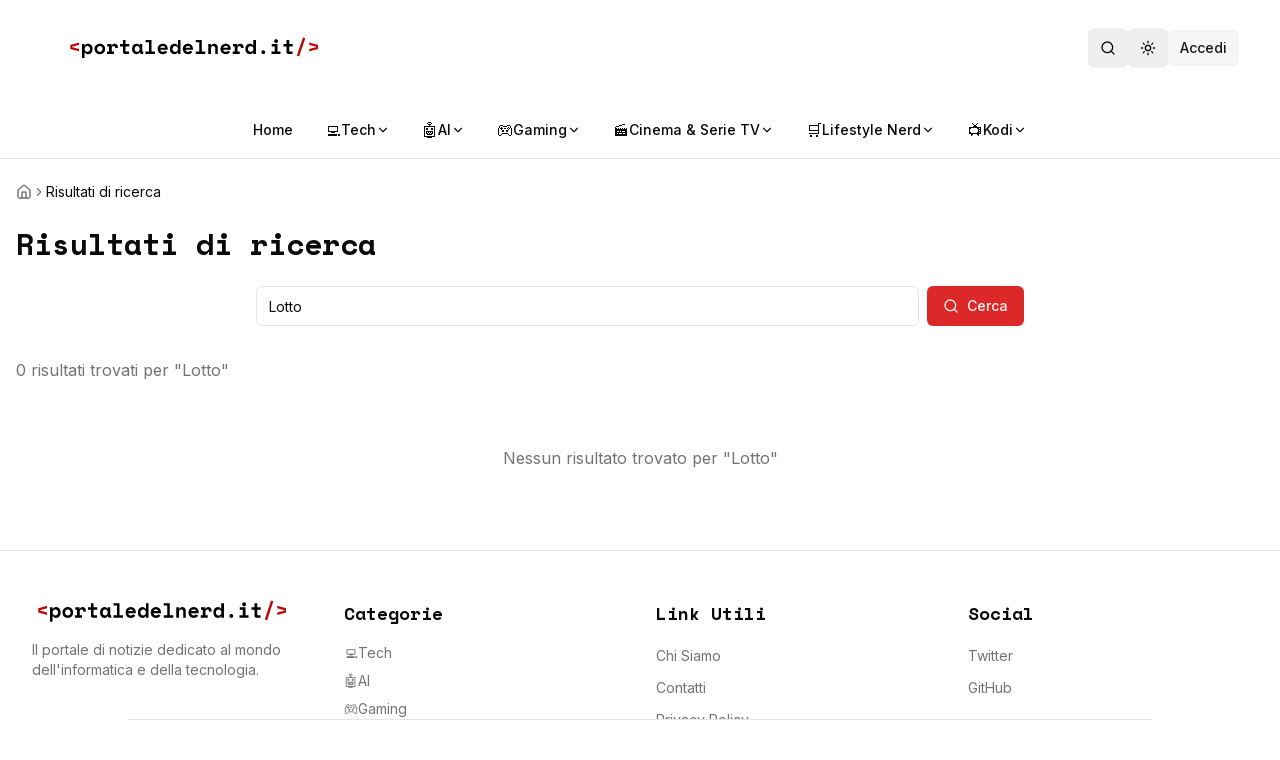

--- FILE ---
content_type: text/html; charset=utf-8
request_url: https://ilportaledelnerd.it/search?q=Lotto
body_size: 9672
content:
<!DOCTYPE html><html lang="it"><head><meta charSet="utf-8"/><meta name="viewport" content="width=device-width, initial-scale=1.0, maximum-scale=2.0"/><meta name="viewport" content="width=device-width, initial-scale=1"/><link rel="stylesheet" href="/_next/static/css/83b2894c6f6bc1e4.css" data-precedence="next"/><link rel="preload" as="script" fetchPriority="low" href="/_next/static/chunks/webpack-662915e21854833c.js"/><script src="/_next/static/chunks/4bd1b696-16e72d1862b705c8.js" async=""></script><script src="/_next/static/chunks/1255-4ccb08c92e3ec6c8.js" async=""></script><script src="/_next/static/chunks/main-app-f3336e172256d2ab.js" async=""></script><script src="/_next/static/chunks/5707-2c5cf6e4a7a173cc.js" async=""></script><script src="/_next/static/chunks/2619-e9e70fe72d36cd74.js" async=""></script><script src="/_next/static/chunks/8234-e8d7a90ffea53798.js" async=""></script><script src="/_next/static/chunks/8096-afc0e2df524d9ba9.js" async=""></script><script src="/_next/static/chunks/1356-3190be25102a8612.js" async=""></script><script src="/_next/static/chunks/9511-a3fcb4c13dd4fbf8.js" async=""></script><script src="/_next/static/chunks/6930-475276b08923720e.js" async=""></script><script src="/_next/static/chunks/5933-124e75cecfd142ed.js" async=""></script><script src="/_next/static/chunks/6239-99af6b919a0a1b2e.js" async=""></script><script src="/_next/static/chunks/8347-edc28d41c1b83645.js" async=""></script><script src="/_next/static/chunks/18-7089b96a703ded82.js" async=""></script><script src="/_next/static/chunks/app/layout-02c2b82dd7c1bce1.js" async=""></script><script src="/_next/static/chunks/app/error-1d7e65d5f1581cd3.js" async=""></script><script async="" src="https://pagead2.googlesyndication.com/pagead/js/adsbygoogle.js?client=ca-pub-5231986315563827" crossorigin="anonymous"></script><script src="/_next/static/chunks/3504-11fc4c9e810dab16.js" async=""></script><script src="/_next/static/chunks/3119-c194ec895b083f27.js" async=""></script><script src="/_next/static/chunks/app/page-1574a4d68b6cb8c6.js" async=""></script><script src="/_next/static/chunks/app/search/page-d2f9da62bfe68439.js" async=""></script><meta name="next-size-adjust" content=""/><meta name="theme-color" content="#000000"/><meta name="google-adsense-account" content="ca-pub-5231986315563827"/><meta http-equiv="Content-Security-Policy" content="upgrade-insecure-requests"/><link rel="dns-prefetch" href="https://cdn.ilportaledelnerd.it"/><link rel="preconnect" href="https://cdn.ilportaledelnerd.it" crossorigin="anonymous"/><title>Risultati di ricerca per &quot;Lotto&quot; | Il Portale del Nerd</title><meta name="description" content="Risultati di ricerca per &quot;Lotto&quot; - Il Portale del Nerd"/><link rel="author" href="https://ilportaledelnerd.it"/><meta name="author" content="Il Portale del Nerd"/><meta name="generator" content="FastPress"/><meta name="keywords" content="informatica,tecnologia,programmazione,nerd,computer science,tech news,videogames,cinema,serie TV,intelligenza artificiale,hardware,cybersecurity,lifestyle,recensioni,guides,ai,prompt,il portale del nerd,portale del nerd,nerd culture,geek"/><meta name="creator" content="Il Portale del Nerd"/><meta name="robots" content="noindex, follow"/><meta name="news_keywords" content="tecnologia, programmazione, informatica, nerd, videogames, cinema, serie TV, intelligenza artificiale"/><meta name="article:publisher" content="https://ilportaledelnerd.it"/><meta name="article:author" content="https://ilportaledelnerd.it"/><link rel="canonical" href="https://ilportaledelnerd.it"/><link rel="alternate" type="application/rss+xml" href="https://ilportaledelnerd.it/rss.xml"/><meta property="og:title" content="Risultati di ricerca per &quot;Lotto&quot;"/><meta property="og:description" content="Risultati di ricerca per &quot;Lotto&quot; - Il Portale del Nerd"/><meta property="og:site_name" content="Il Portale del Nerd"/><meta property="og:type" content="website"/><meta name="twitter:card" content="summary_large_image"/><meta name="twitter:title" content="Risultati di ricerca per &quot;Lotto&quot;"/><meta name="twitter:description" content="Risultati di ricerca per &quot;Lotto&quot; - Il Portale del Nerd"/><link rel="shortcut icon" href="https://cdn.ilportaledelnerd.it/portaledelnerd/static/favicon.png"/><link rel="icon" href="https://cdn.ilportaledelnerd.it/portaledelnerd/static/favicon.png"/><link rel="apple-touch-icon" href="https://cdn.ilportaledelnerd.it/portaledelnerd/static/favicon-bgwhite.png"/><script defer="" src="https://a.ilportaledelnerd.it/script.js" data-website-id="93748eec-4c8a-44da-b11e-e91acc5e2f53"></script><script src="/_next/static/chunks/polyfills-42372ed130431b0a.js" noModule=""></script></head><body class="__variable_e8b655 __variable_5899e0 __variable_f367f3 font-sans"><div hidden=""><!--$--><!--/$--></div><script>((a,b,c,d,e,f,g,h)=>{let i=document.documentElement,j=["light","dark"];function k(b){var c;(Array.isArray(a)?a:[a]).forEach(a=>{let c="class"===a,d=c&&f?e.map(a=>f[a]||a):e;c?(i.classList.remove(...d),i.classList.add(f&&f[b]?f[b]:b)):i.setAttribute(a,b)}),c=b,h&&j.includes(c)&&(i.style.colorScheme=c)}if(d)k(d);else try{let a=localStorage.getItem(b)||c,d=g&&"system"===a?window.matchMedia("(prefers-color-scheme: dark)").matches?"dark":"light":a;k(d)}catch(a){}})("class","theme","system",null,["light","dark"],null,true,true)</script><div class="flex min-h-screen flex-col pt-[130px] md:pt-[150px]"><header class="fixed top-0 left-0 right-0 z-40 w-full border-b bg-background"><div class="container mx-auto"><div class="flex flex-col w-full px-2 sm:px-4 md:px-6 lg:px-8"><div class="flex flex-col lg:h-[110px] lg:flex-nowrap"><div class="flex h-14 md:h-24 items-center justify-between w-full"><a class="flex items-center flex-shrink-0" href="/"><span class="font-bold text-xl md:text-2xl"><img alt="Il Portale del Nerd" loading="lazy" width="200" height="100" decoding="async" data-nimg="1" class="w-[150px] sm:w-[180px] md:w-[256px] mr-2 block dark:hidden" style="color:transparent" srcSet="/_next/image?url=https%3A%2F%2Fcdn.ilportaledelnerd.it%2Fportaledelnerd%2Fstatic%2Flogo-black.svg&amp;w=256&amp;q=75 1x, /_next/image?url=https%3A%2F%2Fcdn.ilportaledelnerd.it%2Fportaledelnerd%2Fstatic%2Flogo-black.svg&amp;w=640&amp;q=75 2x" src="/_next/image?url=https%3A%2F%2Fcdn.ilportaledelnerd.it%2Fportaledelnerd%2Fstatic%2Flogo-black.svg&amp;w=640&amp;q=75"/><img alt="Il Portale del Nerd" loading="lazy" width="200" height="100" decoding="async" data-nimg="1" class="w-[150px] sm:w-[180px] md:w-[256px] mr-2 hidden dark:block" style="color:transparent" srcSet="/_next/image?url=https%3A%2F%2Fcdn.ilportaledelnerd.it%2Fportaledelnerd%2Fstatic%2Flogo-white.svg&amp;w=256&amp;q=75 1x, /_next/image?url=https%3A%2F%2Fcdn.ilportaledelnerd.it%2Fportaledelnerd%2Fstatic%2Flogo-white.svg&amp;w=640&amp;q=75 2x" src="/_next/image?url=https%3A%2F%2Fcdn.ilportaledelnerd.it%2Fportaledelnerd%2Fstatic%2Flogo-white.svg&amp;w=640&amp;q=75"/></span></a><div class="hidden xl:flex mx-4 h-[90px] w-[728px] flex-shrink-0"></div><div class="flex items-center gap-1 md:gap-2"><button class="inline-flex items-center justify-center gap-2 whitespace-nowrap rounded-md text-sm font-medium ring-offset-background transition-colors focus-visible:outline-none focus-visible:ring-2 focus-visible:ring-ring focus-visible:ring-offset-2 disabled:pointer-events-none disabled:opacity-50 [&amp;_svg]:pointer-events-none [&amp;_svg]:size-4 [&amp;_svg]:shrink-0 hover:bg-accent hover:text-accent-foreground h-10 w-10" aria-label="Apri ricerca"><svg xmlns="http://www.w3.org/2000/svg" width="24" height="24" viewBox="0 0 24 24" fill="none" stroke="currentColor" stroke-width="2" stroke-linecap="round" stroke-linejoin="round" class="lucide lucide-search h-5 w-5"><circle cx="11" cy="11" r="8"></circle><path d="m21 21-4.3-4.3"></path></svg></button><button class="inline-flex items-center justify-center gap-2 whitespace-nowrap rounded-md text-sm font-medium ring-offset-background transition-colors focus-visible:outline-none focus-visible:ring-2 focus-visible:ring-ring focus-visible:ring-offset-2 disabled:pointer-events-none disabled:opacity-50 [&amp;_svg]:pointer-events-none [&amp;_svg]:size-4 [&amp;_svg]:shrink-0 hover:bg-accent hover:text-accent-foreground h-10 w-10 relative z-10" type="button" id="radix-_R_ul6db_" aria-haspopup="menu" aria-expanded="false" data-state="closed"><svg xmlns="http://www.w3.org/2000/svg" width="24" height="24" viewBox="0 0 24 24" fill="none" stroke="currentColor" stroke-width="2" stroke-linecap="round" stroke-linejoin="round" class="lucide lucide-sun h-[1.2rem] w-[1.2rem] rotate-0 scale-100 transition-all dark:-rotate-90 dark:scale-0"><circle cx="12" cy="12" r="4"></circle><path d="M12 2v2"></path><path d="M12 20v2"></path><path d="m4.93 4.93 1.41 1.41"></path><path d="m17.66 17.66 1.41 1.41"></path><path d="M2 12h2"></path><path d="M20 12h2"></path><path d="m6.34 17.66-1.41 1.41"></path><path d="m19.07 4.93-1.41 1.41"></path></svg><svg xmlns="http://www.w3.org/2000/svg" width="24" height="24" viewBox="0 0 24 24" fill="none" stroke="currentColor" stroke-width="2" stroke-linecap="round" stroke-linejoin="round" class="lucide lucide-moon absolute h-[1.2rem] w-[1.2rem] rotate-90 scale-0 transition-all dark:rotate-0 dark:scale-100"><path d="M12 3a6 6 0 0 0 9 9 9 9 0 1 1-9-9Z"></path></svg><span class="sr-only">Toggle theme</span></button><a class="inline-flex items-center justify-center gap-2 whitespace-nowrap text-sm font-medium ring-offset-background transition-colors focus-visible:outline-none focus-visible:ring-2 focus-visible:ring-ring focus-visible:ring-offset-2 disabled:pointer-events-none disabled:opacity-50 [&amp;_svg]:pointer-events-none [&amp;_svg]:size-4 [&amp;_svg]:shrink-0 bg-secondary text-secondary-foreground hover:bg-secondary/80 h-9 rounded-md px-3" href="/auth/login">Accedi</a><button class="inline-flex items-center justify-center gap-2 whitespace-nowrap rounded-md text-sm font-medium ring-offset-background transition-colors focus-visible:outline-none focus-visible:ring-2 focus-visible:ring-ring focus-visible:ring-offset-2 disabled:pointer-events-none disabled:opacity-50 [&amp;_svg]:pointer-events-none [&amp;_svg]:size-4 [&amp;_svg]:shrink-0 hover:bg-accent hover:text-accent-foreground h-10 w-10 md:hidden mobile-menu-container" aria-label="Apri menu" aria-expanded="false"><svg xmlns="http://www.w3.org/2000/svg" width="24" height="24" viewBox="0 0 24 24" fill="none" stroke="currentColor" stroke-width="2" stroke-linecap="round" stroke-linejoin="round" class="lucide lucide-menu h-5 w-5"><line x1="4" x2="20" y1="12" y2="12"></line><line x1="4" x2="20" y1="6" y2="6"></line><line x1="4" x2="20" y1="18" y2="18"></line></svg></button></div></div></div><div class="hidden md:flex justify-center pb-2"><nav class="hidden lg:flex items-center justify-center relative"><div class="flex items-center gap-0.5"><a class="px-4 py-2 text-sm font-medium rounded-md transition-colors hover:bg-accent hover:text-accent-foreground" href="/">Home</a><div class="relative group"><a class="flex items-center gap-1.5 px-4 py-2 text-sm font-medium rounded-md transition-colors hover:bg-accent/50 hover:text-accent-foreground" href="/category/tech"><span class="text-base">💻</span><span>Tech</span><svg xmlns="http://www.w3.org/2000/svg" width="24" height="24" viewBox="0 0 24 24" fill="none" stroke="currentColor" stroke-width="2" stroke-linecap="round" stroke-linejoin="round" class="lucide lucide-chevron-down w-3.5 h-3.5 transition-transform duration-200"><path d="m6 9 6 6 6-6"></path></svg></a></div><div class="relative group"><a class="flex items-center gap-1.5 px-4 py-2 text-sm font-medium rounded-md transition-colors hover:bg-accent/50 hover:text-accent-foreground" href="/category/ai"><span class="text-base">🤖</span><span>AI</span><svg xmlns="http://www.w3.org/2000/svg" width="24" height="24" viewBox="0 0 24 24" fill="none" stroke="currentColor" stroke-width="2" stroke-linecap="round" stroke-linejoin="round" class="lucide lucide-chevron-down w-3.5 h-3.5 transition-transform duration-200"><path d="m6 9 6 6 6-6"></path></svg></a></div><div class="relative group"><a class="flex items-center gap-1.5 px-4 py-2 text-sm font-medium rounded-md transition-colors hover:bg-accent/50 hover:text-accent-foreground" href="/category/gaming"><span class="text-base">🎮</span><span>Gaming</span><svg xmlns="http://www.w3.org/2000/svg" width="24" height="24" viewBox="0 0 24 24" fill="none" stroke="currentColor" stroke-width="2" stroke-linecap="round" stroke-linejoin="round" class="lucide lucide-chevron-down w-3.5 h-3.5 transition-transform duration-200"><path d="m6 9 6 6 6-6"></path></svg></a></div><div class="relative group"><a class="flex items-center gap-1.5 px-4 py-2 text-sm font-medium rounded-md transition-colors hover:bg-accent/50 hover:text-accent-foreground" href="/category/cinema-e-serie-tv"><span class="text-base">🎬</span><span>Cinema &amp; Serie TV</span><svg xmlns="http://www.w3.org/2000/svg" width="24" height="24" viewBox="0 0 24 24" fill="none" stroke="currentColor" stroke-width="2" stroke-linecap="round" stroke-linejoin="round" class="lucide lucide-chevron-down w-3.5 h-3.5 transition-transform duration-200"><path d="m6 9 6 6 6-6"></path></svg></a></div><div class="relative group"><a class="flex items-center gap-1.5 px-4 py-2 text-sm font-medium rounded-md transition-colors hover:bg-accent/50 hover:text-accent-foreground" href="/category/lifestyle-nerd"><span class="text-base">🛒</span><span>Lifestyle Nerd</span><svg xmlns="http://www.w3.org/2000/svg" width="24" height="24" viewBox="0 0 24 24" fill="none" stroke="currentColor" stroke-width="2" stroke-linecap="round" stroke-linejoin="round" class="lucide lucide-chevron-down w-3.5 h-3.5 transition-transform duration-200"><path d="m6 9 6 6 6-6"></path></svg></a></div><div class="relative group"><a class="flex items-center gap-1.5 px-4 py-2 text-sm font-medium rounded-md transition-colors hover:bg-accent/50 hover:text-accent-foreground" href="/category/kodi"><span class="text-base">📺</span><span>Kodi</span><svg xmlns="http://www.w3.org/2000/svg" width="24" height="24" viewBox="0 0 24 24" fill="none" stroke="currentColor" stroke-width="2" stroke-linecap="round" stroke-linejoin="round" class="lucide lucide-chevron-down w-3.5 h-3.5 transition-transform duration-200"><path d="m6 9 6 6 6-6"></path></svg></a></div></div></nav></div></div></div></header><main class="flex-1"><div class="container mx-auto px-4 py-8"><nav aria-label="breadcrumb" class="mb-6"><ol class="flex flex-wrap items-center gap-1.5 break-words text-sm text-muted-foreground sm:gap-2.5"><li class="inline-flex items-center gap-1.5"><a class="transition-colors hover:text-foreground" href="/"><svg xmlns="http://www.w3.org/2000/svg" width="24" height="24" viewBox="0 0 24 24" fill="none" stroke="currentColor" stroke-width="2" stroke-linecap="round" stroke-linejoin="round" class="lucide lucide-house h-4 w-4"><path d="M15 21v-8a1 1 0 0 0-1-1h-4a1 1 0 0 0-1 1v8"></path><path d="M3 10a2 2 0 0 1 .709-1.528l7-5.999a2 2 0 0 1 2.582 0l7 5.999A2 2 0 0 1 21 10v9a2 2 0 0 1-2 2H5a2 2 0 0 1-2-2z"></path></svg></a></li><li role="presentation" aria-hidden="true" class="[&amp;&gt;svg]:w-3.5 [&amp;&gt;svg]:h-3.5"><svg xmlns="http://www.w3.org/2000/svg" width="24" height="24" viewBox="0 0 24 24" fill="none" stroke="currentColor" stroke-width="2" stroke-linecap="round" stroke-linejoin="round" class="lucide lucide-chevron-right"><path d="m9 18 6-6-6-6"></path></svg></li><li class="inline-flex items-center gap-1.5"><span role="link" aria-disabled="true" aria-current="page" class="font-normal text-foreground">Risultati di ricerca</span></li></ol></nav><h1 class="text-3xl font-bold mb-6">Risultati di ricerca</h1><div class="mb-8"><form class="relative "><div class="flex flex-col w-full max-w-3xl mx-auto gap-2"><div class="flex w-full"><input type="text" class="flex h-10 w-full rounded-md border border-input bg-background px-3 py-2 text-base ring-offset-background file:border-0 file:bg-transparent file:text-sm file:font-medium file:text-foreground placeholder:text-muted-foreground focus-visible:outline-none focus-visible:ring-2 focus-visible:ring-ring focus-visible:ring-offset-2 disabled:cursor-not-allowed disabled:opacity-50 md:text-sm flex-1 pr-10" placeholder="Cerca articoli (min. 3 caratteri)..." autoComplete="off" minLength="3" value="Lotto"/><button class="inline-flex items-center justify-center gap-2 whitespace-nowrap rounded-md text-sm font-medium ring-offset-background transition-colors focus-visible:outline-none focus-visible:ring-2 focus-visible:ring-ring focus-visible:ring-offset-2 disabled:pointer-events-none disabled:opacity-50 [&amp;_svg]:pointer-events-none [&amp;_svg]:size-4 [&amp;_svg]:shrink-0 bg-primary text-primary-foreground hover:bg-primary/90 h-10 px-4 py-2 ml-2" type="submit"><svg xmlns="http://www.w3.org/2000/svg" width="24" height="24" viewBox="0 0 24 24" fill="none" stroke="currentColor" stroke-width="2" stroke-linecap="round" stroke-linejoin="round" class="lucide lucide-search h-4 w-4 mr-2"><circle cx="11" cy="11" r="8"></circle><path d="m21 21-4.3-4.3"></path></svg>Cerca</button></div></div></form></div><div class="mb-4"><p class="text-muted-foreground">0<!-- --> risultati trovati per &quot;<!-- -->Lotto<!-- -->&quot;</p></div><div class="text-center py-12"><p class="text-muted-foreground">Nessun risultato trovato per &quot;<!-- -->Lotto<!-- -->&quot;</p></div></div><!--$--><!--/$--></main><footer class="border-t bg-background"><div class="container py-8 md:py-12"><div class="grid grid-cols-1 md:grid-cols-4 gap-8"><div class="space-y-4"><h3 class="text-lg font-semibold"><img alt="Il Portale del Nerd" loading="lazy" width="256" height="128" decoding="async" data-nimg="1" class="mr-2 block dark:hidden" style="color:transparent" srcSet="/_next/image?url=https%3A%2F%2Fcdn.ilportaledelnerd.it%2Fportaledelnerd%2Fstatic%2Flogo-black.svg&amp;w=256&amp;q=75 1x, /_next/image?url=https%3A%2F%2Fcdn.ilportaledelnerd.it%2Fportaledelnerd%2Fstatic%2Flogo-black.svg&amp;w=640&amp;q=75 2x" src="/_next/image?url=https%3A%2F%2Fcdn.ilportaledelnerd.it%2Fportaledelnerd%2Fstatic%2Flogo-black.svg&amp;w=640&amp;q=75"/><img alt="Il Portale del Nerd" loading="lazy" width="256" height="128" decoding="async" data-nimg="1" class="mr-2 hidden dark:block" style="color:transparent" srcSet="/_next/image?url=https%3A%2F%2Fcdn.ilportaledelnerd.it%2Fportaledelnerd%2Fstatic%2Flogo-white.svg&amp;w=256&amp;q=75 1x, /_next/image?url=https%3A%2F%2Fcdn.ilportaledelnerd.it%2Fportaledelnerd%2Fstatic%2Flogo-white.svg&amp;w=640&amp;q=75 2x" src="/_next/image?url=https%3A%2F%2Fcdn.ilportaledelnerd.it%2Fportaledelnerd%2Fstatic%2Flogo-white.svg&amp;w=640&amp;q=75"/></h3><p class="text-sm text-muted-foreground">Il portale di notizie dedicato al mondo dell&#x27;informatica e della tecnologia.</p></div><div><h3 class="text-lg font-semibold mb-4">Categorie</h3><ul class="space-y-2"><li><a class="text-sm text-muted-foreground hover:text-primary transition-colors flex items-center gap-2" href="/category/tech"><span>💻</span><span>Tech</span></a></li><li><a class="text-sm text-muted-foreground hover:text-primary transition-colors flex items-center gap-2" href="/category/ai"><span>🤖</span><span>AI</span></a></li><li><a class="text-sm text-muted-foreground hover:text-primary transition-colors flex items-center gap-2" href="/category/gaming"><span>🎮</span><span>Gaming</span></a></li><li><a class="text-sm text-muted-foreground hover:text-primary transition-colors flex items-center gap-2" href="/category/cinema-e-serie-tv"><span>🎬</span><span>Cinema &amp; Serie TV</span></a></li><li><a class="text-sm text-muted-foreground hover:text-primary transition-colors flex items-center gap-2" href="/category/lifestyle-nerd"><span>🛒</span><span>Lifestyle Nerd</span></a></li><li><a class="text-sm text-muted-foreground hover:text-primary transition-colors flex items-center gap-2" href="/category/kodi"><span>📺</span><span>Kodi</span></a></li></ul></div><div><h3 class="text-lg font-semibold mb-4">Link Utili</h3><ul class="space-y-2"><li><a class="text-sm text-muted-foreground hover:text-primary" href="/about">Chi Siamo</a></li><li><a class="text-sm text-muted-foreground hover:text-primary" href="/contact">Contatti</a></li><li><a class="text-sm text-muted-foreground hover:text-primary" href="/privacy-policy">Privacy Policy</a></li><li><a class="text-sm text-muted-foreground hover:text-primary" href="/disclaimer">Disclaimer</a></li><li><a class="text-sm text-muted-foreground hover:text-primary" href="/terms-of-service">Termini di Servizio</a></li></ul></div><div><h3 class="text-lg font-semibold mb-4">Social</h3><ul class="space-y-2"><li><a class="text-sm text-muted-foreground hover:text-primary" target="_blank" rel="noopener noreferrer" href="https://twitter.com/ilportaledelnerd">Twitter</a></li><li><a class="text-sm text-muted-foreground hover:text-primary" target="_blank" rel="noopener noreferrer" href="https://github.com/ilportaledelnerd">GitHub</a></li></ul></div></div><div class="mt-8 border-t pt-8 text-center"><p class="text-sm text-muted-foreground mb-2">Upload di notizie, per veri nerd.</p><p class="text-sm text-muted-foreground mb-2">© <!-- -->2026<!-- --> <!-- -->Il Portale del Nerd<!-- -->. Tutti i diritti riservati.</p><p class="text-xs text-muted-foreground">Questo sito non costituisce una testata giornalistica in quanto viene aggiornato senza alcuna periodicità. Non può pertanto considerarsi un prodotto editoriale ai sensi della legge n° 62 del 7.03.2001.</p><a class="text-sm text-muted-foreground hover:text-primary" href="/disclaimer">Per saperne di più</a></div></div></footer><div class="fixed bottom-0 left-0 right-0 z-50 flex justify-center"><div class="max-w-screen-lg w-full bg-background border-t border-border shadow-lg"></div></div><div role="region" aria-label="Notifications (F8)" tabindex="-1" style="pointer-events:none"><ol tabindex="-1" class="fixed top-0 z-[100] flex max-h-screen w-full flex-col-reverse p-4 sm:bottom-0 sm:right-0 sm:top-auto sm:flex-col md:max-w-[420px]"></ol></div></div><script></script><script src="/_next/static/chunks/webpack-662915e21854833c.js" id="_R_" async=""></script><script>(self.__next_f=self.__next_f||[]).push([0])</script><script>self.__next_f.push([1,"1:\"$Sreact.fragment\"\n2:I[10201,[\"5707\",\"static/chunks/5707-2c5cf6e4a7a173cc.js\",\"2619\",\"static/chunks/2619-e9e70fe72d36cd74.js\",\"8234\",\"static/chunks/8234-e8d7a90ffea53798.js\",\"8096\",\"static/chunks/8096-afc0e2df524d9ba9.js\",\"1356\",\"static/chunks/1356-3190be25102a8612.js\",\"9511\",\"static/chunks/9511-a3fcb4c13dd4fbf8.js\",\"6930\",\"static/chunks/6930-475276b08923720e.js\",\"5933\",\"static/chunks/5933-124e75cecfd142ed.js\",\"6239\",\"static/chunks/6239-99af6b919a0a1b2e.js\",\"8347\",\"static/chunks/8347-edc28d41c1b83645.js\",\"18\",\"static/chunks/18-7089b96a703ded82.js\",\"7177\",\"static/chunks/app/layout-02c2b82dd7c1bce1.js\"],\"AuthSessionProvider\"]\n3:I[81901,[\"5707\",\"static/chunks/5707-2c5cf6e4a7a173cc.js\",\"2619\",\"static/chunks/2619-e9e70fe72d36cd74.js\",\"8234\",\"static/chunks/8234-e8d7a90ffea53798.js\",\"8096\",\"static/chunks/8096-afc0e2df524d9ba9.js\",\"1356\",\"static/chunks/1356-3190be25102a8612.js\",\"9511\",\"static/chunks/9511-a3fcb4c13dd4fbf8.js\",\"6930\",\"static/chunks/6930-475276b08923720e.js\",\"5933\",\"static/chunks/5933-124e75cecfd142ed.js\",\"6239\",\"static/chunks/6239-99af6b919a0a1b2e.js\",\"8347\",\"static/chunks/8347-edc28d41c1b83645.js\",\"18\",\"static/chunks/18-7089b96a703ded82.js\",\"7177\",\"static/chunks/app/layout-02c2b82dd7c1bce1.js\"],\"ThemeProvider\"]\n4:I[28460,[\"5707\",\"static/chunks/5707-2c5cf6e4a7a173cc.js\",\"2619\",\"static/chunks/2619-e9e70fe72d36cd74.js\",\"8234\",\"static/chunks/8234-e8d7a90ffea53798.js\",\"8096\",\"static/chunks/8096-afc0e2df524d9ba9.js\",\"1356\",\"static/chunks/1356-3190be25102a8612.js\",\"9511\",\"static/chunks/9511-a3fcb4c13dd4fbf8.js\",\"6930\",\"static/chunks/6930-475276b08923720e.js\",\"5933\",\"static/chunks/5933-124e75cecfd142ed.js\",\"6239\",\"static/chunks/6239-99af6b919a0a1b2e.js\",\"8347\",\"static/chunks/8347-edc28d41c1b83645.js\",\"18\",\"static/chunks/18-7089b96a703ded82.js\",\"7177\",\"static/chunks/app/layout-02c2b82dd7c1bce1.js\"],\"ToastProvider\"]\n5:I[95377,[\"5707\",\"static/chunks/5707-2c5cf6e4a7a173cc.js\",\"2619\",\"static/chunks/2619-e9e70fe72d36cd74.js\",\"8234\",\"static/chunks/8234-e8d7a90ffea53798.js\",\"8096\",\"static/chunks/8096-afc0e2df524d9ba9.j"])</script><script>self.__next_f.push([1,"s\",\"1356\",\"static/chunks/1356-3190be25102a8612.js\",\"9511\",\"static/chunks/9511-a3fcb4c13dd4fbf8.js\",\"6930\",\"static/chunks/6930-475276b08923720e.js\",\"5933\",\"static/chunks/5933-124e75cecfd142ed.js\",\"6239\",\"static/chunks/6239-99af6b919a0a1b2e.js\",\"8347\",\"static/chunks/8347-edc28d41c1b83645.js\",\"18\",\"static/chunks/18-7089b96a703ded82.js\",\"7177\",\"static/chunks/app/layout-02c2b82dd7c1bce1.js\"],\"Header\"]\n6:I[9766,[],\"\"]\n7:I[49567,[\"8039\",\"static/chunks/app/error-1d7e65d5f1581cd3.js\"],\"default\"]\n8:I[98924,[],\"\"]\na:I[18503,[\"5707\",\"static/chunks/5707-2c5cf6e4a7a173cc.js\",\"2619\",\"static/chunks/2619-e9e70fe72d36cd74.js\",\"8234\",\"static/chunks/8234-e8d7a90ffea53798.js\",\"8096\",\"static/chunks/8096-afc0e2df524d9ba9.js\",\"1356\",\"static/chunks/1356-3190be25102a8612.js\",\"9511\",\"static/chunks/9511-a3fcb4c13dd4fbf8.js\",\"6930\",\"static/chunks/6930-475276b08923720e.js\",\"5933\",\"static/chunks/5933-124e75cecfd142ed.js\",\"6239\",\"static/chunks/6239-99af6b919a0a1b2e.js\",\"8347\",\"static/chunks/8347-edc28d41c1b83645.js\",\"18\",\"static/chunks/18-7089b96a703ded82.js\",\"7177\",\"static/chunks/app/layout-02c2b82dd7c1bce1.js\"],\"Footer\"]\nb:I[74049,[\"5707\",\"static/chunks/5707-2c5cf6e4a7a173cc.js\",\"2619\",\"static/chunks/2619-e9e70fe72d36cd74.js\",\"8234\",\"static/chunks/8234-e8d7a90ffea53798.js\",\"8096\",\"static/chunks/8096-afc0e2df524d9ba9.js\",\"1356\",\"static/chunks/1356-3190be25102a8612.js\",\"9511\",\"static/chunks/9511-a3fcb4c13dd4fbf8.js\",\"6930\",\"static/chunks/6930-475276b08923720e.js\",\"5933\",\"static/chunks/5933-124e75cecfd142ed.js\",\"6239\",\"static/chunks/6239-99af6b919a0a1b2e.js\",\"8347\",\"static/chunks/8347-edc28d41c1b83645.js\",\"18\",\"static/chunks/18-7089b96a703ded82.js\",\"7177\",\"static/chunks/app/layout-02c2b82dd7c1bce1.js\"],\"FixedBottomAd\"]\nc:I[28369,[\"5707\",\"static/chunks/5707-2c5cf6e4a7a173cc.js\",\"2619\",\"static/chunks/2619-e9e70fe72d36cd74.js\",\"8234\",\"static/chunks/8234-e8d7a90ffea53798.js\",\"8096\",\"static/chunks/8096-afc0e2df524d9ba9.js\",\"1356\",\"static/chunks/1356-3190be25102a8612.js\",\"9511\",\"static/chunks/9511-a3fcb4c13dd4fbf8.js\",\"6930\",\"static/chunks/6930-475276"])</script><script>self.__next_f.push([1,"b08923720e.js\",\"5933\",\"static/chunks/5933-124e75cecfd142ed.js\",\"6239\",\"static/chunks/6239-99af6b919a0a1b2e.js\",\"8347\",\"static/chunks/8347-edc28d41c1b83645.js\",\"18\",\"static/chunks/18-7089b96a703ded82.js\",\"7177\",\"static/chunks/app/layout-02c2b82dd7c1bce1.js\"],\"Toaster\"]\ne:I[24431,[],\"OutletBoundary\"]\n10:I[15278,[],\"AsyncMetadataOutlet\"]\n12:I[24431,[],\"ViewportBoundary\"]\n14:I[24431,[],\"MetadataBoundary\"]\n15:\"$Sreact.suspense\"\n17:I[57150,[],\"\"]\n18:I[80622,[],\"IconMark\"]\n:HL[\"/_next/static/media/739c2d8941231bb4-s.p.woff2\",\"font\",{\"crossOrigin\":\"\",\"type\":\"font/woff2\"}]\n:HL[\"/_next/static/media/806de4d605d3ad01-s.p.woff2\",\"font\",{\"crossOrigin\":\"\",\"type\":\"font/woff2\"}]\n:HL[\"/_next/static/media/e4af272ccee01ff0-s.p.woff2\",\"font\",{\"crossOrigin\":\"\",\"type\":\"font/woff2\"}]\n:HL[\"/_next/static/media/fc727f226c737876-s.p.woff2\",\"font\",{\"crossOrigin\":\"\",\"type\":\"font/woff2\"}]\n:HL[\"/_next/static/css/83b2894c6f6bc1e4.css\",\"style\"]\n"])</script><script>self.__next_f.push([1,"0:{\"P\":null,\"b\":\"WtKG-o4pNSJGz3lir3JjW\",\"p\":\"\",\"c\":[\"\",\"search?q=Lotto\"],\"i\":false,\"f\":[[[\"\",{\"children\":[\"search\",{\"children\":[\"__PAGE__?{\\\"q\\\":\\\"Lotto\\\"}\",{}]}]},\"$undefined\",\"$undefined\",true],[\"\",[\"$\",\"$1\",\"c\",{\"children\":[[[\"$\",\"link\",\"0\",{\"rel\":\"stylesheet\",\"href\":\"/_next/static/css/83b2894c6f6bc1e4.css\",\"precedence\":\"next\",\"crossOrigin\":\"$undefined\",\"nonce\":\"$undefined\"}]],[\"$\",\"html\",null,{\"lang\":\"it\",\"suppressHydrationWarning\":true,\"children\":[[\"$\",\"head\",null,{\"children\":[[\"$\",\"meta\",null,{\"name\":\"viewport\",\"content\":\"width=device-width, initial-scale=1.0, maximum-scale=2.0\"}],[\"$\",\"meta\",null,{\"name\":\"theme-color\",\"content\":\"#000000\"}],[\"$\",\"meta\",null,{\"name\":\"google-adsense-account\",\"content\":\"ca-pub-5231986315563827\"}],[\"$\",\"meta\",null,{\"httpEquiv\":\"Content-Security-Policy\",\"content\":\"upgrade-insecure-requests\"}],[\"$\",\"link\",null,{\"rel\":\"dns-prefetch\",\"href\":\"https://cdn.ilportaledelnerd.it\"}],[\"$\",\"link\",null,{\"rel\":\"preconnect\",\"href\":\"https://cdn.ilportaledelnerd.it\",\"crossOrigin\":\"anonymous\"}],[\"$\",\"script\",null,{\"defer\":true,\"src\":\"https://a.ilportaledelnerd.it/script.js\",\"data-website-id\":\"93748eec-4c8a-44da-b11e-e91acc5e2f53\"}],[\"$\",\"script\",null,{\"async\":true,\"src\":\"https://pagead2.googlesyndication.com/pagead/js/adsbygoogle.js?client=ca-pub-5231986315563827\",\"crossOrigin\":\"anonymous\"}]]}],[\"$\",\"body\",null,{\"className\":\"__variable_e8b655 __variable_5899e0 __variable_f367f3 font-sans\",\"children\":[[\"$\",\"$L2\",null,{\"children\":[\"$\",\"$L3\",null,{\"attribute\":\"class\",\"defaultTheme\":\"system\",\"enableSystem\":true,\"disableTransitionOnChange\":true,\"children\":[\"$\",\"$L4\",null,{\"children\":[\"$\",\"div\",null,{\"className\":\"flex min-h-screen flex-col pt-[130px] md:pt-[150px]\",\"children\":[[\"$\",\"$L5\",null,{}],[\"$\",\"main\",null,{\"className\":\"flex-1\",\"children\":[\"$\",\"$L6\",null,{\"parallelRouterKey\":\"children\",\"error\":\"$7\",\"errorStyles\":[],\"errorScripts\":[],\"template\":[\"$\",\"$L8\",null,{}],\"templateStyles\":\"$undefined\",\"templateScripts\":\"$undefined\",\"notFound\":[\"$L9\",[]],\"forbidden\":\"$undefined\",\"unauthorized\":\"$undefined\"}]}],[\"$\",\"$La\",null,{}],[\"$\",\"$Lb\",null,{}],[\"$\",\"$Lc\",null,{}]]}]}]}]}],[\"$\",\"script\",null,{\"children\":[\"(adsbygoogle = window.adsbygoogle || []).push(\",\");\"]}]]}]]}]]}],{\"children\":[\"search\",[\"$\",\"$1\",\"c\",{\"children\":[null,[\"$\",\"$L6\",null,{\"parallelRouterKey\":\"children\",\"error\":\"$undefined\",\"errorStyles\":\"$undefined\",\"errorScripts\":\"$undefined\",\"template\":[\"$\",\"$L8\",null,{}],\"templateStyles\":\"$undefined\",\"templateScripts\":\"$undefined\",\"notFound\":\"$undefined\",\"forbidden\":\"$undefined\",\"unauthorized\":\"$undefined\"}]]}],{\"children\":[\"__PAGE__\",[\"$\",\"$1\",\"c\",{\"children\":[\"$Ld\",null,[\"$\",\"$Le\",null,{\"children\":[\"$Lf\",[\"$\",\"$L10\",null,{\"promise\":\"$@11\"}]]}]]}],{},null,false]},null,false]},null,false],[\"$\",\"$1\",\"h\",{\"children\":[null,[[\"$\",\"$L12\",null,{\"children\":\"$L13\"}],[\"$\",\"meta\",null,{\"name\":\"next-size-adjust\",\"content\":\"\"}]],[\"$\",\"$L14\",null,{\"children\":[\"$\",\"div\",null,{\"hidden\":true,\"children\":[\"$\",\"$15\",null,{\"fallback\":null,\"children\":\"$L16\"}]}]}]]}],false]],\"m\":\"$undefined\",\"G\":[\"$17\",[]],\"s\":false,\"S\":false}\n"])</script><script>self.__next_f.push([1,"13:[[\"$\",\"meta\",\"0\",{\"charSet\":\"utf-8\"}],[\"$\",\"meta\",\"1\",{\"name\":\"viewport\",\"content\":\"width=device-width, initial-scale=1\"}]]\nf:null\n"])</script><script>self.__next_f.push([1,"11:{\"metadata\":[[\"$\",\"title\",\"0\",{\"children\":\"Risultati di ricerca per \\\"Lotto\\\" | Il Portale del Nerd\"}],[\"$\",\"meta\",\"1\",{\"name\":\"description\",\"content\":\"Risultati di ricerca per \\\"Lotto\\\" - Il Portale del Nerd\"}],[\"$\",\"link\",\"2\",{\"rel\":\"author\",\"href\":\"https://ilportaledelnerd.it\"}],[\"$\",\"meta\",\"3\",{\"name\":\"author\",\"content\":\"Il Portale del Nerd\"}],[\"$\",\"meta\",\"4\",{\"name\":\"generator\",\"content\":\"FastPress\"}],[\"$\",\"meta\",\"5\",{\"name\":\"keywords\",\"content\":\"informatica,tecnologia,programmazione,nerd,computer science,tech news,videogames,cinema,serie TV,intelligenza artificiale,hardware,cybersecurity,lifestyle,recensioni,guides,ai,prompt,il portale del nerd,portale del nerd,nerd culture,geek\"}],[\"$\",\"meta\",\"6\",{\"name\":\"creator\",\"content\":\"Il Portale del Nerd\"}],[\"$\",\"meta\",\"7\",{\"name\":\"robots\",\"content\":\"noindex, follow\"}],[\"$\",\"meta\",\"8\",{\"name\":\"news_keywords\",\"content\":\"tecnologia, programmazione, informatica, nerd, videogames, cinema, serie TV, intelligenza artificiale\"}],[\"$\",\"meta\",\"9\",{\"name\":\"article:publisher\",\"content\":\"https://ilportaledelnerd.it\"}],[\"$\",\"meta\",\"10\",{\"name\":\"article:author\",\"content\":\"https://ilportaledelnerd.it\"}],[\"$\",\"link\",\"11\",{\"rel\":\"canonical\",\"href\":\"https://ilportaledelnerd.it\"}],[\"$\",\"link\",\"12\",{\"rel\":\"alternate\",\"type\":\"application/rss+xml\",\"href\":\"https://ilportaledelnerd.it/rss.xml\"}],[\"$\",\"meta\",\"13\",{\"property\":\"og:title\",\"content\":\"Risultati di ricerca per \\\"Lotto\\\"\"}],[\"$\",\"meta\",\"14\",{\"property\":\"og:description\",\"content\":\"Risultati di ricerca per \\\"Lotto\\\" - Il Portale del Nerd\"}],[\"$\",\"meta\",\"15\",{\"property\":\"og:site_name\",\"content\":\"Il Portale del Nerd\"}],[\"$\",\"meta\",\"16\",{\"property\":\"og:type\",\"content\":\"website\"}],[\"$\",\"meta\",\"17\",{\"name\":\"twitter:card\",\"content\":\"summary_large_image\"}],[\"$\",\"meta\",\"18\",{\"name\":\"twitter:title\",\"content\":\"Risultati di ricerca per \\\"Lotto\\\"\"}],[\"$\",\"meta\",\"19\",{\"name\":\"twitter:description\",\"content\":\"Risultati di ricerca per \\\"Lotto\\\" - Il Portale del Nerd\"}],[\"$\",\"link\",\"20\",{\"rel\":\"shortcut icon\",\"href\":\"https://cdn.ilportaledelnerd.it/portaledelnerd/static/favicon.png\"}],[\"$\",\"link\",\"21\",{\"rel\":\"icon\",\"href\":\"https://cdn.ilportaledelnerd.it/portaledelnerd/static/favicon.png\"}],[\"$\",\"link\",\"22\",{\"rel\":\"apple-touch-icon\",\"href\":\"https://cdn.ilportaledelnerd.it/portaledelnerd/static/favicon-bgwhite.png\"}],[\"$\",\"$L18\",\"23\",{}]],\"error\":null,\"digest\":\"$undefined\"}\n"])</script><script>self.__next_f.push([1,"16:\"$11:metadata\"\n"])</script><script>self.__next_f.push([1,"19:I[97003,[\"5707\",\"static/chunks/5707-2c5cf6e4a7a173cc.js\",\"2619\",\"static/chunks/2619-e9e70fe72d36cd74.js\",\"1356\",\"static/chunks/1356-3190be25102a8612.js\",\"6930\",\"static/chunks/6930-475276b08923720e.js\",\"3504\",\"static/chunks/3504-11fc4c9e810dab16.js\",\"3119\",\"static/chunks/3119-c194ec895b083f27.js\",\"8974\",\"static/chunks/app/page-1574a4d68b6cb8c6.js\"],\"Button\"]\n1a:I[52619,[\"5707\",\"static/chunks/5707-2c5cf6e4a7a173cc.js\",\"2619\",\"static/chunks/2619-e9e70fe72d36cd74.js\",\"1356\",\"static/chunks/1356-3190be25102a8612.js\",\"6930\",\"static/chunks/6930-475276b08923720e.js\",\"2959\",\"static/chunks/app/search/page-d2f9da62bfe68439.js\"],\"\"]\n"])</script><script>self.__next_f.push([1,"9:[\"$\",\"div\",null,{\"className\":\"container py-12 min-h-[70vh] flex items-center justify-center\",\"children\":[\"$\",\"div\",null,{\"className\":\"max-w-3xl w-full mx-auto\",\"children\":[\"$\",\"div\",null,{\"className\":\"p-8 text-center border border-dashed border-primary/50 rounded-lg bg-background/50 backdrop-blur-sm shadow-lg\",\"children\":[[\"$\",\"div\",null,{\"className\":\"flex justify-center gap-4 mb-6\",\"children\":[[\"$\",\"svg\",null,{\"stroke\":\"currentColor\",\"fill\":\"currentColor\",\"strokeWidth\":\"0\",\"viewBox\":\"0 0 640 512\",\"className\":\"h-12 w-12 text-primary animate-pulse\",\"children\":[\"$undefined\",[[\"$\",\"path\",\"0\",{\"d\":\"M480.07 96H160a160 160 0 1 0 114.24 272h91.52A160 160 0 1 0 480.07 96zM248 268a12 12 0 0 1-12 12h-52v52a12 12 0 0 1-12 12h-24a12 12 0 0 1-12-12v-52H84a12 12 0 0 1-12-12v-24a12 12 0 0 1 12-12h52v-52a12 12 0 0 1 12-12h24a12 12 0 0 1 12 12v52h52a12 12 0 0 1 12 12zm216 76a40 40 0 1 1 40-40 40 40 0 0 1-40 40zm64-96a40 40 0 1 1 40-40 40 40 0 0 1-40 40z\",\"children\":[]}]]],\"style\":{\"color\":\"$undefined\"},\"height\":\"1em\",\"width\":\"1em\",\"xmlns\":\"http://www.w3.org/2000/svg\"}],[\"$\",\"svg\",null,{\"stroke\":\"currentColor\",\"fill\":\"currentColor\",\"strokeWidth\":\"0\",\"viewBox\":\"0 0 384 512\",\"className\":\"h-12 w-12 text-destructive\",\"children\":[\"$undefined\",[[\"$\",\"path\",\"0\",{\"d\":\"M202.021 0C122.202 0 70.503 32.703 29.914 91.026c-7.363 10.58-5.093 25.086 5.178 32.874l43.138 32.709c10.373 7.865 25.132 6.026 33.253-4.148 25.049-31.381 43.63-49.449 82.757-49.449 30.764 0 68.816 19.799 68.816 49.631 0 22.552-18.617 34.134-48.993 51.164-35.423 19.86-82.299 44.576-82.299 106.405V320c0 13.255 10.745 24 24 24h72.471c13.255 0 24-10.745 24-24v-5.773c0-42.86 125.268-44.645 125.268-160.627C377.504 66.256 286.902 0 202.021 0zM192 373.459c-38.196 0-69.271 31.075-69.271 69.271 0 38.195 31.075 69.27 69.271 69.27s69.271-31.075 69.271-69.271-31.075-69.27-69.271-69.27z\",\"children\":[]}]]],\"style\":{\"color\":\"$undefined\"},\"height\":\"1em\",\"width\":\"1em\",\"xmlns\":\"http://www.w3.org/2000/svg\"}],[\"$\",\"svg\",null,{\"stroke\":\"currentColor\",\"fill\":\"currentColor\",\"strokeWidth\":\"0\",\"viewBox\":\"0 0 640 512\",\"className\":\"h-12 w-12 text-primary animate-bounce\",\"children\":[\"$undefined\",[[\"$\",\"path\",\"0\",{\"d\":\"M32,224H64V416H32A31.96166,31.96166,0,0,1,0,384V256A31.96166,31.96166,0,0,1,32,224Zm512-48V448a64.06328,64.06328,0,0,1-64,64H160a64.06328,64.06328,0,0,1-64-64V176a79.974,79.974,0,0,1,80-80H288V32a32,32,0,0,1,64,0V96H464A79.974,79.974,0,0,1,544,176ZM264,256a40,40,0,1,0-40,40A39.997,39.997,0,0,0,264,256Zm-8,128H192v32h64Zm96,0H288v32h64ZM456,256a40,40,0,1,0-40,40A39.997,39.997,0,0,0,456,256Zm-8,128H384v32h64ZM640,256V384a31.96166,31.96166,0,0,1-32,32H576V224h32A31.96166,31.96166,0,0,1,640,256Z\",\"children\":[]}]]],\"style\":{\"color\":\"$undefined\"},\"height\":\"1em\",\"width\":\"1em\",\"xmlns\":\"http://www.w3.org/2000/svg\"}]]}],[\"$\",\"h1\",null,{\"className\":\"text-4xl md:text-6xl font-bold mb-4 font-mono tracking-tight\",\"children\":[[\"$\",\"span\",null,{\"className\":\"text-primary\",\"children\":\"404\"}],\" ERROR\"]}],[\"$\",\"h2\",null,{\"className\":\"text-xl md:text-2xl font-semibold mb-2 font-mono\",\"children\":\"GAME OVER - PAGINA NON TROVATA\"}],[\"$\",\"p\",null,{\"className\":\"text-muted-foreground mb-8 max-w-lg mx-auto\",\"children\":\"Sembra che tu abbia preso una strada sbagliata nel multiverso nerd. Questa pagina è stata mangiata da un Pac-Man o è caduta in un portale.\"}],[\"$\",\"div\",null,{\"className\":\"flex flex-wrap justify-center gap-4 mb-8\",\"children\":[\"$\",\"$L19\",null,{\"asChild\":true,\"children\":[\"$\",\"$L1a\",null,{\"href\":\"/\",\"children\":[[\"$\",\"svg\",null,{\"ref\":\"$undefined\",\"xmlns\":\"http://www.w3.org/2000/svg\",\"width\":24,\"height\":24,\"viewBox\":\"0 0 24 24\",\"fill\":\"none\",\"stroke\":\"currentColor\",\"strokeWidth\":2,\"strokeLinecap\":\"round\",\"strokeLinejoin\":\"round\",\"className\":\"lucide lucide-house mr-2 h-4 w-4\",\"children\":[[\"$\",\"path\",\"5wwlr5\",{\"d\":\"M15 21v-8a1 1 0 0 0-1-1h-4a1 1 0 0 0-1 1v8\"}],[\"$\",\"path\",\"1d0kgt\",{\"d\":\"M3 10a2 2 0 0 1 .709-1.528l7-5.999a2 2 0 0 1 2.582 0l7 5.999A2 2 0 0 1 21 10v9a2 2 0 0 1-2 2H5a2 2 0 0 1-2-2z\"}],\"$undefined\"]}],\"Torna alla Home\"]}]}]}],\"$L1b\"]}]}]}]\n"])</script><script>self.__next_f.push([1,"1c:I[81356,[\"5707\",\"static/chunks/5707-2c5cf6e4a7a173cc.js\",\"2619\",\"static/chunks/2619-e9e70fe72d36cd74.js\",\"1356\",\"static/chunks/1356-3190be25102a8612.js\",\"6930\",\"static/chunks/6930-475276b08923720e.js\",\"2959\",\"static/chunks/app/search/page-d2f9da62bfe68439.js\"],\"Image\"]\n"])</script><script>self.__next_f.push([1,"1b:[\"$\",\"div\",null,{\"className\":\"mt-8 pt-8 border-t border-border\",\"children\":[[\"$\",\"h3\",null,{\"className\":\"text-lg font-semibold mb-4 flex items-center justify-center\",\"children\":[[\"$\",\"svg\",null,{\"ref\":\"$undefined\",\"xmlns\":\"http://www.w3.org/2000/svg\",\"width\":24,\"height\":24,\"viewBox\":\"0 0 24 24\",\"fill\":\"none\",\"stroke\":\"currentColor\",\"strokeWidth\":2,\"strokeLinecap\":\"round\",\"strokeLinejoin\":\"round\",\"className\":\"lucide lucide-gamepad2 mr-2 h-5 w-5 text-primary\",\"children\":[[\"$\",\"line\",\"1gktln\",{\"x1\":\"6\",\"x2\":\"10\",\"y1\":\"11\",\"y2\":\"11\"}],[\"$\",\"line\",\"qnk9ow\",{\"x1\":\"8\",\"x2\":\"8\",\"y1\":\"9\",\"y2\":\"13\"}],[\"$\",\"line\",\"krot7o\",{\"x1\":\"15\",\"x2\":\"15.01\",\"y1\":\"12\",\"y2\":\"12\"}],[\"$\",\"line\",\"1lcuu1\",{\"x1\":\"18\",\"x2\":\"18.01\",\"y1\":\"10\",\"y2\":\"10\"}],[\"$\",\"path\",\"mfqc10\",{\"d\":\"M17.32 5H6.68a4 4 0 0 0-3.978 3.59c-.006.052-.01.101-.017.152C2.604 9.416 2 14.456 2 16a3 3 0 0 0 3 3c1 0 1.5-.5 2-1l1.414-1.414A2 2 0 0 1 9.828 16h4.344a2 2 0 0 1 1.414.586L17 18c.5.5 1 1 2 1a3 3 0 0 0 3-3c0-1.545-.604-6.584-.685-7.258-.007-.05-.011-.1-.017-.151A4 4 0 0 0 17.32 5z\"}],\"$undefined\"]}],\"Prova questi articoli invece:\"]}],[\"$\",\"div\",null,{\"className\":\"grid grid-cols-1 md:grid-cols-3 gap-6\",\"children\":[[\"$\",\"div\",\"cm9q2hxol000poz0i7eigjrpm\",{\"ref\":\"$undefined\",\"className\":\"rounded-lg border bg-card text-card-foreground shadow-sm overflow-hidden hover:shadow-md transition-all\",\"children\":[[\"$\",\"div\",null,{\"className\":\"relative h-48 w-full\",\"children\":[\"$\",\"$L1c\",null,{\"src\":\"https://cdn.ilportaledelnerd.it/portaledelnerd/covers/cm9oiuf010000h8gcbnlwjdw1/ad0e6741-19bf-4de0-90a6-0d384194a218.webp\",\"alt\":\"Meta userà i dati pubblici degli utenti UE per addestrare la sua AI\",\"fill\":true,\"className\":\"object-cover\"}]}],[\"$\",\"div\",null,{\"ref\":\"$undefined\",\"className\":\"flex flex-col space-y-1.5 p-6\",\"children\":[[\"$\",\"div\",null,{\"className\":\"inline-flex items-center rounded-full border px-2.5 py-0.5 text-xs font-semibold transition-colors focus:outline-none focus:ring-2 focus:ring-ring focus:ring-offset-2 border-transparent bg-primary text-primary-foreground hover:bg-primary/80 mb-2 category-badge\",\"children\":\"Tech\"}],[\"$\",\"div\",null,{\"ref\":\"$undefined\",\"className\":\"text-2xl font-semibold leading-none tracking-tight line-clamp-2\",\"children\":\"Meta userà i dati pubblici degli utenti UE per addestrare la sua AI\"}]]}],[\"$\",\"div\",null,{\"ref\":\"$undefined\",\"className\":\"p-6 pt-0\",\"children\":[\"$\",\"p\",null,{\"className\":\"text-muted-foreground line-clamp-2\",\"children\":\"Meta userà i contenuti pubblici di Facebook e Instagram per addestrare la sua AI. Gli utenti UE potranno opporsi.\"}]}],[\"$\",\"div\",null,{\"ref\":\"$undefined\",\"className\":\"flex items-center p-6 pt-0\",\"children\":[\"$\",\"$L19\",null,{\"asChild\":true,\"className\":\"w-full\",\"children\":[\"$\",\"$L1a\",null,{\"href\":\"/article/meta-user-i-dati-pubblici-degli-utenti-ue-per-addestrare-la-sua-ai\",\"children\":\"Leggi Articolo\"}]}]}]]}],[\"$\",\"div\",\"cm9xcmpy8001iqs0iqeqwqo3f\",{\"ref\":\"$undefined\",\"className\":\"rounded-lg border bg-card text-card-foreground shadow-sm overflow-hidden hover:shadow-md transition-all\",\"children\":[[\"$\",\"div\",null,{\"className\":\"relative h-48 w-full\",\"children\":[\"$\",\"$L1c\",null,{\"src\":\"https://cdn.ilportaledelnerd.it/portaledelnerd/covers/cm9oiuf010000h8gcbnlwjdw1/1745619314789-IMG-9577.webp\",\"alt\":\"Crypto, KYC e shopping online: libertà o sorveglianza mascherata?\",\"fill\":true,\"className\":\"object-cover\"}]}],[\"$\",\"div\",null,{\"ref\":\"$undefined\",\"className\":\"flex flex-col space-y-1.5 p-6\",\"children\":[[\"$\",\"div\",null,{\"className\":\"inline-flex items-center rounded-full border px-2.5 py-0.5 text-xs font-semibold transition-colors focus:outline-none focus:ring-2 focus:ring-ring focus:ring-offset-2 border-transparent bg-primary text-primary-foreground hover:bg-primary/80 mb-2 category-badge\",\"children\":\"Tech\"}],[\"$\",\"div\",null,{\"ref\":\"$undefined\",\"className\":\"text-2xl font-semibold leading-none tracking-tight line-clamp-2\",\"children\":\"Crypto, KYC e shopping online: libertà o sorveglianza mascherata?\"}]]}],[\"$\",\"div\",null,{\"ref\":\"$undefined\",\"className\":\"p-6 pt-0\",\"children\":[\"$\",\"p\",null,{\"className\":\"text-muted-foreground line-clamp-2\",\"children\":\"Crypto e acquisti online: tra KYC obbligatori, privacy a rischio e nuove frontiere della decentralizzazione. Siamo ancora liberi?\"}]}],\"$L1d\"]}],\"$L1e\"]}]]}]\n"])</script><script>self.__next_f.push([1,"1d:[\"$\",\"div\",null,{\"ref\":\"$undefined\",\"className\":\"flex items-center p-6 pt-0\",\"children\":[\"$\",\"$L19\",null,{\"asChild\":true,\"className\":\"w-full\",\"children\":[\"$\",\"$L1a\",null,{\"href\":\"/article/crypto-kyc-e-shopping-online-libert-o-sorveglianza-mascherata\",\"children\":\"Leggi Articolo\"}]}]}]\n"])</script><script>self.__next_f.push([1,"1e:[\"$\",\"div\",\"cma14ujj5000mnz0ipbii6w9d\",{\"ref\":\"$undefined\",\"className\":\"rounded-lg border bg-card text-card-foreground shadow-sm overflow-hidden hover:shadow-md transition-all\",\"children\":[[\"$\",\"div\",null,{\"className\":\"relative h-48 w-full\",\"children\":[\"$\",\"$L1c\",null,{\"src\":\"https://cdn.ilportaledelnerd.it/portaledelnerd/covers/blackout-spagna-portogallo-2025-caos/5e56b7ff-4c6e-4ecf-bb6a-1897158b3964.webp\",\"alt\":\"Blackout Spagna Portogallo 2025: caos nella penisola iberica. Possibile Cyberattacco.\",\"fill\":true,\"className\":\"object-cover\"}]}],[\"$\",\"div\",null,{\"ref\":\"$undefined\",\"className\":\"flex flex-col space-y-1.5 p-6\",\"children\":[[\"$\",\"div\",null,{\"className\":\"inline-flex items-center rounded-full border px-2.5 py-0.5 text-xs font-semibold transition-colors focus:outline-none focus:ring-2 focus:ring-ring focus:ring-offset-2 border-transparent bg-primary text-primary-foreground hover:bg-primary/80 mb-2 category-badge\",\"children\":\"Cybersecurity\"}],[\"$\",\"div\",null,{\"ref\":\"$undefined\",\"className\":\"text-2xl font-semibold leading-none tracking-tight line-clamp-2\",\"children\":\"Blackout Spagna Portogallo 2025: caos nella penisola iberica. Possibile Cyberattacco.\"}]]}],[\"$\",\"div\",null,{\"ref\":\"$undefined\",\"className\":\"p-6 pt-0\",\"children\":[\"$\",\"p\",null,{\"className\":\"text-muted-foreground line-clamp-2\",\"children\":\"Il blackout Spagna Portogallo 2025 ha paralizzato milioni di persone tra Spagna, Portogallo e sud della Francia. Cause tecniche o cyberattacco? Ecco cosa sappiamo.\"}]}],[\"$\",\"div\",null,{\"ref\":\"$undefined\",\"className\":\"flex items-center p-6 pt-0\",\"children\":[\"$\",\"$L19\",null,{\"asChild\":true,\"className\":\"w-full\",\"children\":[\"$\",\"$L1a\",null,{\"href\":\"/article/blackout-spagna-portogallo-2025-caos\",\"children\":\"Leggi Articolo\"}]}]}]]}]\n"])</script><script>self.__next_f.push([1,"1f:I[54876,[\"5707\",\"static/chunks/5707-2c5cf6e4a7a173cc.js\",\"2619\",\"static/chunks/2619-e9e70fe72d36cd74.js\",\"1356\",\"static/chunks/1356-3190be25102a8612.js\",\"6930\",\"static/chunks/6930-475276b08923720e.js\",\"2959\",\"static/chunks/app/search/page-d2f9da62bfe68439.js\"],\"SearchForm\"]\n"])</script><script>self.__next_f.push([1,"d:[\"$\",\"div\",null,{\"className\":\"container mx-auto px-4 py-8\",\"children\":[[\"$\",\"nav\",null,{\"ref\":\"$undefined\",\"aria-label\":\"breadcrumb\",\"className\":\"mb-6\",\"children\":[\"$\",\"ol\",null,{\"ref\":\"$undefined\",\"className\":\"flex flex-wrap items-center gap-1.5 break-words text-sm text-muted-foreground sm:gap-2.5\",\"children\":[[\"$\",\"li\",null,{\"ref\":\"$undefined\",\"className\":\"inline-flex items-center gap-1.5\",\"children\":[\"$\",\"a\",null,{\"ref\":\"$undefined\",\"className\":\"transition-colors hover:text-foreground\",\"href\":\"/\",\"children\":[\"$\",\"svg\",null,{\"ref\":\"$undefined\",\"xmlns\":\"http://www.w3.org/2000/svg\",\"width\":24,\"height\":24,\"viewBox\":\"0 0 24 24\",\"fill\":\"none\",\"stroke\":\"currentColor\",\"strokeWidth\":2,\"strokeLinecap\":\"round\",\"strokeLinejoin\":\"round\",\"className\":\"lucide lucide-house h-4 w-4\",\"children\":[[\"$\",\"path\",\"5wwlr5\",{\"d\":\"M15 21v-8a1 1 0 0 0-1-1h-4a1 1 0 0 0-1 1v8\"}],[\"$\",\"path\",\"1d0kgt\",{\"d\":\"M3 10a2 2 0 0 1 .709-1.528l7-5.999a2 2 0 0 1 2.582 0l7 5.999A2 2 0 0 1 21 10v9a2 2 0 0 1-2 2H5a2 2 0 0 1-2-2z\"}],\"$undefined\"]}]}]}],[\"$\",\"li\",null,{\"role\":\"presentation\",\"aria-hidden\":\"true\",\"className\":\"[\u0026\u003esvg]:w-3.5 [\u0026\u003esvg]:h-3.5\",\"children\":[\"$\",\"svg\",null,{\"ref\":\"$undefined\",\"xmlns\":\"http://www.w3.org/2000/svg\",\"width\":24,\"height\":24,\"viewBox\":\"0 0 24 24\",\"fill\":\"none\",\"stroke\":\"currentColor\",\"strokeWidth\":2,\"strokeLinecap\":\"round\",\"strokeLinejoin\":\"round\",\"className\":\"lucide lucide-chevron-right\",\"children\":[[\"$\",\"path\",\"mthhwq\",{\"d\":\"m9 18 6-6-6-6\"}],\"$undefined\"]}]}],[\"$\",\"li\",null,{\"ref\":\"$undefined\",\"className\":\"inline-flex items-center gap-1.5\",\"children\":[\"$\",\"span\",null,{\"ref\":\"$undefined\",\"role\":\"link\",\"aria-disabled\":\"true\",\"aria-current\":\"page\",\"className\":\"font-normal text-foreground\",\"children\":\"Risultati di ricerca\"}]}]]}]}],[\"$\",\"h1\",null,{\"className\":\"text-3xl font-bold mb-6\",\"children\":\"Risultati di ricerca\"}],[\"$\",\"div\",null,{\"className\":\"mb-8\",\"children\":[\"$\",\"$L1f\",null,{\"initialQuery\":\"Lotto\"}]}],[\"$\",\"div\",null,{\"className\":\"mb-4\",\"children\":[\"$\",\"p\",null,{\"className\":\"text-muted-foreground\",\"children\":[0,\" risultati trovati per \\\"\",\"Lotto\",\"\\\"\"]}]}],[\"$\",\"div\",null,{\"className\":\"text-center py-12\",\"children\":[\"$\",\"p\",null,{\"className\":\"text-muted-foreground\",\"children\":[\"Nessun risultato trovato per \\\"\",\"Lotto\",\"\\\"\"]}]}],false]}]\n"])</script><script defer src="https://static.cloudflareinsights.com/beacon.min.js/vcd15cbe7772f49c399c6a5babf22c1241717689176015" integrity="sha512-ZpsOmlRQV6y907TI0dKBHq9Md29nnaEIPlkf84rnaERnq6zvWvPUqr2ft8M1aS28oN72PdrCzSjY4U6VaAw1EQ==" data-cf-beacon='{"version":"2024.11.0","token":"3ebc2f2841be4160af384dc2c77b9a93","r":1,"server_timing":{"name":{"cfCacheStatus":true,"cfEdge":true,"cfExtPri":true,"cfL4":true,"cfOrigin":true,"cfSpeedBrain":true},"location_startswith":null}}' crossorigin="anonymous"></script>
</body></html>

--- FILE ---
content_type: text/x-component
request_url: https://ilportaledelnerd.it/category/lifestyle-nerd?_rsc=unnn1
body_size: -290
content:
0:{"b":"WtKG-o4pNSJGz3lir3JjW","f":[["children","category",["category",{"children":[["slug","lifestyle-nerd","c"],{"children":["__PAGE__",{}]}]}],null,[null,null],true]],"S":false}


--- FILE ---
content_type: text/x-component
request_url: https://ilportaledelnerd.it/category/kodi?_rsc=unnn1
body_size: -363
content:
0:{"b":"WtKG-o4pNSJGz3lir3JjW","f":[["children","category",["category",{"children":[["slug","kodi","c"],{"children":["__PAGE__",{}]}]}],null,[null,null],true]],"S":false}


--- FILE ---
content_type: application/javascript; charset=UTF-8
request_url: https://ilportaledelnerd.it/_next/static/chunks/app/error-1d7e65d5f1581cd3.js
body_size: -30
content:
(self.webpackChunk_N_E=self.webpackChunk_N_E||[]).push([[8039],{30044:(e,r,s)=>{Promise.resolve().then(s.bind(s,49567))},49567:(e,r,s)=>{"use strict";s.r(r),s.d(r,{default:()=>d});var t=s(91246);function d(e){let{error:r}=e;return(0,t.jsx)("div",{className:"container py-8 w-full h-full items-center justify-center",children:(0,t.jsxs)("div",{className:"p-8 text-center border border-dashed border-muted-foreground rounded-lg",children:[(0,t.jsx)("p",{className:"text-muted-foreground",children:"Qualcosa \xe8 andato storto"}),(0,t.jsx)("button",{onClick:()=>window.location.reload(),children:"Riprova"}),(0,t.jsx)("p",{className:"text-muted-foreground text-sm",children:r.message})]})})}}},e=>{e.O(0,[8441,1255,7358],()=>e(e.s=30044)),_N_E=e.O()}]);

--- FILE ---
content_type: application/javascript; charset=UTF-8
request_url: https://ilportaledelnerd.it/_next/static/chunks/8096-afc0e2df524d9ba9.js
body_size: 9283
content:
"use strict";(self.webpackChunk_N_E=self.webpackChunk_N_E||[]).push([[8096],{2066:(e,t,n)=>{function r(){return"undefined"!=typeof window}function i(e){return f(e)?(e.nodeName||"").toLowerCase():"#document"}function o(e){var t;return(null==e||null==(t=e.ownerDocument)?void 0:t.defaultView)||window}function l(e){var t;return null==(t=(f(e)?e.ownerDocument:e.document)||window.document)?void 0:t.documentElement}function f(e){return!!r()&&(e instanceof Node||e instanceof o(e).Node)}function u(e){return!!r()&&(e instanceof Element||e instanceof o(e).Element)}function c(e){return!!r()&&(e instanceof HTMLElement||e instanceof o(e).HTMLElement)}function a(e){return!!r()&&"undefined"!=typeof ShadowRoot&&(e instanceof ShadowRoot||e instanceof o(e).ShadowRoot)}function s(e){let{overflow:t,overflowX:n,overflowY:r,display:i}=w(e);return/auto|scroll|overlay|hidden|clip/.test(t+r+n)&&!["inline","contents"].includes(i)}function d(e){return["table","td","th"].includes(i(e))}function h(e){return[":popover-open",":modal"].some(t=>{try{return e.matches(t)}catch(e){return!1}})}function p(e){let t=g(),n=u(e)?w(e):e;return["transform","translate","scale","rotate","perspective"].some(e=>!!n[e]&&"none"!==n[e])||!!n.containerType&&"normal"!==n.containerType||!t&&!!n.backdropFilter&&"none"!==n.backdropFilter||!t&&!!n.filter&&"none"!==n.filter||["transform","translate","scale","rotate","perspective","filter"].some(e=>(n.willChange||"").includes(e))||["paint","layout","strict","content"].some(e=>(n.contain||"").includes(e))}function m(e){let t=x(e);for(;c(t)&&!y(t);){if(p(t))return t;if(h(t))break;t=x(t)}return null}function g(){return"undefined"!=typeof CSS&&!!CSS.supports&&CSS.supports("-webkit-backdrop-filter","none")}function y(e){return["html","body","#document"].includes(i(e))}function w(e){return o(e).getComputedStyle(e)}function v(e){return u(e)?{scrollLeft:e.scrollLeft,scrollTop:e.scrollTop}:{scrollLeft:e.scrollX,scrollTop:e.scrollY}}function x(e){if("html"===i(e))return e;let t=e.assignedSlot||e.parentNode||a(e)&&e.host||l(e);return a(t)?t.host:t}function b(e){return e.parent&&Object.getPrototypeOf(e.parent)?e.frameElement:null}n.d(t,{$4:()=>x,CP:()=>v,L9:()=>w,Lv:()=>d,Ng:()=>a,Tc:()=>g,Tf:()=>h,ZU:()=>s,_m:()=>b,ep:()=>l,eu:()=>y,gJ:()=>m,mq:()=>i,sQ:()=>p,sb:()=>c,v9:()=>function e(t,n,r){var i;void 0===n&&(n=[]),void 0===r&&(r=!0);let l=function e(t){let n=x(t);return y(n)?t.ownerDocument?t.ownerDocument.body:t.body:c(n)&&s(n)?n:e(n)}(t),f=l===(null==(i=t.ownerDocument)?void 0:i.body),u=o(l);if(f){let t=b(u);return n.concat(u,u.visualViewport||[],s(l)?l:[],t&&r?e(t):[])}return n.concat(l,e(l,[],r))},vq:()=>u,zk:()=>o})},5917:(e,t,n)=>{n.d(t,{A:()=>r});let r=(0,n(71847).A)("Check",[["path",{d:"M20 6 9 17l-5-5",key:"1gmf2c"}]])},21166:(e,t,n)=>{n.d(t,{UE:()=>G,ll:()=>_,rD:()=>K,UU:()=>X,jD:()=>Z,mG:()=>Q,ER:()=>J,cY:()=>$,BN:()=>I,Ej:()=>Y});let r=["top","right","bottom","left"],i=Math.min,o=Math.max,l=Math.round,f=Math.floor,u=e=>({x:e,y:e}),c={left:"right",right:"left",bottom:"top",top:"bottom"},a={start:"end",end:"start"};function s(e,t){return"function"==typeof e?e(t):e}function d(e){return e.split("-")[0]}function h(e){return e.split("-")[1]}function p(e){return"x"===e?"y":"x"}function m(e){return"y"===e?"height":"width"}function g(e){return["top","bottom"].includes(d(e))?"y":"x"}function y(e){return e.replace(/start|end/g,e=>a[e])}function w(e){return e.replace(/left|right|bottom|top/g,e=>c[e])}function v(e){return"number"!=typeof e?{top:0,right:0,bottom:0,left:0,...e}:{top:e,right:e,bottom:e,left:e}}function x(e){let{x:t,y:n,width:r,height:i}=e;return{width:r,height:i,top:n,left:t,right:t+r,bottom:n+i,x:t,y:n}}function b(e,t,n){let r,{reference:i,floating:o}=e,l=g(t),f=p(g(t)),u=m(f),c=d(t),a="y"===l,s=i.x+i.width/2-o.width/2,y=i.y+i.height/2-o.height/2,w=i[u]/2-o[u]/2;switch(c){case"top":r={x:s,y:i.y-o.height};break;case"bottom":r={x:s,y:i.y+i.height};break;case"right":r={x:i.x+i.width,y:y};break;case"left":r={x:i.x-o.width,y:y};break;default:r={x:i.x,y:i.y}}switch(h(t)){case"start":r[f]-=w*(n&&a?-1:1);break;case"end":r[f]+=w*(n&&a?-1:1)}return r}let R=async(e,t,n)=>{let{placement:r="bottom",strategy:i="absolute",middleware:o=[],platform:l}=n,f=o.filter(Boolean),u=await (null==l.isRTL?void 0:l.isRTL(t)),c=await l.getElementRects({reference:e,floating:t,strategy:i}),{x:a,y:s}=b(c,r,u),d=r,h={},p=0;for(let n=0;n<f.length;n++){let{name:o,fn:m}=f[n],{x:g,y:y,data:w,reset:v}=await m({x:a,y:s,initialPlacement:r,placement:d,strategy:i,middlewareData:h,rects:c,platform:l,elements:{reference:e,floating:t}});a=null!=g?g:a,s=null!=y?y:s,h={...h,[o]:{...h[o],...w}},v&&p<=50&&(p++,"object"==typeof v&&(v.placement&&(d=v.placement),v.rects&&(c=!0===v.rects?await l.getElementRects({reference:e,floating:t,strategy:i}):v.rects),{x:a,y:s}=b(c,d,u)),n=-1)}return{x:a,y:s,placement:d,strategy:i,middlewareData:h}};async function L(e,t){var n;void 0===t&&(t={});let{x:r,y:i,platform:o,rects:l,elements:f,strategy:u}=e,{boundary:c="clippingAncestors",rootBoundary:a="viewport",elementContext:d="floating",altBoundary:h=!1,padding:p=0}=s(t,e),m=v(p),g=f[h?"floating"===d?"reference":"floating":d],y=x(await o.getClippingRect({element:null==(n=await (null==o.isElement?void 0:o.isElement(g)))||n?g:g.contextElement||await (null==o.getDocumentElement?void 0:o.getDocumentElement(f.floating)),boundary:c,rootBoundary:a,strategy:u})),w="floating"===d?{x:r,y:i,width:l.floating.width,height:l.floating.height}:l.reference,b=await (null==o.getOffsetParent?void 0:o.getOffsetParent(f.floating)),R=await (null==o.isElement?void 0:o.isElement(b))&&await (null==o.getScale?void 0:o.getScale(b))||{x:1,y:1},L=x(o.convertOffsetParentRelativeRectToViewportRelativeRect?await o.convertOffsetParentRelativeRectToViewportRelativeRect({elements:f,rect:w,offsetParent:b,strategy:u}):w);return{top:(y.top-L.top+m.top)/R.y,bottom:(L.bottom-y.bottom+m.bottom)/R.y,left:(y.left-L.left+m.left)/R.x,right:(L.right-y.right+m.right)/R.x}}function A(e,t){return{top:e.top-t.height,right:e.right-t.width,bottom:e.bottom-t.height,left:e.left-t.width}}function E(e){return r.some(t=>e[t]>=0)}function T(e){let t=i(...e.map(e=>e.left)),n=i(...e.map(e=>e.top));return{x:t,y:n,width:o(...e.map(e=>e.right))-t,height:o(...e.map(e=>e.bottom))-n}}async function C(e,t){let{placement:n,platform:r,elements:i}=e,o=await (null==r.isRTL?void 0:r.isRTL(i.floating)),l=d(n),f=h(n),u="y"===g(n),c=["left","top"].includes(l)?-1:1,a=o&&u?-1:1,p=s(t,e),{mainAxis:m,crossAxis:y,alignmentAxis:w}="number"==typeof p?{mainAxis:p,crossAxis:0,alignmentAxis:null}:{mainAxis:p.mainAxis||0,crossAxis:p.crossAxis||0,alignmentAxis:p.alignmentAxis};return f&&"number"==typeof w&&(y="end"===f?-1*w:w),u?{x:y*a,y:m*c}:{x:m*c,y:y*a}}var k=n(2066);function S(e){let t=(0,k.L9)(e),n=parseFloat(t.width)||0,r=parseFloat(t.height)||0,i=(0,k.sb)(e),o=i?e.offsetWidth:n,f=i?e.offsetHeight:r,u=l(n)!==o||l(r)!==f;return u&&(n=o,r=f),{width:n,height:r,$:u}}function P(e){return(0,k.vq)(e)?e:e.contextElement}function D(e){let t=P(e);if(!(0,k.sb)(t))return u(1);let n=t.getBoundingClientRect(),{width:r,height:i,$:o}=S(t),f=(o?l(n.width):n.width)/r,c=(o?l(n.height):n.height)/i;return f&&Number.isFinite(f)||(f=1),c&&Number.isFinite(c)||(c=1),{x:f,y:c}}let O=u(0);function M(e){let t=(0,k.zk)(e);return(0,k.Tc)()&&t.visualViewport?{x:t.visualViewport.offsetLeft,y:t.visualViewport.offsetTop}:O}function z(e,t,n,r){var i;void 0===t&&(t=!1),void 0===n&&(n=!1);let o=e.getBoundingClientRect(),l=P(e),f=u(1);t&&(r?(0,k.vq)(r)&&(f=D(r)):f=D(e));let c=(void 0===(i=n)&&(i=!1),r&&(!i||r===(0,k.zk)(l))&&i)?M(l):u(0),a=(o.left+c.x)/f.x,s=(o.top+c.y)/f.y,d=o.width/f.x,h=o.height/f.y;if(l){let e=(0,k.zk)(l),t=r&&(0,k.vq)(r)?(0,k.zk)(r):r,n=e,i=(0,k._m)(n);for(;i&&r&&t!==n;){let e=D(i),t=i.getBoundingClientRect(),r=(0,k.L9)(i),o=t.left+(i.clientLeft+parseFloat(r.paddingLeft))*e.x,l=t.top+(i.clientTop+parseFloat(r.paddingTop))*e.y;a*=e.x,s*=e.y,d*=e.x,h*=e.y,a+=o,s+=l,n=(0,k.zk)(i),i=(0,k._m)(n)}}return x({width:d,height:h,x:a,y:s})}function H(e,t){let n=(0,k.CP)(e).scrollLeft;return t?t.left+n:z((0,k.ep)(e)).left+n}function q(e,t,n){void 0===n&&(n=!1);let r=e.getBoundingClientRect();return{x:r.left+t.scrollLeft-(n?0:H(e,r)),y:r.top+t.scrollTop}}function N(e,t,n){let r;if("viewport"===t)r=function(e,t){let n=(0,k.zk)(e),r=(0,k.ep)(e),i=n.visualViewport,o=r.clientWidth,l=r.clientHeight,f=0,u=0;if(i){o=i.width,l=i.height;let e=(0,k.Tc)();(!e||e&&"fixed"===t)&&(f=i.offsetLeft,u=i.offsetTop)}return{width:o,height:l,x:f,y:u}}(e,n);else if("document"===t)r=function(e){let t=(0,k.ep)(e),n=(0,k.CP)(e),r=e.ownerDocument.body,i=o(t.scrollWidth,t.clientWidth,r.scrollWidth,r.clientWidth),l=o(t.scrollHeight,t.clientHeight,r.scrollHeight,r.clientHeight),f=-n.scrollLeft+H(e),u=-n.scrollTop;return"rtl"===(0,k.L9)(r).direction&&(f+=o(t.clientWidth,r.clientWidth)-i),{width:i,height:l,x:f,y:u}}((0,k.ep)(e));else if((0,k.vq)(t))r=function(e,t){let n=z(e,!0,"fixed"===t),r=n.top+e.clientTop,i=n.left+e.clientLeft,o=(0,k.sb)(e)?D(e):u(1),l=e.clientWidth*o.x,f=e.clientHeight*o.y;return{width:l,height:f,x:i*o.x,y:r*o.y}}(t,n);else{let n=M(e);r={x:t.x-n.x,y:t.y-n.y,width:t.width,height:t.height}}return x(r)}function j(e){return"static"===(0,k.L9)(e).position}function B(e,t){if(!(0,k.sb)(e)||"fixed"===(0,k.L9)(e).position)return null;if(t)return t(e);let n=e.offsetParent;return(0,k.ep)(e)===n&&(n=n.ownerDocument.body),n}function F(e,t){let n=(0,k.zk)(e);if((0,k.Tf)(e))return n;if(!(0,k.sb)(e)){let t=(0,k.$4)(e);for(;t&&!(0,k.eu)(t);){if((0,k.vq)(t)&&!j(t))return t;t=(0,k.$4)(t)}return n}let r=B(e,t);for(;r&&(0,k.Lv)(r)&&j(r);)r=B(r,t);return r&&(0,k.eu)(r)&&j(r)&&!(0,k.sQ)(r)?n:r||(0,k.gJ)(e)||n}let U=async function(e){let t=this.getOffsetParent||F,n=this.getDimensions,r=await n(e.floating);return{reference:function(e,t,n){let r=(0,k.sb)(t),i=(0,k.ep)(t),o="fixed"===n,l=z(e,!0,o,t),f={scrollLeft:0,scrollTop:0},c=u(0);if(r||!r&&!o)if(("body"!==(0,k.mq)(t)||(0,k.ZU)(i))&&(f=(0,k.CP)(t)),r){let e=z(t,!0,o,t);c.x=e.x+t.clientLeft,c.y=e.y+t.clientTop}else i&&(c.x=H(i));let a=!i||r||o?u(0):q(i,f);return{x:l.left+f.scrollLeft-c.x-a.x,y:l.top+f.scrollTop-c.y-a.y,width:l.width,height:l.height}}(e.reference,await t(e.floating),e.strategy),floating:{x:0,y:0,width:r.width,height:r.height}}},W={convertOffsetParentRelativeRectToViewportRelativeRect:function(e){let{elements:t,rect:n,offsetParent:r,strategy:i}=e,o="fixed"===i,l=(0,k.ep)(r),f=!!t&&(0,k.Tf)(t.floating);if(r===l||f&&o)return n;let c={scrollLeft:0,scrollTop:0},a=u(1),s=u(0),d=(0,k.sb)(r);if((d||!d&&!o)&&(("body"!==(0,k.mq)(r)||(0,k.ZU)(l))&&(c=(0,k.CP)(r)),(0,k.sb)(r))){let e=z(r);a=D(r),s.x=e.x+r.clientLeft,s.y=e.y+r.clientTop}let h=!l||d||o?u(0):q(l,c,!0);return{width:n.width*a.x,height:n.height*a.y,x:n.x*a.x-c.scrollLeft*a.x+s.x+h.x,y:n.y*a.y-c.scrollTop*a.y+s.y+h.y}},getDocumentElement:k.ep,getClippingRect:function(e){let{element:t,boundary:n,rootBoundary:r,strategy:l}=e,f=[..."clippingAncestors"===n?(0,k.Tf)(t)?[]:function(e,t){let n=t.get(e);if(n)return n;let r=(0,k.v9)(e,[],!1).filter(e=>(0,k.vq)(e)&&"body"!==(0,k.mq)(e)),i=null,o="fixed"===(0,k.L9)(e).position,l=o?(0,k.$4)(e):e;for(;(0,k.vq)(l)&&!(0,k.eu)(l);){let t=(0,k.L9)(l),n=(0,k.sQ)(l);n||"fixed"!==t.position||(i=null),(o?!n&&!i:!n&&"static"===t.position&&!!i&&["absolute","fixed"].includes(i.position)||(0,k.ZU)(l)&&!n&&function e(t,n){let r=(0,k.$4)(t);return!(r===n||!(0,k.vq)(r)||(0,k.eu)(r))&&("fixed"===(0,k.L9)(r).position||e(r,n))}(e,l))?r=r.filter(e=>e!==l):i=t,l=(0,k.$4)(l)}return t.set(e,r),r}(t,this._c):[].concat(n),r],u=f[0],c=f.reduce((e,n)=>{let r=N(t,n,l);return e.top=o(r.top,e.top),e.right=i(r.right,e.right),e.bottom=i(r.bottom,e.bottom),e.left=o(r.left,e.left),e},N(t,u,l));return{width:c.right-c.left,height:c.bottom-c.top,x:c.left,y:c.top}},getOffsetParent:F,getElementRects:U,getClientRects:function(e){return Array.from(e.getClientRects())},getDimensions:function(e){let{width:t,height:n}=S(e);return{width:t,height:n}},getScale:D,isElement:k.vq,isRTL:function(e){return"rtl"===(0,k.L9)(e).direction}};function V(e,t){return e.x===t.x&&e.y===t.y&&e.width===t.width&&e.height===t.height}function _(e,t,n,r){let l;void 0===r&&(r={});let{ancestorScroll:u=!0,ancestorResize:c=!0,elementResize:a="function"==typeof ResizeObserver,layoutShift:s="function"==typeof IntersectionObserver,animationFrame:d=!1}=r,h=P(e),p=u||c?[...h?(0,k.v9)(h):[],...(0,k.v9)(t)]:[];p.forEach(e=>{u&&e.addEventListener("scroll",n,{passive:!0}),c&&e.addEventListener("resize",n)});let m=h&&s?function(e,t){let n,r=null,l=(0,k.ep)(e);function u(){var e;clearTimeout(n),null==(e=r)||e.disconnect(),r=null}return!function c(a,s){void 0===a&&(a=!1),void 0===s&&(s=1),u();let d=e.getBoundingClientRect(),{left:h,top:p,width:m,height:g}=d;if(a||t(),!m||!g)return;let y=f(p),w=f(l.clientWidth-(h+m)),v={rootMargin:-y+"px "+-w+"px "+-f(l.clientHeight-(p+g))+"px "+-f(h)+"px",threshold:o(0,i(1,s))||1},x=!0;function b(t){let r=t[0].intersectionRatio;if(r!==s){if(!x)return c();r?c(!1,r):n=setTimeout(()=>{c(!1,1e-7)},1e3)}1!==r||V(d,e.getBoundingClientRect())||c(),x=!1}try{r=new IntersectionObserver(b,{...v,root:l.ownerDocument})}catch(e){r=new IntersectionObserver(b,v)}r.observe(e)}(!0),u}(h,n):null,g=-1,y=null;a&&(y=new ResizeObserver(e=>{let[r]=e;r&&r.target===h&&y&&(y.unobserve(t),cancelAnimationFrame(g),g=requestAnimationFrame(()=>{var e;null==(e=y)||e.observe(t)})),n()}),h&&!d&&y.observe(h),y.observe(t));let w=d?z(e):null;return d&&function t(){let r=z(e);w&&!V(w,r)&&n(),w=r,l=requestAnimationFrame(t)}(),n(),()=>{var e;p.forEach(e=>{u&&e.removeEventListener("scroll",n),c&&e.removeEventListener("resize",n)}),null==m||m(),null==(e=y)||e.disconnect(),y=null,d&&cancelAnimationFrame(l)}}let $=function(e){return void 0===e&&(e=0),{name:"offset",options:e,async fn(t){var n,r;let{x:i,y:o,placement:l,middlewareData:f}=t,u=await C(t,e);return l===(null==(n=f.offset)?void 0:n.placement)&&null!=(r=f.arrow)&&r.alignmentOffset?{}:{x:i+u.x,y:o+u.y,data:{...u,placement:l}}}}},I=function(e){return void 0===e&&(e={}),{name:"shift",options:e,async fn(t){let{x:n,y:r,placement:l}=t,{mainAxis:f=!0,crossAxis:u=!1,limiter:c={fn:e=>{let{x:t,y:n}=e;return{x:t,y:n}}},...a}=s(e,t),h={x:n,y:r},m=await L(t,a),y=g(d(l)),w=p(y),v=h[w],x=h[y];if(f){let e="y"===w?"top":"left",t="y"===w?"bottom":"right",n=v+m[e],r=v-m[t];v=o(n,i(v,r))}if(u){let e="y"===y?"top":"left",t="y"===y?"bottom":"right",n=x+m[e],r=x-m[t];x=o(n,i(x,r))}let b=c.fn({...t,[w]:v,[y]:x});return{...b,data:{x:b.x-n,y:b.y-r,enabled:{[w]:f,[y]:u}}}}}},X=function(e){return void 0===e&&(e={}),{name:"flip",options:e,async fn(t){var n,r,i,o,l;let{placement:f,middlewareData:u,rects:c,initialPlacement:a,platform:v,elements:x}=t,{mainAxis:b=!0,crossAxis:R=!0,fallbackPlacements:A,fallbackStrategy:E="bestFit",fallbackAxisSideDirection:T="none",flipAlignment:C=!0,...k}=s(e,t);if(null!=(n=u.arrow)&&n.alignmentOffset)return{};let S=d(f),P=g(a),D=d(a)===a,O=await (null==v.isRTL?void 0:v.isRTL(x.floating)),M=A||(D||!C?[w(a)]:function(e){let t=w(e);return[y(e),t,y(t)]}(a)),z="none"!==T;!A&&z&&M.push(...function(e,t,n,r){let i=h(e),o=function(e,t,n){let r=["left","right"],i=["right","left"];switch(e){case"top":case"bottom":if(n)return t?i:r;return t?r:i;case"left":case"right":return t?["top","bottom"]:["bottom","top"];default:return[]}}(d(e),"start"===n,r);return i&&(o=o.map(e=>e+"-"+i),t&&(o=o.concat(o.map(y)))),o}(a,C,T,O));let H=[a,...M],q=await L(t,k),N=[],j=(null==(r=u.flip)?void 0:r.overflows)||[];if(b&&N.push(q[S]),R){let e=function(e,t,n){void 0===n&&(n=!1);let r=h(e),i=p(g(e)),o=m(i),l="x"===i?r===(n?"end":"start")?"right":"left":"start"===r?"bottom":"top";return t.reference[o]>t.floating[o]&&(l=w(l)),[l,w(l)]}(f,c,O);N.push(q[e[0]],q[e[1]])}if(j=[...j,{placement:f,overflows:N}],!N.every(e=>e<=0)){let e=((null==(i=u.flip)?void 0:i.index)||0)+1,t=H[e];if(t)return{data:{index:e,overflows:j},reset:{placement:t}};let n=null==(o=j.filter(e=>e.overflows[0]<=0).sort((e,t)=>e.overflows[1]-t.overflows[1])[0])?void 0:o.placement;if(!n)switch(E){case"bestFit":{let e=null==(l=j.filter(e=>{if(z){let t=g(e.placement);return t===P||"y"===t}return!0}).map(e=>[e.placement,e.overflows.filter(e=>e>0).reduce((e,t)=>e+t,0)]).sort((e,t)=>e[1]-t[1])[0])?void 0:l[0];e&&(n=e);break}case"initialPlacement":n=a}if(f!==n)return{reset:{placement:n}}}return{}}}},Y=function(e){return void 0===e&&(e={}),{name:"size",options:e,async fn(t){var n,r;let l,f,{placement:u,rects:c,platform:a,elements:p}=t,{apply:m=()=>{},...y}=s(e,t),w=await L(t,y),v=d(u),x=h(u),b="y"===g(u),{width:R,height:A}=c.floating;"top"===v||"bottom"===v?(l=v,f=x===(await (null==a.isRTL?void 0:a.isRTL(p.floating))?"start":"end")?"left":"right"):(f=v,l="end"===x?"top":"bottom");let E=A-w.top-w.bottom,T=R-w.left-w.right,C=i(A-w[l],E),k=i(R-w[f],T),S=!t.middlewareData.shift,P=C,D=k;if(null!=(n=t.middlewareData.shift)&&n.enabled.x&&(D=T),null!=(r=t.middlewareData.shift)&&r.enabled.y&&(P=E),S&&!x){let e=o(w.left,0),t=o(w.right,0),n=o(w.top,0),r=o(w.bottom,0);b?D=R-2*(0!==e||0!==t?e+t:o(w.left,w.right)):P=A-2*(0!==n||0!==r?n+r:o(w.top,w.bottom))}await m({...t,availableWidth:D,availableHeight:P});let O=await a.getDimensions(p.floating);return R!==O.width||A!==O.height?{reset:{rects:!0}}:{}}}},Z=function(e){return void 0===e&&(e={}),{name:"hide",options:e,async fn(t){let{rects:n}=t,{strategy:r="referenceHidden",...i}=s(e,t);switch(r){case"referenceHidden":{let e=A(await L(t,{...i,elementContext:"reference"}),n.reference);return{data:{referenceHiddenOffsets:e,referenceHidden:E(e)}}}case"escaped":{let e=A(await L(t,{...i,altBoundary:!0}),n.floating);return{data:{escapedOffsets:e,escaped:E(e)}}}default:return{}}}}},G=e=>({name:"arrow",options:e,async fn(t){let{x:n,y:r,placement:l,rects:f,platform:u,elements:c,middlewareData:a}=t,{element:d,padding:y=0}=s(e,t)||{};if(null==d)return{};let w=v(y),x={x:n,y:r},b=p(g(l)),R=m(b),L=await u.getDimensions(d),A="y"===b,E=A?"clientHeight":"clientWidth",T=f.reference[R]+f.reference[b]-x[b]-f.floating[R],C=x[b]-f.reference[b],k=await (null==u.getOffsetParent?void 0:u.getOffsetParent(d)),S=k?k[E]:0;S&&await (null==u.isElement?void 0:u.isElement(k))||(S=c.floating[E]||f.floating[R]);let P=S/2-L[R]/2-1,D=i(w[A?"top":"left"],P),O=i(w[A?"bottom":"right"],P),M=S-L[R]-O,z=S/2-L[R]/2+(T/2-C/2),H=o(D,i(z,M)),q=!a.arrow&&null!=h(l)&&z!==H&&f.reference[R]/2-(z<D?D:O)-L[R]/2<0,N=q?z<D?z-D:z-M:0;return{[b]:x[b]+N,data:{[b]:H,centerOffset:z-H-N,...q&&{alignmentOffset:N}},reset:q}}}),Q=function(e){return void 0===e&&(e={}),{name:"inline",options:e,async fn(t){let{placement:n,elements:r,rects:l,platform:f,strategy:u}=t,{padding:c=2,x:a,y:h}=s(e,t),p=Array.from(await (null==f.getClientRects?void 0:f.getClientRects(r.reference))||[]),m=function(e){let t=e.slice().sort((e,t)=>e.y-t.y),n=[],r=null;for(let e=0;e<t.length;e++){let i=t[e];!r||i.y-r.y>r.height/2?n.push([i]):n[n.length-1].push(i),r=i}return n.map(e=>x(T(e)))}(p),y=x(T(p)),w=v(c),b=await f.getElementRects({reference:{getBoundingClientRect:function(){if(2===m.length&&m[0].left>m[1].right&&null!=a&&null!=h)return m.find(e=>a>e.left-w.left&&a<e.right+w.right&&h>e.top-w.top&&h<e.bottom+w.bottom)||y;if(m.length>=2){if("y"===g(n)){let e=m[0],t=m[m.length-1],r="top"===d(n),i=e.top,o=t.bottom,l=r?e.left:t.left,f=r?e.right:t.right;return{top:i,bottom:o,left:l,right:f,width:f-l,height:o-i,x:l,y:i}}let e="left"===d(n),t=o(...m.map(e=>e.right)),r=i(...m.map(e=>e.left)),l=m.filter(n=>e?n.left===r:n.right===t),f=l[0].top,u=l[l.length-1].bottom;return{top:f,bottom:u,left:r,right:t,width:t-r,height:u-f,x:r,y:f}}return y}},floating:r.floating,strategy:u});return l.reference.x!==b.reference.x||l.reference.y!==b.reference.y||l.reference.width!==b.reference.width||l.reference.height!==b.reference.height?{reset:{rects:b}}:{}}}},J=function(e){return void 0===e&&(e={}),{options:e,fn(t){let{x:n,y:r,placement:i,rects:o,middlewareData:l}=t,{offset:f=0,mainAxis:u=!0,crossAxis:c=!0}=s(e,t),a={x:n,y:r},h=g(i),m=p(h),y=a[m],w=a[h],v=s(f,t),x="number"==typeof v?{mainAxis:v,crossAxis:0}:{mainAxis:0,crossAxis:0,...v};if(u){let e="y"===m?"height":"width",t=o.reference[m]-o.floating[e]+x.mainAxis,n=o.reference[m]+o.reference[e]-x.mainAxis;y<t?y=t:y>n&&(y=n)}if(c){var b,R;let e="y"===m?"width":"height",t=["top","left"].includes(d(i)),n=o.reference[h]-o.floating[e]+(t&&(null==(b=l.offset)?void 0:b[h])||0)+(t?0:x.crossAxis),r=o.reference[h]+o.reference[e]+(t?0:(null==(R=l.offset)?void 0:R[h])||0)-(t?x.crossAxis:0);w<n?w=n:w>r&&(w=r)}return{[m]:y,[h]:w}}}},K=(e,t,n)=>{let r=new Map,i={platform:W,...n},o={...i.platform,_c:r};return R(e,t,{...i,platform:o})}},66218:(e,t,n)=>{n.d(t,{jH:()=>o});var r=n(38494);n(91246);var i=r.createContext(void 0);function o(e){let t=r.useContext(i);return e||t||"ltr"}},84288:(e,t,n)=>{n.d(t,{X:()=>o});var r=n(38494),i=n(4129);function o(e){let[t,n]=r.useState(void 0);return(0,i.N)(()=>{if(e){n({width:e.offsetWidth,height:e.offsetHeight});let t=new ResizeObserver(t=>{let r,i;if(!Array.isArray(t)||!t.length)return;let o=t[0];if("borderBoxSize"in o){let e=o.borderBoxSize,t=Array.isArray(e)?e[0]:e;r=t.inlineSize,i=t.blockSize}else r=e.offsetWidth,i=e.offsetHeight;n({width:r,height:i})});return t.observe(e,{box:"border-box"}),()=>t.unobserve(e)}n(void 0)},[e]),t}},88167:(e,t,n)=>{n.d(t,{N:()=>u});var r=n(38494),i=n(3468),o=n(94446),l=n(32467),f=n(91246);function u(e){let t=e+"CollectionProvider",[n,u]=(0,i.A)(t),[c,a]=n(t,{collectionRef:{current:null},itemMap:new Map}),s=e=>{let{scope:t,children:n}=e,i=r.useRef(null),o=r.useRef(new Map).current;return(0,f.jsx)(c,{scope:t,itemMap:o,collectionRef:i,children:n})};s.displayName=t;let d=e+"CollectionSlot",h=r.forwardRef((e,t)=>{let{scope:n,children:r}=e,i=a(d,n),u=(0,o.s)(t,i.collectionRef);return(0,f.jsx)(l.DX,{ref:u,children:r})});h.displayName=d;let p=e+"CollectionItemSlot",m="data-radix-collection-item",g=r.forwardRef((e,t)=>{let{scope:n,children:i,...u}=e,c=r.useRef(null),s=(0,o.s)(t,c),d=a(p,n);return r.useEffect(()=>(d.itemMap.set(c,{ref:c,...u}),()=>void d.itemMap.delete(c))),(0,f.jsx)(l.DX,{...{[m]:""},ref:s,children:i})});return g.displayName=p,[{Provider:s,Slot:h,ItemSlot:g},function(t){let n=a(e+"CollectionConsumer",t);return r.useCallback(()=>{let e=n.collectionRef.current;if(!e)return[];let t=Array.from(e.querySelectorAll("[".concat(m,"]")));return Array.from(n.itemMap.values()).sort((e,n)=>t.indexOf(e.ref.current)-t.indexOf(n.ref.current))},[n.collectionRef,n.itemMap])},u]}},88334:(e,t,n)=>{n.d(t,{BN:()=>h,ER:()=>p,Ej:()=>g,UE:()=>v,UU:()=>m,cY:()=>d,jD:()=>y,mG:()=>w,we:()=>s});var r=n(21166),i=n(38494),o=n(61371),l="undefined"!=typeof document?i.useLayoutEffect:i.useEffect;function f(e,t){let n,r,i;if(e===t)return!0;if(typeof e!=typeof t)return!1;if("function"==typeof e&&e.toString()===t.toString())return!0;if(e&&t&&"object"==typeof e){if(Array.isArray(e)){if((n=e.length)!==t.length)return!1;for(r=n;0!=r--;)if(!f(e[r],t[r]))return!1;return!0}if((n=(i=Object.keys(e)).length)!==Object.keys(t).length)return!1;for(r=n;0!=r--;)if(!({}).hasOwnProperty.call(t,i[r]))return!1;for(r=n;0!=r--;){let n=i[r];if(("_owner"!==n||!e.$$typeof)&&!f(e[n],t[n]))return!1}return!0}return e!=e&&t!=t}function u(e){return"undefined"==typeof window?1:(e.ownerDocument.defaultView||window).devicePixelRatio||1}function c(e,t){let n=u(e);return Math.round(t*n)/n}function a(e){let t=i.useRef(e);return l(()=>{t.current=e}),t}function s(e){void 0===e&&(e={});let{placement:t="bottom",strategy:n="absolute",middleware:s=[],platform:d,elements:{reference:h,floating:p}={},transform:m=!0,whileElementsMounted:g,open:y}=e,[w,v]=i.useState({x:0,y:0,strategy:n,placement:t,middlewareData:{},isPositioned:!1}),[x,b]=i.useState(s);f(x,s)||b(s);let[R,L]=i.useState(null),[A,E]=i.useState(null),T=i.useCallback(e=>{e!==P.current&&(P.current=e,L(e))},[]),C=i.useCallback(e=>{e!==D.current&&(D.current=e,E(e))},[]),k=h||R,S=p||A,P=i.useRef(null),D=i.useRef(null),O=i.useRef(w),M=null!=g,z=a(g),H=a(d),q=a(y),N=i.useCallback(()=>{if(!P.current||!D.current)return;let e={placement:t,strategy:n,middleware:x};H.current&&(e.platform=H.current),(0,r.rD)(P.current,D.current,e).then(e=>{let t={...e,isPositioned:!1!==q.current};j.current&&!f(O.current,t)&&(O.current=t,o.flushSync(()=>{v(t)}))})},[x,t,n,H,q]);l(()=>{!1===y&&O.current.isPositioned&&(O.current.isPositioned=!1,v(e=>({...e,isPositioned:!1})))},[y]);let j=i.useRef(!1);l(()=>(j.current=!0,()=>{j.current=!1}),[]),l(()=>{if(k&&(P.current=k),S&&(D.current=S),k&&S){if(z.current)return z.current(k,S,N);N()}},[k,S,N,z,M]);let B=i.useMemo(()=>({reference:P,floating:D,setReference:T,setFloating:C}),[T,C]),F=i.useMemo(()=>({reference:k,floating:S}),[k,S]),U=i.useMemo(()=>{let e={position:n,left:0,top:0};if(!F.floating)return e;let t=c(F.floating,w.x),r=c(F.floating,w.y);return m?{...e,transform:"translate("+t+"px, "+r+"px)",...u(F.floating)>=1.5&&{willChange:"transform"}}:{position:n,left:t,top:r}},[n,m,F.floating,w.x,w.y]);return i.useMemo(()=>({...w,update:N,refs:B,elements:F,floatingStyles:U}),[w,N,B,F,U])}let d=(e,t)=>({...(0,r.cY)(e),options:[e,t]}),h=(e,t)=>({...(0,r.BN)(e),options:[e,t]}),p=(e,t)=>({...(0,r.ER)(e),options:[e,t]}),m=(e,t)=>({...(0,r.UU)(e),options:[e,t]}),g=(e,t)=>({...(0,r.Ej)(e),options:[e,t]}),y=(e,t)=>({...(0,r.jD)(e),options:[e,t]}),w=(e,t)=>({...(0,r.mG)(e),options:[e,t]}),v=(e,t)=>({...(e=>({name:"arrow",options:e,fn(t){let{element:n,padding:i}="function"==typeof e?e(t):e;return n&&({}).hasOwnProperty.call(n,"current")?null!=n.current?(0,r.UE)({element:n.current,padding:i}).fn(t):{}:n?(0,r.UE)({element:n,padding:i}).fn(t):{}}}))(e),options:[e,t]})}}]);

--- FILE ---
content_type: text/x-component
request_url: https://ilportaledelnerd.it/contact?_rsc=unnn1
body_size: 5745
content:
1:"$Sreact.fragment"
2:I[10201,["5707","static/chunks/5707-2c5cf6e4a7a173cc.js","2619","static/chunks/2619-e9e70fe72d36cd74.js","8234","static/chunks/8234-e8d7a90ffea53798.js","8096","static/chunks/8096-afc0e2df524d9ba9.js","1356","static/chunks/1356-3190be25102a8612.js","9511","static/chunks/9511-a3fcb4c13dd4fbf8.js","6930","static/chunks/6930-475276b08923720e.js","5933","static/chunks/5933-124e75cecfd142ed.js","6239","static/chunks/6239-99af6b919a0a1b2e.js","8347","static/chunks/8347-edc28d41c1b83645.js","18","static/chunks/18-7089b96a703ded82.js","7177","static/chunks/app/layout-02c2b82dd7c1bce1.js"],"AuthSessionProvider"]
3:I[81901,["5707","static/chunks/5707-2c5cf6e4a7a173cc.js","2619","static/chunks/2619-e9e70fe72d36cd74.js","8234","static/chunks/8234-e8d7a90ffea53798.js","8096","static/chunks/8096-afc0e2df524d9ba9.js","1356","static/chunks/1356-3190be25102a8612.js","9511","static/chunks/9511-a3fcb4c13dd4fbf8.js","6930","static/chunks/6930-475276b08923720e.js","5933","static/chunks/5933-124e75cecfd142ed.js","6239","static/chunks/6239-99af6b919a0a1b2e.js","8347","static/chunks/8347-edc28d41c1b83645.js","18","static/chunks/18-7089b96a703ded82.js","7177","static/chunks/app/layout-02c2b82dd7c1bce1.js"],"ThemeProvider"]
4:I[28460,["5707","static/chunks/5707-2c5cf6e4a7a173cc.js","2619","static/chunks/2619-e9e70fe72d36cd74.js","8234","static/chunks/8234-e8d7a90ffea53798.js","8096","static/chunks/8096-afc0e2df524d9ba9.js","1356","static/chunks/1356-3190be25102a8612.js","9511","static/chunks/9511-a3fcb4c13dd4fbf8.js","6930","static/chunks/6930-475276b08923720e.js","5933","static/chunks/5933-124e75cecfd142ed.js","6239","static/chunks/6239-99af6b919a0a1b2e.js","8347","static/chunks/8347-edc28d41c1b83645.js","18","static/chunks/18-7089b96a703ded82.js","7177","static/chunks/app/layout-02c2b82dd7c1bce1.js"],"ToastProvider"]
5:I[95377,["5707","static/chunks/5707-2c5cf6e4a7a173cc.js","2619","static/chunks/2619-e9e70fe72d36cd74.js","8234","static/chunks/8234-e8d7a90ffea53798.js","8096","static/chunks/8096-afc0e2df524d9ba9.js","1356","static/chunks/1356-3190be25102a8612.js","9511","static/chunks/9511-a3fcb4c13dd4fbf8.js","6930","static/chunks/6930-475276b08923720e.js","5933","static/chunks/5933-124e75cecfd142ed.js","6239","static/chunks/6239-99af6b919a0a1b2e.js","8347","static/chunks/8347-edc28d41c1b83645.js","18","static/chunks/18-7089b96a703ded82.js","7177","static/chunks/app/layout-02c2b82dd7c1bce1.js"],"Header"]
6:I[9766,[],""]
7:I[49567,["8039","static/chunks/app/error-1d7e65d5f1581cd3.js"],"default"]
8:I[98924,[],""]
a:I[18503,["5707","static/chunks/5707-2c5cf6e4a7a173cc.js","2619","static/chunks/2619-e9e70fe72d36cd74.js","8234","static/chunks/8234-e8d7a90ffea53798.js","8096","static/chunks/8096-afc0e2df524d9ba9.js","1356","static/chunks/1356-3190be25102a8612.js","9511","static/chunks/9511-a3fcb4c13dd4fbf8.js","6930","static/chunks/6930-475276b08923720e.js","5933","static/chunks/5933-124e75cecfd142ed.js","6239","static/chunks/6239-99af6b919a0a1b2e.js","8347","static/chunks/8347-edc28d41c1b83645.js","18","static/chunks/18-7089b96a703ded82.js","7177","static/chunks/app/layout-02c2b82dd7c1bce1.js"],"Footer"]
b:I[74049,["5707","static/chunks/5707-2c5cf6e4a7a173cc.js","2619","static/chunks/2619-e9e70fe72d36cd74.js","8234","static/chunks/8234-e8d7a90ffea53798.js","8096","static/chunks/8096-afc0e2df524d9ba9.js","1356","static/chunks/1356-3190be25102a8612.js","9511","static/chunks/9511-a3fcb4c13dd4fbf8.js","6930","static/chunks/6930-475276b08923720e.js","5933","static/chunks/5933-124e75cecfd142ed.js","6239","static/chunks/6239-99af6b919a0a1b2e.js","8347","static/chunks/8347-edc28d41c1b83645.js","18","static/chunks/18-7089b96a703ded82.js","7177","static/chunks/app/layout-02c2b82dd7c1bce1.js"],"FixedBottomAd"]
c:I[28369,["5707","static/chunks/5707-2c5cf6e4a7a173cc.js","2619","static/chunks/2619-e9e70fe72d36cd74.js","8234","static/chunks/8234-e8d7a90ffea53798.js","8096","static/chunks/8096-afc0e2df524d9ba9.js","1356","static/chunks/1356-3190be25102a8612.js","9511","static/chunks/9511-a3fcb4c13dd4fbf8.js","6930","static/chunks/6930-475276b08923720e.js","5933","static/chunks/5933-124e75cecfd142ed.js","6239","static/chunks/6239-99af6b919a0a1b2e.js","8347","static/chunks/8347-edc28d41c1b83645.js","18","static/chunks/18-7089b96a703ded82.js","7177","static/chunks/app/layout-02c2b82dd7c1bce1.js"],"Toaster"]
15:I[57150,[],""]
:HL["/_next/static/media/739c2d8941231bb4-s.p.woff2","font",{"crossOrigin":"","type":"font/woff2"}]
:HL["/_next/static/media/806de4d605d3ad01-s.p.woff2","font",{"crossOrigin":"","type":"font/woff2"}]
:HL["/_next/static/media/e4af272ccee01ff0-s.p.woff2","font",{"crossOrigin":"","type":"font/woff2"}]
:HL["/_next/static/media/fc727f226c737876-s.p.woff2","font",{"crossOrigin":"","type":"font/woff2"}]
:HL["/_next/static/css/83b2894c6f6bc1e4.css","style"]
0:{"P":null,"b":"WtKG-o4pNSJGz3lir3JjW","p":"","c":["","contact"],"i":false,"f":[[["",{"children":["contact",{"children":["__PAGE__",{}]}]},"$undefined","$undefined",true],["",["$","$1","c",{"children":[[["$","link","0",{"rel":"stylesheet","href":"/_next/static/css/83b2894c6f6bc1e4.css","precedence":"next","crossOrigin":"$undefined","nonce":"$undefined"}]],["$","html",null,{"lang":"it","suppressHydrationWarning":true,"children":[["$","head",null,{"children":[["$","meta",null,{"name":"viewport","content":"width=device-width, initial-scale=1.0, maximum-scale=2.0"}],["$","meta",null,{"name":"theme-color","content":"#000000"}],["$","meta",null,{"name":"google-adsense-account","content":"ca-pub-5231986315563827"}],["$","meta",null,{"httpEquiv":"Content-Security-Policy","content":"upgrade-insecure-requests"}],["$","link",null,{"rel":"dns-prefetch","href":"https://cdn.ilportaledelnerd.it"}],["$","link",null,{"rel":"preconnect","href":"https://cdn.ilportaledelnerd.it","crossOrigin":"anonymous"}],["$","script",null,{"defer":true,"src":"https://a.ilportaledelnerd.it/script.js","data-website-id":"93748eec-4c8a-44da-b11e-e91acc5e2f53"}],["$","script",null,{"async":true,"src":"https://pagead2.googlesyndication.com/pagead/js/adsbygoogle.js?client=ca-pub-5231986315563827","crossOrigin":"anonymous"}]]}],["$","body",null,{"className":"__variable_e8b655 __variable_5899e0 __variable_f367f3 font-sans","children":[["$","$L2",null,{"children":["$","$L3",null,{"attribute":"class","defaultTheme":"system","enableSystem":true,"disableTransitionOnChange":true,"children":["$","$L4",null,{"children":["$","div",null,{"className":"flex min-h-screen flex-col pt-[130px] md:pt-[150px]","children":[["$","$L5",null,{}],["$","main",null,{"className":"flex-1","children":["$","$L6",null,{"parallelRouterKey":"children","error":"$7","errorStyles":[],"errorScripts":[],"template":["$","$L8",null,{}],"templateStyles":"$undefined","templateScripts":"$undefined","notFound":["$L9",[]],"forbidden":"$undefined","unauthorized":"$undefined"}]}],["$","$La",null,{}],["$","$Lb",null,{}],["$","$Lc",null,{}]]}]}]}]}],["$","script",null,{"children":["(adsbygoogle = window.adsbygoogle || []).push(",");"]}]]}]]}]]}],{"children":["contact",["$","$1","c",{"children":[null,["$","$L6",null,{"parallelRouterKey":"children","error":"$undefined","errorStyles":"$undefined","errorScripts":"$undefined","template":["$","$L8",null,{}],"templateStyles":"$undefined","templateScripts":"$undefined","notFound":"$undefined","forbidden":"$undefined","unauthorized":"$undefined"}]]}],{"children":["__PAGE__",["$","$1","c",{"children":[["$","div",null,{"className":"container py-12","children":["$","div",null,{"className":"max-w-3xl mx-auto","children":[["$","h1",null,{"className":"text-4xl font-bold mb-8","children":"Contatti"}],["$","div",null,{"className":"grid gap-8","children":[["$","div",null,{"className":"prose prose-lg dark:prose-invert max-w-none","children":["$","p",null,{"children":"Hai domande, suggerimenti o vuoi collaborare con noi? Contattaci tramite una delle email dedicate qui sotto e ti risponderemo al piÃ¹ presto."}]}],["$","div",null,{"className":"grid gap-6 md:grid-cols-2","children":[["$","div",null,{"ref":"$undefined","className":"rounded-lg border bg-card text-card-foreground shadow-sm","children":[["$","div",null,{"ref":"$undefined","className":"flex flex-col space-y-1.5 p-6","children":["$","div",null,{"ref":"$undefined","className":"text-2xl font-semibold leading-none tracking-tight flex items-center gap-2","children":[["$","svg",null,{"ref":"$undefined","xmlns":"http://www.w3.org/2000/svg","width":24,"height":24,"viewBox":"0 0 24 24","fill":"none","stroke":"currentColor","strokeWidth":2,"strokeLinecap":"round","strokeLinejoin":"round","className":"lucide lucide-mail h-5 w-5","children":[["$","rect","18n3k1",{"width":"20","height":"16","x":"2","y":"4","rx":"2"}],["$","path","1ocrg3",{"d":"m22 7-8.97 5.7a1.94 1.94 0 0 1-2.06 0L2 7"}],"$undefined"]}]," Informazioni Generali"]}]}],["$","div",null,{"ref":"$undefined","className":"p-6 pt-0","children":[["$","p",null,{"className":"text-sm text-muted-foreground mb-2","children":"Per domande generali sul portale"}],["$","a",null,{"href":"mailto:hey@ilportaledelnerd.it","className":"text-primary font-medium hover:underline","children":"hey@ilportaledelnerd.it"}]]}]]}],["$","div",null,{"ref":"$undefined","className":"rounded-lg border bg-card text-card-foreground shadow-sm","children":[["$","div",null,{"ref":"$undefined","className":"flex flex-col space-y-1.5 p-6","children":["$","div",null,{"ref":"$undefined","className":"text-2xl font-semibold leading-none tracking-tight flex items-center gap-2","children":[["$","svg",null,{"ref":"$undefined","xmlns":"http://www.w3.org/2000/svg","width":24,"height":24,"viewBox":"0 0 24 24","fill":"none","stroke":"currentColor","strokeWidth":2,"strokeLinecap":"round","strokeLinejoin":"round","className":"lucide lucide-mail h-5 w-5","children":["$Ld","$Le","$undefined"]}]," PubblicitÃ "]}]}],"$Lf"]}],"$L10","$L11"]}],"$L12"]}]]}]}],null,"$L13"]}],{},null,false]},null,false]},null,false],"$L14",false]],"m":"$undefined","G":["$15",[]],"s":false,"S":true}
16:I[24431,[],"OutletBoundary"]
18:I[15278,[],"AsyncMetadataOutlet"]
1a:I[24431,[],"ViewportBoundary"]
1c:I[24431,[],"MetadataBoundary"]
1d:"$Sreact.suspense"
d:["$","rect","18n3k1",{"width":"20","height":"16","x":"2","y":"4","rx":"2"}]
e:["$","path","1ocrg3",{"d":"m22 7-8.97 5.7a1.94 1.94 0 0 1-2.06 0L2 7"}]
f:["$","div",null,{"ref":"$undefined","className":"p-6 pt-0","children":[["$","p",null,{"className":"text-sm text-muted-foreground mb-2","children":"Per opportunitÃ  pubblicitarie e sponsorizzazioni"}],["$","a",null,{"href":"mailto:ads@ilportaledelnerd.it","className":"text-primary font-medium hover:underline","children":"ads@ilportaledelnerd.it"}]]}]
10:["$","div",null,{"ref":"$undefined","className":"rounded-lg border bg-card text-card-foreground shadow-sm","children":[["$","div",null,{"ref":"$undefined","className":"flex flex-col space-y-1.5 p-6","children":["$","div",null,{"ref":"$undefined","className":"text-2xl font-semibold leading-none tracking-tight flex items-center gap-2","children":[["$","svg",null,{"ref":"$undefined","xmlns":"http://www.w3.org/2000/svg","width":24,"height":24,"viewBox":"0 0 24 24","fill":"none","stroke":"currentColor","strokeWidth":2,"strokeLinecap":"round","strokeLinejoin":"round","className":"lucide lucide-mail h-5 w-5","children":[["$","rect","18n3k1",{"width":"20","height":"16","x":"2","y":"4","rx":"2"}],["$","path","1ocrg3",{"d":"m22 7-8.97 5.7a1.94 1.94 0 0 1-2.06 0L2 7"}],"$undefined"]}]," Redazione"]}]}],["$","div",null,{"ref":"$undefined","className":"p-6 pt-0","children":[["$","p",null,{"className":"text-sm text-muted-foreground mb-2","children":"Per contattare il team editoriale"}],["$","a",null,{"href":"mailto:redazione@ilportaledelnerd.it","className":"text-primary font-medium hover:underline","children":"redazione@ilportaledelnerd.it"}]]}]]}]
11:["$","div",null,{"ref":"$undefined","className":"rounded-lg border bg-card text-card-foreground shadow-sm","children":[["$","div",null,{"ref":"$undefined","className":"flex flex-col space-y-1.5 p-6","children":["$","div",null,{"ref":"$undefined","className":"text-2xl font-semibold leading-none tracking-tight flex items-center gap-2","children":[["$","svg",null,{"ref":"$undefined","xmlns":"http://www.w3.org/2000/svg","width":24,"height":24,"viewBox":"0 0 24 24","fill":"none","stroke":"currentColor","strokeWidth":2,"strokeLinecap":"round","strokeLinejoin":"round","className":"lucide lucide-mail h-5 w-5","children":[["$","rect","18n3k1",{"width":"20","height":"16","x":"2","y":"4","rx":"2"}],["$","path","1ocrg3",{"d":"m22 7-8.97 5.7a1.94 1.94 0 0 1-2.06 0L2 7"}],"$undefined"]}]," Collaborazioni"]}]}],["$","div",null,{"ref":"$undefined","className":"p-6 pt-0","children":[["$","p",null,{"className":"text-sm text-muted-foreground mb-2","children":"Per proposte di collaborazione e partnership"}],["$","a",null,{"href":"mailto:collabora@ilportaledelnerd.it","className":"text-primary font-medium hover:underline","children":"collabora@ilportaledelnerd.it"}]]}]]}]
12:["$","div",null,{"className":"prose prose-lg dark:prose-invert max-w-none","children":[["$","h2",null,{"children":"Social Media"}],["$","p",null,{"children":"Puoi anche contattarci e seguirci tramite i nostri canali social per rimanere aggiornato sulle ultime novitÃ  dal mondo nerd."}]]}]
13:["$","$L16",null,{"children":["$L17",["$","$L18",null,{"promise":"$@19"}]]}]
14:["$","$1","h",{"children":[null,[["$","$L1a",null,{"children":"$L1b"}],["$","meta",null,{"name":"next-size-adjust","content":""}]],["$","$L1c",null,{"children":["$","div",null,{"hidden":true,"children":["$","$1d",null,{"fallback":null,"children":"$L1e"}]}]}]]}]
1b:[["$","meta","0",{"charSet":"utf-8"}],["$","meta","1",{"name":"viewport","content":"width=device-width, initial-scale=1"}]]
17:null
1f:I[80622,[],"IconMark"]
19:{"metadata":[["$","title","0",{"children":"Contatti | Il Portale del Nerd"}],["$","meta","1",{"name":"description","content":"Contatta il team de Il Portale del Nerd per informazioni, collaborazioni o supporto"}],["$","link","2",{"rel":"author","href":"https://ilportaledelnerd.it"}],["$","meta","3",{"name":"author","content":"Il Portale del Nerd"}],["$","meta","4",{"name":"generator","content":"FastPress"}],["$","meta","5",{"name":"keywords","content":"informatica,tecnologia,programmazione,nerd,computer science,tech news,videogames,cinema,serie TV,intelligenza artificiale,hardware,cybersecurity,lifestyle,recensioni,guides,ai,prompt,il portale del nerd,portale del nerd,nerd culture,geek"}],["$","meta","6",{"name":"creator","content":"Il Portale del Nerd"}],["$","meta","7",{"name":"news_keywords","content":"tecnologia, programmazione, informatica, nerd, videogames, cinema, serie TV, intelligenza artificiale"}],["$","meta","8",{"name":"article:publisher","content":"https://ilportaledelnerd.it"}],["$","meta","9",{"name":"article:author","content":"https://ilportaledelnerd.it"}],["$","link","10",{"rel":"canonical","href":"https://ilportaledelnerd.it"}],["$","link","11",{"rel":"alternate","type":"application/rss+xml","href":"https://ilportaledelnerd.it/rss.xml"}],["$","meta","12",{"property":"og:title","content":"Il Portale del Nerd"}],["$","meta","13",{"property":"og:description","content":"Il portale di notizie dedicato al mondo dell'informatica e della tecnologia."}],["$","meta","14",{"property":"og:url","content":"https://ilportaledelnerd.it"}],["$","meta","15",{"property":"og:site_name","content":"Il Portale del Nerd"}],["$","meta","16",{"property":"og:locale","content":"it_IT"}],["$","meta","17",{"property":"og:image","content":"https://ilportaledelnerd.it/og.jpg"}],["$","meta","18",{"property":"og:image:width","content":"1200"}],["$","meta","19",{"property":"og:image:height","content":"630"}],["$","meta","20",{"property":"og:image:alt","content":"Il Portale del Nerd"}],["$","meta","21",{"property":"og:type","content":"website"}],["$","meta","22",{"name":"twitter:card","content":"summary_large_image"}],["$","meta","23",{"name":"twitter:creator","content":"@ilportaledelnerd"}],["$","meta","24",{"name":"twitter:title","content":"Il Portale del Nerd"}],["$","meta","25",{"name":"twitter:description","content":"Il portale di notizie dedicato al mondo dell'informatica e della tecnologia."}],["$","meta","26",{"name":"twitter:image","content":"https://ilportaledelnerd.it/og.jpg"}],["$","link","27",{"rel":"shortcut icon","href":"https://cdn.ilportaledelnerd.it/portaledelnerd/static/favicon.png"}],["$","link","28",{"rel":"icon","href":"https://cdn.ilportaledelnerd.it/portaledelnerd/static/favicon.png"}],["$","link","29",{"rel":"apple-touch-icon","href":"https://cdn.ilportaledelnerd.it/portaledelnerd/static/favicon-bgwhite.png"}],["$","$L1f","30",{}]],"error":null,"digest":"$undefined"}
1e:"$19:metadata"
20:I[97003,["5707","static/chunks/5707-2c5cf6e4a7a173cc.js","2619","static/chunks/2619-e9e70fe72d36cd74.js","1356","static/chunks/1356-3190be25102a8612.js","6930","static/chunks/6930-475276b08923720e.js","3504","static/chunks/3504-11fc4c9e810dab16.js","3119","static/chunks/3119-c194ec895b083f27.js","8974","static/chunks/app/page-1574a4d68b6cb8c6.js"],"Button"]
21:I[52619,["5707","static/chunks/5707-2c5cf6e4a7a173cc.js","2619","static/chunks/2619-e9e70fe72d36cd74.js","1356","static/chunks/1356-3190be25102a8612.js","6930","static/chunks/6930-475276b08923720e.js","3504","static/chunks/3504-11fc4c9e810dab16.js","3119","static/chunks/3119-c194ec895b083f27.js","8974","static/chunks/app/page-1574a4d68b6cb8c6.js"],""]
9:["$","div",null,{"className":"container py-12 min-h-[70vh] flex items-center justify-center","children":["$","div",null,{"className":"max-w-3xl w-full mx-auto","children":["$","div",null,{"className":"p-8 text-center border border-dashed border-primary/50 rounded-lg bg-background/50 backdrop-blur-sm shadow-lg","children":[["$","div",null,{"className":"flex justify-center gap-4 mb-6","children":[["$","svg",null,{"stroke":"currentColor","fill":"currentColor","strokeWidth":"0","viewBox":"0 0 640 512","className":"h-12 w-12 text-primary animate-pulse","children":["$undefined",[["$","path","0",{"d":"M480.07 96H160a160 160 0 1 0 114.24 272h91.52A160 160 0 1 0 480.07 96zM248 268a12 12 0 0 1-12 12h-52v52a12 12 0 0 1-12 12h-24a12 12 0 0 1-12-12v-52H84a12 12 0 0 1-12-12v-24a12 12 0 0 1 12-12h52v-52a12 12 0 0 1 12-12h24a12 12 0 0 1 12 12v52h52a12 12 0 0 1 12 12zm216 76a40 40 0 1 1 40-40 40 40 0 0 1-40 40zm64-96a40 40 0 1 1 40-40 40 40 0 0 1-40 40z","children":[]}]]],"style":{"color":"$undefined"},"height":"1em","width":"1em","xmlns":"http://www.w3.org/2000/svg"}],["$","svg",null,{"stroke":"currentColor","fill":"currentColor","strokeWidth":"0","viewBox":"0 0 384 512","className":"h-12 w-12 text-destructive","children":["$undefined",[["$","path","0",{"d":"M202.021 0C122.202 0 70.503 32.703 29.914 91.026c-7.363 10.58-5.093 25.086 5.178 32.874l43.138 32.709c10.373 7.865 25.132 6.026 33.253-4.148 25.049-31.381 43.63-49.449 82.757-49.449 30.764 0 68.816 19.799 68.816 49.631 0 22.552-18.617 34.134-48.993 51.164-35.423 19.86-82.299 44.576-82.299 106.405V320c0 13.255 10.745 24 24 24h72.471c13.255 0 24-10.745 24-24v-5.773c0-42.86 125.268-44.645 125.268-160.627C377.504 66.256 286.902 0 202.021 0zM192 373.459c-38.196 0-69.271 31.075-69.271 69.271 0 38.195 31.075 69.27 69.271 69.27s69.271-31.075 69.271-69.271-31.075-69.27-69.271-69.27z","children":[]}]]],"style":{"color":"$undefined"},"height":"1em","width":"1em","xmlns":"http://www.w3.org/2000/svg"}],["$","svg",null,{"stroke":"currentColor","fill":"currentColor","strokeWidth":"0","viewBox":"0 0 640 512","className":"h-12 w-12 text-primary animate-bounce","children":["$undefined",[["$","path","0",{"d":"M32,224H64V416H32A31.96166,31.96166,0,0,1,0,384V256A31.96166,31.96166,0,0,1,32,224Zm512-48V448a64.06328,64.06328,0,0,1-64,64H160a64.06328,64.06328,0,0,1-64-64V176a79.974,79.974,0,0,1,80-80H288V32a32,32,0,0,1,64,0V96H464A79.974,79.974,0,0,1,544,176ZM264,256a40,40,0,1,0-40,40A39.997,39.997,0,0,0,264,256Zm-8,128H192v32h64Zm96,0H288v32h64ZM456,256a40,40,0,1,0-40,40A39.997,39.997,0,0,0,456,256Zm-8,128H384v32h64ZM640,256V384a31.96166,31.96166,0,0,1-32,32H576V224h32A31.96166,31.96166,0,0,1,640,256Z","children":[]}]]],"style":{"color":"$undefined"},"height":"1em","width":"1em","xmlns":"http://www.w3.org/2000/svg"}]]}],["$","h1",null,{"className":"text-4xl md:text-6xl font-bold mb-4 font-mono tracking-tight","children":[["$","span",null,{"className":"text-primary","children":"404"}]," ERROR"]}],["$","h2",null,{"className":"text-xl md:text-2xl font-semibold mb-2 font-mono","children":"GAME OVER - PAGINA NON TROVATA"}],["$","p",null,{"className":"text-muted-foreground mb-8 max-w-lg mx-auto","children":"Sembra che tu abbia preso una strada sbagliata nel multiverso nerd. Questa pagina Ã¨ stata mangiata da un Pac-Man o Ã¨ caduta in un portale."}],["$","div",null,{"className":"flex flex-wrap justify-center gap-4 mb-8","children":["$","$L20",null,{"asChild":true,"children":["$","$L21",null,{"href":"/","children":[["$","svg",null,{"ref":"$undefined","xmlns":"http://www.w3.org/2000/svg","width":24,"height":24,"viewBox":"0 0 24 24","fill":"none","stroke":"currentColor","strokeWidth":2,"strokeLinecap":"round","strokeLinejoin":"round","className":"lucide lucide-house mr-2 h-4 w-4","children":[["$","path","5wwlr5",{"d":"M15 21v-8a1 1 0 0 0-1-1h-4a1 1 0 0 0-1 1v8"}],["$","path","1d0kgt",{"d":"M3 10a2 2 0 0 1 .709-1.528l7-5.999a2 2 0 0 1 2.582 0l7 5.999A2 2 0 0 1 21 10v9a2 2 0 0 1-2 2H5a2 2 0 0 1-2-2z"}],"$undefined"]}],"Torna alla Home"]}]}]}],"$L22"]}]}]}]
23:I[81356,["5707","static/chunks/5707-2c5cf6e4a7a173cc.js","2619","static/chunks/2619-e9e70fe72d36cd74.js","1356","static/chunks/1356-3190be25102a8612.js","6930","static/chunks/6930-475276b08923720e.js","3504","static/chunks/3504-11fc4c9e810dab16.js","3119","static/chunks/3119-c194ec895b083f27.js","8974","static/chunks/app/page-1574a4d68b6cb8c6.js"],"Image"]
22:["$","div",null,{"className":"mt-8 pt-8 border-t border-border","children":[["$","h3",null,{"className":"text-lg font-semibold mb-4 flex items-center justify-center","children":[["$","svg",null,{"ref":"$undefined","xmlns":"http://www.w3.org/2000/svg","width":24,"height":24,"viewBox":"0 0 24 24","fill":"none","stroke":"currentColor","strokeWidth":2,"strokeLinecap":"round","strokeLinejoin":"round","className":"lucide lucide-gamepad2 mr-2 h-5 w-5 text-primary","children":[["$","line","1gktln",{"x1":"6","x2":"10","y1":"11","y2":"11"}],["$","line","qnk9ow",{"x1":"8","x2":"8","y1":"9","y2":"13"}],["$","line","krot7o",{"x1":"15","x2":"15.01","y1":"12","y2":"12"}],["$","line","1lcuu1",{"x1":"18","x2":"18.01","y1":"10","y2":"10"}],["$","path","mfqc10",{"d":"M17.32 5H6.68a4 4 0 0 0-3.978 3.59c-.006.052-.01.101-.017.152C2.604 9.416 2 14.456 2 16a3 3 0 0 0 3 3c1 0 1.5-.5 2-1l1.414-1.414A2 2 0 0 1 9.828 16h4.344a2 2 0 0 1 1.414.586L17 18c.5.5 1 1 2 1a3 3 0 0 0 3-3c0-1.545-.604-6.584-.685-7.258-.007-.05-.011-.1-.017-.151A4 4 0 0 0 17.32 5z"}],"$undefined"]}],"Prova questi articoli invece:"]}],["$","div",null,{"className":"grid grid-cols-1 md:grid-cols-3 gap-6","children":[["$","div","cm9q2hxol000poz0i7eigjrpm",{"ref":"$undefined","className":"rounded-lg border bg-card text-card-foreground shadow-sm overflow-hidden hover:shadow-md transition-all","children":[["$","div",null,{"className":"relative h-48 w-full","children":["$","$L23",null,{"src":"https://cdn.ilportaledelnerd.it/portaledelnerd/covers/cm9oiuf010000h8gcbnlwjdw1/ad0e6741-19bf-4de0-90a6-0d384194a218.webp","alt":"Meta userÃ  i dati pubblici degli utenti UE per addestrare la sua AI","fill":true,"className":"object-cover"}]}],["$","div",null,{"ref":"$undefined","className":"flex flex-col space-y-1.5 p-6","children":[["$","div",null,{"className":"inline-flex items-center rounded-full border px-2.5 py-0.5 text-xs font-semibold transition-colors focus:outline-none focus:ring-2 focus:ring-ring focus:ring-offset-2 border-transparent bg-primary text-primary-foreground hover:bg-primary/80 mb-2 category-badge","children":"Tech"}],["$","div",null,{"ref":"$undefined","className":"text-2xl font-semibold leading-none tracking-tight line-clamp-2","children":"Meta userÃ  i dati pubblici degli utenti UE per addestrare la sua AI"}]]}],["$","div",null,{"ref":"$undefined","className":"p-6 pt-0","children":["$","p",null,{"className":"text-muted-foreground line-clamp-2","children":"Meta userÃ  i contenuti pubblici di Facebook e Instagram per addestrare la sua AI. Gli utenti UE potranno opporsi."}]}],["$","div",null,{"ref":"$undefined","className":"flex items-center p-6 pt-0","children":["$","$L20",null,{"asChild":true,"className":"w-full","children":["$","$L21",null,{"href":"/article/meta-user-i-dati-pubblici-degli-utenti-ue-per-addestrare-la-sua-ai","children":"Leggi Articolo"}]}]}]]}],["$","div","cm9xcmpy8001iqs0iqeqwqo3f",{"ref":"$undefined","className":"rounded-lg border bg-card text-card-foreground shadow-sm overflow-hidden hover:shadow-md transition-all","children":[["$","div",null,{"className":"relative h-48 w-full","children":["$","$L23",null,{"src":"https://cdn.ilportaledelnerd.it/portaledelnerd/covers/cm9oiuf010000h8gcbnlwjdw1/1745619314789-IMG-9577.webp","alt":"Crypto, KYC e shopping online: libertÃ  o sorveglianza mascherata?","fill":true,"className":"object-cover"}]}],["$","div",null,{"ref":"$undefined","className":"flex flex-col space-y-1.5 p-6","children":[["$","div",null,{"className":"inline-flex items-center rounded-full border px-2.5 py-0.5 text-xs font-semibold transition-colors focus:outline-none focus:ring-2 focus:ring-ring focus:ring-offset-2 border-transparent bg-primary text-primary-foreground hover:bg-primary/80 mb-2 category-badge","children":"Tech"}],["$","div",null,{"ref":"$undefined","className":"text-2xl font-semibold leading-none tracking-tight line-clamp-2","children":"Crypto, KYC e shopping online: libertÃ  o sorveglianza mascherata?"}]]}],["$","div",null,{"ref":"$undefined","className":"p-6 pt-0","children":["$","p",null,{"className":"text-muted-foreground line-clamp-2","children":"Crypto e acquisti online: tra KYC obbligatori, privacy a rischio e nuove frontiere della decentralizzazione. Siamo ancora liberi?"}]}],"$L24"]}],"$L25"]}]]}]
24:["$","div",null,{"ref":"$undefined","className":"flex items-center p-6 pt-0","children":["$","$L20",null,{"asChild":true,"className":"w-full","children":["$","$L21",null,{"href":"/article/crypto-kyc-e-shopping-online-libert-o-sorveglianza-mascherata","children":"Leggi Articolo"}]}]}]
25:["$","div","cma14ujj5000mnz0ipbii6w9d",{"ref":"$undefined","className":"rounded-lg border bg-card text-card-foreground shadow-sm overflow-hidden hover:shadow-md transition-all","children":[["$","div",null,{"className":"relative h-48 w-full","children":["$","$L23",null,{"src":"https://cdn.ilportaledelnerd.it/portaledelnerd/covers/blackout-spagna-portogallo-2025-caos/5e56b7ff-4c6e-4ecf-bb6a-1897158b3964.webp","alt":"Blackout Spagna Portogallo 2025: caos nella penisola iberica. Possibile Cyberattacco.","fill":true,"className":"object-cover"}]}],["$","div",null,{"ref":"$undefined","className":"flex flex-col space-y-1.5 p-6","children":[["$","div",null,{"className":"inline-flex items-center rounded-full border px-2.5 py-0.5 text-xs font-semibold transition-colors focus:outline-none focus:ring-2 focus:ring-ring focus:ring-offset-2 border-transparent bg-primary text-primary-foreground hover:bg-primary/80 mb-2 category-badge","children":"Cybersecurity"}],["$","div",null,{"ref":"$undefined","className":"text-2xl font-semibold leading-none tracking-tight line-clamp-2","children":"Blackout Spagna Portogallo 2025: caos nella penisola iberica. Possibile Cyberattacco."}]]}],["$","div",null,{"ref":"$undefined","className":"p-6 pt-0","children":["$","p",null,{"className":"text-muted-foreground line-clamp-2","children":"Il blackout Spagna Portogallo 2025 ha paralizzato milioni di persone tra Spagna, Portogallo e sud della Francia. Cause tecniche o cyberattacco? Ecco cosa sappiamo."}]}],["$","div",null,{"ref":"$undefined","className":"flex items-center p-6 pt-0","children":["$","$L20",null,{"asChild":true,"className":"w-full","children":["$","$L21",null,{"href":"/article/blackout-spagna-portogallo-2025-caos","children":"Leggi Articolo"}]}]}]]}]


--- FILE ---
content_type: application/javascript; charset=UTF-8
request_url: https://ilportaledelnerd.it/_next/static/chunks/9511-a3fcb4c13dd4fbf8.js
body_size: 2357
content:
"use strict";(self.webpackChunk_N_E=self.webpackChunk_N_E||[]).push([[9511],{76842:(e,n,t)=>{t.d(n,{C:()=>a});var r=t(38494),o=t(94446),i=t(4129),a=e=>{let{present:n,children:t}=e,a=function(e){var n,t;let[o,a]=r.useState(),s=r.useRef({}),u=r.useRef(e),d=r.useRef("none"),[c,f]=(n=e?"mounted":"unmounted",t={mounted:{UNMOUNT:"unmounted",ANIMATION_OUT:"unmountSuspended"},unmountSuspended:{MOUNT:"mounted",ANIMATION_END:"unmounted"},unmounted:{MOUNT:"mounted"}},r.useReducer((e,n)=>{let r=t[e][n];return null!=r?r:e},n));return r.useEffect(()=>{let e=l(s.current);d.current="mounted"===c?e:"none"},[c]),(0,i.N)(()=>{let n=s.current,t=u.current;if(t!==e){let r=d.current,o=l(n);e?f("MOUNT"):"none"===o||(null==n?void 0:n.display)==="none"?f("UNMOUNT"):t&&r!==o?f("ANIMATION_OUT"):f("UNMOUNT"),u.current=e}},[e,f]),(0,i.N)(()=>{if(o){var e;let n,t=null!=(e=o.ownerDocument.defaultView)?e:window,r=e=>{let r=l(s.current).includes(e.animationName);if(e.target===o&&r&&(f("ANIMATION_END"),!u.current)){let e=o.style.animationFillMode;o.style.animationFillMode="forwards",n=t.setTimeout(()=>{"forwards"===o.style.animationFillMode&&(o.style.animationFillMode=e)})}},i=e=>{e.target===o&&(d.current=l(s.current))};return o.addEventListener("animationstart",i),o.addEventListener("animationcancel",r),o.addEventListener("animationend",r),()=>{t.clearTimeout(n),o.removeEventListener("animationstart",i),o.removeEventListener("animationcancel",r),o.removeEventListener("animationend",r)}}f("ANIMATION_END")},[o,f]),{isPresent:["mounted","unmountSuspended"].includes(c),ref:r.useCallback(e=>{e&&(s.current=getComputedStyle(e)),a(e)},[])}}(n),s="function"==typeof t?t({present:a.isPresent}):r.Children.only(t),u=(0,o.s)(a.ref,function(e){var n,t;let r=null==(n=Object.getOwnPropertyDescriptor(e.props,"ref"))?void 0:n.get,o=r&&"isReactWarning"in r&&r.isReactWarning;return o?e.ref:(o=(r=null==(t=Object.getOwnPropertyDescriptor(e,"ref"))?void 0:t.get)&&"isReactWarning"in r&&r.isReactWarning)?e.props.ref:e.props.ref||e.ref}(s));return"function"==typeof t||a.isPresent?r.cloneElement(s,{ref:u}):null};function l(e){return(null==e?void 0:e.animationName)||"none"}a.displayName="Presence"},89511:(e,n,t)=>{t.d(n,{G$:()=>J,Hs:()=>O,UC:()=>en,VY:()=>er,ZL:()=>Q,bL:()=>$,bm:()=>eo,hE:()=>et,hJ:()=>ee,l9:()=>z});var r=t(38494),o=t(92556),i=t(94446),a=t(3468),l=t(68946),s=t(23558),u=t(44831),d=t(69666),c=t(75433),f=t(76842),p=t(97602),m=t(19526),g=t(40101),v=t(97745),N=t(32467),y=t(91246),D="Dialog",[h,O]=(0,a.A)(D),[R,w]=h(D),C=e=>{let{__scopeDialog:n,children:t,open:o,defaultOpen:i,onOpenChange:a,modal:u=!0}=e,d=r.useRef(null),c=r.useRef(null),[f=!1,p]=(0,s.i)({prop:o,defaultProp:i,onChange:a});return(0,y.jsx)(R,{scope:n,triggerRef:d,contentRef:c,contentId:(0,l.B)(),titleId:(0,l.B)(),descriptionId:(0,l.B)(),open:f,onOpenChange:p,onOpenToggle:r.useCallback(()=>p(e=>!e),[p]),modal:u,children:t})};C.displayName=D;var I="DialogTrigger",b=r.forwardRef((e,n)=>{let{__scopeDialog:t,...r}=e,a=w(I,t),l=(0,i.s)(n,a.triggerRef);return(0,y.jsx)(p.sG.button,{type:"button","aria-haspopup":"dialog","aria-expanded":a.open,"aria-controls":a.contentId,"data-state":Z(a.open),...r,ref:l,onClick:(0,o.m)(e.onClick,a.onOpenToggle)})});b.displayName=I;var E="DialogPortal",[j,x]=h(E,{forceMount:void 0}),_=e=>{let{__scopeDialog:n,forceMount:t,children:o,container:i}=e,a=w(E,n);return(0,y.jsx)(j,{scope:n,forceMount:t,children:r.Children.map(o,e=>(0,y.jsx)(f.C,{present:t||a.open,children:(0,y.jsx)(c.Z,{asChild:!0,container:i,children:e})}))})};_.displayName=E;var M="DialogOverlay",T=r.forwardRef((e,n)=>{let t=x(M,e.__scopeDialog),{forceMount:r=t.forceMount,...o}=e,i=w(M,e.__scopeDialog);return i.modal?(0,y.jsx)(f.C,{present:r||i.open,children:(0,y.jsx)(A,{...o,ref:n})}):null});T.displayName=M;var A=r.forwardRef((e,n)=>{let{__scopeDialog:t,...r}=e,o=w(M,t);return(0,y.jsx)(g.A,{as:N.DX,allowPinchZoom:!0,shards:[o.contentRef],children:(0,y.jsx)(p.sG.div,{"data-state":Z(o.open),...r,ref:n,style:{pointerEvents:"auto",...r.style}})})}),F="DialogContent",P=r.forwardRef((e,n)=>{let t=x(F,e.__scopeDialog),{forceMount:r=t.forceMount,...o}=e,i=w(F,e.__scopeDialog);return(0,y.jsx)(f.C,{present:r||i.open,children:i.modal?(0,y.jsx)(U,{...o,ref:n}):(0,y.jsx)(k,{...o,ref:n})})});P.displayName=F;var U=r.forwardRef((e,n)=>{let t=w(F,e.__scopeDialog),a=r.useRef(null),l=(0,i.s)(n,t.contentRef,a);return r.useEffect(()=>{let e=a.current;if(e)return(0,v.Eq)(e)},[]),(0,y.jsx)(L,{...e,ref:l,trapFocus:t.open,disableOutsidePointerEvents:!0,onCloseAutoFocus:(0,o.m)(e.onCloseAutoFocus,e=>{var n;e.preventDefault(),null==(n=t.triggerRef.current)||n.focus()}),onPointerDownOutside:(0,o.m)(e.onPointerDownOutside,e=>{let n=e.detail.originalEvent,t=0===n.button&&!0===n.ctrlKey;(2===n.button||t)&&e.preventDefault()}),onFocusOutside:(0,o.m)(e.onFocusOutside,e=>e.preventDefault())})}),k=r.forwardRef((e,n)=>{let t=w(F,e.__scopeDialog),o=r.useRef(!1),i=r.useRef(!1);return(0,y.jsx)(L,{...e,ref:n,trapFocus:!1,disableOutsidePointerEvents:!1,onCloseAutoFocus:n=>{var r,a;null==(r=e.onCloseAutoFocus)||r.call(e,n),n.defaultPrevented||(o.current||null==(a=t.triggerRef.current)||a.focus(),n.preventDefault()),o.current=!1,i.current=!1},onInteractOutside:n=>{var r,a;null==(r=e.onInteractOutside)||r.call(e,n),n.defaultPrevented||(o.current=!0,"pointerdown"===n.detail.originalEvent.type&&(i.current=!0));let l=n.target;(null==(a=t.triggerRef.current)?void 0:a.contains(l))&&n.preventDefault(),"focusin"===n.detail.originalEvent.type&&i.current&&n.preventDefault()}})}),L=r.forwardRef((e,n)=>{let{__scopeDialog:t,trapFocus:o,onOpenAutoFocus:a,onCloseAutoFocus:l,...s}=e,c=w(F,t),f=r.useRef(null),p=(0,i.s)(n,f);return(0,m.Oh)(),(0,y.jsxs)(y.Fragment,{children:[(0,y.jsx)(d.n,{asChild:!0,loop:!0,trapped:o,onMountAutoFocus:a,onUnmountAutoFocus:l,children:(0,y.jsx)(u.qW,{role:"dialog",id:c.contentId,"aria-describedby":c.descriptionId,"aria-labelledby":c.titleId,"data-state":Z(c.open),...s,ref:p,onDismiss:()=>c.onOpenChange(!1)})}),(0,y.jsxs)(y.Fragment,{children:[(0,y.jsx)(X,{titleId:c.titleId}),(0,y.jsx)(Y,{contentRef:f,descriptionId:c.descriptionId})]})]})}),W="DialogTitle",S=r.forwardRef((e,n)=>{let{__scopeDialog:t,...r}=e,o=w(W,t);return(0,y.jsx)(p.sG.h2,{id:o.titleId,...r,ref:n})});S.displayName=W;var G="DialogDescription",B=r.forwardRef((e,n)=>{let{__scopeDialog:t,...r}=e,o=w(G,t);return(0,y.jsx)(p.sG.p,{id:o.descriptionId,...r,ref:n})});B.displayName=G;var q="DialogClose",V=r.forwardRef((e,n)=>{let{__scopeDialog:t,...r}=e,i=w(q,t);return(0,y.jsx)(p.sG.button,{type:"button",...r,ref:n,onClick:(0,o.m)(e.onClick,()=>i.onOpenChange(!1))})});function Z(e){return e?"open":"closed"}V.displayName=q;var H="DialogTitleWarning",[J,K]=(0,a.q)(H,{contentName:F,titleName:W,docsSlug:"dialog"}),X=e=>{let{titleId:n}=e,t=K(H),o="`".concat(t.contentName,"` requires a `").concat(t.titleName,"` for the component to be accessible for screen reader users.\n\nIf you want to hide the `").concat(t.titleName,"`, you can wrap it with our VisuallyHidden component.\n\nFor more information, see https://radix-ui.com/primitives/docs/components/").concat(t.docsSlug);return r.useEffect(()=>{n&&(document.getElementById(n)||console.error(o))},[o,n]),null},Y=e=>{let{contentRef:n,descriptionId:t}=e,o=K("DialogDescriptionWarning"),i="Warning: Missing `Description` or `aria-describedby={undefined}` for {".concat(o.contentName,"}.");return r.useEffect(()=>{var e;let r=null==(e=n.current)?void 0:e.getAttribute("aria-describedby");t&&r&&(document.getElementById(t)||console.warn(i))},[i,n,t]),null},$=C,z=b,Q=_,ee=T,en=P,et=S,er=B,eo=V}}]);

--- FILE ---
content_type: text/x-component
request_url: https://ilportaledelnerd.it/?_rsc=unnn1
body_size: 12564
content:
1:"$Sreact.fragment"
2:I[10201,["5707","static/chunks/5707-2c5cf6e4a7a173cc.js","2619","static/chunks/2619-e9e70fe72d36cd74.js","8234","static/chunks/8234-e8d7a90ffea53798.js","8096","static/chunks/8096-afc0e2df524d9ba9.js","1356","static/chunks/1356-3190be25102a8612.js","9511","static/chunks/9511-a3fcb4c13dd4fbf8.js","6930","static/chunks/6930-475276b08923720e.js","5933","static/chunks/5933-124e75cecfd142ed.js","6239","static/chunks/6239-99af6b919a0a1b2e.js","8347","static/chunks/8347-edc28d41c1b83645.js","18","static/chunks/18-7089b96a703ded82.js","7177","static/chunks/app/layout-02c2b82dd7c1bce1.js"],"AuthSessionProvider"]
3:I[81901,["5707","static/chunks/5707-2c5cf6e4a7a173cc.js","2619","static/chunks/2619-e9e70fe72d36cd74.js","8234","static/chunks/8234-e8d7a90ffea53798.js","8096","static/chunks/8096-afc0e2df524d9ba9.js","1356","static/chunks/1356-3190be25102a8612.js","9511","static/chunks/9511-a3fcb4c13dd4fbf8.js","6930","static/chunks/6930-475276b08923720e.js","5933","static/chunks/5933-124e75cecfd142ed.js","6239","static/chunks/6239-99af6b919a0a1b2e.js","8347","static/chunks/8347-edc28d41c1b83645.js","18","static/chunks/18-7089b96a703ded82.js","7177","static/chunks/app/layout-02c2b82dd7c1bce1.js"],"ThemeProvider"]
4:I[28460,["5707","static/chunks/5707-2c5cf6e4a7a173cc.js","2619","static/chunks/2619-e9e70fe72d36cd74.js","8234","static/chunks/8234-e8d7a90ffea53798.js","8096","static/chunks/8096-afc0e2df524d9ba9.js","1356","static/chunks/1356-3190be25102a8612.js","9511","static/chunks/9511-a3fcb4c13dd4fbf8.js","6930","static/chunks/6930-475276b08923720e.js","5933","static/chunks/5933-124e75cecfd142ed.js","6239","static/chunks/6239-99af6b919a0a1b2e.js","8347","static/chunks/8347-edc28d41c1b83645.js","18","static/chunks/18-7089b96a703ded82.js","7177","static/chunks/app/layout-02c2b82dd7c1bce1.js"],"ToastProvider"]
5:I[95377,["5707","static/chunks/5707-2c5cf6e4a7a173cc.js","2619","static/chunks/2619-e9e70fe72d36cd74.js","8234","static/chunks/8234-e8d7a90ffea53798.js","8096","static/chunks/8096-afc0e2df524d9ba9.js","1356","static/chunks/1356-3190be25102a8612.js","9511","static/chunks/9511-a3fcb4c13dd4fbf8.js","6930","static/chunks/6930-475276b08923720e.js","5933","static/chunks/5933-124e75cecfd142ed.js","6239","static/chunks/6239-99af6b919a0a1b2e.js","8347","static/chunks/8347-edc28d41c1b83645.js","18","static/chunks/18-7089b96a703ded82.js","7177","static/chunks/app/layout-02c2b82dd7c1bce1.js"],"Header"]
6:I[9766,[],""]
7:I[49567,["8039","static/chunks/app/error-1d7e65d5f1581cd3.js"],"default"]
8:I[98924,[],""]
a:I[18503,["5707","static/chunks/5707-2c5cf6e4a7a173cc.js","2619","static/chunks/2619-e9e70fe72d36cd74.js","8234","static/chunks/8234-e8d7a90ffea53798.js","8096","static/chunks/8096-afc0e2df524d9ba9.js","1356","static/chunks/1356-3190be25102a8612.js","9511","static/chunks/9511-a3fcb4c13dd4fbf8.js","6930","static/chunks/6930-475276b08923720e.js","5933","static/chunks/5933-124e75cecfd142ed.js","6239","static/chunks/6239-99af6b919a0a1b2e.js","8347","static/chunks/8347-edc28d41c1b83645.js","18","static/chunks/18-7089b96a703ded82.js","7177","static/chunks/app/layout-02c2b82dd7c1bce1.js"],"Footer"]
b:I[74049,["5707","static/chunks/5707-2c5cf6e4a7a173cc.js","2619","static/chunks/2619-e9e70fe72d36cd74.js","8234","static/chunks/8234-e8d7a90ffea53798.js","8096","static/chunks/8096-afc0e2df524d9ba9.js","1356","static/chunks/1356-3190be25102a8612.js","9511","static/chunks/9511-a3fcb4c13dd4fbf8.js","6930","static/chunks/6930-475276b08923720e.js","5933","static/chunks/5933-124e75cecfd142ed.js","6239","static/chunks/6239-99af6b919a0a1b2e.js","8347","static/chunks/8347-edc28d41c1b83645.js","18","static/chunks/18-7089b96a703ded82.js","7177","static/chunks/app/layout-02c2b82dd7c1bce1.js"],"FixedBottomAd"]
c:I[28369,["5707","static/chunks/5707-2c5cf6e4a7a173cc.js","2619","static/chunks/2619-e9e70fe72d36cd74.js","8234","static/chunks/8234-e8d7a90ffea53798.js","8096","static/chunks/8096-afc0e2df524d9ba9.js","1356","static/chunks/1356-3190be25102a8612.js","9511","static/chunks/9511-a3fcb4c13dd4fbf8.js","6930","static/chunks/6930-475276b08923720e.js","5933","static/chunks/5933-124e75cecfd142ed.js","6239","static/chunks/6239-99af6b919a0a1b2e.js","8347","static/chunks/8347-edc28d41c1b83645.js","18","static/chunks/18-7089b96a703ded82.js","7177","static/chunks/app/layout-02c2b82dd7c1bce1.js"],"Toaster"]
e:I[24431,[],"OutletBoundary"]
10:I[15278,[],"AsyncMetadataOutlet"]
12:I[24431,[],"ViewportBoundary"]
14:I[24431,[],"MetadataBoundary"]
15:"$Sreact.suspense"
17:I[57150,[],""]
:HL["/_next/static/media/739c2d8941231bb4-s.p.woff2","font",{"crossOrigin":"","type":"font/woff2"}]
:HL["/_next/static/media/806de4d605d3ad01-s.p.woff2","font",{"crossOrigin":"","type":"font/woff2"}]
:HL["/_next/static/media/e4af272ccee01ff0-s.p.woff2","font",{"crossOrigin":"","type":"font/woff2"}]
:HL["/_next/static/media/fc727f226c737876-s.p.woff2","font",{"crossOrigin":"","type":"font/woff2"}]
:HL["/_next/static/css/83b2894c6f6bc1e4.css","style"]
0:{"P":null,"b":"WtKG-o4pNSJGz3lir3JjW","p":"","c":["",""],"i":false,"f":[[["",{"children":["__PAGE__",{}]},"$undefined","$undefined",true],["",["$","$1","c",{"children":[[["$","link","0",{"rel":"stylesheet","href":"/_next/static/css/83b2894c6f6bc1e4.css","precedence":"next","crossOrigin":"$undefined","nonce":"$undefined"}]],["$","html",null,{"lang":"it","suppressHydrationWarning":true,"children":[["$","head",null,{"children":[["$","meta",null,{"name":"viewport","content":"width=device-width, initial-scale=1.0, maximum-scale=2.0"}],["$","meta",null,{"name":"theme-color","content":"#000000"}],["$","meta",null,{"name":"google-adsense-account","content":"ca-pub-5231986315563827"}],["$","meta",null,{"httpEquiv":"Content-Security-Policy","content":"upgrade-insecure-requests"}],["$","link",null,{"rel":"dns-prefetch","href":"https://cdn.ilportaledelnerd.it"}],["$","link",null,{"rel":"preconnect","href":"https://cdn.ilportaledelnerd.it","crossOrigin":"anonymous"}],["$","script",null,{"defer":true,"src":"https://a.ilportaledelnerd.it/script.js","data-website-id":"93748eec-4c8a-44da-b11e-e91acc5e2f53"}],["$","script",null,{"async":true,"src":"https://pagead2.googlesyndication.com/pagead/js/adsbygoogle.js?client=ca-pub-5231986315563827","crossOrigin":"anonymous"}]]}],["$","body",null,{"className":"__variable_e8b655 __variable_5899e0 __variable_f367f3 font-sans","children":[["$","$L2",null,{"children":["$","$L3",null,{"attribute":"class","defaultTheme":"system","enableSystem":true,"disableTransitionOnChange":true,"children":["$","$L4",null,{"children":["$","div",null,{"className":"flex min-h-screen flex-col pt-[130px] md:pt-[150px]","children":[["$","$L5",null,{}],["$","main",null,{"className":"flex-1","children":["$","$L6",null,{"parallelRouterKey":"children","error":"$7","errorStyles":[],"errorScripts":[],"template":["$","$L8",null,{}],"templateStyles":"$undefined","templateScripts":"$undefined","notFound":["$L9",[]],"forbidden":"$undefined","unauthorized":"$undefined"}]}],["$","$La",null,{}],["$","$Lb",null,{}],["$","$Lc",null,{}]]}]}]}]}],["$","script",null,{"children":["(adsbygoogle = window.adsbygoogle || []).push(",");"]}]]}]]}]]}],{"children":["__PAGE__",["$","$1","c",{"children":["$Ld",null,["$","$Le",null,{"children":["$Lf",["$","$L10",null,{"promise":"$@11"}]]}]]}],{},null,false]},null,false],["$","$1","h",{"children":[null,[["$","$L12",null,{"children":"$L13"}],["$","meta",null,{"name":"next-size-adjust","content":""}]],["$","$L14",null,{"children":["$","div",null,{"hidden":true,"children":["$","$15",null,{"fallback":null,"children":"$L16"}]}]}]]}],false]],"m":"$undefined","G":["$17",[]],"s":false,"S":true}
13:[["$","meta","0",{"charSet":"utf-8"}],["$","meta","1",{"name":"viewport","content":"width=device-width, initial-scale=1"}]]
f:null
18:I[80622,[],"IconMark"]
11:{"metadata":[["$","title","0",{"children":"Il Portale del Nerd"}],["$","meta","1",{"name":"description","content":"Il portale di notizie dedicato al mondo dell'informatica e della tecnologia."}],["$","link","2",{"rel":"author","href":"https://ilportaledelnerd.it"}],["$","meta","3",{"name":"author","content":"Il Portale del Nerd"}],["$","meta","4",{"name":"generator","content":"FastPress"}],["$","meta","5",{"name":"keywords","content":"informatica,tecnologia,programmazione,nerd,computer science,tech news,videogames,cinema,serie TV,intelligenza artificiale,hardware,cybersecurity,lifestyle,recensioni,guides,ai,prompt,il portale del nerd,portale del nerd,nerd culture,geek"}],["$","meta","6",{"name":"creator","content":"Il Portale del Nerd"}],["$","meta","7",{"name":"news_keywords","content":"tecnologia, programmazione, informatica, nerd, videogames, cinema, serie TV, intelligenza artificiale"}],["$","meta","8",{"name":"article:publisher","content":"https://ilportaledelnerd.it"}],["$","meta","9",{"name":"article:author","content":"https://ilportaledelnerd.it"}],["$","link","10",{"rel":"canonical","href":"https://ilportaledelnerd.it/"}],["$","meta","11",{"property":"og:title","content":"Il Portale del Nerd"}],["$","meta","12",{"property":"og:description","content":"Il portale di notizie dedicato al mondo dell'informatica e della tecnologia."}],["$","meta","13",{"property":"og:url","content":"https://ilportaledelnerd.it/"}],["$","meta","14",{"property":"og:site_name","content":"Il Portale del Nerd"}],["$","meta","15",{"property":"og:type","content":"website"}],["$","meta","16",{"name":"twitter:card","content":"summary_large_image"}],["$","meta","17",{"name":"twitter:title","content":"Il Portale del Nerd"}],["$","meta","18",{"name":"twitter:description","content":"Il portale di notizie dedicato al mondo dell'informatica e della tecnologia."}],["$","link","19",{"rel":"shortcut icon","href":"https://cdn.ilportaledelnerd.it/portaledelnerd/static/favicon.png"}],["$","link","20",{"rel":"icon","href":"https://cdn.ilportaledelnerd.it/portaledelnerd/static/favicon.png"}],["$","link","21",{"rel":"apple-touch-icon","href":"https://cdn.ilportaledelnerd.it/portaledelnerd/static/favicon-bgwhite.png"}],["$","$L18","22",{}]],"error":null,"digest":"$undefined"}
16:"$11:metadata"
19:I[97003,["5707","static/chunks/5707-2c5cf6e4a7a173cc.js","2619","static/chunks/2619-e9e70fe72d36cd74.js","1356","static/chunks/1356-3190be25102a8612.js","6930","static/chunks/6930-475276b08923720e.js","3504","static/chunks/3504-11fc4c9e810dab16.js","3119","static/chunks/3119-c194ec895b083f27.js","8974","static/chunks/app/page-1574a4d68b6cb8c6.js"],"Button"]
1a:I[52619,["5707","static/chunks/5707-2c5cf6e4a7a173cc.js","2619","static/chunks/2619-e9e70fe72d36cd74.js","1356","static/chunks/1356-3190be25102a8612.js","6930","static/chunks/6930-475276b08923720e.js","3504","static/chunks/3504-11fc4c9e810dab16.js","3119","static/chunks/3119-c194ec895b083f27.js","8974","static/chunks/app/page-1574a4d68b6cb8c6.js"],""]
9:["$","div",null,{"className":"container py-12 min-h-[70vh] flex items-center justify-center","children":["$","div",null,{"className":"max-w-3xl w-full mx-auto","children":["$","div",null,{"className":"p-8 text-center border border-dashed border-primary/50 rounded-lg bg-background/50 backdrop-blur-sm shadow-lg","children":[["$","div",null,{"className":"flex justify-center gap-4 mb-6","children":[["$","svg",null,{"stroke":"currentColor","fill":"currentColor","strokeWidth":"0","viewBox":"0 0 640 512","className":"h-12 w-12 text-primary animate-pulse","children":["$undefined",[["$","path","0",{"d":"M480.07 96H160a160 160 0 1 0 114.24 272h91.52A160 160 0 1 0 480.07 96zM248 268a12 12 0 0 1-12 12h-52v52a12 12 0 0 1-12 12h-24a12 12 0 0 1-12-12v-52H84a12 12 0 0 1-12-12v-24a12 12 0 0 1 12-12h52v-52a12 12 0 0 1 12-12h24a12 12 0 0 1 12 12v52h52a12 12 0 0 1 12 12zm216 76a40 40 0 1 1 40-40 40 40 0 0 1-40 40zm64-96a40 40 0 1 1 40-40 40 40 0 0 1-40 40z","children":[]}]]],"style":{"color":"$undefined"},"height":"1em","width":"1em","xmlns":"http://www.w3.org/2000/svg"}],["$","svg",null,{"stroke":"currentColor","fill":"currentColor","strokeWidth":"0","viewBox":"0 0 384 512","className":"h-12 w-12 text-destructive","children":["$undefined",[["$","path","0",{"d":"M202.021 0C122.202 0 70.503 32.703 29.914 91.026c-7.363 10.58-5.093 25.086 5.178 32.874l43.138 32.709c10.373 7.865 25.132 6.026 33.253-4.148 25.049-31.381 43.63-49.449 82.757-49.449 30.764 0 68.816 19.799 68.816 49.631 0 22.552-18.617 34.134-48.993 51.164-35.423 19.86-82.299 44.576-82.299 106.405V320c0 13.255 10.745 24 24 24h72.471c13.255 0 24-10.745 24-24v-5.773c0-42.86 125.268-44.645 125.268-160.627C377.504 66.256 286.902 0 202.021 0zM192 373.459c-38.196 0-69.271 31.075-69.271 69.271 0 38.195 31.075 69.27 69.271 69.27s69.271-31.075 69.271-69.271-31.075-69.27-69.271-69.27z","children":[]}]]],"style":{"color":"$undefined"},"height":"1em","width":"1em","xmlns":"http://www.w3.org/2000/svg"}],["$","svg",null,{"stroke":"currentColor","fill":"currentColor","strokeWidth":"0","viewBox":"0 0 640 512","className":"h-12 w-12 text-primary animate-bounce","children":["$undefined",[["$","path","0",{"d":"M32,224H64V416H32A31.96166,31.96166,0,0,1,0,384V256A31.96166,31.96166,0,0,1,32,224Zm512-48V448a64.06328,64.06328,0,0,1-64,64H160a64.06328,64.06328,0,0,1-64-64V176a79.974,79.974,0,0,1,80-80H288V32a32,32,0,0,1,64,0V96H464A79.974,79.974,0,0,1,544,176ZM264,256a40,40,0,1,0-40,40A39.997,39.997,0,0,0,264,256Zm-8,128H192v32h64Zm96,0H288v32h64ZM456,256a40,40,0,1,0-40,40A39.997,39.997,0,0,0,456,256Zm-8,128H384v32h64ZM640,256V384a31.96166,31.96166,0,0,1-32,32H576V224h32A31.96166,31.96166,0,0,1,640,256Z","children":[]}]]],"style":{"color":"$undefined"},"height":"1em","width":"1em","xmlns":"http://www.w3.org/2000/svg"}]]}],["$","h1",null,{"className":"text-4xl md:text-6xl font-bold mb-4 font-mono tracking-tight","children":[["$","span",null,{"className":"text-primary","children":"404"}]," ERROR"]}],["$","h2",null,{"className":"text-xl md:text-2xl font-semibold mb-2 font-mono","children":"GAME OVER - PAGINA NON TROVATA"}],["$","p",null,{"className":"text-muted-foreground mb-8 max-w-lg mx-auto","children":"Sembra che tu abbia preso una strada sbagliata nel multiverso nerd. Questa pagina Ã¨ stata mangiata da un Pac-Man o Ã¨ caduta in un portale."}],["$","div",null,{"className":"flex flex-wrap justify-center gap-4 mb-8","children":["$","$L19",null,{"asChild":true,"children":["$","$L1a",null,{"href":"/","children":[["$","svg",null,{"ref":"$undefined","xmlns":"http://www.w3.org/2000/svg","width":24,"height":24,"viewBox":"0 0 24 24","fill":"none","stroke":"currentColor","strokeWidth":2,"strokeLinecap":"round","strokeLinejoin":"round","className":"lucide lucide-house mr-2 h-4 w-4","children":[["$","path","5wwlr5",{"d":"M15 21v-8a1 1 0 0 0-1-1h-4a1 1 0 0 0-1 1v8"}],["$","path","1d0kgt",{"d":"M3 10a2 2 0 0 1 .709-1.528l7-5.999a2 2 0 0 1 2.582 0l7 5.999A2 2 0 0 1 21 10v9a2 2 0 0 1-2 2H5a2 2 0 0 1-2-2z"}],"$undefined"]}],"Torna alla Home"]}]}]}],"$L1b"]}]}]}]
1c:I[81356,["5707","static/chunks/5707-2c5cf6e4a7a173cc.js","2619","static/chunks/2619-e9e70fe72d36cd74.js","1356","static/chunks/1356-3190be25102a8612.js","6930","static/chunks/6930-475276b08923720e.js","3504","static/chunks/3504-11fc4c9e810dab16.js","3119","static/chunks/3119-c194ec895b083f27.js","8974","static/chunks/app/page-1574a4d68b6cb8c6.js"],"Image"]
1b:["$","div",null,{"className":"mt-8 pt-8 border-t border-border","children":[["$","h3",null,{"className":"text-lg font-semibold mb-4 flex items-center justify-center","children":[["$","svg",null,{"ref":"$undefined","xmlns":"http://www.w3.org/2000/svg","width":24,"height":24,"viewBox":"0 0 24 24","fill":"none","stroke":"currentColor","strokeWidth":2,"strokeLinecap":"round","strokeLinejoin":"round","className":"lucide lucide-gamepad2 mr-2 h-5 w-5 text-primary","children":[["$","line","1gktln",{"x1":"6","x2":"10","y1":"11","y2":"11"}],["$","line","qnk9ow",{"x1":"8","x2":"8","y1":"9","y2":"13"}],["$","line","krot7o",{"x1":"15","x2":"15.01","y1":"12","y2":"12"}],["$","line","1lcuu1",{"x1":"18","x2":"18.01","y1":"10","y2":"10"}],["$","path","mfqc10",{"d":"M17.32 5H6.68a4 4 0 0 0-3.978 3.59c-.006.052-.01.101-.017.152C2.604 9.416 2 14.456 2 16a3 3 0 0 0 3 3c1 0 1.5-.5 2-1l1.414-1.414A2 2 0 0 1 9.828 16h4.344a2 2 0 0 1 1.414.586L17 18c.5.5 1 1 2 1a3 3 0 0 0 3-3c0-1.545-.604-6.584-.685-7.258-.007-.05-.011-.1-.017-.151A4 4 0 0 0 17.32 5z"}],"$undefined"]}],"Prova questi articoli invece:"]}],["$","div",null,{"className":"grid grid-cols-1 md:grid-cols-3 gap-6","children":[["$","div","cm9q2hxol000poz0i7eigjrpm",{"ref":"$undefined","className":"rounded-lg border bg-card text-card-foreground shadow-sm overflow-hidden hover:shadow-md transition-all","children":[["$","div",null,{"className":"relative h-48 w-full","children":["$","$L1c",null,{"src":"https://cdn.ilportaledelnerd.it/portaledelnerd/covers/cm9oiuf010000h8gcbnlwjdw1/ad0e6741-19bf-4de0-90a6-0d384194a218.webp","alt":"Meta userÃ  i dati pubblici degli utenti UE per addestrare la sua AI","fill":true,"className":"object-cover"}]}],["$","div",null,{"ref":"$undefined","className":"flex flex-col space-y-1.5 p-6","children":[["$","div",null,{"className":"inline-flex items-center rounded-full border px-2.5 py-0.5 text-xs font-semibold transition-colors focus:outline-none focus:ring-2 focus:ring-ring focus:ring-offset-2 border-transparent bg-primary text-primary-foreground hover:bg-primary/80 mb-2 category-badge","children":"Tech"}],["$","div",null,{"ref":"$undefined","className":"text-2xl font-semibold leading-none tracking-tight line-clamp-2","children":"Meta userÃ  i dati pubblici degli utenti UE per addestrare la sua AI"}]]}],["$","div",null,{"ref":"$undefined","className":"p-6 pt-0","children":["$","p",null,{"className":"text-muted-foreground line-clamp-2","children":"Meta userÃ  i contenuti pubblici di Facebook e Instagram per addestrare la sua AI. Gli utenti UE potranno opporsi."}]}],["$","div",null,{"ref":"$undefined","className":"flex items-center p-6 pt-0","children":["$","$L19",null,{"asChild":true,"className":"w-full","children":["$","$L1a",null,{"href":"/article/meta-user-i-dati-pubblici-degli-utenti-ue-per-addestrare-la-sua-ai","children":"Leggi Articolo"}]}]}]]}],["$","div","cm9xcmpy8001iqs0iqeqwqo3f",{"ref":"$undefined","className":"rounded-lg border bg-card text-card-foreground shadow-sm overflow-hidden hover:shadow-md transition-all","children":[["$","div",null,{"className":"relative h-48 w-full","children":["$","$L1c",null,{"src":"https://cdn.ilportaledelnerd.it/portaledelnerd/covers/cm9oiuf010000h8gcbnlwjdw1/1745619314789-IMG-9577.webp","alt":"Crypto, KYC e shopping online: libertÃ  o sorveglianza mascherata?","fill":true,"className":"object-cover"}]}],["$","div",null,{"ref":"$undefined","className":"flex flex-col space-y-1.5 p-6","children":[["$","div",null,{"className":"inline-flex items-center rounded-full border px-2.5 py-0.5 text-xs font-semibold transition-colors focus:outline-none focus:ring-2 focus:ring-ring focus:ring-offset-2 border-transparent bg-primary text-primary-foreground hover:bg-primary/80 mb-2 category-badge","children":"Tech"}],["$","div",null,{"ref":"$undefined","className":"text-2xl font-semibold leading-none tracking-tight line-clamp-2","children":"Crypto, KYC e shopping online: libertÃ  o sorveglianza mascherata?"}]]}],["$","div",null,{"ref":"$undefined","className":"p-6 pt-0","children":["$","p",null,{"className":"text-muted-foreground line-clamp-2","children":"Crypto e acquisti online: tra KYC obbligatori, privacy a rischio e nuove frontiere della decentralizzazione. Siamo ancora liberi?"}]}],"$L1d"]}],"$L1e"]}]]}]
1d:["$","div",null,{"ref":"$undefined","className":"flex items-center p-6 pt-0","children":["$","$L19",null,{"asChild":true,"className":"w-full","children":["$","$L1a",null,{"href":"/article/crypto-kyc-e-shopping-online-libert-o-sorveglianza-mascherata","children":"Leggi Articolo"}]}]}]
1e:["$","div","cma14ujj5000mnz0ipbii6w9d",{"ref":"$undefined","className":"rounded-lg border bg-card text-card-foreground shadow-sm overflow-hidden hover:shadow-md transition-all","children":[["$","div",null,{"className":"relative h-48 w-full","children":["$","$L1c",null,{"src":"https://cdn.ilportaledelnerd.it/portaledelnerd/covers/blackout-spagna-portogallo-2025-caos/5e56b7ff-4c6e-4ecf-bb6a-1897158b3964.webp","alt":"Blackout Spagna Portogallo 2025: caos nella penisola iberica. Possibile Cyberattacco.","fill":true,"className":"object-cover"}]}],["$","div",null,{"ref":"$undefined","className":"flex flex-col space-y-1.5 p-6","children":[["$","div",null,{"className":"inline-flex items-center rounded-full border px-2.5 py-0.5 text-xs font-semibold transition-colors focus:outline-none focus:ring-2 focus:ring-ring focus:ring-offset-2 border-transparent bg-primary text-primary-foreground hover:bg-primary/80 mb-2 category-badge","children":"Cybersecurity"}],["$","div",null,{"ref":"$undefined","className":"text-2xl font-semibold leading-none tracking-tight line-clamp-2","children":"Blackout Spagna Portogallo 2025: caos nella penisola iberica. Possibile Cyberattacco."}]]}],["$","div",null,{"ref":"$undefined","className":"p-6 pt-0","children":["$","p",null,{"className":"text-muted-foreground line-clamp-2","children":"Il blackout Spagna Portogallo 2025 ha paralizzato milioni di persone tra Spagna, Portogallo e sud della Francia. Cause tecniche o cyberattacco? Ecco cosa sappiamo."}]}],["$","div",null,{"ref":"$undefined","className":"flex items-center p-6 pt-0","children":["$","$L19",null,{"asChild":true,"className":"w-full","children":["$","$L1a",null,{"href":"/article/blackout-spagna-portogallo-2025-caos","children":"Leggi Articolo"}]}]}]]}]
1f:I[67491,["5707","static/chunks/5707-2c5cf6e4a7a173cc.js","2619","static/chunks/2619-e9e70fe72d36cd74.js","1356","static/chunks/1356-3190be25102a8612.js","6930","static/chunks/6930-475276b08923720e.js","3504","static/chunks/3504-11fc4c9e810dab16.js","3119","static/chunks/3119-c194ec895b083f27.js","8974","static/chunks/app/page-1574a4d68b6cb8c6.js"],"default"]
20:I[38459,["5707","static/chunks/5707-2c5cf6e4a7a173cc.js","2619","static/chunks/2619-e9e70fe72d36cd74.js","1356","static/chunks/1356-3190be25102a8612.js","6930","static/chunks/6930-475276b08923720e.js","3504","static/chunks/3504-11fc4c9e810dab16.js","3119","static/chunks/3119-c194ec895b083f27.js","8974","static/chunks/app/page-1574a4d68b6cb8c6.js"],"FeaturedCarousel"]
d:["$","div",null,{"className":"container py-8","children":[["$","h1",null,{"className":"sr-only","children":["Il Portale del Nerd"," â€” ","Il portale di notizie dedicato al mondo dell'informatica e della tecnologia."]}],["$","script",null,{"type":"application/ld+json","dangerouslySetInnerHTML":{"__html":"{\"@context\":\"https://schema.org\",\"@type\":\"WebSite\",\"name\":\"Il Portale del Nerd\",\"description\":\"Il portale di notizie dedicato al mondo dell'informatica e della tecnologia.\",\"url\":\"https://ilportaledelnerd.it\",\"potentialAction\":{\"@type\":\"SearchAction\",\"target\":{\"@type\":\"EntryPoint\",\"urlTemplate\":\"https://ilportaledelnerd.it/search?q={search_term_string}\"},\"query-input\":\"required name=search_term_string\"},\"inLanguage\":\"it-IT\",\"publisher\":{\"@type\":\"Organization\",\"name\":\"Il Portale del Nerd\",\"url\":\"https://ilportaledelnerd.it\",\"logo\":{\"@type\":\"ImageObject\",\"url\":\"https://ilportaledelnerd.it/logo.png\"}}}"}}],["$","div",null,{"className":"grid grid-cols-1 lg:grid-cols-12 gap-6","children":[["$","div",null,{"className":"lg:col-span-9","children":[["$","$L1f",null,{"imageUrl":"https://cdn.ilportaledelnerd.it/portaledelnerd/covers/cm9oiuf010000h8gcbnlwjdw1/1768869745454-immagine-2026-01-20-014214360.webp"}],["$","div",null,{"className":"grid grid-cols-1 lg:grid-cols-12 gap-4 mb-8","id":"lcp-container","children":[["$","div",null,{"className":"lg:col-span-7 relative overflow-hidden bg-black/5 rounded-lg","children":["$","$L20",null,{"articles":[{"id":"cmkltgyn0054rmt0jxfv3aoyw","title":"Andrea Galeazzi YouTube hackerato: come Ã¨ successo e cosa imparare dallâ€™attacco","slug":"andrea-galeazzi-youtube-hackerato","excerpt":"Andrea Galeazzi Ã¨ stato vittima di un attacco hacker al suo canale YouTube. Ecco come Ã¨ successo e cosa possiamo imparare da questo caso di cybersecurity.","coverImage":"https://cdn.ilportaledelnerd.it/portaledelnerd/covers/cm9oiuf010000h8gcbnlwjdw1/1768869745454-immagine-2026-01-20-014214360.webp","category":{"name":"Cybersecurity","slug":"cybersecurity"},"author":{"name":"Portale del Nerd","image":null},"createdAt":"2026-01-19T22:49:00.000Z","viewCount":71,"featured":true},{"id":"cmkahg230000imy0hq6cz73lf","title":"Cloudflare sfida lâ€™Italia: il CEO Matthew Prince contro la multa da 17 milioni","slug":"cloudflare-sfida-italia-multa-17-milioni","excerpt":"Matthew Prince, CEO di Cloudflare, attacca la decisione italiana di multare lâ€™azienda per 17 milioni di dollari, definendola un attacco alla libertÃ  di Internet. Ecco cosa ha dichiarato.","coverImage":"https://cdn.ilportaledelnerd.it/portaledelnerd/covers/cm9oiuf010000h8gcbnlwjdw1/1768181292753-immagine-2026-01-12-022809646.webp","category":{"name":"Tech","slug":"tech"},"author":{"name":"Portale del Nerd","image":null},"createdAt":"2026-01-12T00:27:00.000Z","viewCount":98,"featured":true},{"id":"cmk7esk9s0024oh0idcnx8t0s","title":"PlayStation 5 ROM key leak: vulnerabilitÃ  hardware e rischio jailbreak","slug":"playstation-5-rom-key-leak-vulnerabilita-jailbreak","excerpt":"Il PlayStation 5 ROM key leak svela una vulnerabilitÃ  hardware che potrebbe portare a futuri jailbreak. Ecco cosa Ã¨ successo e perchÃ© Sony non puÃ² risolverlo con un semplice aggiornamento.","coverImage":"https://cdn.ilportaledelnerd.it/portaledelnerd/covers/playstation-5-rom-key-leak-vulnerabilita-jailbreak/e1303e1c-e2da-4a63-b7bd-96e5cd4fb903.webp","category":{"name":"Cybersecurity","slug":"cybersecurity"},"author":{"name":"Portale del Nerd","image":null},"createdAt":"2026-01-09T21:49:27.256Z","viewCount":105,"featured":true},{"id":"cmk5dzjpz01pmpf0ik7330u0z","title":"Amazon Luna giochi gratis gennaio 2026: tutti i titoli inclusi con Prime Gaming","slug":"amazon-luna-giochi-gratis-gennaio-2026-prime-gaming","excerpt":"Amazon Luna e Prime Gaming regalano tanti giochi gratis a gennaio 2026: da Civilization VI a Madden NFL 26, scopri la lineup completa inclusa con Prime.","coverImage":"https://cdn.ilportaledelnerd.it/portaledelnerd/covers/amazon-luna-giochi-gratis-gennaio-2026-prime-gaming/73f58448-b5a4-47d5-9730-38ea8be5d3e3.webp","category":{"name":"Gaming","slug":"gaming"},"author":{"name":"Portale del Nerd","image":null},"createdAt":"2026-01-08T10:51:00.000Z","viewCount":179,"featured":true},{"id":"cmjz7p0qw001wp90imut2fvim","title":"CES 2026: lâ€™intelligenza artificiale domina la fiera di Las Vegas","slug":"ces-2026-intelligenza-artificiale-domina-fiera-las-vegas","excerpt":"Al CES 2026 di Las Vegas trionfa lâ€™intelligenza artificiale: Dreame, Samsung e Tineco presentano dispositivi sempre piÃ¹ smart e integrati nella vita quotidiana.","coverImage":"https://cdn.ilportaledelnerd.it/portaledelnerd/covers/ces-2026-intelligenza-artificiale-domina-fiera-las-vegas/1bc694db-1b0f-431b-8028-9261be2e7e9b.webp","category":{"name":"Tech","slug":"tech"},"author":{"name":"Portale del Nerd","image":null},"createdAt":"2026-01-04T04:08:35.336Z","viewCount":183,"featured":true},{"id":"cmjrlotkm00hfll0ifxo7ux9x","title":"ASUS DRAM: la strategia per affrontare la crisi delle memorie","slug":"asus-dram-crisi-memorie","excerpt":"ASUS DRAM: la risposta alla crisi globale delle memorie. Partnership, innovazione e nuove strategie per garantire stabilitÃ  nel mercato hardware.","coverImage":"https://cdn.ilportaledelnerd.it/portaledelnerd/covers/asus-dram-crisi-memorie/98c8bca4-46ba-4cbc-8704-5c9505be57b1.webp","category":{"name":"Tech","slug":"tech"},"author":{"name":"Portale del Nerd","image":null},"createdAt":"2025-12-29T20:18:11.254Z","viewCount":184,"featured":true},{"id":"cmjrl1plu00gfll0ibrea2dj3","title":"Spotify hacker: copiati milioni di brani dal catalogo","slug":"spotify-hacker-copiati-milioni-brani","excerpt":"Spotify hacker: copiati milioni di brani dal catalogo. Tutti i dettagli sullâ€™attacco e sulle conseguenze per la musica digitale.","coverImage":"https://cdn.ilportaledelnerd.it/portaledelnerd/covers/spotify-hacker-copiati-milioni-brani/316364c2-462d-4eb9-bc8e-7f7919ce104f.webp","category":{"name":"Cybersecurity","slug":"cybersecurity"},"author":{"name":"Portale del Nerd","image":null},"createdAt":"2025-12-29T20:00:13.026Z","viewCount":201,"featured":true}]}]}],"$L21"]}],"$L22","$L23","$L24","$L25","$L26","$L27","$L28"]}],"$L29"]}]]}]
2a:I[59860,["5707","static/chunks/5707-2c5cf6e4a7a173cc.js","2619","static/chunks/2619-e9e70fe72d36cd74.js","1356","static/chunks/1356-3190be25102a8612.js","6930","static/chunks/6930-475276b08923720e.js","3504","static/chunks/3504-11fc4c9e810dab16.js","3119","static/chunks/3119-c194ec895b083f27.js","8974","static/chunks/app/page-1574a4d68b6cb8c6.js"],"CategoryBadge"]
2d:I[37230,["5707","static/chunks/5707-2c5cf6e4a7a173cc.js","2619","static/chunks/2619-e9e70fe72d36cd74.js","1356","static/chunks/1356-3190be25102a8612.js","6930","static/chunks/6930-475276b08923720e.js","3504","static/chunks/3504-11fc4c9e810dab16.js","3119","static/chunks/3119-c194ec895b083f27.js","8974","static/chunks/app/page-1574a4d68b6cb8c6.js"],"DiceBearAvatar"]
3f:I[81626,["5707","static/chunks/5707-2c5cf6e4a7a173cc.js","2619","static/chunks/2619-e9e70fe72d36cd74.js","1356","static/chunks/1356-3190be25102a8612.js","6930","static/chunks/6930-475276b08923720e.js","3504","static/chunks/3504-11fc4c9e810dab16.js","3119","static/chunks/3119-c194ec895b083f27.js","8974","static/chunks/app/page-1574a4d68b6cb8c6.js"],"ClientScrollWrapper"]
40:I[30718,["5707","static/chunks/5707-2c5cf6e4a7a173cc.js","2619","static/chunks/2619-e9e70fe72d36cd74.js","1356","static/chunks/1356-3190be25102a8612.js","6930","static/chunks/6930-475276b08923720e.js","3504","static/chunks/3504-11fc4c9e810dab16.js","3119","static/chunks/3119-c194ec895b083f27.js","8974","static/chunks/app/page-1574a4d68b6cb8c6.js"],"NewsletterForm"]
41:I[11655,["5707","static/chunks/5707-2c5cf6e4a7a173cc.js","2619","static/chunks/2619-e9e70fe72d36cd74.js","1356","static/chunks/1356-3190be25102a8612.js","6930","static/chunks/6930-475276b08923720e.js","3504","static/chunks/3504-11fc4c9e810dab16.js","3119","static/chunks/3119-c194ec895b083f27.js","8974","static/chunks/app/page-1574a4d68b6cb8c6.js"],"ClientSidebarWrapper"]
21:["$","div",null,{"className":"lg:col-span-5","children":["$","div",null,{"className":"grid grid-cols-2 gap-4 h-full","children":[["$","div","cmk5dzjpz01pmpf0ik7330u0z",{"className":"relative overflow-hidden rounded-lg","children":["$","$L1a",null,{"href":"/article/amazon-luna-giochi-gratis-gennaio-2026-prime-gaming","className":"block relative h-[215px] w-full","children":[["$","$L1c",null,{"src":"https://cdn.ilportaledelnerd.it/portaledelnerd/covers/amazon-luna-giochi-gratis-gennaio-2026-prime-gaming/73f58448-b5a4-47d5-9730-38ea8be5d3e3.webp","alt":"Amazon Luna giochi gratis gennaio 2026: tutti i titoli inclusi con Prime Gaming","fill":true,"className":"object-cover","loading":"lazy","sizes":"(max-width: 768px) 100vw, (max-width: 1200px) 50vw, 33vw"}],["$","div",null,{"className":"absolute inset-0 bg-gradient-to-t from-black/80 to-transparent","children":[["$","div",null,{"className":"absolute top-2 left-2","children":["$","$L2a",null,{"slug":"gaming","name":"Gaming","className":"text-[10px] px-1.5 py-0.5","linkable":false}]}],["$","div",null,{"className":"absolute bottom-0 left-0 p-3 text-white","children":[["$","h3",null,{"className":"text-sm font-bold mb-1 line-clamp-2 font-mono","children":"Amazon Luna giochi gratis gennaio 2026: tutti i titoli inclusi con Prime Gaming"}],["$","div",null,{"className":"flex items-center text-[10px] text-white/80 font-mono","children":["$","span",null,{"children":"8 gen"}]}]]}]]}]]}]}],["$","div","cmjz7p0qw001wp90imut2fvim",{"className":"relative overflow-hidden rounded-lg","children":["$","$L1a",null,{"href":"/article/ces-2026-intelligenza-artificiale-domina-fiera-las-vegas","className":"block relative h-[215px] w-full","children":[["$","$L1c",null,{"src":"https://cdn.ilportaledelnerd.it/portaledelnerd/covers/ces-2026-intelligenza-artificiale-domina-fiera-las-vegas/1bc694db-1b0f-431b-8028-9261be2e7e9b.webp","alt":"CES 2026: lâ€™intelligenza artificiale domina la fiera di Las Vegas","fill":true,"className":"object-cover","loading":"lazy","sizes":"(max-width: 768px) 100vw, (max-width: 1200px) 50vw, 33vw"}],["$","div",null,{"className":"absolute inset-0 bg-gradient-to-t from-black/80 to-transparent","children":[["$","div",null,{"className":"absolute top-2 left-2","children":["$","$L2a",null,{"slug":"tech","name":"Tech","className":"text-[10px] px-1.5 py-0.5","linkable":false}]}],["$","div",null,{"className":"absolute bottom-0 left-0 p-3 text-white","children":[["$","h3",null,{"className":"text-sm font-bold mb-1 line-clamp-2 font-mono","children":"CES 2026: lâ€™intelligenza artificiale domina la fiera di Las Vegas"}],["$","div",null,{"className":"flex items-center text-[10px] text-white/80 font-mono","children":["$","span",null,{"children":"4 gen"}]}]]}]]}]]}]}],["$","div","cmjrlotkm00hfll0ifxo7ux9x",{"className":"relative overflow-hidden rounded-lg","children":["$","$L1a",null,{"href":"/article/asus-dram-crisi-memorie","className":"block relative h-[215px] w-full","children":[["$","$L1c",null,{"src":"https://cdn.ilportaledelnerd.it/portaledelnerd/covers/asus-dram-crisi-memorie/98c8bca4-46ba-4cbc-8704-5c9505be57b1.webp","alt":"ASUS DRAM: la strategia per affrontare la crisi delle memorie","fill":true,"className":"object-cover","loading":"lazy","sizes":"(max-width: 768px) 100vw, (max-width: 1200px) 50vw, 33vw"}],["$","div",null,{"className":"absolute inset-0 bg-gradient-to-t from-black/80 to-transparent","children":[["$","div",null,{"className":"absolute top-2 left-2","children":["$","$L2a",null,{"slug":"tech","name":"Tech","className":"text-[10px] px-1.5 py-0.5","linkable":false}]}],["$","div",null,{"className":"absolute bottom-0 left-0 p-3 text-white","children":[["$","h3",null,{"className":"text-sm font-bold mb-1 line-clamp-2 font-mono","children":"ASUS DRAM: la strategia per affrontare la crisi delle memorie"}],["$","div",null,{"className":"flex items-center text-[10px] text-white/80 font-mono","children":["$","span",null,{"children":"29 dic"}]}]]}]]}]]}]}],["$","div","cmjrl1plu00gfll0ibrea2dj3",{"className":"relative overflow-hidden rounded-lg","children":["$","$L1a",null,{"href":"/article/spotify-hacker-copiati-milioni-brani","className":"block relative h-[215px] w-full","children":["$L2b","$L2c"]}]}]]}]}]
22:["$","section",null,{"className":"mb-16","children":[["$","div",null,{"className":"flex justify-between items-center mb-6","children":[["$","h2",null,{"className":"text-3xl font-bold nerd-title","children":"Ultimi Articoli"}],["$","$L19",null,{"asChild":true,"variant":"outline","children":["$","$L1a",null,{"href":"/articles","children":"Vedi tutti"}]}]]}],["$","div",null,{"className":"grid grid-cols-1 md:grid-cols-2 lg:grid-cols-3 gap-6","children":[["$","div","cmkltgyn0054rmt0jxfv3aoyw",{"className":"relative","children":["$","$L1a",null,{"href":"/article/andrea-galeazzi-youtube-hackerato","className":"block","children":["$","div",null,{"ref":"$undefined","className":"rounded-lg border bg-card text-card-foreground shadow-sm overflow-hidden h-full transition-transform hover:translate-y-[-5px]","children":[["$","div",null,{"className":"relative h-48 w-full","children":["$","$L1c",null,{"src":"https://cdn.ilportaledelnerd.it/portaledelnerd/covers/cm9oiuf010000h8gcbnlwjdw1/1768869745454-immagine-2026-01-20-014214360.webp","alt":"Andrea Galeazzi YouTube hackerato: come Ã¨ successo e cosa imparare dallâ€™attacco","fill":true,"className":"object-cover"}]}],["$","div",null,{"ref":"$undefined","className":"flex flex-col space-y-1.5 p-6","children":[["$","div",null,{"className":"mb-2","children":["$","$L2a",null,{"slug":"cybersecurity","name":"Cybersecurity","linkable":false}]}],["$","div",null,{"ref":"$undefined","className":"text-2xl font-semibold leading-none tracking-tight line-clamp-2 nerd-title","children":"Andrea Galeazzi YouTube hackerato: come Ã¨ successo e cosa imparare dallâ€™attacco"}]]}],["$","div",null,{"ref":"$undefined","className":"p-6 pt-0","children":["$","p",null,{"className":"text-muted-foreground line-clamp-3","children":"Andrea Galeazzi Ã¨ stato vittima di un attacco hacker al suo canale YouTube. Ecco come Ã¨ successo e cosa possiamo imparare da questo caso di cybersecurity."}]}],["$","div",null,{"ref":"$undefined","className":"items-center p-6 pt-0 flex justify-between","children":[["$","div",null,{"className":"flex items-center space-x-2","children":[["$","div",null,{"className":"relative h-6 w-6 rounded-full overflow-hidden","children":["$","$L2d",null,{"seed":"Portale del Nerd","alt":"Portale del Nerd","size":24,"className":"h-full w-full object-cover"}]}],["$","span",null,{"className":"text-xs text-muted-foreground","children":"Portale del Nerd"}]]}],["$","div",null,{"className":"flex items-center space-x-2 text-xs text-muted-foreground","children":[["$","svg",null,{"ref":"$undefined","xmlns":"http://www.w3.org/2000/svg","width":24,"height":24,"viewBox":"0 0 24 24","fill":"none","stroke":"currentColor","strokeWidth":2,"strokeLinecap":"round","strokeLinejoin":"round","className":"lucide lucide-clock h-3 w-3","children":[["$","circle","1mglay",{"cx":"12","cy":"12","r":"10"}],["$","polyline","68esgv",{"points":"12 6 12 12 16 14"}],"$undefined"]}],"19 gen"]}]]}]]}]}]}],["$","div","cmkldzcep04nfmt0jdtmc9jk1",{"className":"relative","children":["$","$L1a",null,{"href":"/article/fallout-shelter-reality-show-il-nuovo-competition-di-amazon","className":"block","children":["$","div",null,{"ref":"$undefined","className":"rounded-lg border bg-card text-card-foreground shadow-sm overflow-hidden h-full transition-transform hover:translate-y-[-5px]","children":[["$","div",null,{"className":"relative h-48 w-full","children":["$","$L1c",null,{"src":"https://cdn.ilportaledelnerd.it/portaledelnerd/covers/fallout-shelter-reality-show-il-nuovo-competition-di-amazon/db0ed0fd-c9d2-4c09-93ab-46438591c4c0.webp","alt":"Fallout Shelter reality show: il nuovo competition di Amazon","fill":true,"className":"object-cover"}]}],["$","div",null,{"ref":"$undefined","className":"flex flex-col space-y-1.5 p-6","children":[["$","div",null,{"className":"mb-2","children":["$","$L2a",null,{"slug":"cinema-e-serie-tv","name":"Cinema & Serie TV","linkable":false}]}],["$","div",null,{"ref":"$undefined","className":"text-2xl font-semibold leading-none tracking-tight line-clamp-2 nerd-title","children":"Fallout Shelter reality show: il nuovo competition di Amazon"}]]}],["$","div",null,{"ref":"$undefined","className":"p-6 pt-0","children":["$","p",null,{"className":"text-muted-foreground line-clamp-3","children":"Scopri il Fallout Shelter reality show, il nuovo format di Amazon che porta i Vault di Fallout in un competition TV: sfide, alleanze e tensioni."}]}],"$L2e"]}]}]}],"$L2f","$L30","$L31","$L32"]}]]}]
23:["$","$15",null,{"fallback":["$","div",null,{"className":"animate-pulse bg-muted h-[300px] w-full rounded-lg"}],"children":["$","section",null,{"className":"mb-12","children":[["$","div",null,{"className":"flex justify-between items-center mb-6","children":[["$","h2",null,{"className":"text-2xl font-bold nerd-title","children":"Tech"}],["$","$L19",null,{"asChild":true,"variant":"outline","size":"sm","children":["$","$L1a",null,{"href":"/category/tech","children":"Vedi tutti"}]}]]}],["$","div",null,{"className":"grid grid-cols-1 md:grid-cols-2 lg:grid-cols-3 gap-6","children":[["$","div","cmkltgyn0054rmt0jxfv3aoyw",{"className":"relative","children":["$","$L1a",null,{"href":"/article/andrea-galeazzi-youtube-hackerato","className":"block","children":["$","div",null,{"ref":"$undefined","className":"rounded-lg border bg-card text-card-foreground shadow-sm overflow-hidden h-full transition-transform hover:translate-y-[-5px]","children":[["$","div",null,{"className":"relative h-48 w-full","children":["$","$L1c",null,{"src":"https://cdn.ilportaledelnerd.it/portaledelnerd/covers/cm9oiuf010000h8gcbnlwjdw1/1768869745454-immagine-2026-01-20-014214360.webp","alt":"Andrea Galeazzi YouTube hackerato: come Ã¨ successo e cosa imparare dallâ€™attacco","fill":true,"className":"object-cover","loading":"lazy","sizes":"(max-width: 768px) 100vw, (max-width: 1200px) 50vw, 33vw"}]}],["$","div",null,{"ref":"$undefined","className":"flex flex-col space-y-1.5 p-6","children":[["$","div",null,{"className":"mb-2","children":["$","$L2a",null,{"slug":"cybersecurity","name":"Cybersecurity","linkable":false}]}],["$","div",null,{"ref":"$undefined","className":"text-2xl font-semibold leading-none tracking-tight line-clamp-2 nerd-title","children":"Andrea Galeazzi YouTube hackerato: come Ã¨ successo e cosa imparare dallâ€™attacco"}]]}],["$","div",null,{"ref":"$undefined","className":"p-6 pt-0","children":["$","p",null,{"className":"text-muted-foreground line-clamp-3","children":"Andrea Galeazzi Ã¨ stato vittima di un attacco hacker al suo canale YouTube. Ecco come Ã¨ successo e cosa possiamo imparare da questo caso di cybersecurity."}]}],["$","div",null,{"ref":"$undefined","className":"items-center p-6 pt-0 flex justify-between","children":[["$","div",null,{"className":"flex items-center space-x-2","children":[["$","div",null,{"className":"relative h-6 w-6 rounded-full overflow-hidden","children":["$","$L2d",null,{"seed":"Portale del Nerd","alt":"Portale del Nerd","size":24,"className":"h-full w-full object-cover"}]}],["$","span",null,{"className":"text-xs text-muted-foreground","children":"Portale del Nerd"}]]}],["$","div",null,{"className":"flex items-center space-x-2 text-xs text-muted-foreground","children":[["$","svg",null,{"ref":"$undefined","xmlns":"http://www.w3.org/2000/svg","width":24,"height":24,"viewBox":"0 0 24 24","fill":"none","stroke":"currentColor","strokeWidth":2,"strokeLinecap":"round","strokeLinejoin":"round","className":"lucide lucide-clock h-3 w-3","children":[["$","circle","1mglay",{"cx":"12","cy":"12","r":"10"}],["$","polyline","68esgv",{"points":"12 6 12 12 16 14"}],"$undefined"]}],"19 gen"]}]]}]]}]}]}],["$","div","cmkelc2l2008mmt0jmfchm2os",{"className":"relative","children":["$","$L1a",null,{"href":"/article/ireland-passport-printing-error-cause-e-rimborso","className":"block","children":["$","div",null,{"ref":"$undefined","className":"rounded-lg border bg-card text-card-foreground shadow-sm overflow-hidden h-full transition-transform hover:translate-y-[-5px]","children":[["$","div",null,{"className":"relative h-48 w-full","children":["$","$L1c",null,{"src":"https://cdn.ilportaledelnerd.it/portaledelnerd/covers/ireland-passport-printing-error-cause-e-rimborso/233e14aa-e7a5-4d0f-8daa-f87004f2ed3c.webp","alt":"Ireland passport printing error: cause e rimborso","fill":true,"className":"object-cover","loading":"lazy","sizes":"(max-width: 768px) 100vw, (max-width: 1200px) 50vw, 33vw"}]}],["$","div",null,{"ref":"$undefined","className":"flex flex-col space-y-1.5 p-6","children":[["$","div",null,{"className":"mb-2","children":["$","$L2a",null,{"slug":"tech","name":"Tech","linkable":false}]}],["$","div",null,{"ref":"$undefined","className":"text-2xl font-semibold leading-none tracking-tight line-clamp-2 nerd-title","children":"Ireland passport printing error: cause e rimborso"}]]}],["$","div",null,{"ref":"$undefined","className":"p-6 pt-0","children":"$L33"}],"$L34"]}]}]}],"$L35"]}]]}]}]
24:["$","$15",null,{"fallback":["$","div",null,{"className":"animate-pulse bg-muted h-[300px] w-full rounded-lg"}],"children":["$","section",null,{"className":"mb-12","children":[["$","div",null,{"className":"flex justify-between items-center mb-6","children":[["$","h2",null,{"className":"text-2xl font-bold nerd-title","children":"AI"}],["$","$L19",null,{"asChild":true,"variant":"outline","size":"sm","children":["$","$L1a",null,{"href":"/category/ai","children":"Vedi tutti"}]}]]}],["$","div",null,{"className":"grid grid-cols-1 md:grid-cols-2 lg:grid-cols-3 gap-6","children":[["$","div","cmkazapl600bupf0h1l8789an",{"className":"relative","children":["$","$L1a",null,{"href":"/article/google-gemini-shopping-assistant-acquisti-veloci-con-ai","className":"block","children":["$","div",null,{"ref":"$undefined","className":"rounded-lg border bg-card text-card-foreground shadow-sm overflow-hidden h-full transition-transform hover:translate-y-[-5px]","children":[["$","div",null,{"className":"relative h-48 w-full","children":["$","$L1c",null,{"src":"https://cdn.ilportaledelnerd.it/portaledelnerd/covers/google-gemini-shopping-assistant-acquisti-veloci-con-ai/2708b5d9-5912-4d05-bf21-903f3a3e2798.webp","alt":"Google Gemini shopping assistant: acquisti veloci con AI","fill":true,"className":"object-cover","loading":"lazy","sizes":"(max-width: 768px) 100vw, (max-width: 1200px) 50vw, 33vw"}]}],["$","div",null,{"ref":"$undefined","className":"flex flex-col space-y-1.5 p-6","children":[["$","div",null,{"className":"mb-2","children":["$","$L2a",null,{"slug":"ai-news","name":"News","linkable":false}]}],["$","div",null,{"ref":"$undefined","className":"text-2xl font-semibold leading-none tracking-tight line-clamp-2 nerd-title","children":"Google Gemini shopping assistant: acquisti veloci con AI"}]]}],["$","div",null,{"ref":"$undefined","className":"p-6 pt-0","children":["$","p",null,{"className":"text-muted-foreground line-clamp-3","children":"Il Google Gemini shopping assistant, con lâ€™Universal Commerce Protocol, ti consente di cercare, confrontare e completare gli acquisti in AI Mode con un tap."}]}],["$","div",null,{"ref":"$undefined","className":"items-center p-6 pt-0 flex justify-between","children":[["$","div",null,{"className":"flex items-center space-x-2","children":[["$","div",null,{"className":"relative h-6 w-6 rounded-full overflow-hidden","children":["$","$L2d",null,{"seed":"Portale del Nerd","alt":"Portale del Nerd","size":24,"className":"h-full w-full object-cover"}]}],["$","span",null,{"className":"text-xs text-muted-foreground","children":"Portale del Nerd"}]]}],["$","div",null,{"className":"flex items-center space-x-2 text-xs text-muted-foreground","children":[["$","svg",null,{"ref":"$undefined","xmlns":"http://www.w3.org/2000/svg","width":24,"height":24,"viewBox":"0 0 24 24","fill":"none","stroke":"currentColor","strokeWidth":2,"strokeLinecap":"round","strokeLinejoin":"round","className":"lucide lucide-clock h-3 w-3","children":[["$","circle","1mglay",{"cx":"12","cy":"12","r":"10"}],["$","polyline","68esgv",{"points":"12 6 12 12 16 14"}],"$undefined"]}],"12 gen"]}]]}]]}]}]}],["$","div","cmkaxms7o002jpf0hi41pjbk2",{"className":"relative","children":["$","$L1a",null,{"href":"/article/google-ai-overview-errori-medici-i-rischi-per-la-salute","className":"block","children":["$","div",null,{"ref":"$undefined","className":"rounded-lg border bg-card text-card-foreground shadow-sm overflow-hidden h-full transition-transform hover:translate-y-[-5px]","children":[["$","div",null,{"className":"relative h-48 w-full","children":["$","$L1c",null,{"src":"https://cdn.ilportaledelnerd.it/portaledelnerd/covers/google-ai-overview-errori-medici-i-rischi-per-la-salute/2763a09a-8f3b-4728-83bb-9e88d44a0c6c.webp","alt":"Google AI Overview errori medici: i rischi per la salute","fill":true,"className":"object-cover","loading":"lazy","sizes":"(max-width: 768px) 100vw, (max-width: 1200px) 50vw, 33vw"}]}],["$","div",null,{"ref":"$undefined","className":"flex flex-col space-y-1.5 p-6","children":[["$","div",null,{"className":"mb-2","children":["$","$L2a",null,{"slug":"ai-news","name":"News","linkable":false}]}],["$","div",null,{"ref":"$undefined","className":"text-2xl font-semibold leading-none tracking-tight line-clamp-2 nerd-title","children":"Google AI Overview errori medici: i rischi per la salute"}]]}],"$L36","$L37"]}]}]}],"$L38"]}]]}]}]
25:["$","$15",null,{"fallback":["$","div",null,{"className":"animate-pulse bg-muted h-[300px] w-full rounded-lg"}],"children":["$","section",null,{"className":"mb-12","children":[["$","div",null,{"className":"flex justify-between items-center mb-6","children":[["$","h2",null,{"className":"text-2xl font-bold nerd-title","children":"Gaming"}],["$","$L19",null,{"asChild":true,"variant":"outline","size":"sm","children":["$","$L1a",null,{"href":"/category/gaming","children":"Vedi tutti"}]}]]}],["$","div",null,{"className":"grid grid-cols-1 md:grid-cols-2 lg:grid-cols-3 gap-6","children":[["$","div","cmkldxcq504mrmt0j4hsadq4g",{"className":"relative","children":["$","$L1a",null,{"href":"/article/ubisoft-vantage-studio-lawsuit-ex-di-assassins-creed-fa-causa","className":"block","children":["$","div",null,{"ref":"$undefined","className":"rounded-lg border bg-card text-card-foreground shadow-sm overflow-hidden h-full transition-transform hover:translate-y-[-5px]","children":[["$","div",null,{"className":"relative h-48 w-full","children":["$","$L1c",null,{"src":"https://cdn.ilportaledelnerd.it/portaledelnerd/covers/ubisoft-vantage-studio-lawsuit-ex-di-assassins-creed-fa-causa/c7c27d8a-988c-477b-adf2-622d1baae414.webp","alt":"Ubisoft Vantage Studio lawsuit: ex di Assassinâ€™s Creed fa causa","fill":true,"className":"object-cover","loading":"lazy","sizes":"(max-width: 768px) 100vw, (max-width: 1200px) 50vw, 33vw"}]}],["$","div",null,{"ref":"$undefined","className":"flex flex-col space-y-1.5 p-6","children":[["$","div",null,{"className":"mb-2","children":["$","$L2a",null,{"slug":"gaming","name":"Gaming","linkable":false}]}],["$","div",null,{"ref":"$undefined","className":"text-2xl font-semibold leading-none tracking-tight line-clamp-2 nerd-title","children":"Ubisoft Vantage Studio lawsuit: ex di Assassinâ€™s Creed fa causa"}]]}],["$","div",null,{"ref":"$undefined","className":"p-6 pt-0","children":["$","p",null,{"className":"text-muted-foreground line-clamp-3","children":"Lâ€™ex responsabile di Assassinâ€™s Creed ha intentato una Ubisoft Vantage Studio lawsuit chiedendo $1â€¯milione per licenziamento forzato. Scopri di piÃ¹."}]}],["$","div",null,{"ref":"$undefined","className":"items-center p-6 pt-0 flex justify-between","children":[["$","div",null,{"className":"flex items-center space-x-2","children":[["$","div",null,{"className":"relative h-6 w-6 rounded-full overflow-hidden","children":["$","$L2d",null,{"seed":"Portale del Nerd","alt":"Portale del Nerd","size":24,"className":"h-full w-full object-cover"}]}],["$","span",null,{"className":"text-xs text-muted-foreground","children":"Portale del Nerd"}]]}],["$","div",null,{"className":"flex items-center space-x-2 text-xs text-muted-foreground","children":[["$","svg",null,{"ref":"$undefined","xmlns":"http://www.w3.org/2000/svg","width":24,"height":24,"viewBox":"0 0 24 24","fill":"none","stroke":"currentColor","strokeWidth":2,"strokeLinecap":"round","strokeLinejoin":"round","className":"lucide lucide-clock h-3 w-3","children":[["$","circle","1mglay",{"cx":"12","cy":"12","r":"10"}],["$","polyline","68esgv",{"points":"12 6 12 12 16 14"}],"$undefined"]}],"19 gen"]}]]}]]}]}]}],["$","div","cmklduwfh04kumt0j6qyldvhl",{"className":"relative","children":["$","$L1a",null,{"href":"/article/esplosione-rockstar-north-gta-6-cause-e-impatti","className":"block","children":["$","div",null,{"ref":"$undefined","className":"rounded-lg border bg-card text-card-foreground shadow-sm overflow-hidden h-full transition-transform hover:translate-y-[-5px]","children":[["$","div",null,{"className":"relative h-48 w-full","children":["$","$L1c",null,{"src":"https://cdn.ilportaledelnerd.it/portaledelnerd/covers/esplosione-rockstar-north-gta-6-cause-e-impatti/fa4310a3-41a1-495a-90f1-b1c14ec5a1b7.webp","alt":"Esplosione Rockstar North GTA 6: cause e impatti","fill":true,"className":"object-cover","loading":"lazy","sizes":"(max-width: 768px) 100vw, (max-width: 1200px) 50vw, 33vw"}]}],["$","div",null,{"ref":"$undefined","className":"flex flex-col space-y-1.5 p-6","children":[["$","div",null,{"className":"mb-2","children":["$","$L2a",null,{"slug":"gaming","name":"Gaming","linkable":false}]}],["$","div",null,{"ref":"$undefined","className":"text-2xl font-semibold leading-none tracking-tight line-clamp-2 nerd-title","children":"Esplosione Rockstar North GTA 6: cause e impatti"}]]}],"$L39","$L3a"]}]}]}],"$L3b"]}]]}]}]
26:["$","$15",null,{"fallback":["$","div",null,{"className":"animate-pulse bg-muted h-[300px] w-full rounded-lg"}],"children":["$","section",null,{"className":"mb-12","children":[["$","div",null,{"className":"flex justify-between items-center mb-6","children":[["$","h2",null,{"className":"text-2xl font-bold nerd-title","children":"Cinema & Serie TV"}],["$","$L19",null,{"asChild":true,"variant":"outline","size":"sm","children":["$","$L1a",null,{"href":"/category/cinema-e-serie-tv","children":"Vedi tutti"}]}]]}],["$","div",null,{"className":"grid grid-cols-1 md:grid-cols-2 lg:grid-cols-3 gap-6","children":[["$","div","cmkldzcep04nfmt0jdtmc9jk1",{"className":"relative","children":["$","$L1a",null,{"href":"/article/fallout-shelter-reality-show-il-nuovo-competition-di-amazon","className":"block","children":["$","div",null,{"ref":"$undefined","className":"rounded-lg border bg-card text-card-foreground shadow-sm overflow-hidden h-full transition-transform hover:translate-y-[-5px]","children":[["$","div",null,{"className":"relative h-48 w-full","children":["$","$L1c",null,{"src":"https://cdn.ilportaledelnerd.it/portaledelnerd/covers/fallout-shelter-reality-show-il-nuovo-competition-di-amazon/db0ed0fd-c9d2-4c09-93ab-46438591c4c0.webp","alt":"Fallout Shelter reality show: il nuovo competition di Amazon","fill":true,"className":"object-cover","loading":"lazy","sizes":"(max-width: 768px) 100vw, (max-width: 1200px) 50vw, 33vw"}]}],["$","div",null,{"ref":"$undefined","className":"flex flex-col space-y-1.5 p-6","children":[["$","div",null,{"className":"mb-2","children":["$","$L2a",null,{"slug":"cinema-e-serie-tv","name":"Cinema & Serie TV","linkable":false}]}],["$","div",null,{"ref":"$undefined","className":"text-2xl font-semibold leading-none tracking-tight line-clamp-2 nerd-title","children":"Fallout Shelter reality show: il nuovo competition di Amazon"}]]}],["$","div",null,{"ref":"$undefined","className":"p-6 pt-0","children":["$","p",null,{"className":"text-muted-foreground line-clamp-3","children":"Scopri il Fallout Shelter reality show, il nuovo format di Amazon che porta i Vault di Fallout in un competition TV: sfide, alleanze e tensioni."}]}],["$","div",null,{"ref":"$undefined","className":"items-center p-6 pt-0 flex justify-between","children":[["$","div",null,{"className":"flex items-center space-x-2","children":[["$","div",null,{"className":"relative h-6 w-6 rounded-full overflow-hidden","children":["$","$L2d",null,{"seed":"Portale del Nerd","alt":"Portale del Nerd","size":24,"className":"h-full w-full object-cover"}]}],["$","span",null,{"className":"text-xs text-muted-foreground","children":"Portale del Nerd"}]]}],["$","div",null,{"className":"flex items-center space-x-2 text-xs text-muted-foreground","children":[["$","svg",null,{"ref":"$undefined","xmlns":"http://www.w3.org/2000/svg","width":24,"height":24,"viewBox":"0 0 24 24","fill":"none","stroke":"currentColor","strokeWidth":2,"strokeLinecap":"round","strokeLinejoin":"round","className":"lucide lucide-clock h-3 w-3","children":[["$","circle","1mglay",{"cx":"12","cy":"12","r":"10"}],["$","polyline","68esgv",{"points":"12 6 12 12 16 14"}],"$undefined"]}],"19 gen"]}]]}]]}]}]}],["$","div","cmkldck7n04hymt0jcit1278o",{"className":"relative","children":["$","$L1a",null,{"href":"/article/bocchi-the-rock-yamaha-chitarra-replica-ufficiale-in-arrivo","className":"block","children":["$","div",null,{"ref":"$undefined","className":"rounded-lg border bg-card text-card-foreground shadow-sm overflow-hidden h-full transition-transform hover:translate-y-[-5px]","children":[["$","div",null,{"className":"relative h-48 w-full","children":["$","$L1c",null,{"src":"https://cdn.ilportaledelnerd.it/portaledelnerd/covers/bocchi-the-rock-yamaha-chitarra-replica-ufficiale-in-arrivo/c45e127f-865e-4071-9b6f-751268a76ca2.webp","alt":"Bocchi the Rock Yamaha chitarra: replica ufficiale in arrivo","fill":true,"className":"object-cover","loading":"lazy","sizes":"(max-width: 768px) 100vw, (max-width: 1200px) 50vw, 33vw"}]}],["$","div",null,{"ref":"$undefined","className":"flex flex-col space-y-1.5 p-6","children":[["$","div",null,{"className":"mb-2","children":["$","$L2a",null,{"slug":"animazione-e-anime","name":"Animazione e Anime","linkable":false}]}],["$","div",null,{"ref":"$undefined","className":"text-2xl font-semibold leading-none tracking-tight line-clamp-2 nerd-title","children":"Bocchi the Rock Yamaha chitarra: replica ufficiale in arrivo"}]]}],"$L3c","$L3d"]}]}]}],"$L3e"]}]]}]}]
27:["$","$L3f",null,{"lifestyleArticles":[{"id":"cmkldaxoo04hkmt0jrdko44cx","title":"Kinder Gran Sorpresa One Piece: edizione Pasqua 2026","slug":"kinder-gran-sorpresa-one-piece-edizione-pasqua-2026","excerpt":"Scopri la Kinder Gran Sorpresa One Piece per Pasqua 2026: tre Funko Pop esclusivi della ciurma di Cappello di Paglia, nei supermercati. Affrettati!","coverImage":"https://cdn.ilportaledelnerd.it/portaledelnerd/covers/kinder-gran-sorpresa-one-piece-edizione-pasqua-2026/bd6af89b-134a-4db9-9929-cde342f2ecc5.webp","category":{"name":"Collezionismo","slug":"collezionismo"},"author":{"name":"Portale del Nerd","image":null},"createdAt":"2026-01-19T16:16:31.750Z","viewCount":60,"featured":false}],"kodiArticles":[{"id":"cm9t5f9uq001spg0hu1k4ddko","title":"Stream4Me: il ritorno di Kodi On Demand con un nuovo nome e nuove funzionalitÃ ","slug":"stream4me-il-ritorno-di-kodi-on-demand-con-un-nuovo-nome-e-nuove-funzionalit","excerpt":"Scopri come installare Stream4Me, il nuovo nome di Kodi On Demand, l'add-on per Kodi che offre streaming di film, serie TV e anime in italiano.","coverImage":"https://cdn.ilportaledelnerd.it/portaledelnerd/covers/stream4me-il-ritorno-di-kodi-on-demand-con-un-nuovo-nome-e-nuove-funzionalit/38df3616-5425-494f-bafa-33165a5ffc82.webp","category":{"name":"Kodi","slug":"kodi"},"author":{"name":"Portale del Nerd","image":null},"createdAt":"2025-04-22T23:41:20.930Z","viewCount":635,"featured":false},{"id":"cm9t4y670001ipg0hvirdgndd","title":"Thegroove360: guida definitiva per installare uno dei migliori add-on italiani per Kodi","slug":"thegroove360-guida-installazione-addon-kodi","excerpt":"Scopri come installare e utilizzare Thegroove360, uno dei migliori add-on italiani per Kodi, con guida passo-passo e soluzioni ai problemi.","coverImage":"https://cdn.ilportaledelnerd.it/portaledelnerd/covers/thegroove360-guida-installazione-addon-kodi/d5afd2f4-614f-4683-b256-e46246481d63.webp","category":{"name":"Kodi","slug":"kodi"},"author":{"name":"Portale del Nerd","image":null},"createdAt":"2025-04-22T21:28:00.000Z","viewCount":4470,"featured":false}]}]
28:["$","section",null,{"className":"my-16 py-12 px-6 md:px-12 bg-muted rounded-lg","children":["$","div",null,{"className":"max-w-3xl mx-auto text-center","children":[["$","div",null,{"className":"inline-flex items-center justify-center w-12 h-12 rounded-full bg-primary/10 mb-4","children":["$","svg",null,{"ref":"$undefined","xmlns":"http://www.w3.org/2000/svg","width":24,"height":24,"viewBox":"0 0 24 24","fill":"none","stroke":"currentColor","strokeWidth":2,"strokeLinecap":"round","strokeLinejoin":"round","className":"lucide lucide-mail h-6 w-6 text-primary","children":[["$","rect","18n3k1",{"width":"20","height":"16","x":"2","y":"4","rx":"2"}],["$","path","1ocrg3",{"d":"m22 7-8.97 5.7a1.94 1.94 0 0 1-2.06 0L2 7"}],"$undefined"]}]}],["$","h2",null,{"className":"text-3xl font-bold mb-4 nerd-title","children":"Iscriviti alla nostra Newsletter"}],["$","p",null,{"className":"text-muted-foreground mb-6","children":"Ricevi gli ultimi articoli, tutorial e aggiornamenti direttamente nella tua casella di posta. Niente spam, solo contenuti di qualitÃ  sul mondo tech."}],["$","div",null,{"className":"max-w-md mx-auto","children":["$","$L40",null,{}]}]]}]}]
29:["$","div",null,{"className":"lg:col-span-3 space-y-6 relative","children":["$","$15",null,{"fallback":["$","div",null,{"className":"animate-pulse bg-muted h-[600px] w-full rounded-lg"}],"children":["$","$L41",null,{"mostReadArticles":[{"id":"cm9t4y670001ipg0hvirdgndd","title":"Thegroove360: guida definitiva per installare uno dei migliori add-on italiani per Kodi","slug":"thegroove360-guida-installazione-addon-kodi","excerpt":"Scopri come installare e utilizzare Thegroove360, uno dei migliori add-on italiani per Kodi, con guida passo-passo e soluzioni ai problemi.","coverImage":"https://cdn.ilportaledelnerd.it/portaledelnerd/covers/thegroove360-guida-installazione-addon-kodi/d5afd2f4-614f-4683-b256-e46246481d63.webp","category":{"name":"Kodi","slug":"kodi"},"author":{"name":"Portale del Nerd","image":null},"createdAt":"2025-04-22T21:28:00.000Z","viewCount":4470,"featured":false},{"id":"cm9urt8r6000hqs0i6th9uhor","title":"Come scaricare la ISO di Windows 11 in modo sicuro dal sito ufficiale Microsoft","slug":"scaricare-iso-windows-11-guida-ufficiale","excerpt":"Scopri come scaricare la ISO ufficiale di Windows 11 in sicurezza dal sito Microsoft, con guida passo-passo e consigli pratici.","coverImage":"https://cdn.ilportaledelnerd.it/portaledelnerd/covers/scaricare-iso-windows-11-guida-ufficiale/fe0d40c1-1f93-4c49-b7fd-863d7a36c346.webp","category":{"name":"Windows","slug":"windows"},"author":{"name":"Portale del Nerd","image":null},"createdAt":"2025-04-24T02:55:50.418Z","viewCount":3894,"featured":false},{"id":"cm9q2hxol000poz0i7eigjrpm","title":"Meta userÃ  i dati pubblici degli utenti UE per addestrare la sua AI","slug":"meta-user-i-dati-pubblici-degli-utenti-ue-per-addestrare-la-sua-ai","excerpt":"Meta userÃ  i contenuti pubblici di Facebook e Instagram per addestrare la sua AI. Gli utenti UE potranno opporsi.","coverImage":"https://cdn.ilportaledelnerd.it/portaledelnerd/covers/cm9oiuf010000h8gcbnlwjdw1/ad0e6741-19bf-4de0-90a6-0d384194a218.webp","category":{"name":"Tech","slug":"tech"},"author":{"name":"Portale del Nerd","image":null},"createdAt":"2025-04-20T19:56:07.749Z","viewCount":2176,"featured":true},{"id":"cm9x46j5h0011qs0ilgdn5poj","title":"Come Misurare Distanze su Google Maps: Guida Nerd Definitiva","slug":"come-misurare-distanze-su-google-maps-guida-nerd-definitiva","excerpt":"Scopri come misurare distanze su Google Maps da desktop e smartphone con trucchi nerd e strumenti avanzati.","coverImage":"https://cdn.ilportaledelnerd.it/portaledelnerd/covers/cm9oiuf010000h8gcbnlwjdw1/1745605599210-Google-Maps-vs-Google-Earth-featured.webp","category":{"name":"Tech","slug":"tech"},"author":{"name":"Portale del Nerd","image":null},"createdAt":"2025-04-25T18:17:38.160Z","viewCount":2069,"featured":false}],"archiveData":[{"month":"gennaio 2026","count":56},{"month":"dicembre 2025","count":9},{"month":"maggio 2025","count":1},{"month":"aprile 2025","count":48}]}]}]}]
2b:["$","$L1c",null,{"src":"https://cdn.ilportaledelnerd.it/portaledelnerd/covers/spotify-hacker-copiati-milioni-brani/316364c2-462d-4eb9-bc8e-7f7919ce104f.webp","alt":"Spotify hacker: copiati milioni di brani dal catalogo","fill":true,"className":"object-cover","loading":"lazy","sizes":"(max-width: 768px) 100vw, (max-width: 1200px) 50vw, 33vw"}]
2c:["$","div",null,{"className":"absolute inset-0 bg-gradient-to-t from-black/80 to-transparent","children":[["$","div",null,{"className":"absolute top-2 left-2","children":["$","$L2a",null,{"slug":"cybersecurity","name":"Cybersecurity","className":"text-[10px] px-1.5 py-0.5","linkable":false}]}],["$","div",null,{"className":"absolute bottom-0 left-0 p-3 text-white","children":[["$","h3",null,{"className":"text-sm font-bold mb-1 line-clamp-2 font-mono","children":"Spotify hacker: copiati milioni di brani dal catalogo"}],["$","div",null,{"className":"flex items-center text-[10px] text-white/80 font-mono","children":["$","span",null,{"children":"29 dic"}]}]]}]]}]
2e:["$","div",null,{"ref":"$undefined","className":"items-center p-6 pt-0 flex justify-between","children":[["$","div",null,{"className":"flex items-center space-x-2","children":[["$","div",null,{"className":"relative h-6 w-6 rounded-full overflow-hidden","children":["$","$L2d",null,{"seed":"Portale del Nerd","alt":"Portale del Nerd","size":24,"className":"h-full w-full object-cover"}]}],["$","span",null,{"className":"text-xs text-muted-foreground","children":"Portale del Nerd"}]]}],["$","div",null,{"className":"flex items-center space-x-2 text-xs text-muted-foreground","children":[["$","svg",null,{"ref":"$undefined","xmlns":"http://www.w3.org/2000/svg","width":24,"height":24,"viewBox":"0 0 24 24","fill":"none","stroke":"currentColor","strokeWidth":2,"strokeLinecap":"round","strokeLinejoin":"round","className":"lucide lucide-clock h-3 w-3","children":[["$","circle","1mglay",{"cx":"12","cy":"12","r":"10"}],["$","polyline","68esgv",{"points":"12 6 12 12 16 14"}],"$undefined"]}],"19 gen"]}]]}]
2f:["$","div","cmkldxcq504mrmt0j4hsadq4g",{"className":"relative","children":["$","$L1a",null,{"href":"/article/ubisoft-vantage-studio-lawsuit-ex-di-assassins-creed-fa-causa","className":"block","children":["$","div",null,{"ref":"$undefined","className":"rounded-lg border bg-card text-card-foreground shadow-sm overflow-hidden h-full transition-transform hover:translate-y-[-5px]","children":[["$","div",null,{"className":"relative h-48 w-full","children":["$","$L1c",null,{"src":"https://cdn.ilportaledelnerd.it/portaledelnerd/covers/ubisoft-vantage-studio-lawsuit-ex-di-assassins-creed-fa-causa/c7c27d8a-988c-477b-adf2-622d1baae414.webp","alt":"Ubisoft Vantage Studio lawsuit: ex di Assassinâ€™s Creed fa causa","fill":true,"className":"object-cover"}]}],["$","div",null,{"ref":"$undefined","className":"flex flex-col space-y-1.5 p-6","children":[["$","div",null,{"className":"mb-2","children":["$","$L2a",null,{"slug":"gaming","name":"Gaming","linkable":false}]}],["$","div",null,{"ref":"$undefined","className":"text-2xl font-semibold leading-none tracking-tight line-clamp-2 nerd-title","children":"Ubisoft Vantage Studio lawsuit: ex di Assassinâ€™s Creed fa causa"}]]}],["$","div",null,{"ref":"$undefined","className":"p-6 pt-0","children":["$","p",null,{"className":"text-muted-foreground line-clamp-3","children":"Lâ€™ex responsabile di Assassinâ€™s Creed ha intentato una Ubisoft Vantage Studio lawsuit chiedendo $1â€¯milione per licenziamento forzato. Scopri di piÃ¹."}]}],["$","div",null,{"ref":"$undefined","className":"items-center p-6 pt-0 flex justify-between","children":[["$","div",null,{"className":"flex items-center space-x-2","children":[["$","div",null,{"className":"relative h-6 w-6 rounded-full overflow-hidden","children":["$","$L2d",null,{"seed":"Portale del Nerd","alt":"Portale del Nerd","size":24,"className":"h-full w-full object-cover"}]}],["$","span",null,{"className":"text-xs text-muted-foreground","children":"Portale del Nerd"}]]}],["$","div",null,{"className":"flex items-center space-x-2 text-xs text-muted-foreground","children":[["$","svg",null,{"ref":"$undefined","xmlns":"http://www.w3.org/2000/svg","width":24,"height":24,"viewBox":"0 0 24 24","fill":"none","stroke":"currentColor","strokeWidth":2,"strokeLinecap":"round","strokeLinejoin":"round","className":"lucide lucide-clock h-3 w-3","children":[["$","circle","1mglay",{"cx":"12","cy":"12","r":"10"}],["$","polyline","68esgv",{"points":"12 6 12 12 16 14"}],"$undefined"]}],"19 gen"]}]]}]]}]}]}]
30:["$","div","cmklduwfh04kumt0j6qyldvhl",{"className":"relative","children":["$","$L1a",null,{"href":"/article/esplosione-rockstar-north-gta-6-cause-e-impatti","className":"block","children":["$","div",null,{"ref":"$undefined","className":"rounded-lg border bg-card text-card-foreground shadow-sm overflow-hidden h-full transition-transform hover:translate-y-[-5px]","children":[["$","div",null,{"className":"relative h-48 w-full","children":["$","$L1c",null,{"src":"https://cdn.ilportaledelnerd.it/portaledelnerd/covers/esplosione-rockstar-north-gta-6-cause-e-impatti/fa4310a3-41a1-495a-90f1-b1c14ec5a1b7.webp","alt":"Esplosione Rockstar North GTA 6: cause e impatti","fill":true,"className":"object-cover"}]}],["$","div",null,{"ref":"$undefined","className":"flex flex-col space-y-1.5 p-6","children":[["$","div",null,{"className":"mb-2","children":["$","$L2a",null,{"slug":"gaming","name":"Gaming","linkable":false}]}],["$","div",null,{"ref":"$undefined","className":"text-2xl font-semibold leading-none tracking-tight line-clamp-2 nerd-title","children":"Esplosione Rockstar North GTA 6: cause e impatti"}]]}],["$","div",null,{"ref":"$undefined","className":"p-6 pt-0","children":["$","p",null,{"className":"text-muted-foreground line-clamp-3","children":"L'esplosione Rockstar North GTA 6 ha scosso Edimburgo: i soccorsi hanno domato le fiamme, nessuna vittima, ma il futuro del gioco resta incerto. Leggi ora."}]}],["$","div",null,{"ref":"$undefined","className":"items-center p-6 pt-0 flex justify-between","children":[["$","div",null,{"className":"flex items-center space-x-2","children":[["$","div",null,{"className":"relative h-6 w-6 rounded-full overflow-hidden","children":["$","$L2d",null,{"seed":"Portale del Nerd","alt":"Portale del Nerd","size":24,"className":"h-full w-full object-cover"}]}],["$","span",null,{"className":"text-xs text-muted-foreground","children":"Portale del Nerd"}]]}],["$","div",null,{"className":"flex items-center space-x-2 text-xs text-muted-foreground","children":[["$","svg",null,{"ref":"$undefined","xmlns":"http://www.w3.org/2000/svg","width":24,"height":24,"viewBox":"0 0 24 24","fill":"none","stroke":"currentColor","strokeWidth":2,"strokeLinecap":"round","strokeLinejoin":"round","className":"lucide lucide-clock h-3 w-3","children":[["$","circle","1mglay",{"cx":"12","cy":"12","r":"10"}],["$","polyline","68esgv",{"points":"12 6 12 12 16 14"}],"$undefined"]}],"19 gen"]}]]}]]}]}]}]
31:["$","div","cmkldt50504kfmt0j9jn17z9l",{"className":"relative","children":["$","$L1a",null,{"href":"/article/satisfactory-smart-splitter-guide-ottimizza-la-produzione","className":"block","children":["$","div",null,{"ref":"$undefined","className":"rounded-lg border bg-card text-card-foreground shadow-sm overflow-hidden h-full transition-transform hover:translate-y-[-5px]","children":[["$","div",null,{"className":"relative h-48 w-full","children":["$","$L1c",null,{"src":"https://cdn.ilportaledelnerd.it/portaledelnerd/covers/satisfactory-smart-splitter-guide-ottimizza-la-produzione/d9c45962-eeb4-4cbb-8bc8-78db5a472dc9.webp","alt":"Satisfactory smart splitter guide: ottimizza la produzione","fill":true,"className":"object-cover"}]}],["$","div",null,{"ref":"$undefined","className":"flex flex-col space-y-1.5 p-6","children":[["$","div",null,{"className":"mb-2","children":["$","$L2a",null,{"slug":"gaming","name":"Gaming","linkable":false}]}],["$","div",null,{"ref":"$undefined","className":"text-2xl font-semibold leading-none tracking-tight line-clamp-2 nerd-title","children":"Satisfactory smart splitter guide: ottimizza la produzione"}]]}],["$","div",null,{"ref":"$undefined","className":"p-6 pt-0","children":["$","p",null,{"className":"text-muted-foreground line-clamp-3","children":"Scopri la Satisfactory smart splitter guide: impara a programmare gli splitter, gestire l'overflow e aumentare l'efficienza delle tue linee di produzione."}]}],["$","div",null,{"ref":"$undefined","className":"items-center p-6 pt-0 flex justify-between","children":[["$","div",null,{"className":"flex items-center space-x-2","children":[["$","div",null,{"className":"relative h-6 w-6 rounded-full overflow-hidden","children":["$","$L2d",null,{"seed":"Portale del Nerd","alt":"Portale del Nerd","size":24,"className":"h-full w-full object-cover"}]}],["$","span",null,{"className":"text-xs text-muted-foreground","children":"Portale del Nerd"}]]}],["$","div",null,{"className":"flex items-center space-x-2 text-xs text-muted-foreground","children":[["$","svg",null,{"ref":"$undefined","xmlns":"http://www.w3.org/2000/svg","width":24,"height":24,"viewBox":"0 0 24 24","fill":"none","stroke":"currentColor","strokeWidth":2,"strokeLinecap":"round","strokeLinejoin":"round","className":"lucide lucide-clock h-3 w-3","children":[["$","circle","1mglay",{"cx":"12","cy":"12","r":"10"}],["$","polyline","68esgv",{"points":"12 6 12 12 16 14"}],"$undefined"]}],"19 gen"]}]]}]]}]}]}]
32:["$","div","cmkldq11s04jwmt0j40pcnaap",{"className":"relative","children":["$","$L1a",null,{"href":"/article/satisfactory-server-hosting-guida-rapida-alle-opzioni","className":"block","children":["$","div",null,{"ref":"$undefined","className":"rounded-lg border bg-card text-card-foreground shadow-sm overflow-hidden h-full transition-transform hover:translate-y-[-5px]","children":[["$","div",null,{"className":"relative h-48 w-full","children":["$","$L1c",null,{"src":"https://cdn.ilportaledelnerd.it/portaledelnerd/covers/satisfactory-server-hosting-guida-rapida-alle-opzioni/290bdd19-247a-4681-a01f-fdc6b87f0c1d.webp","alt":"Satisfactory server hosting: guida rapida alle opzioni","fill":true,"className":"object-cover"}]}],["$","div",null,{"ref":"$undefined","className":"flex flex-col space-y-1.5 p-6","children":[["$","div",null,{"className":"mb-2","children":["$","$L2a",null,{"slug":"gaming","name":"Gaming","linkable":false}]}],["$","div",null,{"ref":"$undefined","className":"text-2xl font-semibold leading-none tracking-tight line-clamp-2 nerd-title","children":"Satisfactory server hosting: guida rapida alle opzioni"}]]}],["$","div",null,{"ref":"$undefined","className":"p-6 pt-0","children":["$","p",null,{"className":"text-muted-foreground line-clamp-3","children":"Scopri 3 opzioni di Satisfactory server hosting: peerâ€‘toâ€‘peer gratuito, server locale o server dedicato in affitto. Scegli la soluzione per il tuo gruppo."}]}],["$","div",null,{"ref":"$undefined","className":"items-center p-6 pt-0 flex justify-between","children":[["$","div",null,{"className":"flex items-center space-x-2","children":[["$","div",null,{"className":"relative h-6 w-6 rounded-full overflow-hidden","children":["$","$L2d",null,{"seed":"Portale del Nerd","alt":"Portale del Nerd","size":24,"className":"h-full w-full object-cover"}]}],["$","span",null,{"className":"text-xs text-muted-foreground","children":"Portale del Nerd"}]]}],["$","div",null,{"className":"flex items-center space-x-2 text-xs text-muted-foreground","children":[["$","svg",null,{"ref":"$undefined","xmlns":"http://www.w3.org/2000/svg","width":24,"height":24,"viewBox":"0 0 24 24","fill":"none","stroke":"currentColor","strokeWidth":2,"strokeLinecap":"round","strokeLinejoin":"round","className":"lucide lucide-clock h-3 w-3","children":[["$","circle","1mglay",{"cx":"12","cy":"12","r":"10"}],["$","polyline","68esgv",{"points":"12 6 12 12 16 14"}],"$undefined"]}],"19 gen"]}]]}]]}]}]}]
33:["$","p",null,{"className":"text-muted-foreground line-clamp-3","children":"L'Irlanda ha ritirato 12.904 passaporti per un Ireland passport printing error: mancano le lettere â€˜IRLâ€™. Restituiscili al servizio e ricevi il nuovo documento."}]
34:["$","div",null,{"ref":"$undefined","className":"items-center p-6 pt-0 flex justify-between","children":[["$","div",null,{"className":"flex items-center space-x-2","children":[["$","div",null,{"className":"relative h-6 w-6 rounded-full overflow-hidden","children":["$","$L2d",null,{"seed":"Portale del Nerd","alt":"Portale del Nerd","size":24,"className":"h-full w-full object-cover"}]}],["$","span",null,{"className":"text-xs text-muted-foreground","children":"Portale del Nerd"}]]}],["$","div",null,{"className":"flex items-center space-x-2 text-xs text-muted-foreground","children":[["$","svg",null,{"ref":"$undefined","xmlns":"http://www.w3.org/2000/svg","width":24,"height":24,"viewBox":"0 0 24 24","fill":"none","stroke":"currentColor","strokeWidth":2,"strokeLinecap":"round","strokeLinejoin":"round","className":"lucide lucide-clock h-3 w-3","children":[["$","circle","1mglay",{"cx":"12","cy":"12","r":"10"}],["$","polyline","68esgv",{"points":"12 6 12 12 16 14"}],"$undefined"]}],"14 gen"]}]]}]
35:["$","div","cmkel948f007umt0j5drm5v92",{"className":"relative","children":["$","$L1a",null,{"href":"/article/google-photos-magic-eraser-guida-completa-e-consigli-duso","className":"block","children":["$","div",null,{"ref":"$undefined","className":"rounded-lg border bg-card text-card-foreground shadow-sm overflow-hidden h-full transition-transform hover:translate-y-[-5px]","children":[["$","div",null,{"className":"relative h-48 w-full","children":["$","$L1c",null,{"src":"https://cdn.ilportaledelnerd.it/portaledelnerd/covers/google-photos-magic-eraser-guida-completa-e-consigli-duso/0076d5da-bd4d-4d32-aae0-ece72eb98a61.webp","alt":"Google Photos Magic Eraser: guida completa e consigli d'uso","fill":true,"className":"object-cover","loading":"lazy","sizes":"(max-width: 768px) 100vw, (max-width: 1200px) 50vw, 33vw"}]}],["$","div",null,{"ref":"$undefined","className":"flex flex-col space-y-1.5 p-6","children":[["$","div",null,{"className":"mb-2","children":["$","$L2a",null,{"slug":"intelligenza-artificiale","name":"Intelligenza Artificiale","linkable":false}]}],["$","div",null,{"ref":"$undefined","className":"text-2xl font-semibold leading-none tracking-tight line-clamp-2 nerd-title","children":"Google Photos Magic Eraser: guida completa e consigli d'uso"}]]}],["$","div",null,{"ref":"$undefined","className":"p-6 pt-0","children":["$","p",null,{"className":"text-muted-foreground line-clamp-3","children":"Scopri come usare Google Photos Magic Eraser per rimuovere oggetti, persone o testi dalle foto, i requisiti gratuiti, lâ€™opzione Google One e consigli pratici."}]}],["$","div",null,{"ref":"$undefined","className":"items-center p-6 pt-0 flex justify-between","children":[["$","div",null,{"className":"flex items-center space-x-2","children":[["$","div",null,{"className":"relative h-6 w-6 rounded-full overflow-hidden","children":["$","$L2d",null,{"seed":"Portale del Nerd","alt":"Portale del Nerd","size":24,"className":"h-full w-full object-cover"}]}],["$","span",null,{"className":"text-xs text-muted-foreground","children":"Portale del Nerd"}]]}],["$","div",null,{"className":"flex items-center space-x-2 text-xs text-muted-foreground","children":[["$","svg",null,{"ref":"$undefined","xmlns":"http://www.w3.org/2000/svg","width":24,"height":24,"viewBox":"0 0 24 24","fill":"none","stroke":"currentColor","strokeWidth":2,"strokeLinecap":"round","strokeLinejoin":"round","className":"lucide lucide-clock h-3 w-3","children":[["$","circle","1mglay",{"cx":"12","cy":"12","r":"10"}],["$","polyline","68esgv",{"points":"12 6 12 12 16 14"}],"$undefined"]}],"14 gen"]}]]}]]}]}]}]
36:["$","div",null,{"ref":"$undefined","className":"p-6 pt-0","children":["$","p",null,{"className":"text-muted-foreground line-clamp-3","children":"Google AI Overview errori medici: consigli alimentari sbagliati e interpretazioni di esami del sangue errate, mettono a rischio i pazienti. Scopri l'analisi."}]}]
37:["$","div",null,{"ref":"$undefined","className":"items-center p-6 pt-0 flex justify-between","children":[["$","div",null,{"className":"flex items-center space-x-2","children":[["$","div",null,{"className":"relative h-6 w-6 rounded-full overflow-hidden","children":["$","$L2d",null,{"seed":"Portale del Nerd","alt":"Portale del Nerd","size":24,"className":"h-full w-full object-cover"}]}],["$","span",null,{"className":"text-xs text-muted-foreground","children":"Portale del Nerd"}]]}],["$","div",null,{"className":"flex items-center space-x-2 text-xs text-muted-foreground","children":[["$","svg",null,{"ref":"$undefined","xmlns":"http://www.w3.org/2000/svg","width":24,"height":24,"viewBox":"0 0 24 24","fill":"none","stroke":"currentColor","strokeWidth":2,"strokeLinecap":"round","strokeLinejoin":"round","className":"lucide lucide-clock h-3 w-3","children":[["$","circle","1mglay",{"cx":"12","cy":"12","r":"10"}],["$","polyline","68esgv",{"points":"12 6 12 12 16 14"}],"$undefined"]}],"12 gen"]}]]}]
38:["$","div","cm9yq0jqj0068p70ika7tkfry",{"className":"relative","children":["$","$L1a",null,{"href":"/article/apple-presenta-il-nuovo-macbook-air-m4","className":"block","children":["$","div",null,{"ref":"$undefined","className":"rounded-lg border bg-card text-card-foreground shadow-sm overflow-hidden h-full transition-transform hover:translate-y-[-5px]","children":[["$","div",null,{"className":"relative h-48 w-full","children":["$","$L1c",null,{"src":"https://cdn.ilportaledelnerd.it/portaledelnerd/covers/apple-presenta-il-nuovo-macbook-air-con-chip-m4-pi-potente-pi-economico-e-in-una-nuova-splendida-colorazione-celeste/2c9a8100-49a0-404b-a242-9ec4be1596b4.webp","alt":"Apple presenta il nuovo MacBook Air M4 : piÃ¹ potente, piÃ¹ economico e in una nuova splendida colorazione celeste","fill":true,"className":"object-cover","loading":"lazy","sizes":"(max-width: 768px) 100vw, (max-width: 1200px) 50vw, 33vw"}]}],["$","div",null,{"ref":"$undefined","className":"flex flex-col space-y-1.5 p-6","children":[["$","div",null,{"className":"mb-2","children":["$","$L2a",null,{"slug":"macos","name":"MacOS","linkable":false}]}],["$","div",null,{"ref":"$undefined","className":"text-2xl font-semibold leading-none tracking-tight line-clamp-2 nerd-title","children":"Apple presenta il nuovo MacBook Air M4 : piÃ¹ potente, piÃ¹ economico e in una nuova splendida colorazione celeste"}]]}],["$","div",null,{"ref":"$undefined","className":"p-6 pt-0","children":["$","p",null,{"className":"text-muted-foreground line-clamp-3","children":"Apple presenta il nuovo MacBook Air con chip M4: prestazioni top, nuovo colore celeste e prezzo piÃ¹ basso. Disponibile da marzo 2025!"}]}],["$","div",null,{"ref":"$undefined","className":"items-center p-6 pt-0 flex justify-between","children":[["$","div",null,{"className":"flex items-center space-x-2","children":[["$","div",null,{"className":"relative h-6 w-6 rounded-full overflow-hidden","children":["$","$L2d",null,{"seed":"Portale del Nerd","alt":"Portale del Nerd","size":24,"className":"h-full w-full object-cover"}]}],["$","span",null,{"className":"text-xs text-muted-foreground","children":"Portale del Nerd"}]]}],["$","div",null,{"className":"flex items-center space-x-2 text-xs text-muted-foreground","children":[["$","svg",null,{"ref":"$undefined","xmlns":"http://www.w3.org/2000/svg","width":24,"height":24,"viewBox":"0 0 24 24","fill":"none","stroke":"currentColor","strokeWidth":2,"strokeLinecap":"round","strokeLinejoin":"round","className":"lucide lucide-clock h-3 w-3","children":[["$","circle","1mglay",{"cx":"12","cy":"12","r":"10"}],["$","polyline","68esgv",{"points":"12 6 12 12 16 14"}],"$undefined"]}],"26 apr"]}]]}]]}]}]}]
39:["$","div",null,{"ref":"$undefined","className":"p-6 pt-0","children":["$","p",null,{"className":"text-muted-foreground line-clamp-3","children":"L'esplosione Rockstar North GTA 6 ha scosso Edimburgo: i soccorsi hanno domato le fiamme, nessuna vittima, ma il futuro del gioco resta incerto. Leggi ora."}]}]
3a:["$","div",null,{"ref":"$undefined","className":"items-center p-6 pt-0 flex justify-between","children":[["$","div",null,{"className":"flex items-center space-x-2","children":[["$","div",null,{"className":"relative h-6 w-6 rounded-full overflow-hidden","children":["$","$L2d",null,{"seed":"Portale del Nerd","alt":"Portale del Nerd","size":24,"className":"h-full w-full object-cover"}]}],["$","span",null,{"className":"text-xs text-muted-foreground","children":"Portale del Nerd"}]]}],["$","div",null,{"className":"flex items-center space-x-2 text-xs text-muted-foreground","children":[["$","svg",null,{"ref":"$undefined","xmlns":"http://www.w3.org/2000/svg","width":24,"height":24,"viewBox":"0 0 24 24","fill":"none","stroke":"currentColor","strokeWidth":2,"strokeLinecap":"round","strokeLinejoin":"round","className":"lucide lucide-clock h-3 w-3","children":[["$","circle","1mglay",{"cx":"12","cy":"12","r":"10"}],["$","polyline","68esgv",{"points":"12 6 12 12 16 14"}],"$undefined"]}],"19 gen"]}]]}]
3b:["$","div","cmkldt50504kfmt0j9jn17z9l",{"className":"relative","children":["$","$L1a",null,{"href":"/article/satisfactory-smart-splitter-guide-ottimizza-la-produzione","className":"block","children":["$","div",null,{"ref":"$undefined","className":"rounded-lg border bg-card text-card-foreground shadow-sm overflow-hidden h-full transition-transform hover:translate-y-[-5px]","children":[["$","div",null,{"className":"relative h-48 w-full","children":["$","$L1c",null,{"src":"https://cdn.ilportaledelnerd.it/portaledelnerd/covers/satisfactory-smart-splitter-guide-ottimizza-la-produzione/d9c45962-eeb4-4cbb-8bc8-78db5a472dc9.webp","alt":"Satisfactory smart splitter guide: ottimizza la produzione","fill":true,"className":"object-cover","loading":"lazy","sizes":"(max-width: 768px) 100vw, (max-width: 1200px) 50vw, 33vw"}]}],["$","div",null,{"ref":"$undefined","className":"flex flex-col space-y-1.5 p-6","children":[["$","div",null,{"className":"mb-2","children":["$","$L2a",null,{"slug":"gaming","name":"Gaming","linkable":false}]}],["$","div",null,{"ref":"$undefined","className":"text-2xl font-semibold leading-none tracking-tight line-clamp-2 nerd-title","children":"Satisfactory smart splitter guide: ottimizza la produzione"}]]}],["$","div",null,{"ref":"$undefined","className":"p-6 pt-0","children":["$","p",null,{"className":"text-muted-foreground line-clamp-3","children":"Scopri la Satisfactory smart splitter guide: impara a programmare gli splitter, gestire l'overflow e aumentare l'efficienza delle tue linee di produzione."}]}],["$","div",null,{"ref":"$undefined","className":"items-center p-6 pt-0 flex justify-between","children":[["$","div",null,{"className":"flex items-center space-x-2","children":[["$","div",null,{"className":"relative h-6 w-6 rounded-full overflow-hidden","children":["$","$L2d",null,{"seed":"Portale del Nerd","alt":"Portale del Nerd","size":24,"className":"h-full w-full object-cover"}]}],["$","span",null,{"className":"text-xs text-muted-foreground","children":"Portale del Nerd"}]]}],["$","div",null,{"className":"flex items-center space-x-2 text-xs text-muted-foreground","children":[["$","svg",null,{"ref":"$undefined","xmlns":"http://www.w3.org/2000/svg","width":24,"height":24,"viewBox":"0 0 24 24","fill":"none","stroke":"currentColor","strokeWidth":2,"strokeLinecap":"round","strokeLinejoin":"round","className":"lucide lucide-clock h-3 w-3","children":[["$","circle","1mglay",{"cx":"12","cy":"12","r":"10"}],["$","polyline","68esgv",{"points":"12 6 12 12 16 14"}],"$undefined"]}],"19 gen"]}]]}]]}]}]}]
3c:["$","div",null,{"ref":"$undefined","className":"p-6 pt-0","children":["$","p",null,{"className":"text-muted-foreground line-clamp-3","children":"Bocchi the Rock Yamaha chitarra arriva in versione reale: la replica della chitarra di Hitori Gotoh, pronta per i fan. Scopri tutti i dettagli e prenota ora."}]}]
3d:["$","div",null,{"ref":"$undefined","className":"items-center p-6 pt-0 flex justify-between","children":[["$","div",null,{"className":"flex items-center space-x-2","children":[["$","div",null,{"className":"relative h-6 w-6 rounded-full overflow-hidden","children":["$","$L2d",null,{"seed":"Portale del Nerd","alt":"Portale del Nerd","size":24,"className":"h-full w-full object-cover"}]}],["$","span",null,{"className":"text-xs text-muted-foreground","children":"Portale del Nerd"}]]}],["$","div",null,{"className":"flex items-center space-x-2 text-xs text-muted-foreground","children":[["$","svg",null,{"ref":"$undefined","xmlns":"http://www.w3.org/2000/svg","width":24,"height":24,"viewBox":"0 0 24 24","fill":"none","stroke":"currentColor","strokeWidth":2,"strokeLinecap":"round","strokeLinejoin":"round","className":"lucide lucide-clock h-3 w-3","children":[["$","circle","1mglay",{"cx":"12","cy":"12","r":"10"}],["$","polyline","68esgv",{"points":"12 6 12 12 16 14"}],"$undefined"]}],"19 gen"]}]]}]
3e:["$","div","cmkld9fp404h3mt0jxv2d4aad",{"className":"relative","children":["$","$L1a",null,{"href":"/article/one-piece-frutto-del-diavolo-loki-capitolo-1171-potere","className":"block","children":["$","div",null,{"ref":"$undefined","className":"rounded-lg border bg-card text-card-foreground shadow-sm overflow-hidden h-full transition-transform hover:translate-y-[-5px]","children":[["$","div",null,{"className":"relative h-48 w-full","children":["$","$L1c",null,{"src":"https://cdn.ilportaledelnerd.it/portaledelnerd/covers/one-piece-frutto-del-diavolo-loki-capitolo-1171-potere/5279927e-4618-4610-83f1-3860ebd1c0ac.webp","alt":"One Piece Frutto del Diavolo Loki capitolo 1171: potere","fill":true,"className":"object-cover","loading":"lazy","sizes":"(max-width: 768px) 100vw, (max-width: 1200px) 50vw, 33vw"}]}],["$","div",null,{"ref":"$undefined","className":"flex flex-col space-y-1.5 p-6","children":[["$","div",null,{"className":"mb-2","children":["$","$L2a",null,{"slug":"animazione-e-anime","name":"Animazione e Anime","linkable":false}]}],["$","div",null,{"ref":"$undefined","className":"text-2xl font-semibold leading-none tracking-tight line-clamp-2 nerd-title","children":"One Piece Frutto del Diavolo Loki capitolo 1171: potere"}]]}],["$","div",null,{"ref":"$undefined","className":"p-6 pt-0","children":["$","p",null,{"className":"text-muted-foreground line-clamp-3","children":"One Piece Frutto del Diavolo Loki capitolo 1171: scopri poteri, scontri epici e il segreto che puÃ² cambiare lâ€™intera saga. Leggi ora!"}]}],["$","div",null,{"ref":"$undefined","className":"items-center p-6 pt-0 flex justify-between","children":[["$","div",null,{"className":"flex items-center space-x-2","children":[["$","div",null,{"className":"relative h-6 w-6 rounded-full overflow-hidden","children":["$","$L2d",null,{"seed":"Portale del Nerd","alt":"Portale del Nerd","size":24,"className":"h-full w-full object-cover"}]}],["$","span",null,{"className":"text-xs text-muted-foreground","children":"Portale del Nerd"}]]}],["$","div",null,{"className":"flex items-center space-x-2 text-xs text-muted-foreground","children":[["$","svg",null,{"ref":"$undefined","xmlns":"http://www.w3.org/2000/svg","width":24,"height":24,"viewBox":"0 0 24 24","fill":"none","stroke":"currentColor","strokeWidth":2,"strokeLinecap":"round","strokeLinejoin":"round","className":"lucide lucide-clock h-3 w-3","children":[["$","circle","1mglay",{"cx":"12","cy":"12","r":"10"}],["$","polyline","68esgv",{"points":"12 6 12 12 16 14"}],"$undefined"]}],"19 gen"]}]]}]]}]}]}]


--- FILE ---
content_type: text/x-component
request_url: https://ilportaledelnerd.it/category/ai?_rsc=unnn1
body_size: -351
content:
0:{"b":"WtKG-o4pNSJGz3lir3JjW","f":[["children","category",["category",{"children":[["slug","ai","c"],{"children":["__PAGE__",{}]}]}],null,[null,null],true]],"S":false}


--- FILE ---
content_type: text/x-component
request_url: https://ilportaledelnerd.it/category/gaming?_rsc=unnn1
body_size: -361
content:
0:{"b":"WtKG-o4pNSJGz3lir3JjW","f":[["children","category",["category",{"children":[["slug","gaming","c"],{"children":["__PAGE__",{}]}]}],null,[null,null],true]],"S":false}


--- FILE ---
content_type: application/javascript; charset=UTF-8
request_url: https://ilportaledelnerd.it/_next/static/chunks/app/page-1574a4d68b6cb8c6.js
body_size: 4118
content:
(self.webpackChunk_N_E=self.webpackChunk_N_E||[]).push([[8974],{1150:(e,t,r)=>{"use strict";Object.defineProperty(t,"__esModule",{value:!0}),Object.defineProperty(t,"default",{enumerable:!0,get:function(){return o}});let n=r(91246),l=r(38494),a=r(24437);function s(e){return{default:e&&"default"in e?e.default:e}}r(36552);let i={loader:()=>Promise.resolve(s(()=>null)),loading:null,ssr:!0},o=function(e){let t={...i,...e},r=(0,l.lazy)(()=>t.loader().then(s)),o=t.loading;function c(e){let s=o?(0,n.jsx)(o,{isLoading:!0,pastDelay:!0,error:null}):null,i=!t.ssr||!!t.loading,c=i?l.Suspense:l.Fragment,d=t.ssr?(0,n.jsxs)(n.Fragment,{children:[null,(0,n.jsx)(r,{...e})]}):(0,n.jsx)(a.BailoutToCSR,{reason:"next/dynamic",children:(0,n.jsx)(r,{...e})});return(0,n.jsx)(c,{...i?{fallback:s}:{},children:d})}return c.displayName="LoadableComponent",c}},8567:(e,t,r)=>{"use strict";Object.defineProperty(t,"__esModule",{value:!0}),Object.defineProperty(t,"workAsyncStorage",{enumerable:!0,get:function(){return n.workAsyncStorageInstance}});let n=r(82625)},11655:(e,t,r)=>{"use strict";r.d(t,{ClientSidebarWrapper:()=>o});var n=r(91246),l=r(86278),a=r.n(l),s=r(68122);let i=a()(()=>Promise.all([r.e(6711),r.e(7690)]).then(r.bind(r,72131)),{loadableGenerated:{webpack:()=>[72131]},loading:()=>(0,n.jsx)(s.E,{className:"h-[600px] w-full rounded-lg"}),ssr:!1});function o(e){let{mostReadArticles:t,archiveData:r}=e;return(0,n.jsx)(i,{mostReadArticles:t,archiveData:r})}},24437:(e,t,r)=>{"use strict";function n(e){let{reason:t,children:r}=e;return r}Object.defineProperty(t,"__esModule",{value:!0}),Object.defineProperty(t,"BailoutToCSR",{enumerable:!0,get:function(){return n}}),r(24553)},26983:(e,t,r)=>{"use strict";r.d(t,{A:()=>n});let n=(0,r(71847).A)("Clock",[["circle",{cx:"12",cy:"12",r:"10",key:"1mglay"}],["polyline",{points:"12 6 12 12 16 14",key:"68esgv"}]])},32737:(e,t,r)=>{Promise.resolve().then(r.bind(r,59860)),Promise.resolve().then(r.bind(r,81626)),Promise.resolve().then(r.bind(r,11655)),Promise.resolve().then(r.bind(r,38459)),Promise.resolve().then(r.bind(r,67491)),Promise.resolve().then(r.bind(r,30718)),Promise.resolve().then(r.bind(r,97003)),Promise.resolve().then(r.bind(r,37230)),Promise.resolve().then(r.t.bind(r,52619,23)),Promise.resolve().then(r.t.bind(r,81356,23))},36552:(e,t,r)=>{"use strict";function n(e){let{moduleIds:t}=e;return null}Object.defineProperty(t,"__esModule",{value:!0}),Object.defineProperty(t,"PreloadChunks",{enumerable:!0,get:function(){return n}}),r(91246),r(61371),r(8567),r(77278)},38459:(e,t,r)=>{"use strict";r.d(t,{FeaturedCarousel:()=>c});var n=r(91246),l=r(38494),a=r(15239),s=r(52619),i=r.n(s),o=r(59860);function c(e){let{articles:t}=e,[r,s]=(0,l.useState)(0),[c,d]=(0,l.useState)(!1);(0,l.useEffect)(()=>{{d(window.innerWidth<768);let e=()=>d(window.innerWidth<768);return window.addEventListener("resize",e),()=>window.removeEventListener("resize",e)}},[]),(0,l.useEffect)(()=>{let e=setInterval(()=>{s(e=>e===Math.min(t.length-1,2)?0:e+1)},5e3);return()=>clearInterval(e)},[t.length]);let u=t.slice(0,3);if(0===u.length)return null;let h=u[r];return(0,n.jsxs)("div",{className:"relative bg-gray-100 dark:bg-gray-800 rounded-lg overflow-hidden",children:[(0,n.jsx)("div",{className:"relative",children:(0,n.jsxs)(i(),{href:"/article/".concat(h.slug),className:"block relative w-full overflow-hidden ".concat(c?"h-[300px]":"h-[450px]"),children:[(0,n.jsx)(a.default,{src:h.coverImage||"https://cdn.ilportaledelnerd.it/portaledelnerd/static/placeholder.svg",alt:h.title,fill:!0,className:"object-cover",priority:!0,sizes:"(max-width: 768px) 100vw, (max-width: 1200px) 66vw, 50vw",quality:85}),(0,n.jsxs)("div",{className:"absolute inset-0 bg-gradient-to-t from-black/80 via-black/40 to-transparent",children:[(0,n.jsxs)("div",{className:"absolute top-4 left-4 flex gap-2",children:[(0,n.jsx)(o.CategoryBadge,{slug:h.category.slug,name:h.category.name,linkable:!1}),h.featured&&(0,n.jsx)("span",{className:"inline-block bg-amber-500 text-white text-xs px-2 py-1 rounded-sm font-mono uppercase tracking-wider",children:"In Evidenza"})]}),(0,n.jsxs)("div",{className:"absolute bottom-0 left-0 p-6 text-white max-w-full",children:[(0,n.jsx)("h2",{className:"text-2xl font-bold mb-2 font-mono tracking-tight leading-tight line-clamp-2",children:h.title}),(0,n.jsx)("div",{className:"flex items-center text-sm text-white/80 font-mono",children:(0,n.jsx)("span",{children:new Date(h.createdAt).toLocaleDateString("it-IT",{day:"numeric",month:"long",year:"numeric"})})})]})]})]})}),(0,n.jsx)("div",{className:"absolute bottom-4 left-0 right-0 flex justify-center gap-2",children:u.map((e,t)=>(0,n.jsx)("button",{onClick:()=>s(t),className:"w-3 h-3 rounded-full ".concat(t===r?"bg-emerald-500":"bg-gray-300 dark:bg-gray-600"),"aria-label":"Vai alla slide ".concat(t+1)},t))}),(0,n.jsx)("button",{onClick:()=>s(0===r?u.length-1:r-1),className:"absolute left-4 top-1/2 -translate-y-1/2 h-10 w-10 rounded-full bg-emerald-500/90 text-white hover:bg-emerald-600 border-0 shadow-md flex items-center justify-center","aria-label":"Slide precedente",children:(0,n.jsx)("svg",{xmlns:"http://www.w3.org/2000/svg",width:"24",height:"24",viewBox:"0 0 24 24",fill:"none",stroke:"currentColor",strokeWidth:"2",strokeLinecap:"round",strokeLinejoin:"round",children:(0,n.jsx)("path",{d:"m15 18-6-6 6-6"})})}),(0,n.jsx)("button",{onClick:()=>s(r===u.length-1?0:r+1),className:"absolute right-4 top-1/2 -translate-y-1/2 h-10 w-10 rounded-full bg-emerald-500/90 text-white hover:bg-emerald-600 border-0 shadow-md flex items-center justify-center","aria-label":"Slide successiva",children:(0,n.jsx)("svg",{xmlns:"http://www.w3.org/2000/svg",width:"24",height:"24",viewBox:"0 0 24 24",fill:"none",stroke:"currentColor",strokeWidth:"2",strokeLinecap:"round",strokeLinejoin:"round",children:(0,n.jsx)("path",{d:"m9 18 6-6-6-6"})})})]})}},59860:(e,t,r)=>{"use strict";r.r(t),r.d(t,{CategoryBadge:()=>o,CategoryText:()=>c});var n=r(91246),l=r(52619),a=r.n(l),s=r(67812),i=r(57296);function o(e){let{slug:t,name:r,className:l="",linkable:o=!0}=e;return o?(0,n.jsx)(a(),{href:(0,i._6)(t),onClick:e=>{e.stopPropagation()},className:"inline-block relative z-10",children:(0,n.jsx)(s.E,{className:"category-badge ".concat(l),children:r})}):(0,n.jsx)(s.E,{className:"category-badge ".concat(l),children:r})}function c(e){let{slug:t,name:r,className:l="",linkable:s=!0}=e;return s?(0,n.jsx)(a(),{href:(0,i._6)(t),onClick:e=>{e.stopPropagation()},className:"inline-block relative z-10 text-xs text-emerald-600 font-mono ".concat(l),children:r}):(0,n.jsx)("span",{className:"inline-block text-xs text-emerald-600 font-mono ".concat(l),children:r})}},67491:(e,t,r)=>{"use strict";r.d(t,{default:()=>l});var n=r(38494);function l(e){let{imageUrl:t}=e;return(0,n.useEffect)(()=>{if(!t)return;let e=document.createElement("link");return e.rel="preload",e.href=t,e.as="image",document.head.appendChild(e),()=>{try{document.head.contains(e)&&document.head.removeChild(e)}catch(e){console.error("Error removing preload link:",e)}}},[t]),null}},68122:(e,t,r)=>{"use strict";r.d(t,{E:()=>a});var n=r(91246),l=r(25016);function a(e){let{className:t,...r}=e;return(0,n.jsx)("div",{className:(0,l.cn)("animate-pulse rounded-md bg-muted",t),...r})}},71847:(e,t,r)=>{"use strict";r.d(t,{A:()=>i});var n=r(38494);let l=function(){for(var e=arguments.length,t=Array(e),r=0;r<e;r++)t[r]=arguments[r];return t.filter((e,t,r)=>!!e&&""!==e.trim()&&r.indexOf(e)===t).join(" ").trim()};var a={xmlns:"http://www.w3.org/2000/svg",width:24,height:24,viewBox:"0 0 24 24",fill:"none",stroke:"currentColor",strokeWidth:2,strokeLinecap:"round",strokeLinejoin:"round"};let s=(0,n.forwardRef)((e,t)=>{let{color:r="currentColor",size:s=24,strokeWidth:i=2,absoluteStrokeWidth:o,className:c="",children:d,iconNode:u,...h}=e;return(0,n.createElement)("svg",{ref:t,...a,width:s,height:s,stroke:r,strokeWidth:o?24*Number(i)/Number(s):i,className:l("lucide",c),...h},[...u.map(e=>{let[t,r]=e;return(0,n.createElement)(t,r)}),...Array.isArray(d)?d:[d]])}),i=(e,t)=>{let r=(0,n.forwardRef)((r,a)=>{let{className:i,...o}=r;return(0,n.createElement)(s,{ref:a,iconNode:t,className:l("lucide-".concat(e.replace(/([a-z0-9])([A-Z])/g,"$1-$2").toLowerCase()),i),...o})});return r.displayName="".concat(e),r}},73967:(e,t)=>{"use strict";Object.defineProperty(t,"__esModule",{value:!0}),!function(e,t){for(var r in t)Object.defineProperty(e,r,{enumerable:!0,get:t[r]})}(t,{bindSnapshot:function(){return s},createAsyncLocalStorage:function(){return a},createSnapshot:function(){return i}});let r=Object.defineProperty(Error("Invariant: AsyncLocalStorage accessed in runtime where it is not available"),"__NEXT_ERROR_CODE",{value:"E504",enumerable:!1,configurable:!0});class n{disable(){throw r}getStore(){}run(){throw r}exit(){throw r}enterWith(){throw r}static bind(e){return e}}let l="undefined"!=typeof globalThis&&globalThis.AsyncLocalStorage;function a(){return l?new l:new n}function s(e){return l?l.bind(e):n.bind(e)}function i(){return l?l.snapshot():function(e){for(var t=arguments.length,r=Array(t>1?t-1:0),n=1;n<t;n++)r[n-1]=arguments[n];return e(...r)}}},81626:(e,t,r)=>{"use strict";r.d(t,{ClientScrollWrapper:()=>x});var n=r(91246),l=r(38494);function a(){let e=(0,l.useRef)(null);return(0,l.useEffect)(()=>(e.current=new IntersectionObserver(t=>{t.forEach(t=>{if(t.isIntersecting){let r=t.target;r.hasAttribute("data-lazy")&&(r.removeAttribute("data-lazy"),e.current&&e.current.unobserve(r))}})},{rootMargin:"200px",threshold:.1}),document.querySelectorAll("[data-lazy]").forEach(t=>{e.current&&e.current.observe(t)}),()=>{e.current&&e.current.disconnect()}),[]),null}var s=r(52619),i=r.n(s),o=r(15239),c=r(83209),d=r(97003),u=r(26983),h=r(57296),m=r(59860),f=r(37230);function g(e){let{title:t,categorySlug:r,articles:l}=e;return(0,n.jsxs)("section",{className:"mb-12",children:[(0,n.jsxs)("div",{className:"flex justify-between items-center mb-6",children:[(0,n.jsx)("h2",{className:"text-2xl font-bold nerd-title",children:t}),(0,n.jsx)(d.Button,{asChild:!0,variant:"outline",size:"sm",children:(0,n.jsx)(i(),{href:(0,h._6)(r),children:"Vedi tutti"})})]}),(0,n.jsx)("div",{className:"grid grid-cols-1 md:grid-cols-2 lg:grid-cols-3 gap-6",children:l.map(e=>(0,n.jsx)("div",{className:"relative",children:(0,n.jsx)(i(),{href:"/article/".concat(e.slug),className:"block",children:(0,n.jsxs)(c.Zp,{className:"overflow-hidden h-full transition-transform hover:translate-y-[-5px]",children:[(0,n.jsx)("div",{className:"relative h-48 w-full",children:(0,n.jsx)(o.default,{src:e.coverImage||"https://cdn.ilportaledelnerd.it/portaledelnerd/static/placeholder.svg",alt:e.title,fill:!0,className:"object-cover",loading:"lazy",sizes:"(max-width: 768px) 100vw, (max-width: 1200px) 50vw, 33vw"})}),(0,n.jsxs)(c.aR,{children:[(0,n.jsx)("div",{className:"mb-2",children:(0,n.jsx)(m.CategoryBadge,{slug:e.category.slug,name:e.category.name,linkable:!1})}),(0,n.jsx)(c.ZB,{className:"line-clamp-2 nerd-title",children:e.title})]}),(0,n.jsx)(c.Wu,{children:(0,n.jsx)("p",{className:"text-muted-foreground line-clamp-3",children:e.excerpt})}),(0,n.jsxs)(c.wL,{className:"flex justify-between",children:[(0,n.jsxs)("div",{className:"flex items-center space-x-2",children:[(0,n.jsx)("div",{className:"relative h-6 w-6 rounded-full overflow-hidden",children:e.author.image?(0,n.jsx)(o.default,{src:e.author.image,alt:e.author.name,fill:!0,className:"object-cover",loading:"lazy",sizes:"24px"}):(0,n.jsx)(f.DiceBearAvatar,{seed:e.author.name||"author",alt:e.author.name,size:24,className:"h-full w-full object-cover"})}),(0,n.jsx)("span",{className:"text-xs text-muted-foreground",children:e.author.name})]}),(0,n.jsxs)("div",{className:"flex items-center space-x-2 text-xs text-muted-foreground",children:[(0,n.jsx)(u.A,{className:"h-3 w-3"}),new Date(e.createdAt).toLocaleDateString("it-IT",{day:"numeric",month:"short"})]})]})]})})},e.id))})]})}function x(e){let{lifestyleArticles:t,kodiArticles:r}=e;return(0,n.jsxs)("div",{id:"secondary-categories",className:"space-y-12","data-lazy":!0,children:[(0,n.jsx)(a,{}),(0,n.jsx)(g,{title:"Lifestyle Nerd",categorySlug:"lifestyle-nerd",articles:t}),(0,n.jsx)(g,{title:"Kodi",categorySlug:"kodi",articles:r})]})}},82625:(e,t,r)=>{"use strict";Object.defineProperty(t,"__esModule",{value:!0}),Object.defineProperty(t,"workAsyncStorageInstance",{enumerable:!0,get:function(){return n}});let n=(0,r(73967).createAsyncLocalStorage)()},86278:(e,t,r)=>{"use strict";Object.defineProperty(t,"__esModule",{value:!0}),Object.defineProperty(t,"default",{enumerable:!0,get:function(){return l}});let n=r(28140)._(r(1150));function l(e,t){var r;let l={};"function"==typeof e&&(l.loader=e);let a={...l,...t};return(0,n.default)({...a,modules:null==(r=a.loadableGenerated)?void 0:r.modules})}("function"==typeof t.default||"object"==typeof t.default&&null!==t.default)&&void 0===t.default.__esModule&&(Object.defineProperty(t.default,"__esModule",{value:!0}),Object.assign(t.default,t),e.exports=t.default)},97602:(e,t,r)=>{"use strict";r.d(t,{hO:()=>o,sG:()=>i});var n=r(38494),l=r(61371),a=r(32467),s=r(91246),i=["a","button","div","form","h2","h3","img","input","label","li","nav","ol","p","span","svg","ul"].reduce((e,t)=>{let r=n.forwardRef((e,r)=>{let{asChild:n,...l}=e,i=n?a.DX:t;return"undefined"!=typeof window&&(window[Symbol.for("radix-ui")]=!0),(0,s.jsx)(i,{...l,ref:r})});return r.displayName=`Primitive.${t}`,{...e,[t]:r}},{});function o(e,t){e&&l.flushSync(()=>e.dispatchEvent(t))}}},e=>{e.O(0,[5707,2619,1356,6930,3504,3119,8441,1255,7358],()=>e(e.s=32737)),_N_E=e.O()}]);

--- FILE ---
content_type: application/javascript; charset=UTF-8
request_url: https://ilportaledelnerd.it/_next/static/chunks/3119-c194ec895b083f27.js
body_size: 3122
content:
"use strict";(self.webpackChunk_N_E=self.webpackChunk_N_E||[]).push([[3119],{4509:(e,t,r)=>{r.d(t,{C5:()=>b,MJ:()=>v,Rr:()=>x,eI:()=>p,lR:()=>g,lV:()=>l,zB:()=>u});var a=r(91246),n=r(38494),s=r(32467),o=r(22544),i=r(25016),d=r(90235);let l=o.Op,c=n.createContext({}),u=e=>{let{...t}=e;return(0,a.jsx)(c.Provider,{value:{name:t.name},children:(0,a.jsx)(o.xI,{...t})})},f=()=>{let e=n.useContext(c),t=n.useContext(m),{getFieldState:r,formState:a}=(0,o.xW)(),s=r(e.name,a);if(!e)throw Error("useFormField should be used within <FormField>");let{id:i}=t;return{id:i,name:e.name,formItemId:"".concat(i,"-form-item"),formDescriptionId:"".concat(i,"-form-item-description"),formMessageId:"".concat(i,"-form-item-message"),...s}},m=n.createContext({}),p=n.forwardRef((e,t)=>{let{className:r,...s}=e,o=n.useId();return(0,a.jsx)(m.Provider,{value:{id:o},children:(0,a.jsx)("div",{ref:t,className:(0,i.cn)("space-y-2",r),...s})})});p.displayName="FormItem";let g=n.forwardRef((e,t)=>{let{className:r,...n}=e,{error:s,formItemId:o}=f();return(0,a.jsx)(d.J,{ref:t,className:(0,i.cn)(s&&"text-destructive",r),htmlFor:o,...n})});g.displayName="FormLabel";let v=n.forwardRef((e,t)=>{let{...r}=e,{error:n,formItemId:o,formDescriptionId:i,formMessageId:d}=f();return(0,a.jsx)(s.DX,{ref:t,id:o,"aria-describedby":n?"".concat(i," ").concat(d):"".concat(i),"aria-invalid":!!n,...r})});v.displayName="FormControl";let x=n.forwardRef((e,t)=>{let{className:r,...n}=e,{formDescriptionId:s}=f();return(0,a.jsx)("p",{ref:t,id:s,className:(0,i.cn)("text-sm text-muted-foreground",r),...n})});x.displayName="FormDescription";let b=n.forwardRef((e,t)=>{let{className:r,children:n,...s}=e,{error:o,formMessageId:d}=f(),l=o?String(null==o?void 0:o.message):n;return l?(0,a.jsx)("p",{ref:t,id:d,className:(0,i.cn)("text-sm font-medium text-destructive",r),...s,children:l}):null});b.displayName="FormMessage"},13650:(e,t,r)=>{r.d(t,{Y:()=>a});function a(e){let t=encodeURIComponent(e);return"https://api.dicebear.com/7.x/lorelei/svg?seed=".concat(t)}},25016:(e,t,r)=>{r.d(t,{cn:()=>s});var a=r(2821),n=r(75889);function s(){for(var e=arguments.length,t=Array(e),r=0;r<e;r++)t[r]=arguments[r];return(0,n.QP)((0,a.$)(t))}},28171:(e,t,r)=>{r.d(t,{dj:()=>u,oR:()=>c});var a=r(38494);let n=0,s=new Map,o=e=>{if(s.has(e))return;let t=setTimeout(()=>{s.delete(e),l({type:"REMOVE_TOAST",toastId:e})},1e6);s.set(e,t)},i=[],d={toasts:[]};function l(e){d=((e,t)=>{switch(t.type){case"ADD_TOAST":return{...e,toasts:[t.toast,...e.toasts].slice(0,1)};case"UPDATE_TOAST":return{...e,toasts:e.toasts.map(e=>e.id===t.toast.id?{...e,...t.toast}:e)};case"DISMISS_TOAST":{let{toastId:r}=t;return r?o(r):e.toasts.forEach(e=>{o(e.id)}),{...e,toasts:e.toasts.map(e=>e.id===r||void 0===r?{...e,open:!1}:e)}}case"REMOVE_TOAST":if(void 0===t.toastId)return{...e,toasts:[]};return{...e,toasts:e.toasts.filter(e=>e.id!==t.toastId)}}})(d,e),i.forEach(e=>{e(d)})}function c(e){let{...t}=e,r=(n=(n+1)%Number.MAX_SAFE_INTEGER).toString(),a=()=>l({type:"DISMISS_TOAST",toastId:r});return l({type:"ADD_TOAST",toast:{...t,id:r,open:!0,onOpenChange:e=>{e||a()}}}),{id:r,dismiss:a,update:e=>l({type:"UPDATE_TOAST",toast:{...e,id:r}})}}function u(){let[e,t]=a.useState(d);return a.useEffect(()=>(i.push(t),()=>{let e=i.indexOf(t);e>-1&&i.splice(e,1)}),[e]),{...e,toast:c,dismiss:e=>l({type:"DISMISS_TOAST",toastId:e})}}},30718:(e,t,r)=>{r.d(t,{NewsletterForm:()=>m});var a=r(91246),n=r(38494),s=r(66942),o=r(22544),i=r(15653),d=r(97003),l=r(4509),c=r(33789),u=r(28171);let f=i.Ik({email:i.Yj().email({message:"Inserisci un indirizzo email valido."})});function m(e){let{buttonText:t="Iscriviti"}=e,[r,i]=(0,n.useState)(!1),{toast:m}=(0,u.dj)(),p=(0,o.mN)({resolver:(0,s.u)(f),defaultValues:{email:""}});async function g(e){i(!0),setTimeout(()=>{m({title:"Iscrizione completata!",description:"Grazie per esserti iscritto alla nostra newsletter."}),p.reset(),i(!1)},1e3)}return(0,a.jsx)(l.lV,{...p,children:(0,a.jsx)("form",{onSubmit:p.handleSubmit(g),className:"space-y-4",children:(0,a.jsx)(l.zB,{control:p.control,name:"email",render:e=>{let{field:n}=e;return(0,a.jsxs)(l.eI,{children:[(0,a.jsx)(l.MJ,{children:(0,a.jsxs)("div",{className:"flex space-x-2",children:[(0,a.jsx)(c.p,{placeholder:"La tua email",...n,className:"flex-1"}),(0,a.jsx)(d.Button,{type:"submit",disabled:r,children:r?"Iscrivendo...":t})]})}),(0,a.jsx)(l.C5,{})]})}})})})}},33789:(e,t,r)=>{r.d(t,{p:()=>o});var a=r(91246),n=r(38494),s=r(25016);let o=n.forwardRef((e,t)=>{let{className:r,type:n,...o}=e;return(0,a.jsx)("input",{type:n,className:(0,s.cn)("flex h-10 w-full rounded-md border border-input bg-background px-3 py-2 text-base ring-offset-background file:border-0 file:bg-transparent file:text-sm file:font-medium file:text-foreground placeholder:text-muted-foreground focus-visible:outline-none focus-visible:ring-2 focus-visible:ring-ring focus-visible:ring-offset-2 disabled:cursor-not-allowed disabled:opacity-50 md:text-sm",r),ref:t,...o})});o.displayName="Input"},37230:(e,t,r)=>{r.r(t),r.d(t,{DiceBearAvatar:()=>l});var a=r(91246),n=r(38494),s=r(34477),o=r(12920),i=r(13650),d=r(15239);function l(e){let{seed:t,alt:r,size:l=128,className:c=""}=e,[u,f]=(0,n.useState)(""),m=(0,n.useMemo)(()=>(0,i.Y)(t),[t]);(0,n.useEffect)(()=>{(async()=>{try{let e=(0,s.gn)(o,{seed:t,size:l,backgroundColor:["b6e3f4","c0aede","d1d4f9","ffd5dc","ffdfbf"]}).toDataUri();if(e instanceof Promise){let t=await e;f(t)}else f(e)}catch(e){console.error("Error generating DiceBear avatar:",e),f(m)}})()},[t,l,m]);let p=u||m;return(0,a.jsx)(d.default,{src:p,alt:r,width:l,height:l,className:c})}},57296:(e,t,r)=>{function a(e,t){let r=arguments.length>2&&void 0!==arguments[2]?arguments[2]:1,a="/category/".concat(e);return(t&&(a+="/".concat(t)),1===r)?a:"".concat(a,"?page=").concat(r)}r.d(t,{O0:()=>n,OI:()=>i,Qu:()=>s,_6:()=>a,vv:()=>o});let n=3;function s(e){return e.replace(/[^a-zA-ZÀ-ÿ0-9\s]/g,"").trim()}function o(e){let t=s(e);return t?t.length<n?{isValid:!1,sanitizedQuery:t,error:"La ricerca deve contenere almeno ".concat(n," caratteri")}:{isValid:!0,sanitizedQuery:t}:{isValid:!1,sanitizedQuery:"",error:"Inserisci un termine di ricerca"}}function i(e){let t=arguments.length>1&&void 0!==arguments[1]?arguments[1]:1,r=encodeURIComponent(s(e));return 1===t?"/search?q=".concat(r):"/search?q=".concat(r,"&page=").concat(t)}},67812:(e,t,r)=>{r.d(t,{E:()=>i});var a=r(91246);r(38494);var n=r(83101),s=r(25016);let o=(0,n.F)("inline-flex items-center rounded-full border px-2.5 py-0.5 text-xs font-semibold transition-colors focus:outline-none focus:ring-2 focus:ring-ring focus:ring-offset-2",{variants:{variant:{default:"border-transparent bg-primary text-primary-foreground hover:bg-primary/80",secondary:"border-transparent bg-secondary text-secondary-foreground hover:bg-secondary/80",destructive:"border-transparent bg-destructive text-destructive-foreground hover:bg-destructive/80",outline:"text-foreground"}},defaultVariants:{variant:"default"}});function i(e){let{className:t,variant:r,...n}=e;return(0,a.jsx)("div",{className:(0,s.cn)(o({variant:r}),t),...n})}},83209:(e,t,r)=>{r.d(t,{BT:()=>l,Wu:()=>c,ZB:()=>d,Zp:()=>o,aR:()=>i,wL:()=>u});var a=r(91246),n=r(38494),s=r(25016);let o=n.forwardRef((e,t)=>{let{className:r,...n}=e;return(0,a.jsx)("div",{ref:t,className:(0,s.cn)("rounded-lg border bg-card text-card-foreground shadow-sm",r),...n})});o.displayName="Card";let i=n.forwardRef((e,t)=>{let{className:r,...n}=e;return(0,a.jsx)("div",{ref:t,className:(0,s.cn)("flex flex-col space-y-1.5 p-6",r),...n})});i.displayName="CardHeader";let d=n.forwardRef((e,t)=>{let{className:r,...n}=e;return(0,a.jsx)("div",{ref:t,className:(0,s.cn)("text-2xl font-semibold leading-none tracking-tight",r),...n})});d.displayName="CardTitle";let l=n.forwardRef((e,t)=>{let{className:r,...n}=e;return(0,a.jsx)("div",{ref:t,className:(0,s.cn)("text-sm text-muted-foreground",r),...n})});l.displayName="CardDescription";let c=n.forwardRef((e,t)=>{let{className:r,...n}=e;return(0,a.jsx)("div",{ref:t,className:(0,s.cn)("p-6 pt-0",r),...n})});c.displayName="CardContent";let u=n.forwardRef((e,t)=>{let{className:r,...n}=e;return(0,a.jsx)("div",{ref:t,className:(0,s.cn)("flex items-center p-6 pt-0",r),...n})});u.displayName="CardFooter"},90235:(e,t,r)=>{r.d(t,{J:()=>l});var a=r(91246),n=r(38494),s=r(10489),o=r(83101),i=r(25016);let d=(0,o.F)("text-sm font-medium leading-none peer-disabled:cursor-not-allowed peer-disabled:opacity-70"),l=n.forwardRef((e,t)=>{let{className:r,...n}=e;return(0,a.jsx)(s.b,{ref:t,className:(0,i.cn)(d(),r),...n})});l.displayName=s.b.displayName},97003:(e,t,r)=>{r.r(t),r.d(t,{Button:()=>l,buttonVariants:()=>d});var a=r(91246),n=r(38494),s=r(32467),o=r(83101),i=r(25016);let d=(0,o.F)("inline-flex items-center justify-center gap-2 whitespace-nowrap rounded-md text-sm font-medium ring-offset-background transition-colors focus-visible:outline-none focus-visible:ring-2 focus-visible:ring-ring focus-visible:ring-offset-2 disabled:pointer-events-none disabled:opacity-50 [&_svg]:pointer-events-none [&_svg]:size-4 [&_svg]:shrink-0",{variants:{variant:{default:"bg-primary text-primary-foreground hover:bg-primary/90",destructive:"bg-destructive text-destructive-foreground hover:bg-destructive/90",outline:"border border-input bg-background hover:bg-accent hover:text-accent-foreground",secondary:"bg-secondary text-secondary-foreground hover:bg-secondary/80",ghost:"hover:bg-accent hover:text-accent-foreground",link:"text-primary underline-offset-4 hover:underline"},size:{default:"h-10 px-4 py-2",sm:"h-9 rounded-md px-3",lg:"h-11 rounded-md px-8",icon:"h-10 w-10"}},defaultVariants:{variant:"default",size:"default"}}),l=n.forwardRef((e,t)=>{let{className:r,variant:n,size:o,asChild:l=!1,...c}=e,u=l?s.DX:"button";return(0,a.jsx)(u,{className:(0,i.cn)(d({variant:n,size:o,className:r})),ref:t,...c})});l.displayName="Button"}}]);

--- FILE ---
content_type: text/x-component
request_url: https://ilportaledelnerd.it/disclaimer?_rsc=unnn1
body_size: 6163
content:
1:"$Sreact.fragment"
2:I[10201,["5707","static/chunks/5707-2c5cf6e4a7a173cc.js","2619","static/chunks/2619-e9e70fe72d36cd74.js","8234","static/chunks/8234-e8d7a90ffea53798.js","8096","static/chunks/8096-afc0e2df524d9ba9.js","1356","static/chunks/1356-3190be25102a8612.js","9511","static/chunks/9511-a3fcb4c13dd4fbf8.js","6930","static/chunks/6930-475276b08923720e.js","5933","static/chunks/5933-124e75cecfd142ed.js","6239","static/chunks/6239-99af6b919a0a1b2e.js","8347","static/chunks/8347-edc28d41c1b83645.js","18","static/chunks/18-7089b96a703ded82.js","7177","static/chunks/app/layout-02c2b82dd7c1bce1.js"],"AuthSessionProvider"]
3:I[81901,["5707","static/chunks/5707-2c5cf6e4a7a173cc.js","2619","static/chunks/2619-e9e70fe72d36cd74.js","8234","static/chunks/8234-e8d7a90ffea53798.js","8096","static/chunks/8096-afc0e2df524d9ba9.js","1356","static/chunks/1356-3190be25102a8612.js","9511","static/chunks/9511-a3fcb4c13dd4fbf8.js","6930","static/chunks/6930-475276b08923720e.js","5933","static/chunks/5933-124e75cecfd142ed.js","6239","static/chunks/6239-99af6b919a0a1b2e.js","8347","static/chunks/8347-edc28d41c1b83645.js","18","static/chunks/18-7089b96a703ded82.js","7177","static/chunks/app/layout-02c2b82dd7c1bce1.js"],"ThemeProvider"]
4:I[28460,["5707","static/chunks/5707-2c5cf6e4a7a173cc.js","2619","static/chunks/2619-e9e70fe72d36cd74.js","8234","static/chunks/8234-e8d7a90ffea53798.js","8096","static/chunks/8096-afc0e2df524d9ba9.js","1356","static/chunks/1356-3190be25102a8612.js","9511","static/chunks/9511-a3fcb4c13dd4fbf8.js","6930","static/chunks/6930-475276b08923720e.js","5933","static/chunks/5933-124e75cecfd142ed.js","6239","static/chunks/6239-99af6b919a0a1b2e.js","8347","static/chunks/8347-edc28d41c1b83645.js","18","static/chunks/18-7089b96a703ded82.js","7177","static/chunks/app/layout-02c2b82dd7c1bce1.js"],"ToastProvider"]
5:I[95377,["5707","static/chunks/5707-2c5cf6e4a7a173cc.js","2619","static/chunks/2619-e9e70fe72d36cd74.js","8234","static/chunks/8234-e8d7a90ffea53798.js","8096","static/chunks/8096-afc0e2df524d9ba9.js","1356","static/chunks/1356-3190be25102a8612.js","9511","static/chunks/9511-a3fcb4c13dd4fbf8.js","6930","static/chunks/6930-475276b08923720e.js","5933","static/chunks/5933-124e75cecfd142ed.js","6239","static/chunks/6239-99af6b919a0a1b2e.js","8347","static/chunks/8347-edc28d41c1b83645.js","18","static/chunks/18-7089b96a703ded82.js","7177","static/chunks/app/layout-02c2b82dd7c1bce1.js"],"Header"]
6:I[9766,[],""]
7:I[49567,["8039","static/chunks/app/error-1d7e65d5f1581cd3.js"],"default"]
8:I[98924,[],""]
a:I[18503,["5707","static/chunks/5707-2c5cf6e4a7a173cc.js","2619","static/chunks/2619-e9e70fe72d36cd74.js","8234","static/chunks/8234-e8d7a90ffea53798.js","8096","static/chunks/8096-afc0e2df524d9ba9.js","1356","static/chunks/1356-3190be25102a8612.js","9511","static/chunks/9511-a3fcb4c13dd4fbf8.js","6930","static/chunks/6930-475276b08923720e.js","5933","static/chunks/5933-124e75cecfd142ed.js","6239","static/chunks/6239-99af6b919a0a1b2e.js","8347","static/chunks/8347-edc28d41c1b83645.js","18","static/chunks/18-7089b96a703ded82.js","7177","static/chunks/app/layout-02c2b82dd7c1bce1.js"],"Footer"]
b:I[74049,["5707","static/chunks/5707-2c5cf6e4a7a173cc.js","2619","static/chunks/2619-e9e70fe72d36cd74.js","8234","static/chunks/8234-e8d7a90ffea53798.js","8096","static/chunks/8096-afc0e2df524d9ba9.js","1356","static/chunks/1356-3190be25102a8612.js","9511","static/chunks/9511-a3fcb4c13dd4fbf8.js","6930","static/chunks/6930-475276b08923720e.js","5933","static/chunks/5933-124e75cecfd142ed.js","6239","static/chunks/6239-99af6b919a0a1b2e.js","8347","static/chunks/8347-edc28d41c1b83645.js","18","static/chunks/18-7089b96a703ded82.js","7177","static/chunks/app/layout-02c2b82dd7c1bce1.js"],"FixedBottomAd"]
c:I[28369,["5707","static/chunks/5707-2c5cf6e4a7a173cc.js","2619","static/chunks/2619-e9e70fe72d36cd74.js","8234","static/chunks/8234-e8d7a90ffea53798.js","8096","static/chunks/8096-afc0e2df524d9ba9.js","1356","static/chunks/1356-3190be25102a8612.js","9511","static/chunks/9511-a3fcb4c13dd4fbf8.js","6930","static/chunks/6930-475276b08923720e.js","5933","static/chunks/5933-124e75cecfd142ed.js","6239","static/chunks/6239-99af6b919a0a1b2e.js","8347","static/chunks/8347-edc28d41c1b83645.js","18","static/chunks/18-7089b96a703ded82.js","7177","static/chunks/app/layout-02c2b82dd7c1bce1.js"],"Toaster"]
15:I[57150,[],""]
:HL["/_next/static/media/739c2d8941231bb4-s.p.woff2","font",{"crossOrigin":"","type":"font/woff2"}]
:HL["/_next/static/media/806de4d605d3ad01-s.p.woff2","font",{"crossOrigin":"","type":"font/woff2"}]
:HL["/_next/static/media/e4af272ccee01ff0-s.p.woff2","font",{"crossOrigin":"","type":"font/woff2"}]
:HL["/_next/static/media/fc727f226c737876-s.p.woff2","font",{"crossOrigin":"","type":"font/woff2"}]
:HL["/_next/static/css/83b2894c6f6bc1e4.css","style"]
0:{"P":null,"b":"WtKG-o4pNSJGz3lir3JjW","p":"","c":["","disclaimer"],"i":false,"f":[[["",{"children":["disclaimer",{"children":["__PAGE__",{}]}]},"$undefined","$undefined",true],["",["$","$1","c",{"children":[[["$","link","0",{"rel":"stylesheet","href":"/_next/static/css/83b2894c6f6bc1e4.css","precedence":"next","crossOrigin":"$undefined","nonce":"$undefined"}]],["$","html",null,{"lang":"it","suppressHydrationWarning":true,"children":[["$","head",null,{"children":[["$","meta",null,{"name":"viewport","content":"width=device-width, initial-scale=1.0, maximum-scale=2.0"}],["$","meta",null,{"name":"theme-color","content":"#000000"}],["$","meta",null,{"name":"google-adsense-account","content":"ca-pub-5231986315563827"}],["$","meta",null,{"httpEquiv":"Content-Security-Policy","content":"upgrade-insecure-requests"}],["$","link",null,{"rel":"dns-prefetch","href":"https://cdn.ilportaledelnerd.it"}],["$","link",null,{"rel":"preconnect","href":"https://cdn.ilportaledelnerd.it","crossOrigin":"anonymous"}],["$","script",null,{"defer":true,"src":"https://a.ilportaledelnerd.it/script.js","data-website-id":"93748eec-4c8a-44da-b11e-e91acc5e2f53"}],["$","script",null,{"async":true,"src":"https://pagead2.googlesyndication.com/pagead/js/adsbygoogle.js?client=ca-pub-5231986315563827","crossOrigin":"anonymous"}]]}],["$","body",null,{"className":"__variable_e8b655 __variable_5899e0 __variable_f367f3 font-sans","children":[["$","$L2",null,{"children":["$","$L3",null,{"attribute":"class","defaultTheme":"system","enableSystem":true,"disableTransitionOnChange":true,"children":["$","$L4",null,{"children":["$","div",null,{"className":"flex min-h-screen flex-col pt-[130px] md:pt-[150px]","children":[["$","$L5",null,{}],["$","main",null,{"className":"flex-1","children":["$","$L6",null,{"parallelRouterKey":"children","error":"$7","errorStyles":[],"errorScripts":[],"template":["$","$L8",null,{}],"templateStyles":"$undefined","templateScripts":"$undefined","notFound":["$L9",[]],"forbidden":"$undefined","unauthorized":"$undefined"}]}],["$","$La",null,{}],["$","$Lb",null,{}],["$","$Lc",null,{}]]}]}]}]}],["$","script",null,{"children":["(adsbygoogle = window.adsbygoogle || []).push(",");"]}]]}]]}]]}],{"children":["disclaimer",["$","$1","c",{"children":[null,["$","$L6",null,{"parallelRouterKey":"children","error":"$undefined","errorStyles":"$undefined","errorScripts":"$undefined","template":["$","$L8",null,{}],"templateStyles":"$undefined","templateScripts":"$undefined","notFound":"$undefined","forbidden":"$undefined","unauthorized":"$undefined"}]]}],{"children":["__PAGE__",["$","$1","c",{"children":[["$","main",null,{"className":"prose prose-neutral max-w-4xl mx-auto px-4 py-10","children":[["$","h1",null,{"children":"Avviso Legale"}],["$","p",null,{"children":["Le informazioni contenute su ",["$","strong",null,{"children":"ilportaledelnerd.it"}]," sono fornite in buona fede e ritenute accurate al momento della pubblicazione. Tuttavia, potrebbero contenere inesattezze, errori tipografici o risultare non aggiornate. I contenuti hanno esclusivamente finalitÃ  informative e divulgative."]}],["$","p",null,{"children":"Gli autori si riservano il diritto di modificare, aggiornare o rimuovere, in qualsiasi momento e senza preavviso, i contenuti pubblicati sul sito, senza che ciÃ² comporti alcun obbligo di notifica agli utenti."}],["$","h2",null,{"children":"ResponsabilitÃ "}],["$","p",null,{"children":"Gli autori e i gestori del sito non assumono alcuna responsabilitÃ  per eventuali danni diretti o indiretti derivanti dallâ€™uso delle informazioni presenti su ilportaledelnerd.it. Lâ€™utilizzo dei contenuti avviene sotto la piena responsabilitÃ  dellâ€™utente."}],["$","p",null,{"children":"Il sito puÃ² contenere collegamenti a siti web esterni. Gli autori non sono responsabili dei contenuti, dellâ€™accuratezza, della disponibilitÃ  o delle politiche adottate da tali siti, che possono variare nel tempo e sono gestiti da soggetti terzi."}],["$","h2",null,{"children":"Commenti degli utenti"}],["$","p",null,{"children":"Gli autori non sono responsabili dei contenuti pubblicati dagli utenti attraverso commenti o altri strumenti di interazione. Verranno rimossi, a insindacabile giudizio della redazione, commenti offensivi, diffamatori, spam, discriminatori, razzisti o contenenti dati personali in violazione della normativa vigente sulla privacy."}],["$","h2",null,{"children":"Copyright e diritti dâ€™autore"}],"$Ld","$Le","$Lf","$L10","$L11","$L12"]}],null,"$L13"]}],{},null,false]},null,false]},null,false],"$L14",false]],"m":"$undefined","G":["$15",[]],"s":false,"S":true}
16:I[24431,[],"OutletBoundary"]
18:I[15278,[],"AsyncMetadataOutlet"]
1a:I[24431,[],"ViewportBoundary"]
1c:I[24431,[],"MetadataBoundary"]
1d:"$Sreact.suspense"
d:["$","p",null,{"children":"Parte del materiale pubblicato su ilportaledelnerd.it (testi, immagini, video o altri contenuti) puÃ² essere reperito in rete e ritenuto, in buona fede, di pubblico dominio o utilizzabile a fini di cronaca, critica, recensione o informazione."}]
e:["$","p",null,{"children":"Qualora la pubblicazione di uno o piÃ¹ contenuti violasse diritti dâ€™autore o altri diritti di terzi, Ã¨ possibile segnalarlo via e-mail alla redazione: il materiale verrÃ  prontamente rimosso o modificato."}]
f:["$","p",null,{"children":"Tutti gli altri contenuti originali presenti sul sito sono di proprietÃ  degli autori di ilportaledelnerd.it e sono protetti dalle leggi sul copyright. Ãˆ vietata la riproduzione, anche parziale, su qualsiasi supporto, senza autorizzazione esplicita."}]
10:["$","h2",null,{"children":"Modifiche alle condizioni"}]
11:["$","p",null,{"children":"Gli autori si riservano il diritto di modificare in qualsiasi momento il presente Avviso Legale e di interrompere, temporaneamente o definitivamente, la disponibilitÃ  del sito o di singoli servizi, senza preavviso."}]
12:["$","p",null,{"children":"Lâ€™utilizzo continuato del sito implica lâ€™accettazione delle eventuali modifiche intervenute. Gli utenti sono invitati a consultare periodicamente questa pagina."}]
13:["$","$L16",null,{"children":["$L17",["$","$L18",null,{"promise":"$@19"}]]}]
14:["$","$1","h",{"children":[null,[["$","$L1a",null,{"children":"$L1b"}],["$","meta",null,{"name":"next-size-adjust","content":""}]],["$","$L1c",null,{"children":["$","div",null,{"hidden":true,"children":["$","$1d",null,{"fallback":null,"children":"$L1e"}]}]}]]}]
1b:[["$","meta","0",{"charSet":"utf-8"}],["$","meta","1",{"name":"viewport","content":"width=device-width, initial-scale=1"}]]
17:null
1f:I[80622,[],"IconMark"]
19:{"metadata":[["$","title","0",{"children":"Avviso Legale | Il Portale del Nerd"}],["$","meta","1",{"name":"description","content":"Avviso legale e condizioni di utilizzo di ilportaledelnerd.it"}],["$","link","2",{"rel":"author","href":"https://ilportaledelnerd.it"}],["$","meta","3",{"name":"author","content":"Il Portale del Nerd"}],["$","meta","4",{"name":"generator","content":"FastPress"}],["$","meta","5",{"name":"keywords","content":"informatica,tecnologia,programmazione,nerd,computer science,tech news,videogames,cinema,serie TV,intelligenza artificiale,hardware,cybersecurity,lifestyle,recensioni,guides,ai,prompt,il portale del nerd,portale del nerd,nerd culture,geek"}],["$","meta","6",{"name":"creator","content":"Il Portale del Nerd"}],["$","meta","7",{"name":"news_keywords","content":"tecnologia, programmazione, informatica, nerd, videogames, cinema, serie TV, intelligenza artificiale"}],["$","meta","8",{"name":"article:publisher","content":"https://ilportaledelnerd.it"}],["$","meta","9",{"name":"article:author","content":"https://ilportaledelnerd.it"}],["$","link","10",{"rel":"canonical","href":"https://ilportaledelnerd.it"}],["$","link","11",{"rel":"alternate","type":"application/rss+xml","href":"https://ilportaledelnerd.it/rss.xml"}],["$","meta","12",{"property":"og:title","content":"Il Portale del Nerd"}],["$","meta","13",{"property":"og:description","content":"Il portale di notizie dedicato al mondo dell'informatica e della tecnologia."}],["$","meta","14",{"property":"og:url","content":"https://ilportaledelnerd.it"}],["$","meta","15",{"property":"og:site_name","content":"Il Portale del Nerd"}],["$","meta","16",{"property":"og:locale","content":"it_IT"}],["$","meta","17",{"property":"og:image","content":"https://ilportaledelnerd.it/og.jpg"}],["$","meta","18",{"property":"og:image:width","content":"1200"}],["$","meta","19",{"property":"og:image:height","content":"630"}],["$","meta","20",{"property":"og:image:alt","content":"Il Portale del Nerd"}],["$","meta","21",{"property":"og:type","content":"website"}],["$","meta","22",{"name":"twitter:card","content":"summary_large_image"}],["$","meta","23",{"name":"twitter:creator","content":"@ilportaledelnerd"}],["$","meta","24",{"name":"twitter:title","content":"Il Portale del Nerd"}],["$","meta","25",{"name":"twitter:description","content":"Il portale di notizie dedicato al mondo dell'informatica e della tecnologia."}],["$","meta","26",{"name":"twitter:image","content":"https://ilportaledelnerd.it/og.jpg"}],["$","link","27",{"rel":"shortcut icon","href":"https://cdn.ilportaledelnerd.it/portaledelnerd/static/favicon.png"}],["$","link","28",{"rel":"icon","href":"https://cdn.ilportaledelnerd.it/portaledelnerd/static/favicon.png"}],["$","link","29",{"rel":"apple-touch-icon","href":"https://cdn.ilportaledelnerd.it/portaledelnerd/static/favicon-bgwhite.png"}],["$","$L1f","30",{}]],"error":null,"digest":"$undefined"}
1e:"$19:metadata"
20:I[97003,["5707","static/chunks/5707-2c5cf6e4a7a173cc.js","2619","static/chunks/2619-e9e70fe72d36cd74.js","1356","static/chunks/1356-3190be25102a8612.js","6930","static/chunks/6930-475276b08923720e.js","3504","static/chunks/3504-11fc4c9e810dab16.js","3119","static/chunks/3119-c194ec895b083f27.js","8974","static/chunks/app/page-1574a4d68b6cb8c6.js"],"Button"]
21:I[52619,["5707","static/chunks/5707-2c5cf6e4a7a173cc.js","2619","static/chunks/2619-e9e70fe72d36cd74.js","1356","static/chunks/1356-3190be25102a8612.js","6930","static/chunks/6930-475276b08923720e.js","3504","static/chunks/3504-11fc4c9e810dab16.js","3119","static/chunks/3119-c194ec895b083f27.js","8974","static/chunks/app/page-1574a4d68b6cb8c6.js"],""]
9:["$","div",null,{"className":"container py-12 min-h-[70vh] flex items-center justify-center","children":["$","div",null,{"className":"max-w-3xl w-full mx-auto","children":["$","div",null,{"className":"p-8 text-center border border-dashed border-primary/50 rounded-lg bg-background/50 backdrop-blur-sm shadow-lg","children":[["$","div",null,{"className":"flex justify-center gap-4 mb-6","children":[["$","svg",null,{"stroke":"currentColor","fill":"currentColor","strokeWidth":"0","viewBox":"0 0 640 512","className":"h-12 w-12 text-primary animate-pulse","children":["$undefined",[["$","path","0",{"d":"M480.07 96H160a160 160 0 1 0 114.24 272h91.52A160 160 0 1 0 480.07 96zM248 268a12 12 0 0 1-12 12h-52v52a12 12 0 0 1-12 12h-24a12 12 0 0 1-12-12v-52H84a12 12 0 0 1-12-12v-24a12 12 0 0 1 12-12h52v-52a12 12 0 0 1 12-12h24a12 12 0 0 1 12 12v52h52a12 12 0 0 1 12 12zm216 76a40 40 0 1 1 40-40 40 40 0 0 1-40 40zm64-96a40 40 0 1 1 40-40 40 40 0 0 1-40 40z","children":[]}]]],"style":{"color":"$undefined"},"height":"1em","width":"1em","xmlns":"http://www.w3.org/2000/svg"}],["$","svg",null,{"stroke":"currentColor","fill":"currentColor","strokeWidth":"0","viewBox":"0 0 384 512","className":"h-12 w-12 text-destructive","children":["$undefined",[["$","path","0",{"d":"M202.021 0C122.202 0 70.503 32.703 29.914 91.026c-7.363 10.58-5.093 25.086 5.178 32.874l43.138 32.709c10.373 7.865 25.132 6.026 33.253-4.148 25.049-31.381 43.63-49.449 82.757-49.449 30.764 0 68.816 19.799 68.816 49.631 0 22.552-18.617 34.134-48.993 51.164-35.423 19.86-82.299 44.576-82.299 106.405V320c0 13.255 10.745 24 24 24h72.471c13.255 0 24-10.745 24-24v-5.773c0-42.86 125.268-44.645 125.268-160.627C377.504 66.256 286.902 0 202.021 0zM192 373.459c-38.196 0-69.271 31.075-69.271 69.271 0 38.195 31.075 69.27 69.271 69.27s69.271-31.075 69.271-69.271-31.075-69.27-69.271-69.27z","children":[]}]]],"style":{"color":"$undefined"},"height":"1em","width":"1em","xmlns":"http://www.w3.org/2000/svg"}],["$","svg",null,{"stroke":"currentColor","fill":"currentColor","strokeWidth":"0","viewBox":"0 0 640 512","className":"h-12 w-12 text-primary animate-bounce","children":["$undefined",[["$","path","0",{"d":"M32,224H64V416H32A31.96166,31.96166,0,0,1,0,384V256A31.96166,31.96166,0,0,1,32,224Zm512-48V448a64.06328,64.06328,0,0,1-64,64H160a64.06328,64.06328,0,0,1-64-64V176a79.974,79.974,0,0,1,80-80H288V32a32,32,0,0,1,64,0V96H464A79.974,79.974,0,0,1,544,176ZM264,256a40,40,0,1,0-40,40A39.997,39.997,0,0,0,264,256Zm-8,128H192v32h64Zm96,0H288v32h64ZM456,256a40,40,0,1,0-40,40A39.997,39.997,0,0,0,456,256Zm-8,128H384v32h64ZM640,256V384a31.96166,31.96166,0,0,1-32,32H576V224h32A31.96166,31.96166,0,0,1,640,256Z","children":[]}]]],"style":{"color":"$undefined"},"height":"1em","width":"1em","xmlns":"http://www.w3.org/2000/svg"}]]}],["$","h1",null,{"className":"text-4xl md:text-6xl font-bold mb-4 font-mono tracking-tight","children":[["$","span",null,{"className":"text-primary","children":"404"}]," ERROR"]}],["$","h2",null,{"className":"text-xl md:text-2xl font-semibold mb-2 font-mono","children":"GAME OVER - PAGINA NON TROVATA"}],["$","p",null,{"className":"text-muted-foreground mb-8 max-w-lg mx-auto","children":"Sembra che tu abbia preso una strada sbagliata nel multiverso nerd. Questa pagina Ã¨ stata mangiata da un Pac-Man o Ã¨ caduta in un portale."}],["$","div",null,{"className":"flex flex-wrap justify-center gap-4 mb-8","children":["$","$L20",null,{"asChild":true,"children":["$","$L21",null,{"href":"/","children":[["$","svg",null,{"ref":"$undefined","xmlns":"http://www.w3.org/2000/svg","width":24,"height":24,"viewBox":"0 0 24 24","fill":"none","stroke":"currentColor","strokeWidth":2,"strokeLinecap":"round","strokeLinejoin":"round","className":"lucide lucide-house mr-2 h-4 w-4","children":[["$","path","5wwlr5",{"d":"M15 21v-8a1 1 0 0 0-1-1h-4a1 1 0 0 0-1 1v8"}],["$","path","1d0kgt",{"d":"M3 10a2 2 0 0 1 .709-1.528l7-5.999a2 2 0 0 1 2.582 0l7 5.999A2 2 0 0 1 21 10v9a2 2 0 0 1-2 2H5a2 2 0 0 1-2-2z"}],"$undefined"]}],"Torna alla Home"]}]}]}],"$L22"]}]}]}]
23:I[81356,["5707","static/chunks/5707-2c5cf6e4a7a173cc.js","2619","static/chunks/2619-e9e70fe72d36cd74.js","1356","static/chunks/1356-3190be25102a8612.js","6930","static/chunks/6930-475276b08923720e.js","3504","static/chunks/3504-11fc4c9e810dab16.js","3119","static/chunks/3119-c194ec895b083f27.js","8974","static/chunks/app/page-1574a4d68b6cb8c6.js"],"Image"]
22:["$","div",null,{"className":"mt-8 pt-8 border-t border-border","children":[["$","h3",null,{"className":"text-lg font-semibold mb-4 flex items-center justify-center","children":[["$","svg",null,{"ref":"$undefined","xmlns":"http://www.w3.org/2000/svg","width":24,"height":24,"viewBox":"0 0 24 24","fill":"none","stroke":"currentColor","strokeWidth":2,"strokeLinecap":"round","strokeLinejoin":"round","className":"lucide lucide-gamepad2 mr-2 h-5 w-5 text-primary","children":[["$","line","1gktln",{"x1":"6","x2":"10","y1":"11","y2":"11"}],["$","line","qnk9ow",{"x1":"8","x2":"8","y1":"9","y2":"13"}],["$","line","krot7o",{"x1":"15","x2":"15.01","y1":"12","y2":"12"}],["$","line","1lcuu1",{"x1":"18","x2":"18.01","y1":"10","y2":"10"}],["$","path","mfqc10",{"d":"M17.32 5H6.68a4 4 0 0 0-3.978 3.59c-.006.052-.01.101-.017.152C2.604 9.416 2 14.456 2 16a3 3 0 0 0 3 3c1 0 1.5-.5 2-1l1.414-1.414A2 2 0 0 1 9.828 16h4.344a2 2 0 0 1 1.414.586L17 18c.5.5 1 1 2 1a3 3 0 0 0 3-3c0-1.545-.604-6.584-.685-7.258-.007-.05-.011-.1-.017-.151A4 4 0 0 0 17.32 5z"}],"$undefined"]}],"Prova questi articoli invece:"]}],["$","div",null,{"className":"grid grid-cols-1 md:grid-cols-3 gap-6","children":[["$","div","cm9q2hxol000poz0i7eigjrpm",{"ref":"$undefined","className":"rounded-lg border bg-card text-card-foreground shadow-sm overflow-hidden hover:shadow-md transition-all","children":[["$","div",null,{"className":"relative h-48 w-full","children":["$","$L23",null,{"src":"https://cdn.ilportaledelnerd.it/portaledelnerd/covers/cm9oiuf010000h8gcbnlwjdw1/ad0e6741-19bf-4de0-90a6-0d384194a218.webp","alt":"Meta userÃ  i dati pubblici degli utenti UE per addestrare la sua AI","fill":true,"className":"object-cover"}]}],["$","div",null,{"ref":"$undefined","className":"flex flex-col space-y-1.5 p-6","children":[["$","div",null,{"className":"inline-flex items-center rounded-full border px-2.5 py-0.5 text-xs font-semibold transition-colors focus:outline-none focus:ring-2 focus:ring-ring focus:ring-offset-2 border-transparent bg-primary text-primary-foreground hover:bg-primary/80 mb-2 category-badge","children":"Tech"}],["$","div",null,{"ref":"$undefined","className":"text-2xl font-semibold leading-none tracking-tight line-clamp-2","children":"Meta userÃ  i dati pubblici degli utenti UE per addestrare la sua AI"}]]}],["$","div",null,{"ref":"$undefined","className":"p-6 pt-0","children":["$","p",null,{"className":"text-muted-foreground line-clamp-2","children":"Meta userÃ  i contenuti pubblici di Facebook e Instagram per addestrare la sua AI. Gli utenti UE potranno opporsi."}]}],["$","div",null,{"ref":"$undefined","className":"flex items-center p-6 pt-0","children":["$","$L20",null,{"asChild":true,"className":"w-full","children":["$","$L21",null,{"href":"/article/meta-user-i-dati-pubblici-degli-utenti-ue-per-addestrare-la-sua-ai","children":"Leggi Articolo"}]}]}]]}],["$","div","cm9xcmpy8001iqs0iqeqwqo3f",{"ref":"$undefined","className":"rounded-lg border bg-card text-card-foreground shadow-sm overflow-hidden hover:shadow-md transition-all","children":[["$","div",null,{"className":"relative h-48 w-full","children":["$","$L23",null,{"src":"https://cdn.ilportaledelnerd.it/portaledelnerd/covers/cm9oiuf010000h8gcbnlwjdw1/1745619314789-IMG-9577.webp","alt":"Crypto, KYC e shopping online: libertÃ  o sorveglianza mascherata?","fill":true,"className":"object-cover"}]}],["$","div",null,{"ref":"$undefined","className":"flex flex-col space-y-1.5 p-6","children":[["$","div",null,{"className":"inline-flex items-center rounded-full border px-2.5 py-0.5 text-xs font-semibold transition-colors focus:outline-none focus:ring-2 focus:ring-ring focus:ring-offset-2 border-transparent bg-primary text-primary-foreground hover:bg-primary/80 mb-2 category-badge","children":"Tech"}],["$","div",null,{"ref":"$undefined","className":"text-2xl font-semibold leading-none tracking-tight line-clamp-2","children":"Crypto, KYC e shopping online: libertÃ  o sorveglianza mascherata?"}]]}],["$","div",null,{"ref":"$undefined","className":"p-6 pt-0","children":["$","p",null,{"className":"text-muted-foreground line-clamp-2","children":"Crypto e acquisti online: tra KYC obbligatori, privacy a rischio e nuove frontiere della decentralizzazione. Siamo ancora liberi?"}]}],"$L24"]}],"$L25"]}]]}]
24:["$","div",null,{"ref":"$undefined","className":"flex items-center p-6 pt-0","children":["$","$L20",null,{"asChild":true,"className":"w-full","children":["$","$L21",null,{"href":"/article/crypto-kyc-e-shopping-online-libert-o-sorveglianza-mascherata","children":"Leggi Articolo"}]}]}]
25:["$","div","cma14ujj5000mnz0ipbii6w9d",{"ref":"$undefined","className":"rounded-lg border bg-card text-card-foreground shadow-sm overflow-hidden hover:shadow-md transition-all","children":[["$","div",null,{"className":"relative h-48 w-full","children":["$","$L23",null,{"src":"https://cdn.ilportaledelnerd.it/portaledelnerd/covers/blackout-spagna-portogallo-2025-caos/5e56b7ff-4c6e-4ecf-bb6a-1897158b3964.webp","alt":"Blackout Spagna Portogallo 2025: caos nella penisola iberica. Possibile Cyberattacco.","fill":true,"className":"object-cover"}]}],["$","div",null,{"ref":"$undefined","className":"flex flex-col space-y-1.5 p-6","children":[["$","div",null,{"className":"inline-flex items-center rounded-full border px-2.5 py-0.5 text-xs font-semibold transition-colors focus:outline-none focus:ring-2 focus:ring-ring focus:ring-offset-2 border-transparent bg-primary text-primary-foreground hover:bg-primary/80 mb-2 category-badge","children":"Cybersecurity"}],["$","div",null,{"ref":"$undefined","className":"text-2xl font-semibold leading-none tracking-tight line-clamp-2","children":"Blackout Spagna Portogallo 2025: caos nella penisola iberica. Possibile Cyberattacco."}]]}],["$","div",null,{"ref":"$undefined","className":"p-6 pt-0","children":["$","p",null,{"className":"text-muted-foreground line-clamp-2","children":"Il blackout Spagna Portogallo 2025 ha paralizzato milioni di persone tra Spagna, Portogallo e sud della Francia. Cause tecniche o cyberattacco? Ecco cosa sappiamo."}]}],["$","div",null,{"ref":"$undefined","className":"flex items-center p-6 pt-0","children":["$","$L20",null,{"asChild":true,"className":"w-full","children":["$","$L21",null,{"href":"/article/blackout-spagna-portogallo-2025-caos","children":"Leggi Articolo"}]}]}]]}]


--- FILE ---
content_type: text/x-component
request_url: https://ilportaledelnerd.it/auth/login?_rsc=unnn1
body_size: 5261
content:
1:"$Sreact.fragment"
2:I[10201,["5707","static/chunks/5707-2c5cf6e4a7a173cc.js","2619","static/chunks/2619-e9e70fe72d36cd74.js","8234","static/chunks/8234-e8d7a90ffea53798.js","8096","static/chunks/8096-afc0e2df524d9ba9.js","1356","static/chunks/1356-3190be25102a8612.js","9511","static/chunks/9511-a3fcb4c13dd4fbf8.js","6930","static/chunks/6930-475276b08923720e.js","5933","static/chunks/5933-124e75cecfd142ed.js","6239","static/chunks/6239-99af6b919a0a1b2e.js","8347","static/chunks/8347-edc28d41c1b83645.js","18","static/chunks/18-7089b96a703ded82.js","7177","static/chunks/app/layout-02c2b82dd7c1bce1.js"],"AuthSessionProvider"]
3:I[81901,["5707","static/chunks/5707-2c5cf6e4a7a173cc.js","2619","static/chunks/2619-e9e70fe72d36cd74.js","8234","static/chunks/8234-e8d7a90ffea53798.js","8096","static/chunks/8096-afc0e2df524d9ba9.js","1356","static/chunks/1356-3190be25102a8612.js","9511","static/chunks/9511-a3fcb4c13dd4fbf8.js","6930","static/chunks/6930-475276b08923720e.js","5933","static/chunks/5933-124e75cecfd142ed.js","6239","static/chunks/6239-99af6b919a0a1b2e.js","8347","static/chunks/8347-edc28d41c1b83645.js","18","static/chunks/18-7089b96a703ded82.js","7177","static/chunks/app/layout-02c2b82dd7c1bce1.js"],"ThemeProvider"]
4:I[28460,["5707","static/chunks/5707-2c5cf6e4a7a173cc.js","2619","static/chunks/2619-e9e70fe72d36cd74.js","8234","static/chunks/8234-e8d7a90ffea53798.js","8096","static/chunks/8096-afc0e2df524d9ba9.js","1356","static/chunks/1356-3190be25102a8612.js","9511","static/chunks/9511-a3fcb4c13dd4fbf8.js","6930","static/chunks/6930-475276b08923720e.js","5933","static/chunks/5933-124e75cecfd142ed.js","6239","static/chunks/6239-99af6b919a0a1b2e.js","8347","static/chunks/8347-edc28d41c1b83645.js","18","static/chunks/18-7089b96a703ded82.js","7177","static/chunks/app/layout-02c2b82dd7c1bce1.js"],"ToastProvider"]
5:I[95377,["5707","static/chunks/5707-2c5cf6e4a7a173cc.js","2619","static/chunks/2619-e9e70fe72d36cd74.js","8234","static/chunks/8234-e8d7a90ffea53798.js","8096","static/chunks/8096-afc0e2df524d9ba9.js","1356","static/chunks/1356-3190be25102a8612.js","9511","static/chunks/9511-a3fcb4c13dd4fbf8.js","6930","static/chunks/6930-475276b08923720e.js","5933","static/chunks/5933-124e75cecfd142ed.js","6239","static/chunks/6239-99af6b919a0a1b2e.js","8347","static/chunks/8347-edc28d41c1b83645.js","18","static/chunks/18-7089b96a703ded82.js","7177","static/chunks/app/layout-02c2b82dd7c1bce1.js"],"Header"]
6:I[9766,[],""]
7:I[49567,["8039","static/chunks/app/error-1d7e65d5f1581cd3.js"],"default"]
8:I[98924,[],""]
a:I[18503,["5707","static/chunks/5707-2c5cf6e4a7a173cc.js","2619","static/chunks/2619-e9e70fe72d36cd74.js","8234","static/chunks/8234-e8d7a90ffea53798.js","8096","static/chunks/8096-afc0e2df524d9ba9.js","1356","static/chunks/1356-3190be25102a8612.js","9511","static/chunks/9511-a3fcb4c13dd4fbf8.js","6930","static/chunks/6930-475276b08923720e.js","5933","static/chunks/5933-124e75cecfd142ed.js","6239","static/chunks/6239-99af6b919a0a1b2e.js","8347","static/chunks/8347-edc28d41c1b83645.js","18","static/chunks/18-7089b96a703ded82.js","7177","static/chunks/app/layout-02c2b82dd7c1bce1.js"],"Footer"]
b:I[74049,["5707","static/chunks/5707-2c5cf6e4a7a173cc.js","2619","static/chunks/2619-e9e70fe72d36cd74.js","8234","static/chunks/8234-e8d7a90ffea53798.js","8096","static/chunks/8096-afc0e2df524d9ba9.js","1356","static/chunks/1356-3190be25102a8612.js","9511","static/chunks/9511-a3fcb4c13dd4fbf8.js","6930","static/chunks/6930-475276b08923720e.js","5933","static/chunks/5933-124e75cecfd142ed.js","6239","static/chunks/6239-99af6b919a0a1b2e.js","8347","static/chunks/8347-edc28d41c1b83645.js","18","static/chunks/18-7089b96a703ded82.js","7177","static/chunks/app/layout-02c2b82dd7c1bce1.js"],"FixedBottomAd"]
c:I[28369,["5707","static/chunks/5707-2c5cf6e4a7a173cc.js","2619","static/chunks/2619-e9e70fe72d36cd74.js","8234","static/chunks/8234-e8d7a90ffea53798.js","8096","static/chunks/8096-afc0e2df524d9ba9.js","1356","static/chunks/1356-3190be25102a8612.js","9511","static/chunks/9511-a3fcb4c13dd4fbf8.js","6930","static/chunks/6930-475276b08923720e.js","5933","static/chunks/5933-124e75cecfd142ed.js","6239","static/chunks/6239-99af6b919a0a1b2e.js","8347","static/chunks/8347-edc28d41c1b83645.js","18","static/chunks/18-7089b96a703ded82.js","7177","static/chunks/app/layout-02c2b82dd7c1bce1.js"],"Toaster"]
d:"$Sreact.suspense"
e:I[24461,["5707","static/chunks/5707-2c5cf6e4a7a173cc.js","2619","static/chunks/2619-e9e70fe72d36cd74.js","3504","static/chunks/3504-11fc4c9e810dab16.js","8347","static/chunks/8347-edc28d41c1b83645.js","4859","static/chunks/app/auth/login/page-74a2c5d13d90d472.js"],"LoginForm"]
f:I[52619,["5707","static/chunks/5707-2c5cf6e4a7a173cc.js","2619","static/chunks/2619-e9e70fe72d36cd74.js","3504","static/chunks/3504-11fc4c9e810dab16.js","8347","static/chunks/8347-edc28d41c1b83645.js","4859","static/chunks/app/auth/login/page-74a2c5d13d90d472.js"],""]
10:I[24431,[],"OutletBoundary"]
12:I[15278,[],"AsyncMetadataOutlet"]
14:I[24431,[],"ViewportBoundary"]
16:I[24431,[],"MetadataBoundary"]
18:I[57150,[],""]
:HL["/_next/static/media/739c2d8941231bb4-s.p.woff2","font",{"crossOrigin":"","type":"font/woff2"}]
:HL["/_next/static/media/806de4d605d3ad01-s.p.woff2","font",{"crossOrigin":"","type":"font/woff2"}]
:HL["/_next/static/media/e4af272ccee01ff0-s.p.woff2","font",{"crossOrigin":"","type":"font/woff2"}]
:HL["/_next/static/media/fc727f226c737876-s.p.woff2","font",{"crossOrigin":"","type":"font/woff2"}]
:HL["/_next/static/css/83b2894c6f6bc1e4.css","style"]
0:{"P":null,"b":"WtKG-o4pNSJGz3lir3JjW","p":"","c":["","auth","login"],"i":false,"f":[[["",{"children":["auth",{"children":["login",{"children":["__PAGE__",{}]}]}]},"$undefined","$undefined",true],["",["$","$1","c",{"children":[[["$","link","0",{"rel":"stylesheet","href":"/_next/static/css/83b2894c6f6bc1e4.css","precedence":"next","crossOrigin":"$undefined","nonce":"$undefined"}]],["$","html",null,{"lang":"it","suppressHydrationWarning":true,"children":[["$","head",null,{"children":[["$","meta",null,{"name":"viewport","content":"width=device-width, initial-scale=1.0, maximum-scale=2.0"}],["$","meta",null,{"name":"theme-color","content":"#000000"}],["$","meta",null,{"name":"google-adsense-account","content":"ca-pub-5231986315563827"}],["$","meta",null,{"httpEquiv":"Content-Security-Policy","content":"upgrade-insecure-requests"}],["$","link",null,{"rel":"dns-prefetch","href":"https://cdn.ilportaledelnerd.it"}],["$","link",null,{"rel":"preconnect","href":"https://cdn.ilportaledelnerd.it","crossOrigin":"anonymous"}],["$","script",null,{"defer":true,"src":"https://a.ilportaledelnerd.it/script.js","data-website-id":"93748eec-4c8a-44da-b11e-e91acc5e2f53"}],["$","script",null,{"async":true,"src":"https://pagead2.googlesyndication.com/pagead/js/adsbygoogle.js?client=ca-pub-5231986315563827","crossOrigin":"anonymous"}]]}],["$","body",null,{"className":"__variable_e8b655 __variable_5899e0 __variable_f367f3 font-sans","children":[["$","$L2",null,{"children":["$","$L3",null,{"attribute":"class","defaultTheme":"system","enableSystem":true,"disableTransitionOnChange":true,"children":["$","$L4",null,{"children":["$","div",null,{"className":"flex min-h-screen flex-col pt-[130px] md:pt-[150px]","children":[["$","$L5",null,{}],["$","main",null,{"className":"flex-1","children":["$","$L6",null,{"parallelRouterKey":"children","error":"$7","errorStyles":[],"errorScripts":[],"template":["$","$L8",null,{}],"templateStyles":"$undefined","templateScripts":"$undefined","notFound":["$L9",[]],"forbidden":"$undefined","unauthorized":"$undefined"}]}],["$","$La",null,{}],["$","$Lb",null,{}],["$","$Lc",null,{}]]}]}]}]}],["$","script",null,{"children":["(adsbygoogle = window.adsbygoogle || []).push(",");"]}]]}]]}]]}],{"children":["auth",["$","$1","c",{"children":[null,["$","$L6",null,{"parallelRouterKey":"children","error":"$undefined","errorStyles":"$undefined","errorScripts":"$undefined","template":["$","$L8",null,{}],"templateStyles":"$undefined","templateScripts":"$undefined","notFound":"$undefined","forbidden":"$undefined","unauthorized":"$undefined"}]]}],{"children":["login",["$","$1","c",{"children":[null,["$","$L6",null,{"parallelRouterKey":"children","error":"$undefined","errorStyles":"$undefined","errorScripts":"$undefined","template":["$","$L8",null,{}],"templateStyles":"$undefined","templateScripts":"$undefined","notFound":"$undefined","forbidden":"$undefined","unauthorized":"$undefined"}]]}],{"children":["__PAGE__",["$","$1","c",{"children":[["$","div",null,{"className":"container flex h-screen w-screen flex-col items-center justify-center","children":["$","div",null,{"className":"mx-auto flex w-full flex-col justify-center space-y-6 sm:w-[350px]","children":[["$","div",null,{"className":"flex flex-col space-y-2 text-center","children":[["$","h1",null,{"className":"text-2xl font-semibold tracking-tight","children":"Bentornato"}],["$","p",null,{"className":"text-sm text-muted-foreground","children":"Inserisci le tue credenziali per accedere"}]]}],["$","$d",null,{"fallback":["$","div",null,{"children":"Loading..."}],"children":["$","$Le",null,{}]}],["$","p",null,{"className":"px-8 text-center text-sm text-muted-foreground","children":["$","$Lf",null,{"href":"/auth/register","className":"hover:text-brand underline underline-offset-4","children":"Non hai un account? Registrati"}]}]]}]}],null,["$","$L10",null,{"children":["$L11",["$","$L12",null,{"promise":"$@13"}]]}]]}],{},null,false]},null,false]},null,false]},null,false],["$","$1","h",{"children":[null,[["$","$L14",null,{"children":"$L15"}],["$","meta",null,{"name":"next-size-adjust","content":""}]],["$","$L16",null,{"children":["$","div",null,{"hidden":true,"children":["$","$d",null,{"fallback":null,"children":"$L17"}]}]}]]}],false]],"m":"$undefined","G":["$18",[]],"s":false,"S":true}
15:[["$","meta","0",{"charSet":"utf-8"}],["$","meta","1",{"name":"viewport","content":"width=device-width, initial-scale=1"}]]
11:null
19:I[80622,[],"IconMark"]
13:{"metadata":[["$","title","0",{"children":"Login | Il Portale del Nerd"}],["$","meta","1",{"name":"description","content":"Accedi al tuo account"}],["$","link","2",{"rel":"author","href":"https://ilportaledelnerd.it"}],["$","meta","3",{"name":"author","content":"Il Portale del Nerd"}],["$","meta","4",{"name":"generator","content":"FastPress"}],["$","meta","5",{"name":"keywords","content":"informatica,tecnologia,programmazione,nerd,computer science,tech news,videogames,cinema,serie TV,intelligenza artificiale,hardware,cybersecurity,lifestyle,recensioni,guides,ai,prompt,il portale del nerd,portale del nerd,nerd culture,geek"}],["$","meta","6",{"name":"creator","content":"Il Portale del Nerd"}],["$","meta","7",{"name":"news_keywords","content":"tecnologia, programmazione, informatica, nerd, videogames, cinema, serie TV, intelligenza artificiale"}],["$","meta","8",{"name":"article:publisher","content":"https://ilportaledelnerd.it"}],["$","meta","9",{"name":"article:author","content":"https://ilportaledelnerd.it"}],["$","link","10",{"rel":"canonical","href":"https://ilportaledelnerd.it"}],["$","link","11",{"rel":"alternate","type":"application/rss+xml","href":"https://ilportaledelnerd.it/rss.xml"}],["$","meta","12",{"property":"og:title","content":"Il Portale del Nerd"}],["$","meta","13",{"property":"og:description","content":"Il portale di notizie dedicato al mondo dell'informatica e della tecnologia."}],["$","meta","14",{"property":"og:url","content":"https://ilportaledelnerd.it"}],["$","meta","15",{"property":"og:site_name","content":"Il Portale del Nerd"}],["$","meta","16",{"property":"og:locale","content":"it_IT"}],["$","meta","17",{"property":"og:image","content":"https://ilportaledelnerd.it/og.jpg"}],["$","meta","18",{"property":"og:image:width","content":"1200"}],["$","meta","19",{"property":"og:image:height","content":"630"}],["$","meta","20",{"property":"og:image:alt","content":"Il Portale del Nerd"}],["$","meta","21",{"property":"og:type","content":"website"}],["$","meta","22",{"name":"twitter:card","content":"summary_large_image"}],["$","meta","23",{"name":"twitter:creator","content":"@ilportaledelnerd"}],["$","meta","24",{"name":"twitter:title","content":"Il Portale del Nerd"}],["$","meta","25",{"name":"twitter:description","content":"Il portale di notizie dedicato al mondo dell'informatica e della tecnologia."}],["$","meta","26",{"name":"twitter:image","content":"https://ilportaledelnerd.it/og.jpg"}],["$","link","27",{"rel":"shortcut icon","href":"https://cdn.ilportaledelnerd.it/portaledelnerd/static/favicon.png"}],["$","link","28",{"rel":"icon","href":"https://cdn.ilportaledelnerd.it/portaledelnerd/static/favicon.png"}],["$","link","29",{"rel":"apple-touch-icon","href":"https://cdn.ilportaledelnerd.it/portaledelnerd/static/favicon-bgwhite.png"}],["$","$L19","30",{}]],"error":null,"digest":"$undefined"}
17:"$13:metadata"
1a:I[97003,["5707","static/chunks/5707-2c5cf6e4a7a173cc.js","2619","static/chunks/2619-e9e70fe72d36cd74.js","1356","static/chunks/1356-3190be25102a8612.js","6930","static/chunks/6930-475276b08923720e.js","3504","static/chunks/3504-11fc4c9e810dab16.js","3119","static/chunks/3119-c194ec895b083f27.js","8974","static/chunks/app/page-1574a4d68b6cb8c6.js"],"Button"]
9:["$","div",null,{"className":"container py-12 min-h-[70vh] flex items-center justify-center","children":["$","div",null,{"className":"max-w-3xl w-full mx-auto","children":["$","div",null,{"className":"p-8 text-center border border-dashed border-primary/50 rounded-lg bg-background/50 backdrop-blur-sm shadow-lg","children":[["$","div",null,{"className":"flex justify-center gap-4 mb-6","children":[["$","svg",null,{"stroke":"currentColor","fill":"currentColor","strokeWidth":"0","viewBox":"0 0 640 512","className":"h-12 w-12 text-primary animate-pulse","children":["$undefined",[["$","path","0",{"d":"M480.07 96H160a160 160 0 1 0 114.24 272h91.52A160 160 0 1 0 480.07 96zM248 268a12 12 0 0 1-12 12h-52v52a12 12 0 0 1-12 12h-24a12 12 0 0 1-12-12v-52H84a12 12 0 0 1-12-12v-24a12 12 0 0 1 12-12h52v-52a12 12 0 0 1 12-12h24a12 12 0 0 1 12 12v52h52a12 12 0 0 1 12 12zm216 76a40 40 0 1 1 40-40 40 40 0 0 1-40 40zm64-96a40 40 0 1 1 40-40 40 40 0 0 1-40 40z","children":[]}]]],"style":{"color":"$undefined"},"height":"1em","width":"1em","xmlns":"http://www.w3.org/2000/svg"}],["$","svg",null,{"stroke":"currentColor","fill":"currentColor","strokeWidth":"0","viewBox":"0 0 384 512","className":"h-12 w-12 text-destructive","children":["$undefined",[["$","path","0",{"d":"M202.021 0C122.202 0 70.503 32.703 29.914 91.026c-7.363 10.58-5.093 25.086 5.178 32.874l43.138 32.709c10.373 7.865 25.132 6.026 33.253-4.148 25.049-31.381 43.63-49.449 82.757-49.449 30.764 0 68.816 19.799 68.816 49.631 0 22.552-18.617 34.134-48.993 51.164-35.423 19.86-82.299 44.576-82.299 106.405V320c0 13.255 10.745 24 24 24h72.471c13.255 0 24-10.745 24-24v-5.773c0-42.86 125.268-44.645 125.268-160.627C377.504 66.256 286.902 0 202.021 0zM192 373.459c-38.196 0-69.271 31.075-69.271 69.271 0 38.195 31.075 69.27 69.271 69.27s69.271-31.075 69.271-69.271-31.075-69.27-69.271-69.27z","children":[]}]]],"style":{"color":"$undefined"},"height":"1em","width":"1em","xmlns":"http://www.w3.org/2000/svg"}],["$","svg",null,{"stroke":"currentColor","fill":"currentColor","strokeWidth":"0","viewBox":"0 0 640 512","className":"h-12 w-12 text-primary animate-bounce","children":["$undefined",[["$","path","0",{"d":"M32,224H64V416H32A31.96166,31.96166,0,0,1,0,384V256A31.96166,31.96166,0,0,1,32,224Zm512-48V448a64.06328,64.06328,0,0,1-64,64H160a64.06328,64.06328,0,0,1-64-64V176a79.974,79.974,0,0,1,80-80H288V32a32,32,0,0,1,64,0V96H464A79.974,79.974,0,0,1,544,176ZM264,256a40,40,0,1,0-40,40A39.997,39.997,0,0,0,264,256Zm-8,128H192v32h64Zm96,0H288v32h64ZM456,256a40,40,0,1,0-40,40A39.997,39.997,0,0,0,456,256Zm-8,128H384v32h64ZM640,256V384a31.96166,31.96166,0,0,1-32,32H576V224h32A31.96166,31.96166,0,0,1,640,256Z","children":[]}]]],"style":{"color":"$undefined"},"height":"1em","width":"1em","xmlns":"http://www.w3.org/2000/svg"}]]}],["$","h1",null,{"className":"text-4xl md:text-6xl font-bold mb-4 font-mono tracking-tight","children":[["$","span",null,{"className":"text-primary","children":"404"}]," ERROR"]}],["$","h2",null,{"className":"text-xl md:text-2xl font-semibold mb-2 font-mono","children":"GAME OVER - PAGINA NON TROVATA"}],["$","p",null,{"className":"text-muted-foreground mb-8 max-w-lg mx-auto","children":"Sembra che tu abbia preso una strada sbagliata nel multiverso nerd. Questa pagina Ã¨ stata mangiata da un Pac-Man o Ã¨ caduta in un portale."}],["$","div",null,{"className":"flex flex-wrap justify-center gap-4 mb-8","children":["$","$L1a",null,{"asChild":true,"children":["$","$Lf",null,{"href":"/","children":[["$","svg",null,{"ref":"$undefined","xmlns":"http://www.w3.org/2000/svg","width":24,"height":24,"viewBox":"0 0 24 24","fill":"none","stroke":"currentColor","strokeWidth":2,"strokeLinecap":"round","strokeLinejoin":"round","className":"lucide lucide-house mr-2 h-4 w-4","children":[["$","path","5wwlr5",{"d":"M15 21v-8a1 1 0 0 0-1-1h-4a1 1 0 0 0-1 1v8"}],["$","path","1d0kgt",{"d":"M3 10a2 2 0 0 1 .709-1.528l7-5.999a2 2 0 0 1 2.582 0l7 5.999A2 2 0 0 1 21 10v9a2 2 0 0 1-2 2H5a2 2 0 0 1-2-2z"}],"$undefined"]}],"Torna alla Home"]}]}]}],"$L1b"]}]}]}]
1c:I[81356,["5707","static/chunks/5707-2c5cf6e4a7a173cc.js","2619","static/chunks/2619-e9e70fe72d36cd74.js","1356","static/chunks/1356-3190be25102a8612.js","6930","static/chunks/6930-475276b08923720e.js","3504","static/chunks/3504-11fc4c9e810dab16.js","3119","static/chunks/3119-c194ec895b083f27.js","8974","static/chunks/app/page-1574a4d68b6cb8c6.js"],"Image"]
1b:["$","div",null,{"className":"mt-8 pt-8 border-t border-border","children":[["$","h3",null,{"className":"text-lg font-semibold mb-4 flex items-center justify-center","children":[["$","svg",null,{"ref":"$undefined","xmlns":"http://www.w3.org/2000/svg","width":24,"height":24,"viewBox":"0 0 24 24","fill":"none","stroke":"currentColor","strokeWidth":2,"strokeLinecap":"round","strokeLinejoin":"round","className":"lucide lucide-gamepad2 mr-2 h-5 w-5 text-primary","children":[["$","line","1gktln",{"x1":"6","x2":"10","y1":"11","y2":"11"}],["$","line","qnk9ow",{"x1":"8","x2":"8","y1":"9","y2":"13"}],["$","line","krot7o",{"x1":"15","x2":"15.01","y1":"12","y2":"12"}],["$","line","1lcuu1",{"x1":"18","x2":"18.01","y1":"10","y2":"10"}],["$","path","mfqc10",{"d":"M17.32 5H6.68a4 4 0 0 0-3.978 3.59c-.006.052-.01.101-.017.152C2.604 9.416 2 14.456 2 16a3 3 0 0 0 3 3c1 0 1.5-.5 2-1l1.414-1.414A2 2 0 0 1 9.828 16h4.344a2 2 0 0 1 1.414.586L17 18c.5.5 1 1 2 1a3 3 0 0 0 3-3c0-1.545-.604-6.584-.685-7.258-.007-.05-.011-.1-.017-.151A4 4 0 0 0 17.32 5z"}],"$undefined"]}],"Prova questi articoli invece:"]}],["$","div",null,{"className":"grid grid-cols-1 md:grid-cols-3 gap-6","children":[["$","div","cm9q2hxol000poz0i7eigjrpm",{"ref":"$undefined","className":"rounded-lg border bg-card text-card-foreground shadow-sm overflow-hidden hover:shadow-md transition-all","children":[["$","div",null,{"className":"relative h-48 w-full","children":["$","$L1c",null,{"src":"https://cdn.ilportaledelnerd.it/portaledelnerd/covers/cm9oiuf010000h8gcbnlwjdw1/ad0e6741-19bf-4de0-90a6-0d384194a218.webp","alt":"Meta userÃ  i dati pubblici degli utenti UE per addestrare la sua AI","fill":true,"className":"object-cover"}]}],["$","div",null,{"ref":"$undefined","className":"flex flex-col space-y-1.5 p-6","children":[["$","div",null,{"className":"inline-flex items-center rounded-full border px-2.5 py-0.5 text-xs font-semibold transition-colors focus:outline-none focus:ring-2 focus:ring-ring focus:ring-offset-2 border-transparent bg-primary text-primary-foreground hover:bg-primary/80 mb-2 category-badge","children":"Tech"}],["$","div",null,{"ref":"$undefined","className":"text-2xl font-semibold leading-none tracking-tight line-clamp-2","children":"Meta userÃ  i dati pubblici degli utenti UE per addestrare la sua AI"}]]}],["$","div",null,{"ref":"$undefined","className":"p-6 pt-0","children":["$","p",null,{"className":"text-muted-foreground line-clamp-2","children":"Meta userÃ  i contenuti pubblici di Facebook e Instagram per addestrare la sua AI. Gli utenti UE potranno opporsi."}]}],["$","div",null,{"ref":"$undefined","className":"flex items-center p-6 pt-0","children":["$","$L1a",null,{"asChild":true,"className":"w-full","children":["$","$Lf",null,{"href":"/article/meta-user-i-dati-pubblici-degli-utenti-ue-per-addestrare-la-sua-ai","children":"Leggi Articolo"}]}]}]]}],["$","div","cm9xcmpy8001iqs0iqeqwqo3f",{"ref":"$undefined","className":"rounded-lg border bg-card text-card-foreground shadow-sm overflow-hidden hover:shadow-md transition-all","children":[["$","div",null,{"className":"relative h-48 w-full","children":["$","$L1c",null,{"src":"https://cdn.ilportaledelnerd.it/portaledelnerd/covers/cm9oiuf010000h8gcbnlwjdw1/1745619314789-IMG-9577.webp","alt":"Crypto, KYC e shopping online: libertÃ  o sorveglianza mascherata?","fill":true,"className":"object-cover"}]}],["$","div",null,{"ref":"$undefined","className":"flex flex-col space-y-1.5 p-6","children":[["$","div",null,{"className":"inline-flex items-center rounded-full border px-2.5 py-0.5 text-xs font-semibold transition-colors focus:outline-none focus:ring-2 focus:ring-ring focus:ring-offset-2 border-transparent bg-primary text-primary-foreground hover:bg-primary/80 mb-2 category-badge","children":"Tech"}],["$","div",null,{"ref":"$undefined","className":"text-2xl font-semibold leading-none tracking-tight line-clamp-2","children":"Crypto, KYC e shopping online: libertÃ  o sorveglianza mascherata?"}]]}],["$","div",null,{"ref":"$undefined","className":"p-6 pt-0","children":["$","p",null,{"className":"text-muted-foreground line-clamp-2","children":"Crypto e acquisti online: tra KYC obbligatori, privacy a rischio e nuove frontiere della decentralizzazione. Siamo ancora liberi?"}]}],"$L1d"]}],"$L1e"]}]]}]
1d:["$","div",null,{"ref":"$undefined","className":"flex items-center p-6 pt-0","children":["$","$L1a",null,{"asChild":true,"className":"w-full","children":["$","$Lf",null,{"href":"/article/crypto-kyc-e-shopping-online-libert-o-sorveglianza-mascherata","children":"Leggi Articolo"}]}]}]
1e:["$","div","cma14ujj5000mnz0ipbii6w9d",{"ref":"$undefined","className":"rounded-lg border bg-card text-card-foreground shadow-sm overflow-hidden hover:shadow-md transition-all","children":[["$","div",null,{"className":"relative h-48 w-full","children":["$","$L1c",null,{"src":"https://cdn.ilportaledelnerd.it/portaledelnerd/covers/blackout-spagna-portogallo-2025-caos/5e56b7ff-4c6e-4ecf-bb6a-1897158b3964.webp","alt":"Blackout Spagna Portogallo 2025: caos nella penisola iberica. Possibile Cyberattacco.","fill":true,"className":"object-cover"}]}],["$","div",null,{"ref":"$undefined","className":"flex flex-col space-y-1.5 p-6","children":[["$","div",null,{"className":"inline-flex items-center rounded-full border px-2.5 py-0.5 text-xs font-semibold transition-colors focus:outline-none focus:ring-2 focus:ring-ring focus:ring-offset-2 border-transparent bg-primary text-primary-foreground hover:bg-primary/80 mb-2 category-badge","children":"Cybersecurity"}],["$","div",null,{"ref":"$undefined","className":"text-2xl font-semibold leading-none tracking-tight line-clamp-2","children":"Blackout Spagna Portogallo 2025: caos nella penisola iberica. Possibile Cyberattacco."}]]}],["$","div",null,{"ref":"$undefined","className":"p-6 pt-0","children":["$","p",null,{"className":"text-muted-foreground line-clamp-2","children":"Il blackout Spagna Portogallo 2025 ha paralizzato milioni di persone tra Spagna, Portogallo e sud della Francia. Cause tecniche o cyberattacco? Ecco cosa sappiamo."}]}],["$","div",null,{"ref":"$undefined","className":"flex items-center p-6 pt-0","children":["$","$L1a",null,{"asChild":true,"className":"w-full","children":["$","$Lf",null,{"href":"/article/blackout-spagna-portogallo-2025-caos","children":"Leggi Articolo"}]}]}]]}]


--- FILE ---
content_type: text/x-component
request_url: https://ilportaledelnerd.it/category/cinema-e-serie-tv?_rsc=unnn1
body_size: -351
content:
0:{"b":"WtKG-o4pNSJGz3lir3JjW","f":[["children","category",["category",{"children":[["slug","cinema-e-serie-tv","c"],{"children":["__PAGE__",{}]}]}],null,[null,null],true]],"S":false}


--- FILE ---
content_type: application/javascript; charset=UTF-8
request_url: https://ilportaledelnerd.it/_next/static/chunks/app/auth/login/page-74a2c5d13d90d472.js
body_size: 2804
content:
(self.webpackChunk_N_E=self.webpackChunk_N_E||[]).push([[4859],{4509:(e,t,r)=>{"use strict";r.d(t,{C5:()=>b,MJ:()=>h,Rr:()=>x,eI:()=>p,lR:()=>v,lV:()=>l,zB:()=>u});var s=r(91246),a=r(38494),n=r(32467),i=r(22544),o=r(25016),d=r(90235);let l=i.Op,c=a.createContext({}),u=e=>{let{...t}=e;return(0,s.jsx)(c.Provider,{value:{name:t.name},children:(0,s.jsx)(i.xI,{...t})})},m=()=>{let e=a.useContext(c),t=a.useContext(f),{getFieldState:r,formState:s}=(0,i.xW)(),n=r(e.name,s);if(!e)throw Error("useFormField should be used within <FormField>");let{id:o}=t;return{id:o,name:e.name,formItemId:"".concat(o,"-form-item"),formDescriptionId:"".concat(o,"-form-item-description"),formMessageId:"".concat(o,"-form-item-message"),...n}},f=a.createContext({}),p=a.forwardRef((e,t)=>{let{className:r,...n}=e,i=a.useId();return(0,s.jsx)(f.Provider,{value:{id:i},children:(0,s.jsx)("div",{ref:t,className:(0,o.cn)("space-y-2",r),...n})})});p.displayName="FormItem";let v=a.forwardRef((e,t)=>{let{className:r,...a}=e,{error:n,formItemId:i}=m();return(0,s.jsx)(d.J,{ref:t,className:(0,o.cn)(n&&"text-destructive",r),htmlFor:i,...a})});v.displayName="FormLabel";let h=a.forwardRef((e,t)=>{let{...r}=e,{error:a,formItemId:i,formDescriptionId:o,formMessageId:d}=m();return(0,s.jsx)(n.DX,{ref:t,id:i,"aria-describedby":a?"".concat(o," ").concat(d):"".concat(o),"aria-invalid":!!a,...r})});h.displayName="FormControl";let x=a.forwardRef((e,t)=>{let{className:r,...a}=e,{formDescriptionId:n}=m();return(0,s.jsx)("p",{ref:t,id:n,className:(0,o.cn)("text-sm text-muted-foreground",r),...a})});x.displayName="FormDescription";let b=a.forwardRef((e,t)=>{let{className:r,children:a,...n}=e,{error:i,formMessageId:d}=m(),l=i?String(null==i?void 0:i.message):a;return l?(0,s.jsx)("p",{ref:t,id:d,className:(0,o.cn)("text-sm font-medium text-destructive",r),...n,children:l}):null});b.displayName="FormMessage"},20063:(e,t,r)=>{"use strict";var s=r(47260);r.o(s,"usePathname")&&r.d(t,{usePathname:function(){return s.usePathname}}),r.o(s,"useRouter")&&r.d(t,{useRouter:function(){return s.useRouter}}),r.o(s,"useSearchParams")&&r.d(t,{useSearchParams:function(){return s.useSearchParams}})},24461:(e,t,r)=>{"use strict";r.d(t,{LoginForm:()=>h});var s=r(91246),a=r(38494),n=r(20063),i=r(66942),o=r(58347),d=r(22544),l=r(15653),c=r(97003),u=r(4509),m=r(33789),f=r(28171);let p=l.Ik({email:l.Yj().email({message:"Inserisci un indirizzo email valido."}),password:l.Yj().min(8,{message:"La password deve contenere almeno 8 caratteri."})});function v(e){let{children:t}=e,r=(0,n.useSearchParams)(),a=(null==r?void 0:r.get("callbackUrl"))||"/";return(0,s.jsx)(s.Fragment,{children:t(a)})}function h(){let[e,t]=a.useState(!1),{toast:r}=(0,f.dj)(),n=(0,d.mN)({resolver:(0,i.u)(p),defaultValues:{email:"",password:""}});async function l(e){t(!0);let s=await (0,o.Jv)("credentials",{email:e.email.toLowerCase(),password:e.password,redirect:!1,callbackUrl:e.callbackUrl});if(t(!1),!(null==s?void 0:s.ok))return r({title:"Errore",description:"Credenziali non valide. Riprova.",variant:"destructive"});window.location.href=e.callbackUrl}return(0,s.jsx)("div",{className:"grid gap-6",children:(0,s.jsx)(a.Suspense,{fallback:(0,s.jsx)("div",{children:"Loading..."}),children:(0,s.jsx)(v,{children:t=>(0,s.jsx)(u.lV,{...n,children:(0,s.jsxs)("form",{onSubmit:n.handleSubmit(e=>l({...e,callbackUrl:t})),className:"space-y-4",children:[(0,s.jsx)(u.zB,{control:n.control,name:"email",render:e=>{let{field:t}=e;return(0,s.jsxs)(u.eI,{children:[(0,s.jsx)(u.lR,{children:"Email"}),(0,s.jsx)(u.MJ,{children:(0,s.jsx)(m.p,{placeholder:"nome@esempio.com",...t})}),(0,s.jsx)(u.C5,{})]})}}),(0,s.jsx)(u.zB,{control:n.control,name:"password",render:e=>{let{field:t}=e;return(0,s.jsxs)(u.eI,{children:[(0,s.jsx)(u.lR,{children:"Password"}),(0,s.jsx)(u.MJ,{children:(0,s.jsx)(m.p,{type:"password",...t})}),(0,s.jsx)(u.C5,{})]})}}),(0,s.jsx)(c.Button,{type:"submit",className:"w-full",disabled:e,children:e?"Accesso in corso...":"Accedi"})]})})})})})}},25016:(e,t,r)=>{"use strict";r.d(t,{cn:()=>n});var s=r(2821),a=r(75889);function n(){for(var e=arguments.length,t=Array(e),r=0;r<e;r++)t[r]=arguments[r];return(0,a.QP)((0,s.$)(t))}},28171:(e,t,r)=>{"use strict";r.d(t,{dj:()=>u,oR:()=>c});var s=r(38494);let a=0,n=new Map,i=e=>{if(n.has(e))return;let t=setTimeout(()=>{n.delete(e),l({type:"REMOVE_TOAST",toastId:e})},1e6);n.set(e,t)},o=[],d={toasts:[]};function l(e){d=((e,t)=>{switch(t.type){case"ADD_TOAST":return{...e,toasts:[t.toast,...e.toasts].slice(0,1)};case"UPDATE_TOAST":return{...e,toasts:e.toasts.map(e=>e.id===t.toast.id?{...e,...t.toast}:e)};case"DISMISS_TOAST":{let{toastId:r}=t;return r?i(r):e.toasts.forEach(e=>{i(e.id)}),{...e,toasts:e.toasts.map(e=>e.id===r||void 0===r?{...e,open:!1}:e)}}case"REMOVE_TOAST":if(void 0===t.toastId)return{...e,toasts:[]};return{...e,toasts:e.toasts.filter(e=>e.id!==t.toastId)}}})(d,e),o.forEach(e=>{e(d)})}function c(e){let{...t}=e,r=(a=(a+1)%Number.MAX_SAFE_INTEGER).toString(),s=()=>l({type:"DISMISS_TOAST",toastId:r});return l({type:"ADD_TOAST",toast:{...t,id:r,open:!0,onOpenChange:e=>{e||s()}}}),{id:r,dismiss:s,update:e=>l({type:"UPDATE_TOAST",toast:{...e,id:r}})}}function u(){let[e,t]=s.useState(d);return s.useEffect(()=>(o.push(t),()=>{let e=o.indexOf(t);e>-1&&o.splice(e,1)}),[e]),{...e,toast:c,dismiss:e=>l({type:"DISMISS_TOAST",toastId:e})}}},33789:(e,t,r)=>{"use strict";r.d(t,{p:()=>i});var s=r(91246),a=r(38494),n=r(25016);let i=a.forwardRef((e,t)=>{let{className:r,type:a,...i}=e;return(0,s.jsx)("input",{type:a,className:(0,n.cn)("flex h-10 w-full rounded-md border border-input bg-background px-3 py-2 text-base ring-offset-background file:border-0 file:bg-transparent file:text-sm file:font-medium file:text-foreground placeholder:text-muted-foreground focus-visible:outline-none focus-visible:ring-2 focus-visible:ring-ring focus-visible:ring-offset-2 disabled:cursor-not-allowed disabled:opacity-50 md:text-sm",r),ref:t,...i})});i.displayName="Input"},90235:(e,t,r)=>{"use strict";r.d(t,{J:()=>l});var s=r(91246),a=r(38494),n=r(10489),i=r(83101),o=r(25016);let d=(0,i.F)("text-sm font-medium leading-none peer-disabled:cursor-not-allowed peer-disabled:opacity-70"),l=a.forwardRef((e,t)=>{let{className:r,...a}=e;return(0,s.jsx)(n.b,{ref:t,className:(0,o.cn)(d(),r),...a})});l.displayName=n.b.displayName},97003:(e,t,r)=>{"use strict";r.r(t),r.d(t,{Button:()=>l,buttonVariants:()=>d});var s=r(91246),a=r(38494),n=r(32467),i=r(83101),o=r(25016);let d=(0,i.F)("inline-flex items-center justify-center gap-2 whitespace-nowrap rounded-md text-sm font-medium ring-offset-background transition-colors focus-visible:outline-none focus-visible:ring-2 focus-visible:ring-ring focus-visible:ring-offset-2 disabled:pointer-events-none disabled:opacity-50 [&_svg]:pointer-events-none [&_svg]:size-4 [&_svg]:shrink-0",{variants:{variant:{default:"bg-primary text-primary-foreground hover:bg-primary/90",destructive:"bg-destructive text-destructive-foreground hover:bg-destructive/90",outline:"border border-input bg-background hover:bg-accent hover:text-accent-foreground",secondary:"bg-secondary text-secondary-foreground hover:bg-secondary/80",ghost:"hover:bg-accent hover:text-accent-foreground",link:"text-primary underline-offset-4 hover:underline"},size:{default:"h-10 px-4 py-2",sm:"h-9 rounded-md px-3",lg:"h-11 rounded-md px-8",icon:"h-10 w-10"}},defaultVariants:{variant:"default",size:"default"}}),l=a.forwardRef((e,t)=>{let{className:r,variant:a,size:i,asChild:l=!1,...c}=e,u=l?n.DX:"button";return(0,s.jsx)(u,{className:(0,o.cn)(d({variant:a,size:i,className:r})),ref:t,...c})});l.displayName="Button"},97602:(e,t,r)=>{"use strict";r.d(t,{hO:()=>d,sG:()=>o});var s=r(38494),a=r(61371),n=r(32467),i=r(91246),o=["a","button","div","form","h2","h3","img","input","label","li","nav","ol","p","span","svg","ul"].reduce((e,t)=>{let r=s.forwardRef((e,r)=>{let{asChild:s,...a}=e,o=s?n.DX:t;return"undefined"!=typeof window&&(window[Symbol.for("radix-ui")]=!0),(0,i.jsx)(o,{...a,ref:r})});return r.displayName=`Primitive.${t}`,{...e,[t]:r}},{});function d(e,t){e&&a.flushSync(()=>e.dispatchEvent(t))}},97875:(e,t,r)=>{Promise.resolve().then(r.bind(r,24461)),Promise.resolve().then(r.t.bind(r,52619,23))}},e=>{e.O(0,[5707,2619,3504,8347,8441,1255,7358],()=>e(e.s=97875)),_N_E=e.O()}]);

--- FILE ---
content_type: text/x-component
request_url: https://ilportaledelnerd.it/category/tech?_rsc=unnn1
body_size: -323
content:
0:{"b":"WtKG-o4pNSJGz3lir3JjW","f":[["children","category",["category",{"children":[["slug","tech","c"],{"children":["__PAGE__",{}]}]}],null,[null,null],true]],"S":false}


--- FILE ---
content_type: image/svg+xml
request_url: https://ilportaledelnerd.it/_next/image?url=https%3A%2F%2Fcdn.ilportaledelnerd.it%2Fportaledelnerd%2Fstatic%2Flogo-black.svg&w=256&q=75
body_size: 1762
content:
<svg id="Livello_1" data-name="Livello 1" xmlns="http://www.w3.org/2000/svg" viewBox="0 0 699 68"><title>Tavola disegno 1</title><path d="M40.66,43.19,17.19,36.67V25l23.47-6.51v6.74L21.57,30.33v1l19.09,5.11Z" style="fill:#bc0808"/><path d="M49,61.71V22.63H56.1v4.05h1a8.13,8.13,0,0,1,3.29-3.57,10.59,10.59,0,0,1,5.41-1.26,11.44,11.44,0,0,1,6.07,1.68,12.38,12.38,0,0,1,4.43,4.86A16.05,16.05,0,0,1,78,36.05v1a16.73,16.73,0,0,1-1.63,7.73,11.47,11.47,0,0,1-10.56,6.48,9.52,9.52,0,0,1-5.75-1.49,9.81,9.81,0,0,1-3-3.34h-1V61.71ZM63.51,44.53a7.2,7.2,0,0,0,5.36-2.07,7.57,7.57,0,0,0,2-5.56v-.68a7.57,7.57,0,0,0-2-5.56,7.89,7.89,0,0,0-10.69,0,7.53,7.53,0,0,0-2.08,5.53v.68a7.53,7.53,0,0,0,2.08,5.53A7.16,7.16,0,0,0,63.51,44.53Z"/><path d="M97.65,51.27a15.53,15.53,0,0,1-7.13-1.68,13.5,13.5,0,0,1-5.34-4.89,14.37,14.37,0,0,1-2-7.8v-.68a14.4,14.4,0,0,1,2-7.77,13.36,13.36,0,0,1,5.34-4.92,16,16,0,0,1,14.26,0,13.27,13.27,0,0,1,5.33,4.92,14.32,14.32,0,0,1,2,7.77v.68a14.28,14.28,0,0,1-2,7.8,13.41,13.41,0,0,1-5.33,4.89A15.56,15.56,0,0,1,97.65,51.27Zm0-6.74a7.45,7.45,0,0,0,5.25-2,7,7,0,0,0,2.16-5.42V36a7,7,0,0,0-2.16-5.45,8,8,0,0,0-10.5,0A7,7,0,0,0,90.24,36v1.12a7,7,0,0,0,2.16,5.42A7.45,7.45,0,0,0,97.65,44.53Z"/><path d="M117.19,50.48V43.75h5.73V29.37h-5.06V22.63h11.79v4.05h1a6.72,6.72,0,0,1,2.69-3.57,8,8,0,0,1,4.49-1.26,8.86,8.86,0,0,1,6.68,2.61q2.53,2.61,2.53,7.94v1.24l-7.3.67v-.78a5.44,5.44,0,0,0-1.18-3.68A4.38,4.38,0,0,0,135,28.47a4.56,4.56,0,0,0-3.7,1.63A7.13,7.13,0,0,0,130,34.76v9h6.4v6.73Z"/><path d="M165.37,50.48a4.17,4.17,0,0,1-3.12-1.23A4.29,4.29,0,0,1,161,46.1V29.37h-8.25V22.63H161V11.18h7.08V22.63h10v6.74h-10V42.06c0,1.13.5,1.69,1.51,1.69h7.53v6.73Z"/><path d="M198.1,51.27A11.69,11.69,0,0,1,192,49.59a12.18,12.18,0,0,1-4.49-4.89A16.35,16.35,0,0,1,185.8,37v-.9a16.76,16.76,0,0,1,1.63-7.64,12.21,12.21,0,0,1,4.35-4.91,11,11,0,0,1,6-1.71,9.89,9.89,0,0,1,4.8,1,7.11,7.11,0,0,1,2.9,3.14h1V22.63h7.07V42.06c0,1.13.51,1.69,1.52,1.69h1.06v6.73h-4.83a4.3,4.3,0,0,1-3.11-1.15A3.8,3.8,0,0,1,207,46.44h-1a7.13,7.13,0,0,1-3.12,3.71A9.66,9.66,0,0,1,198.1,51.27Zm1.57-6.74a6.31,6.31,0,0,0,4.94-2.05,8,8,0,0,0,1.86-5.58v-.68a8,8,0,0,0-1.86-5.58,7,7,0,0,0-9.88,0,8,8,0,0,0-1.85,5.58v.68a8,8,0,0,0,1.85,5.58A6.33,6.33,0,0,0,199.67,44.53Z"/><path d="M222.13,50.48V43.75h9.77V17.92h-9.43V11.18H239V43.75h9.09v6.73Z"/><path d="M269.75,51.27a15,15,0,0,1-7.36-1.77,12.48,12.48,0,0,1-5-5.08,16.49,16.49,0,0,1-1.79-8v-.34a14.36,14.36,0,0,1,1.9-7.47,13.68,13.68,0,0,1,5.09-5,14,14,0,0,1,7-1.8,14.25,14.25,0,0,1,6.18,1.23,12.66,12.66,0,0,1,4.24,3.2,13.95,13.95,0,0,1,3.28,8.82v3.76H262.9A5.32,5.32,0,0,0,265,42.93a7.15,7.15,0,0,0,4.66,1.6,7.36,7.36,0,0,0,4.07-1,5.42,5.42,0,0,0,2-2.19l6.06,3.37a10.51,10.51,0,0,1-2.05,2.92,11.39,11.39,0,0,1-3.84,2.55A15.62,15.62,0,0,1,269.75,51.27ZM263,32.8h13.14A5,5,0,0,0,274,29.54a7.38,7.38,0,0,0-4.46-1.29,6.71,6.71,0,0,0-4.35,1.38A6.1,6.1,0,0,0,263,32.8Z"/><path d="M301.3,51.27a11.47,11.47,0,0,1-10.55-6.48,16.73,16.73,0,0,1-1.63-7.73v-1a15.93,15.93,0,0,1,1.71-7.66,12.36,12.36,0,0,1,4.55-4.86,12,12,0,0,1,6.2-1.68,9.91,9.91,0,0,1,5.36,1.26A8.13,8.13,0,0,1,310,26.68h1V11.18h7.07v39.3H311v-4h-1a8.82,8.82,0,0,1-2.77,3.34C305.93,50.77,304,51.27,301.3,51.27Zm2.3-6.74a7.18,7.18,0,0,0,5.37-2.1,7.63,7.63,0,0,0,2-5.53v-.68a7.63,7.63,0,0,0-2-5.53,7.91,7.91,0,0,0-10.7,0,7.51,7.51,0,0,0-2.08,5.56v.68a7.51,7.51,0,0,0,2.08,5.56A7.22,7.22,0,0,0,303.6,44.53Z"/><path d="M338.47,51.27a14.92,14.92,0,0,1-7.35-1.77,12.42,12.42,0,0,1-5-5.08,16.49,16.49,0,0,1-1.8-8v-.34a14.36,14.36,0,0,1,1.91-7.47,13.66,13.66,0,0,1,5.08-5,14.06,14.06,0,0,1,7.05-1.8,14.31,14.31,0,0,1,6.18,1.23,12.66,12.66,0,0,1,4.24,3.2,13.95,13.95,0,0,1,3.28,8.82v3.76H331.62a5.36,5.36,0,0,0,2.08,4.07,7.13,7.13,0,0,0,4.66,1.6,7.36,7.36,0,0,0,4.07-1,5.32,5.32,0,0,0,2-2.19l6.07,3.37a10.72,10.72,0,0,1-2.05,2.92,11.44,11.44,0,0,1-3.85,2.55A15.62,15.62,0,0,1,338.47,51.27ZM331.73,32.8h13.14a5,5,0,0,0-2.1-3.26,7.39,7.39,0,0,0-4.47-1.29A6.71,6.71,0,0,0,334,29.63,6.22,6.22,0,0,0,331.73,32.8Z"/><path d="M359.58,50.48V43.75h9.77V17.92h-9.43V11.18h16.51V43.75h9.1v6.73Z"/><path d="M394.12,50.48V22.63h7.07v4.16h1a7.43,7.43,0,0,1,3.09-3.65,9.47,9.47,0,0,1,5-1.29A10.48,10.48,0,0,1,415.2,23a8.4,8.4,0,0,1,3.54,3.59,13.12,13.12,0,0,1,1.32,6.26V50.48H413V34.65A7.12,7.12,0,0,0,411.55,30a5.09,5.09,0,0,0-4.13-1.71,5.45,5.45,0,0,0-4.66,2.1A9.23,9.23,0,0,0,401.19,36V50.48Z"/><path d="M441.56,51.27a14.92,14.92,0,0,1-7.35-1.77,12.42,12.42,0,0,1-5-5.08,16.49,16.49,0,0,1-1.8-8v-.34a14.36,14.36,0,0,1,1.91-7.47,13.66,13.66,0,0,1,5.08-5,14.06,14.06,0,0,1,7.05-1.8,14.31,14.31,0,0,1,6.18,1.23,12.52,12.52,0,0,1,4.23,3.2,14,14,0,0,1,3.29,8.82v3.76H434.71a5.36,5.36,0,0,0,2.08,4.07,7.13,7.13,0,0,0,4.66,1.6,7.38,7.38,0,0,0,4.07-1,5.39,5.39,0,0,0,2-2.19l6.07,3.37a11,11,0,0,1-2.05,2.92,11.44,11.44,0,0,1-3.85,2.55A15.62,15.62,0,0,1,441.56,51.27ZM434.82,32.8H448a5,5,0,0,0-2.1-3.26,7.39,7.39,0,0,0-4.47-1.29A6.71,6.71,0,0,0,437,29.63,6.22,6.22,0,0,0,434.82,32.8Z"/><path d="M460.82,50.48V43.75h5.73V29.37h-5.06V22.63h11.8v4.05h1A6.72,6.72,0,0,1,477,23.11a8,8,0,0,1,4.49-1.26,8.9,8.9,0,0,1,6.69,2.61q2.52,2.61,2.52,7.94v1.24l-7.3.67v-.78a5.44,5.44,0,0,0-1.18-3.68,4.37,4.37,0,0,0-3.53-1.38A4.57,4.57,0,0,0,475,30.1a7.13,7.13,0,0,0-1.35,4.66v9H480v6.73Z"/><path d="M507.48,51.27a11.47,11.47,0,0,1-10.56-6.48,16.85,16.85,0,0,1-1.63-7.73v-1A15.93,15.93,0,0,1,497,28.39a12.36,12.36,0,0,1,4.55-4.86,11.92,11.92,0,0,1,6.2-1.68,9.93,9.93,0,0,1,5.36,1.26,8.13,8.13,0,0,1,3.06,3.57h1V11.18h7.08v39.3h-7.08v-4h-1a8.85,8.85,0,0,1-2.78,3.34Q511.47,51.27,507.48,51.27Zm2.3-6.74a7.14,7.14,0,0,0,5.36-2.1,7.59,7.59,0,0,0,2.05-5.53v-.68a7.59,7.59,0,0,0-2.05-5.53,7.14,7.14,0,0,0-5.36-2.1,7.22,7.22,0,0,0-5.33,2.07,7.51,7.51,0,0,0-2.08,5.56v.68a7.51,7.51,0,0,0,2.08,5.56A7.22,7.22,0,0,0,509.78,44.53Z"/><path d="M544.37,51.27A5.31,5.31,0,0,1,539,45.94a5.09,5.09,0,0,1,1.57-3.79,5.34,5.34,0,0,1,7.52,0,5.36,5.36,0,0,1,0,7.58A5.17,5.17,0,0,1,544.37,51.27Z"/><path d="M566.44,50.48V43.75h9.43V29.37h-8.76V22.63h15.83V43.75H591v6.73Zm12.91-30.77a5.17,5.17,0,0,1-3.76-1.54A5.09,5.09,0,0,1,574,14.38a5.09,5.09,0,0,1,1.57-3.79,5.36,5.36,0,0,1,7.52,0,5.09,5.09,0,0,1,1.57,3.79,5.09,5.09,0,0,1-1.57,3.79A5.17,5.17,0,0,1,579.35,19.71Z"/><path d="M612.08,50.48A4.16,4.16,0,0,1,609,49.25a4.29,4.29,0,0,1-1.21-3.15V29.37h-8.25V22.63h8.25V11.18h7.08V22.63h10v6.74h-10V42.06c0,1.13.5,1.69,1.51,1.69h7.53v6.73Z"/><path d="M642.29,57.5l-6.45-2L652.68,4.16l6.4,2Z" style="fill:#bc0808"/><path d="M670.09,43.19V36.45l19.09-5.11v-1l-19.09-5.11V18.48L693.56,25V36.67Z" style="fill:#bc0808"/></svg>

--- FILE ---
content_type: text/x-component
request_url: https://ilportaledelnerd.it/about?_rsc=unnn1
body_size: 5543
content:
1:"$Sreact.fragment"
2:I[10201,["5707","static/chunks/5707-2c5cf6e4a7a173cc.js","2619","static/chunks/2619-e9e70fe72d36cd74.js","8234","static/chunks/8234-e8d7a90ffea53798.js","8096","static/chunks/8096-afc0e2df524d9ba9.js","1356","static/chunks/1356-3190be25102a8612.js","9511","static/chunks/9511-a3fcb4c13dd4fbf8.js","6930","static/chunks/6930-475276b08923720e.js","5933","static/chunks/5933-124e75cecfd142ed.js","6239","static/chunks/6239-99af6b919a0a1b2e.js","8347","static/chunks/8347-edc28d41c1b83645.js","18","static/chunks/18-7089b96a703ded82.js","7177","static/chunks/app/layout-02c2b82dd7c1bce1.js"],"AuthSessionProvider"]
3:I[81901,["5707","static/chunks/5707-2c5cf6e4a7a173cc.js","2619","static/chunks/2619-e9e70fe72d36cd74.js","8234","static/chunks/8234-e8d7a90ffea53798.js","8096","static/chunks/8096-afc0e2df524d9ba9.js","1356","static/chunks/1356-3190be25102a8612.js","9511","static/chunks/9511-a3fcb4c13dd4fbf8.js","6930","static/chunks/6930-475276b08923720e.js","5933","static/chunks/5933-124e75cecfd142ed.js","6239","static/chunks/6239-99af6b919a0a1b2e.js","8347","static/chunks/8347-edc28d41c1b83645.js","18","static/chunks/18-7089b96a703ded82.js","7177","static/chunks/app/layout-02c2b82dd7c1bce1.js"],"ThemeProvider"]
4:I[28460,["5707","static/chunks/5707-2c5cf6e4a7a173cc.js","2619","static/chunks/2619-e9e70fe72d36cd74.js","8234","static/chunks/8234-e8d7a90ffea53798.js","8096","static/chunks/8096-afc0e2df524d9ba9.js","1356","static/chunks/1356-3190be25102a8612.js","9511","static/chunks/9511-a3fcb4c13dd4fbf8.js","6930","static/chunks/6930-475276b08923720e.js","5933","static/chunks/5933-124e75cecfd142ed.js","6239","static/chunks/6239-99af6b919a0a1b2e.js","8347","static/chunks/8347-edc28d41c1b83645.js","18","static/chunks/18-7089b96a703ded82.js","7177","static/chunks/app/layout-02c2b82dd7c1bce1.js"],"ToastProvider"]
5:I[95377,["5707","static/chunks/5707-2c5cf6e4a7a173cc.js","2619","static/chunks/2619-e9e70fe72d36cd74.js","8234","static/chunks/8234-e8d7a90ffea53798.js","8096","static/chunks/8096-afc0e2df524d9ba9.js","1356","static/chunks/1356-3190be25102a8612.js","9511","static/chunks/9511-a3fcb4c13dd4fbf8.js","6930","static/chunks/6930-475276b08923720e.js","5933","static/chunks/5933-124e75cecfd142ed.js","6239","static/chunks/6239-99af6b919a0a1b2e.js","8347","static/chunks/8347-edc28d41c1b83645.js","18","static/chunks/18-7089b96a703ded82.js","7177","static/chunks/app/layout-02c2b82dd7c1bce1.js"],"Header"]
6:I[9766,[],""]
7:I[49567,["8039","static/chunks/app/error-1d7e65d5f1581cd3.js"],"default"]
8:I[98924,[],""]
a:I[18503,["5707","static/chunks/5707-2c5cf6e4a7a173cc.js","2619","static/chunks/2619-e9e70fe72d36cd74.js","8234","static/chunks/8234-e8d7a90ffea53798.js","8096","static/chunks/8096-afc0e2df524d9ba9.js","1356","static/chunks/1356-3190be25102a8612.js","9511","static/chunks/9511-a3fcb4c13dd4fbf8.js","6930","static/chunks/6930-475276b08923720e.js","5933","static/chunks/5933-124e75cecfd142ed.js","6239","static/chunks/6239-99af6b919a0a1b2e.js","8347","static/chunks/8347-edc28d41c1b83645.js","18","static/chunks/18-7089b96a703ded82.js","7177","static/chunks/app/layout-02c2b82dd7c1bce1.js"],"Footer"]
b:I[74049,["5707","static/chunks/5707-2c5cf6e4a7a173cc.js","2619","static/chunks/2619-e9e70fe72d36cd74.js","8234","static/chunks/8234-e8d7a90ffea53798.js","8096","static/chunks/8096-afc0e2df524d9ba9.js","1356","static/chunks/1356-3190be25102a8612.js","9511","static/chunks/9511-a3fcb4c13dd4fbf8.js","6930","static/chunks/6930-475276b08923720e.js","5933","static/chunks/5933-124e75cecfd142ed.js","6239","static/chunks/6239-99af6b919a0a1b2e.js","8347","static/chunks/8347-edc28d41c1b83645.js","18","static/chunks/18-7089b96a703ded82.js","7177","static/chunks/app/layout-02c2b82dd7c1bce1.js"],"FixedBottomAd"]
c:I[28369,["5707","static/chunks/5707-2c5cf6e4a7a173cc.js","2619","static/chunks/2619-e9e70fe72d36cd74.js","8234","static/chunks/8234-e8d7a90ffea53798.js","8096","static/chunks/8096-afc0e2df524d9ba9.js","1356","static/chunks/1356-3190be25102a8612.js","9511","static/chunks/9511-a3fcb4c13dd4fbf8.js","6930","static/chunks/6930-475276b08923720e.js","5933","static/chunks/5933-124e75cecfd142ed.js","6239","static/chunks/6239-99af6b919a0a1b2e.js","8347","static/chunks/8347-edc28d41c1b83645.js","18","static/chunks/18-7089b96a703ded82.js","7177","static/chunks/app/layout-02c2b82dd7c1bce1.js"],"Toaster"]
d:I[24431,[],"OutletBoundary"]
f:I[15278,[],"AsyncMetadataOutlet"]
11:I[24431,[],"ViewportBoundary"]
13:I[24431,[],"MetadataBoundary"]
14:"$Sreact.suspense"
16:I[57150,[],""]
:HL["/_next/static/media/739c2d8941231bb4-s.p.woff2","font",{"crossOrigin":"","type":"font/woff2"}]
:HL["/_next/static/media/806de4d605d3ad01-s.p.woff2","font",{"crossOrigin":"","type":"font/woff2"}]
:HL["/_next/static/media/e4af272ccee01ff0-s.p.woff2","font",{"crossOrigin":"","type":"font/woff2"}]
:HL["/_next/static/media/fc727f226c737876-s.p.woff2","font",{"crossOrigin":"","type":"font/woff2"}]
:HL["/_next/static/css/83b2894c6f6bc1e4.css","style"]
0:{"P":null,"b":"WtKG-o4pNSJGz3lir3JjW","p":"","c":["","about"],"i":false,"f":[[["",{"children":["about",{"children":["__PAGE__",{}]}]},"$undefined","$undefined",true],["",["$","$1","c",{"children":[[["$","link","0",{"rel":"stylesheet","href":"/_next/static/css/83b2894c6f6bc1e4.css","precedence":"next","crossOrigin":"$undefined","nonce":"$undefined"}]],["$","html",null,{"lang":"it","suppressHydrationWarning":true,"children":[["$","head",null,{"children":[["$","meta",null,{"name":"viewport","content":"width=device-width, initial-scale=1.0, maximum-scale=2.0"}],["$","meta",null,{"name":"theme-color","content":"#000000"}],["$","meta",null,{"name":"google-adsense-account","content":"ca-pub-5231986315563827"}],["$","meta",null,{"httpEquiv":"Content-Security-Policy","content":"upgrade-insecure-requests"}],["$","link",null,{"rel":"dns-prefetch","href":"https://cdn.ilportaledelnerd.it"}],["$","link",null,{"rel":"preconnect","href":"https://cdn.ilportaledelnerd.it","crossOrigin":"anonymous"}],["$","script",null,{"defer":true,"src":"https://a.ilportaledelnerd.it/script.js","data-website-id":"93748eec-4c8a-44da-b11e-e91acc5e2f53"}],["$","script",null,{"async":true,"src":"https://pagead2.googlesyndication.com/pagead/js/adsbygoogle.js?client=ca-pub-5231986315563827","crossOrigin":"anonymous"}]]}],["$","body",null,{"className":"__variable_e8b655 __variable_5899e0 __variable_f367f3 font-sans","children":[["$","$L2",null,{"children":["$","$L3",null,{"attribute":"class","defaultTheme":"system","enableSystem":true,"disableTransitionOnChange":true,"children":["$","$L4",null,{"children":["$","div",null,{"className":"flex min-h-screen flex-col pt-[130px] md:pt-[150px]","children":[["$","$L5",null,{}],["$","main",null,{"className":"flex-1","children":["$","$L6",null,{"parallelRouterKey":"children","error":"$7","errorStyles":[],"errorScripts":[],"template":["$","$L8",null,{}],"templateStyles":"$undefined","templateScripts":"$undefined","notFound":["$L9",[]],"forbidden":"$undefined","unauthorized":"$undefined"}]}],["$","$La",null,{}],["$","$Lb",null,{}],["$","$Lc",null,{}]]}]}]}]}],["$","script",null,{"children":["(adsbygoogle = window.adsbygoogle || []).push(",");"]}]]}]]}]]}],{"children":["about",["$","$1","c",{"children":[null,["$","$L6",null,{"parallelRouterKey":"children","error":"$undefined","errorStyles":"$undefined","errorScripts":"$undefined","template":["$","$L8",null,{}],"templateStyles":"$undefined","templateScripts":"$undefined","notFound":"$undefined","forbidden":"$undefined","unauthorized":"$undefined"}]]}],{"children":["__PAGE__",["$","$1","c",{"children":[["$","div",null,{"className":"container py-12","children":["$","div",null,{"className":"max-w-3xl mx-auto","children":[["$","h1",null,{"className":"text-4xl font-bold mb-8","children":"Chi Siamo"}],["$","div",null,{"className":"prose prose-lg dark:prose-invert max-w-none","children":[["$","p",null,{"children":"Portal del Nerd Ã¨ un blog dedicato alla cultura nerd in tutte le sue forme: videogiochi, cinema, serie TV, tecnologia, fumetti e molto altro."}],["$","p",null,{"children":"Il nostro obiettivo Ã¨ fornire contenuti di qualitÃ , approfondimenti, recensioni e guide per tutti gli appassionati di cultura geek e nerd."}],["$","h2",null,{"children":"La nostra missione"}],["$","p",null,{"children":"Crediamo che la cultura nerd meriti di essere celebrata e condivisa. La nostra missione Ã¨ creare uno spazio dove gli appassionati possano trovare contenuti interessanti, rimanere aggiornati sulle ultime novitÃ  e scoprire nuovi aspetti del mondo nerd."}],["$","h2",null,{"children":"Il nostro team"}],["$","p",null,{"children":"Siamo un gruppo di appassionati con diverse competenze e interessi, uniti dalla passione per la cultura nerd. Ogni membro del team contribuisce con la propria esperienza e conoscenza per creare contenuti di qualitÃ ."}],["$","h2",null,{"children":"Contattaci"}],["$","p",null,{"children":["Se hai domande, suggerimenti o vuoi collaborare con noi, non esitare a contattarci tramite la nostra ",["$","a",null,{"href":"/contact","children":"pagina dei contatti"}],"."]}]]}]]}]}],null,["$","$Ld",null,{"children":["$Le",["$","$Lf",null,{"promise":"$@10"}]]}]]}],{},null,false]},null,false]},null,false],["$","$1","h",{"children":[null,[["$","$L11",null,{"children":"$L12"}],["$","meta",null,{"name":"next-size-adjust","content":""}]],["$","$L13",null,{"children":["$","div",null,{"hidden":true,"children":["$","$14",null,{"fallback":null,"children":"$L15"}]}]}]]}],false]],"m":"$undefined","G":["$16",[]],"s":false,"S":true}
12:[["$","meta","0",{"charSet":"utf-8"}],["$","meta","1",{"name":"viewport","content":"width=device-width, initial-scale=1"}]]
e:null
17:I[80622,[],"IconMark"]
10:{"metadata":[["$","title","0",{"children":"Chi Siamo | Il Portale del Nerd"}],["$","meta","1",{"name":"description","content":"Informazioni su Portal del Nerd"}],["$","link","2",{"rel":"author","href":"https://ilportaledelnerd.it"}],["$","meta","3",{"name":"author","content":"Il Portale del Nerd"}],["$","meta","4",{"name":"generator","content":"FastPress"}],["$","meta","5",{"name":"keywords","content":"informatica,tecnologia,programmazione,nerd,computer science,tech news,videogames,cinema,serie TV,intelligenza artificiale,hardware,cybersecurity,lifestyle,recensioni,guides,ai,prompt,il portale del nerd,portale del nerd,nerd culture,geek"}],["$","meta","6",{"name":"creator","content":"Il Portale del Nerd"}],["$","meta","7",{"name":"news_keywords","content":"tecnologia, programmazione, informatica, nerd, videogames, cinema, serie TV, intelligenza artificiale"}],["$","meta","8",{"name":"article:publisher","content":"https://ilportaledelnerd.it"}],["$","meta","9",{"name":"article:author","content":"https://ilportaledelnerd.it"}],["$","link","10",{"rel":"canonical","href":"https://ilportaledelnerd.it"}],["$","link","11",{"rel":"alternate","type":"application/rss+xml","href":"https://ilportaledelnerd.it/rss.xml"}],["$","meta","12",{"property":"og:title","content":"Il Portale del Nerd"}],["$","meta","13",{"property":"og:description","content":"Il portale di notizie dedicato al mondo dell'informatica e della tecnologia."}],["$","meta","14",{"property":"og:url","content":"https://ilportaledelnerd.it"}],["$","meta","15",{"property":"og:site_name","content":"Il Portale del Nerd"}],["$","meta","16",{"property":"og:locale","content":"it_IT"}],["$","meta","17",{"property":"og:image","content":"https://ilportaledelnerd.it/og.jpg"}],["$","meta","18",{"property":"og:image:width","content":"1200"}],["$","meta","19",{"property":"og:image:height","content":"630"}],["$","meta","20",{"property":"og:image:alt","content":"Il Portale del Nerd"}],["$","meta","21",{"property":"og:type","content":"website"}],["$","meta","22",{"name":"twitter:card","content":"summary_large_image"}],["$","meta","23",{"name":"twitter:creator","content":"@ilportaledelnerd"}],["$","meta","24",{"name":"twitter:title","content":"Il Portale del Nerd"}],["$","meta","25",{"name":"twitter:description","content":"Il portale di notizie dedicato al mondo dell'informatica e della tecnologia."}],["$","meta","26",{"name":"twitter:image","content":"https://ilportaledelnerd.it/og.jpg"}],["$","link","27",{"rel":"shortcut icon","href":"https://cdn.ilportaledelnerd.it/portaledelnerd/static/favicon.png"}],["$","link","28",{"rel":"icon","href":"https://cdn.ilportaledelnerd.it/portaledelnerd/static/favicon.png"}],["$","link","29",{"rel":"apple-touch-icon","href":"https://cdn.ilportaledelnerd.it/portaledelnerd/static/favicon-bgwhite.png"}],["$","$L17","30",{}]],"error":null,"digest":"$undefined"}
15:"$10:metadata"
18:I[97003,["5707","static/chunks/5707-2c5cf6e4a7a173cc.js","2619","static/chunks/2619-e9e70fe72d36cd74.js","1356","static/chunks/1356-3190be25102a8612.js","6930","static/chunks/6930-475276b08923720e.js","3504","static/chunks/3504-11fc4c9e810dab16.js","3119","static/chunks/3119-c194ec895b083f27.js","8974","static/chunks/app/page-1574a4d68b6cb8c6.js"],"Button"]
19:I[52619,["5707","static/chunks/5707-2c5cf6e4a7a173cc.js","2619","static/chunks/2619-e9e70fe72d36cd74.js","1356","static/chunks/1356-3190be25102a8612.js","6930","static/chunks/6930-475276b08923720e.js","3504","static/chunks/3504-11fc4c9e810dab16.js","3119","static/chunks/3119-c194ec895b083f27.js","8974","static/chunks/app/page-1574a4d68b6cb8c6.js"],""]
9:["$","div",null,{"className":"container py-12 min-h-[70vh] flex items-center justify-center","children":["$","div",null,{"className":"max-w-3xl w-full mx-auto","children":["$","div",null,{"className":"p-8 text-center border border-dashed border-primary/50 rounded-lg bg-background/50 backdrop-blur-sm shadow-lg","children":[["$","div",null,{"className":"flex justify-center gap-4 mb-6","children":[["$","svg",null,{"stroke":"currentColor","fill":"currentColor","strokeWidth":"0","viewBox":"0 0 640 512","className":"h-12 w-12 text-primary animate-pulse","children":["$undefined",[["$","path","0",{"d":"M480.07 96H160a160 160 0 1 0 114.24 272h91.52A160 160 0 1 0 480.07 96zM248 268a12 12 0 0 1-12 12h-52v52a12 12 0 0 1-12 12h-24a12 12 0 0 1-12-12v-52H84a12 12 0 0 1-12-12v-24a12 12 0 0 1 12-12h52v-52a12 12 0 0 1 12-12h24a12 12 0 0 1 12 12v52h52a12 12 0 0 1 12 12zm216 76a40 40 0 1 1 40-40 40 40 0 0 1-40 40zm64-96a40 40 0 1 1 40-40 40 40 0 0 1-40 40z","children":[]}]]],"style":{"color":"$undefined"},"height":"1em","width":"1em","xmlns":"http://www.w3.org/2000/svg"}],["$","svg",null,{"stroke":"currentColor","fill":"currentColor","strokeWidth":"0","viewBox":"0 0 384 512","className":"h-12 w-12 text-destructive","children":["$undefined",[["$","path","0",{"d":"M202.021 0C122.202 0 70.503 32.703 29.914 91.026c-7.363 10.58-5.093 25.086 5.178 32.874l43.138 32.709c10.373 7.865 25.132 6.026 33.253-4.148 25.049-31.381 43.63-49.449 82.757-49.449 30.764 0 68.816 19.799 68.816 49.631 0 22.552-18.617 34.134-48.993 51.164-35.423 19.86-82.299 44.576-82.299 106.405V320c0 13.255 10.745 24 24 24h72.471c13.255 0 24-10.745 24-24v-5.773c0-42.86 125.268-44.645 125.268-160.627C377.504 66.256 286.902 0 202.021 0zM192 373.459c-38.196 0-69.271 31.075-69.271 69.271 0 38.195 31.075 69.27 69.271 69.27s69.271-31.075 69.271-69.271-31.075-69.27-69.271-69.27z","children":[]}]]],"style":{"color":"$undefined"},"height":"1em","width":"1em","xmlns":"http://www.w3.org/2000/svg"}],["$","svg",null,{"stroke":"currentColor","fill":"currentColor","strokeWidth":"0","viewBox":"0 0 640 512","className":"h-12 w-12 text-primary animate-bounce","children":["$undefined",[["$","path","0",{"d":"M32,224H64V416H32A31.96166,31.96166,0,0,1,0,384V256A31.96166,31.96166,0,0,1,32,224Zm512-48V448a64.06328,64.06328,0,0,1-64,64H160a64.06328,64.06328,0,0,1-64-64V176a79.974,79.974,0,0,1,80-80H288V32a32,32,0,0,1,64,0V96H464A79.974,79.974,0,0,1,544,176ZM264,256a40,40,0,1,0-40,40A39.997,39.997,0,0,0,264,256Zm-8,128H192v32h64Zm96,0H288v32h64ZM456,256a40,40,0,1,0-40,40A39.997,39.997,0,0,0,456,256Zm-8,128H384v32h64ZM640,256V384a31.96166,31.96166,0,0,1-32,32H576V224h32A31.96166,31.96166,0,0,1,640,256Z","children":[]}]]],"style":{"color":"$undefined"},"height":"1em","width":"1em","xmlns":"http://www.w3.org/2000/svg"}]]}],["$","h1",null,{"className":"text-4xl md:text-6xl font-bold mb-4 font-mono tracking-tight","children":[["$","span",null,{"className":"text-primary","children":"404"}]," ERROR"]}],["$","h2",null,{"className":"text-xl md:text-2xl font-semibold mb-2 font-mono","children":"GAME OVER - PAGINA NON TROVATA"}],["$","p",null,{"className":"text-muted-foreground mb-8 max-w-lg mx-auto","children":"Sembra che tu abbia preso una strada sbagliata nel multiverso nerd. Questa pagina Ã¨ stata mangiata da un Pac-Man o Ã¨ caduta in un portale."}],["$","div",null,{"className":"flex flex-wrap justify-center gap-4 mb-8","children":["$","$L18",null,{"asChild":true,"children":["$","$L19",null,{"href":"/","children":[["$","svg",null,{"ref":"$undefined","xmlns":"http://www.w3.org/2000/svg","width":24,"height":24,"viewBox":"0 0 24 24","fill":"none","stroke":"currentColor","strokeWidth":2,"strokeLinecap":"round","strokeLinejoin":"round","className":"lucide lucide-house mr-2 h-4 w-4","children":[["$","path","5wwlr5",{"d":"M15 21v-8a1 1 0 0 0-1-1h-4a1 1 0 0 0-1 1v8"}],["$","path","1d0kgt",{"d":"M3 10a2 2 0 0 1 .709-1.528l7-5.999a2 2 0 0 1 2.582 0l7 5.999A2 2 0 0 1 21 10v9a2 2 0 0 1-2 2H5a2 2 0 0 1-2-2z"}],"$undefined"]}],"Torna alla Home"]}]}]}],"$L1a"]}]}]}]
1b:I[81356,["5707","static/chunks/5707-2c5cf6e4a7a173cc.js","2619","static/chunks/2619-e9e70fe72d36cd74.js","1356","static/chunks/1356-3190be25102a8612.js","6930","static/chunks/6930-475276b08923720e.js","3504","static/chunks/3504-11fc4c9e810dab16.js","3119","static/chunks/3119-c194ec895b083f27.js","8974","static/chunks/app/page-1574a4d68b6cb8c6.js"],"Image"]
1a:["$","div",null,{"className":"mt-8 pt-8 border-t border-border","children":[["$","h3",null,{"className":"text-lg font-semibold mb-4 flex items-center justify-center","children":[["$","svg",null,{"ref":"$undefined","xmlns":"http://www.w3.org/2000/svg","width":24,"height":24,"viewBox":"0 0 24 24","fill":"none","stroke":"currentColor","strokeWidth":2,"strokeLinecap":"round","strokeLinejoin":"round","className":"lucide lucide-gamepad2 mr-2 h-5 w-5 text-primary","children":[["$","line","1gktln",{"x1":"6","x2":"10","y1":"11","y2":"11"}],["$","line","qnk9ow",{"x1":"8","x2":"8","y1":"9","y2":"13"}],["$","line","krot7o",{"x1":"15","x2":"15.01","y1":"12","y2":"12"}],["$","line","1lcuu1",{"x1":"18","x2":"18.01","y1":"10","y2":"10"}],["$","path","mfqc10",{"d":"M17.32 5H6.68a4 4 0 0 0-3.978 3.59c-.006.052-.01.101-.017.152C2.604 9.416 2 14.456 2 16a3 3 0 0 0 3 3c1 0 1.5-.5 2-1l1.414-1.414A2 2 0 0 1 9.828 16h4.344a2 2 0 0 1 1.414.586L17 18c.5.5 1 1 2 1a3 3 0 0 0 3-3c0-1.545-.604-6.584-.685-7.258-.007-.05-.011-.1-.017-.151A4 4 0 0 0 17.32 5z"}],"$undefined"]}],"Prova questi articoli invece:"]}],["$","div",null,{"className":"grid grid-cols-1 md:grid-cols-3 gap-6","children":[["$","div","cm9q2hxol000poz0i7eigjrpm",{"ref":"$undefined","className":"rounded-lg border bg-card text-card-foreground shadow-sm overflow-hidden hover:shadow-md transition-all","children":[["$","div",null,{"className":"relative h-48 w-full","children":["$","$L1b",null,{"src":"https://cdn.ilportaledelnerd.it/portaledelnerd/covers/cm9oiuf010000h8gcbnlwjdw1/ad0e6741-19bf-4de0-90a6-0d384194a218.webp","alt":"Meta userÃ  i dati pubblici degli utenti UE per addestrare la sua AI","fill":true,"className":"object-cover"}]}],["$","div",null,{"ref":"$undefined","className":"flex flex-col space-y-1.5 p-6","children":[["$","div",null,{"className":"inline-flex items-center rounded-full border px-2.5 py-0.5 text-xs font-semibold transition-colors focus:outline-none focus:ring-2 focus:ring-ring focus:ring-offset-2 border-transparent bg-primary text-primary-foreground hover:bg-primary/80 mb-2 category-badge","children":"Tech"}],["$","div",null,{"ref":"$undefined","className":"text-2xl font-semibold leading-none tracking-tight line-clamp-2","children":"Meta userÃ  i dati pubblici degli utenti UE per addestrare la sua AI"}]]}],["$","div",null,{"ref":"$undefined","className":"p-6 pt-0","children":["$","p",null,{"className":"text-muted-foreground line-clamp-2","children":"Meta userÃ  i contenuti pubblici di Facebook e Instagram per addestrare la sua AI. Gli utenti UE potranno opporsi."}]}],["$","div",null,{"ref":"$undefined","className":"flex items-center p-6 pt-0","children":["$","$L18",null,{"asChild":true,"className":"w-full","children":["$","$L19",null,{"href":"/article/meta-user-i-dati-pubblici-degli-utenti-ue-per-addestrare-la-sua-ai","children":"Leggi Articolo"}]}]}]]}],["$","div","cm9xcmpy8001iqs0iqeqwqo3f",{"ref":"$undefined","className":"rounded-lg border bg-card text-card-foreground shadow-sm overflow-hidden hover:shadow-md transition-all","children":[["$","div",null,{"className":"relative h-48 w-full","children":["$","$L1b",null,{"src":"https://cdn.ilportaledelnerd.it/portaledelnerd/covers/cm9oiuf010000h8gcbnlwjdw1/1745619314789-IMG-9577.webp","alt":"Crypto, KYC e shopping online: libertÃ  o sorveglianza mascherata?","fill":true,"className":"object-cover"}]}],["$","div",null,{"ref":"$undefined","className":"flex flex-col space-y-1.5 p-6","children":[["$","div",null,{"className":"inline-flex items-center rounded-full border px-2.5 py-0.5 text-xs font-semibold transition-colors focus:outline-none focus:ring-2 focus:ring-ring focus:ring-offset-2 border-transparent bg-primary text-primary-foreground hover:bg-primary/80 mb-2 category-badge","children":"Tech"}],["$","div",null,{"ref":"$undefined","className":"text-2xl font-semibold leading-none tracking-tight line-clamp-2","children":"Crypto, KYC e shopping online: libertÃ  o sorveglianza mascherata?"}]]}],["$","div",null,{"ref":"$undefined","className":"p-6 pt-0","children":["$","p",null,{"className":"text-muted-foreground line-clamp-2","children":"Crypto e acquisti online: tra KYC obbligatori, privacy a rischio e nuove frontiere della decentralizzazione. Siamo ancora liberi?"}]}],"$L1c"]}],"$L1d"]}]]}]
1c:["$","div",null,{"ref":"$undefined","className":"flex items-center p-6 pt-0","children":["$","$L18",null,{"asChild":true,"className":"w-full","children":["$","$L19",null,{"href":"/article/crypto-kyc-e-shopping-online-libert-o-sorveglianza-mascherata","children":"Leggi Articolo"}]}]}]
1d:["$","div","cma14ujj5000mnz0ipbii6w9d",{"ref":"$undefined","className":"rounded-lg border bg-card text-card-foreground shadow-sm overflow-hidden hover:shadow-md transition-all","children":[["$","div",null,{"className":"relative h-48 w-full","children":["$","$L1b",null,{"src":"https://cdn.ilportaledelnerd.it/portaledelnerd/covers/blackout-spagna-portogallo-2025-caos/5e56b7ff-4c6e-4ecf-bb6a-1897158b3964.webp","alt":"Blackout Spagna Portogallo 2025: caos nella penisola iberica. Possibile Cyberattacco.","fill":true,"className":"object-cover"}]}],["$","div",null,{"ref":"$undefined","className":"flex flex-col space-y-1.5 p-6","children":[["$","div",null,{"className":"inline-flex items-center rounded-full border px-2.5 py-0.5 text-xs font-semibold transition-colors focus:outline-none focus:ring-2 focus:ring-ring focus:ring-offset-2 border-transparent bg-primary text-primary-foreground hover:bg-primary/80 mb-2 category-badge","children":"Cybersecurity"}],["$","div",null,{"ref":"$undefined","className":"text-2xl font-semibold leading-none tracking-tight line-clamp-2","children":"Blackout Spagna Portogallo 2025: caos nella penisola iberica. Possibile Cyberattacco."}]]}],["$","div",null,{"ref":"$undefined","className":"p-6 pt-0","children":["$","p",null,{"className":"text-muted-foreground line-clamp-2","children":"Il blackout Spagna Portogallo 2025 ha paralizzato milioni di persone tra Spagna, Portogallo e sud della Francia. Cause tecniche o cyberattacco? Ecco cosa sappiamo."}]}],["$","div",null,{"ref":"$undefined","className":"flex items-center p-6 pt-0","children":["$","$L18",null,{"asChild":true,"className":"w-full","children":["$","$L19",null,{"href":"/article/blackout-spagna-portogallo-2025-caos","children":"Leggi Articolo"}]}]}]]}]


--- FILE ---
content_type: application/javascript; charset=UTF-8
request_url: https://ilportaledelnerd.it/_next/static/chunks/6239-99af6b919a0a1b2e.js
body_size: 4530
content:
"use strict";(self.webpackChunk_N_E=self.webpackChunk_N_E||[]).push([[6239],{14806:(e,t,r)=>{e.exports=r(30125)},20063:(e,t,r)=>{var n=r(47260);r.o(n,"usePathname")&&r.d(t,{usePathname:function(){return n.usePathname}}),r.o(n,"useRouter")&&r.d(t,{useRouter:function(){return n.useRouter}}),r.o(n,"useSearchParams")&&r.d(t,{useSearchParams:function(){return n.useSearchParams}})},30125:(e,t,r)=>{var n=r(38494),l="function"==typeof Object.is?Object.is:function(e,t){return e===t&&(0!==e||1/e==1/t)||e!=e&&t!=t},a=n.useState,u=n.useEffect,i=n.useLayoutEffect,o=n.useDebugValue;function c(e){var t=e.getSnapshot;e=e.value;try{var r=t();return!l(e,r)}catch(e){return!0}}var s="undefined"==typeof window||void 0===window.document||void 0===window.document.createElement?function(e,t){return t()}:function(e,t){var r=t(),n=a({inst:{value:r,getSnapshot:t}}),l=n[0].inst,s=n[1];return i(function(){l.value=r,l.getSnapshot=t,c(l)&&s({inst:l})},[e,r,t]),u(function(){return c(l)&&s({inst:l}),e(function(){c(l)&&s({inst:l})})},[e]),o(r),r};t.useSyncExternalStore=void 0!==n.useSyncExternalStore?n.useSyncExternalStore:s},41808:(e,t,r)=>{r.d(t,{uB:()=>L});var n=/[\\\/_+.#"@\[\(\{&]/,l=/[\\\/_+.#"@\[\(\{&]/g,a=/[\s-]/,u=/[\s-]/g;function i(e){return e.toLowerCase().replace(u," ")}var o=r(89511),c=r(38494),s=r(97602),d=r(68946),f=r(14806),v='[cmdk-group=""]',m='[cmdk-group-items=""]',h='[cmdk-item=""]',p="".concat(h,':not([aria-disabled="true"])'),g="cmdk-item-select",b="data-value",E=(e,t,r)=>(function(e,t,r){return function e(t,r,i,o,c,s,d){if(s===r.length)return c===t.length?1:.99;var f=`${c},${s}`;if(void 0!==d[f])return d[f];for(var v,m,h,p,g=o.charAt(s),b=i.indexOf(g,c),E=0;b>=0;)(v=e(t,r,i,o,b+1,s+1,d))>E&&(b===c?v*=1:n.test(t.charAt(b-1))?(v*=.8,(h=t.slice(c,b-1).match(l))&&c>0&&(v*=Math.pow(.999,h.length))):a.test(t.charAt(b-1))?(v*=.9,(p=t.slice(c,b-1).match(u))&&c>0&&(v*=Math.pow(.999,p.length))):(v*=.17,c>0&&(v*=Math.pow(.999,b-c))),t.charAt(b)!==r.charAt(s)&&(v*=.9999)),(v<.1&&i.charAt(b-1)===o.charAt(s+1)||o.charAt(s+1)===o.charAt(s)&&i.charAt(b-1)!==o.charAt(s))&&.1*(m=e(t,r,i,o,b+1,s+2,d))>v&&(v=.1*m),v>E&&(E=v),b=i.indexOf(g,b+1);return d[f]=E,E}(e=r&&r.length>0?`${e+" "+r.join(" ")}`:e,t,i(e),i(t),0,0,{})})(e,t,r),w=c.createContext(void 0),y=()=>c.useContext(w),S=c.createContext(void 0),k=()=>c.useContext(S),C=c.createContext(void 0),A=c.forwardRef((e,t)=>{let r=O(()=>{var t,r;return{search:"",value:null!=(r=null!=(t=e.value)?t:e.defaultValue)?r:"",filtered:{count:0,items:new Map,groups:new Set}}}),n=O(()=>new Set),l=O(()=>new Map),a=O(()=>new Map),u=O(()=>new Set),i=q(e),{label:o,children:f,value:y,onValueChange:k,filter:C,shouldFilter:A,loop:x,disablePointerSelection:R=!1,vimBindings:I=!0,...M}=e,P=(0,d.B)(),D=(0,d.B)(),L=(0,d.B)(),j=c.useRef(null),B=K();G(()=>{if(void 0!==y){let e=y.trim();r.current.value=e,F.emit()}},[y]),G(()=>{B(6,J)},[]);let F=c.useMemo(()=>({subscribe:e=>(u.current.add(e),()=>u.current.delete(e)),snapshot:()=>r.current,setState:(e,t,n)=>{var l,a,u;if(!Object.is(r.current[e],t)){if(r.current[e]=t,"search"===e)H(),z(),B(1,$);else if("value"===e&&(n||B(5,J),(null==(l=i.current)?void 0:l.value)!==void 0)){null==(u=(a=i.current).onValueChange)||u.call(a,null!=t?t:"");return}F.emit()}},emit:()=>{u.current.forEach(e=>e())}}),[]),_=c.useMemo(()=>({value:(e,t,n)=>{var l;t!==(null==(l=a.current.get(e))?void 0:l.value)&&(a.current.set(e,{value:t,keywords:n}),r.current.filtered.items.set(e,U(t,n)),B(2,()=>{z(),F.emit()}))},item:(e,t)=>(n.current.add(e),t&&(l.current.has(t)?l.current.get(t).add(e):l.current.set(t,new Set([e]))),B(3,()=>{H(),z(),r.current.value||$(),F.emit()}),()=>{a.current.delete(e),n.current.delete(e),r.current.filtered.items.delete(e);let t=W();B(4,()=>{H(),(null==t?void 0:t.getAttribute("id"))===e&&$(),F.emit()})}),group:e=>(l.current.has(e)||l.current.set(e,new Set),()=>{a.current.delete(e),l.current.delete(e)}),filter:()=>i.current.shouldFilter,label:o||e["aria-label"],getDisablePointerSelection:()=>i.current.disablePointerSelection,listId:P,inputId:L,labelId:D,listInnerRef:j}),[]);function U(e,t){var n,l;let a=null!=(l=null==(n=i.current)?void 0:n.filter)?l:E;return e?a(e,r.current.search,t):0}function z(){if(!r.current.search||!1===i.current.shouldFilter)return;let e=r.current.filtered.items,t=[];r.current.filtered.groups.forEach(r=>{let n=l.current.get(r),a=0;n.forEach(t=>{a=Math.max(e.get(t),a)}),t.push([r,a])});let n=j.current;X().sort((t,r)=>{var n,l;let a=t.getAttribute("id"),u=r.getAttribute("id");return(null!=(n=e.get(u))?n:0)-(null!=(l=e.get(a))?l:0)}).forEach(e=>{let t=e.closest(m);t?t.appendChild(e.parentElement===t?e:e.closest("".concat(m," > *"))):n.appendChild(e.parentElement===n?e:e.closest("".concat(m," > *")))}),t.sort((e,t)=>t[1]-e[1]).forEach(e=>{var t;let r=null==(t=j.current)?void 0:t.querySelector("".concat(v,"[").concat(b,'="').concat(encodeURIComponent(e[0]),'"]'));null==r||r.parentElement.appendChild(r)})}function $(){let e=X().find(e=>"true"!==e.getAttribute("aria-disabled")),t=null==e?void 0:e.getAttribute(b);F.setState("value",t||void 0)}function H(){var e,t,u,o;if(!r.current.search||!1===i.current.shouldFilter){r.current.filtered.count=n.current.size;return}r.current.filtered.groups=new Set;let c=0;for(let l of n.current){let n=U(null!=(t=null==(e=a.current.get(l))?void 0:e.value)?t:"",null!=(o=null==(u=a.current.get(l))?void 0:u.keywords)?o:[]);r.current.filtered.items.set(l,n),n>0&&c++}for(let[e,t]of l.current)for(let n of t)if(r.current.filtered.items.get(n)>0){r.current.filtered.groups.add(e);break}r.current.filtered.count=c}function J(){var e,t,r;let n=W();n&&((null==(e=n.parentElement)?void 0:e.firstChild)===n&&(null==(r=null==(t=n.closest(v))?void 0:t.querySelector('[cmdk-group-heading=""]'))||r.scrollIntoView({block:"nearest"})),n.scrollIntoView({block:"nearest"}))}function W(){var e;return null==(e=j.current)?void 0:e.querySelector("".concat(h,'[aria-selected="true"]'))}function X(){var e;return Array.from((null==(e=j.current)?void 0:e.querySelectorAll(p))||[])}function Z(e){let t=X()[e];t&&F.setState("value",t.getAttribute(b))}function Q(e){var t;let r=W(),n=X(),l=n.findIndex(e=>e===r),a=n[l+e];null!=(t=i.current)&&t.loop&&(a=l+e<0?n[n.length-1]:l+e===n.length?n[0]:n[l+e]),a&&F.setState("value",a.getAttribute(b))}function T(e){let t=W(),r=null==t?void 0:t.closest(v),n;for(;r&&!n;)n=null==(r=e>0?function(e,t){let r=e.nextElementSibling;for(;r;){if(r.matches(t))return r;r=r.nextElementSibling}}(r,v):function(e,t){let r=e.previousElementSibling;for(;r;){if(r.matches(t))return r;r=r.previousElementSibling}}(r,v))?void 0:r.querySelector(p);n?F.setState("value",n.getAttribute(b)):Q(e)}let Y=()=>Z(X().length-1),ee=e=>{e.preventDefault(),e.metaKey?Y():e.altKey?T(1):Q(1)},et=e=>{e.preventDefault(),e.metaKey?Z(0):e.altKey?T(-1):Q(-1)};return c.createElement(s.sG.div,{ref:t,tabIndex:-1,...M,"cmdk-root":"",onKeyDown:e=>{var t;if(null==(t=M.onKeyDown)||t.call(M,e),!e.defaultPrevented)switch(e.key){case"n":case"j":I&&e.ctrlKey&&ee(e);break;case"ArrowDown":ee(e);break;case"p":case"k":I&&e.ctrlKey&&et(e);break;case"ArrowUp":et(e);break;case"Home":e.preventDefault(),Z(0);break;case"End":e.preventDefault(),Y();break;case"Enter":if(!e.nativeEvent.isComposing&&229!==e.keyCode){e.preventDefault();let t=W();if(t){let e=new Event(g);t.dispatchEvent(e)}}}}},c.createElement("label",{"cmdk-label":"",htmlFor:_.inputId,id:_.labelId,style:N},o),V(e,e=>c.createElement(S.Provider,{value:F},c.createElement(w.Provider,{value:_},e))))}),x=c.forwardRef((e,t)=>{var r,n;let l=(0,d.B)(),a=c.useRef(null),u=c.useContext(C),i=y(),o=q(e),f=null!=(n=null==(r=o.current)?void 0:r.forceMount)?n:null==u?void 0:u.forceMount;G(()=>{if(!f)return i.item(l,null==u?void 0:u.id)},[f]);let v=F(l,a,[e.value,e.children,a],e.keywords),m=k(),h=B(e=>e.value&&e.value===v.current),p=B(e=>!!f||!1===i.filter()||!e.search||e.filtered.items.get(l)>0);function b(){var e,t;E(),null==(t=(e=o.current).onSelect)||t.call(e,v.current)}function E(){m.setState("value",v.current,!0)}if(c.useEffect(()=>{let t=a.current;if(!(!t||e.disabled))return t.addEventListener(g,b),()=>t.removeEventListener(g,b)},[p,e.onSelect,e.disabled]),!p)return null;let{disabled:w,value:S,onSelect:A,forceMount:x,keywords:R,...I}=e;return c.createElement(s.sG.div,{ref:j([a,t]),...I,id:l,"cmdk-item":"",role:"option","aria-disabled":!!w,"aria-selected":!!h,"data-disabled":!!w,"data-selected":!!h,onPointerMove:w||i.getDisablePointerSelection()?void 0:E,onClick:w?void 0:b},e.children)}),R=c.forwardRef((e,t)=>{let{heading:r,children:n,forceMount:l,...a}=e,u=(0,d.B)(),i=c.useRef(null),o=c.useRef(null),f=(0,d.B)(),v=y(),m=B(e=>!!l||!1===v.filter()||!e.search||e.filtered.groups.has(u));G(()=>v.group(u),[]),F(u,i,[e.value,e.heading,o]);let h=c.useMemo(()=>({id:u,forceMount:l}),[l]);return c.createElement(s.sG.div,{ref:j([i,t]),...a,"cmdk-group":"",role:"presentation",hidden:!m||void 0},r&&c.createElement("div",{ref:o,"cmdk-group-heading":"","aria-hidden":!0,id:f},r),V(e,e=>c.createElement("div",{"cmdk-group-items":"",role:"group","aria-labelledby":r?f:void 0},c.createElement(C.Provider,{value:h},e))))}),I=c.forwardRef((e,t)=>{let{alwaysRender:r,...n}=e,l=c.useRef(null),a=B(e=>!e.search);return r||a?c.createElement(s.sG.div,{ref:j([l,t]),...n,"cmdk-separator":"",role:"separator"}):null}),M=c.forwardRef((e,t)=>{let{onValueChange:r,...n}=e,l=null!=e.value,a=k(),u=B(e=>e.search),i=B(e=>e.value),o=y(),d=c.useMemo(()=>{var e;let t=null==(e=o.listInnerRef.current)?void 0:e.querySelector("".concat(h,"[").concat(b,'="').concat(encodeURIComponent(i),'"]'));return null==t?void 0:t.getAttribute("id")},[]);return c.useEffect(()=>{null!=e.value&&a.setState("search",e.value)},[e.value]),c.createElement(s.sG.input,{ref:t,...n,"cmdk-input":"",autoComplete:"off",autoCorrect:"off",spellCheck:!1,"aria-autocomplete":"list",role:"combobox","aria-expanded":!0,"aria-controls":o.listId,"aria-labelledby":o.labelId,"aria-activedescendant":d,id:o.inputId,type:"text",value:l?e.value:u,onChange:e=>{l||a.setState("search",e.target.value),null==r||r(e.target.value)}})}),P=c.forwardRef((e,t)=>{let{children:r,label:n="Suggestions",...l}=e,a=c.useRef(null),u=c.useRef(null),i=y();return c.useEffect(()=>{if(u.current&&a.current){let e=u.current,t=a.current,r,n=new ResizeObserver(()=>{r=requestAnimationFrame(()=>{let r=e.offsetHeight;t.style.setProperty("--cmdk-list-height",r.toFixed(1)+"px")})});return n.observe(e),()=>{cancelAnimationFrame(r),n.unobserve(e)}}},[]),c.createElement(s.sG.div,{ref:j([a,t]),...l,"cmdk-list":"",role:"listbox","aria-label":n,id:i.listId},V(e,e=>c.createElement("div",{ref:j([u,i.listInnerRef]),"cmdk-list-sizer":""},e)))}),D=c.forwardRef((e,t)=>{let{open:r,onOpenChange:n,overlayClassName:l,contentClassName:a,container:u,...i}=e;return c.createElement(o.bL,{open:r,onOpenChange:n},c.createElement(o.ZL,{container:u},c.createElement(o.hJ,{"cmdk-overlay":"",className:l}),c.createElement(o.UC,{"aria-label":e.label,"cmdk-dialog":"",className:a},c.createElement(A,{ref:t,...i}))))}),L=Object.assign(A,{List:P,Item:x,Input:M,Group:R,Separator:I,Dialog:D,Empty:c.forwardRef((e,t)=>B(e=>0===e.filtered.count)?c.createElement(s.sG.div,{ref:t,...e,"cmdk-empty":"",role:"presentation"}):null),Loading:c.forwardRef((e,t)=>{let{progress:r,children:n,label:l="Loading...",...a}=e;return c.createElement(s.sG.div,{ref:t,...a,"cmdk-loading":"",role:"progressbar","aria-valuenow":r,"aria-valuemin":0,"aria-valuemax":100,"aria-label":l},V(e,e=>c.createElement("div",{"aria-hidden":!0},e)))})});function q(e){let t=c.useRef(e);return G(()=>{t.current=e}),t}var G="undefined"==typeof window?c.useEffect:c.useLayoutEffect;function O(e){let t=c.useRef();return void 0===t.current&&(t.current=e()),t}function j(e){return t=>{e.forEach(e=>{"function"==typeof e?e(t):null!=e&&(e.current=t)})}}function B(e){let t=k(),r=()=>e(t.snapshot());return(0,f.useSyncExternalStore)(t.subscribe,r,r)}function F(e,t,r){let n=arguments.length>3&&void 0!==arguments[3]?arguments[3]:[],l=c.useRef(),a=y();return G(()=>{var u;let i=(()=>{var e;for(let t of r){if("string"==typeof t)return t.trim();if("object"==typeof t&&"current"in t)return t.current?null==(e=t.current.textContent)?void 0:e.trim():l.current}})(),o=n.map(e=>e.trim());a.value(e,i,o),null==(u=t.current)||u.setAttribute(b,i),l.current=i}),l}var K=()=>{let[e,t]=c.useState(),r=O(()=>new Map);return G(()=>{r.current.forEach(e=>e()),r.current=new Map},[e]),(e,n)=>{r.current.set(e,n),t({})}};function V(e,t){let r,{asChild:n,children:l}=e;return n&&c.isValidElement(l)?c.cloneElement("function"==typeof(r=l.type)?r(l.props):"render"in r?r.render(l.props):l,{ref:l.ref},t(l.props.children)):t(l)}var N={position:"absolute",width:"1px",height:"1px",padding:"0",margin:"-1px",overflow:"hidden",clip:"rect(0, 0, 0, 0)",whiteSpace:"nowrap",borderWidth:"0"}},65229:(e,t,r)=>{r.d(t,{A:()=>n});let n=(0,r(71847).A)("X",[["path",{d:"M18 6 6 18",key:"1bl5f8"}],["path",{d:"m6 6 12 12",key:"d8bk6v"}]])},86651:(e,t,r)=>{r.d(t,{A:()=>n});let n=(0,r(71847).A)("Search",[["circle",{cx:"11",cy:"11",r:"8",key:"4ej97u"}],["path",{d:"m21 21-4.3-4.3",key:"1qie3q"}]])}}]);

--- FILE ---
content_type: text/x-component
request_url: https://ilportaledelnerd.it/terms-of-service?_rsc=unnn1
body_size: 6664
content:
1:"$Sreact.fragment"
2:I[10201,["5707","static/chunks/5707-2c5cf6e4a7a173cc.js","2619","static/chunks/2619-e9e70fe72d36cd74.js","8234","static/chunks/8234-e8d7a90ffea53798.js","8096","static/chunks/8096-afc0e2df524d9ba9.js","1356","static/chunks/1356-3190be25102a8612.js","9511","static/chunks/9511-a3fcb4c13dd4fbf8.js","6930","static/chunks/6930-475276b08923720e.js","5933","static/chunks/5933-124e75cecfd142ed.js","6239","static/chunks/6239-99af6b919a0a1b2e.js","8347","static/chunks/8347-edc28d41c1b83645.js","18","static/chunks/18-7089b96a703ded82.js","7177","static/chunks/app/layout-02c2b82dd7c1bce1.js"],"AuthSessionProvider"]
3:I[81901,["5707","static/chunks/5707-2c5cf6e4a7a173cc.js","2619","static/chunks/2619-e9e70fe72d36cd74.js","8234","static/chunks/8234-e8d7a90ffea53798.js","8096","static/chunks/8096-afc0e2df524d9ba9.js","1356","static/chunks/1356-3190be25102a8612.js","9511","static/chunks/9511-a3fcb4c13dd4fbf8.js","6930","static/chunks/6930-475276b08923720e.js","5933","static/chunks/5933-124e75cecfd142ed.js","6239","static/chunks/6239-99af6b919a0a1b2e.js","8347","static/chunks/8347-edc28d41c1b83645.js","18","static/chunks/18-7089b96a703ded82.js","7177","static/chunks/app/layout-02c2b82dd7c1bce1.js"],"ThemeProvider"]
4:I[28460,["5707","static/chunks/5707-2c5cf6e4a7a173cc.js","2619","static/chunks/2619-e9e70fe72d36cd74.js","8234","static/chunks/8234-e8d7a90ffea53798.js","8096","static/chunks/8096-afc0e2df524d9ba9.js","1356","static/chunks/1356-3190be25102a8612.js","9511","static/chunks/9511-a3fcb4c13dd4fbf8.js","6930","static/chunks/6930-475276b08923720e.js","5933","static/chunks/5933-124e75cecfd142ed.js","6239","static/chunks/6239-99af6b919a0a1b2e.js","8347","static/chunks/8347-edc28d41c1b83645.js","18","static/chunks/18-7089b96a703ded82.js","7177","static/chunks/app/layout-02c2b82dd7c1bce1.js"],"ToastProvider"]
5:I[95377,["5707","static/chunks/5707-2c5cf6e4a7a173cc.js","2619","static/chunks/2619-e9e70fe72d36cd74.js","8234","static/chunks/8234-e8d7a90ffea53798.js","8096","static/chunks/8096-afc0e2df524d9ba9.js","1356","static/chunks/1356-3190be25102a8612.js","9511","static/chunks/9511-a3fcb4c13dd4fbf8.js","6930","static/chunks/6930-475276b08923720e.js","5933","static/chunks/5933-124e75cecfd142ed.js","6239","static/chunks/6239-99af6b919a0a1b2e.js","8347","static/chunks/8347-edc28d41c1b83645.js","18","static/chunks/18-7089b96a703ded82.js","7177","static/chunks/app/layout-02c2b82dd7c1bce1.js"],"Header"]
6:I[9766,[],""]
7:I[49567,["8039","static/chunks/app/error-1d7e65d5f1581cd3.js"],"default"]
8:I[98924,[],""]
a:I[18503,["5707","static/chunks/5707-2c5cf6e4a7a173cc.js","2619","static/chunks/2619-e9e70fe72d36cd74.js","8234","static/chunks/8234-e8d7a90ffea53798.js","8096","static/chunks/8096-afc0e2df524d9ba9.js","1356","static/chunks/1356-3190be25102a8612.js","9511","static/chunks/9511-a3fcb4c13dd4fbf8.js","6930","static/chunks/6930-475276b08923720e.js","5933","static/chunks/5933-124e75cecfd142ed.js","6239","static/chunks/6239-99af6b919a0a1b2e.js","8347","static/chunks/8347-edc28d41c1b83645.js","18","static/chunks/18-7089b96a703ded82.js","7177","static/chunks/app/layout-02c2b82dd7c1bce1.js"],"Footer"]
b:I[74049,["5707","static/chunks/5707-2c5cf6e4a7a173cc.js","2619","static/chunks/2619-e9e70fe72d36cd74.js","8234","static/chunks/8234-e8d7a90ffea53798.js","8096","static/chunks/8096-afc0e2df524d9ba9.js","1356","static/chunks/1356-3190be25102a8612.js","9511","static/chunks/9511-a3fcb4c13dd4fbf8.js","6930","static/chunks/6930-475276b08923720e.js","5933","static/chunks/5933-124e75cecfd142ed.js","6239","static/chunks/6239-99af6b919a0a1b2e.js","8347","static/chunks/8347-edc28d41c1b83645.js","18","static/chunks/18-7089b96a703ded82.js","7177","static/chunks/app/layout-02c2b82dd7c1bce1.js"],"FixedBottomAd"]
c:I[28369,["5707","static/chunks/5707-2c5cf6e4a7a173cc.js","2619","static/chunks/2619-e9e70fe72d36cd74.js","8234","static/chunks/8234-e8d7a90ffea53798.js","8096","static/chunks/8096-afc0e2df524d9ba9.js","1356","static/chunks/1356-3190be25102a8612.js","9511","static/chunks/9511-a3fcb4c13dd4fbf8.js","6930","static/chunks/6930-475276b08923720e.js","5933","static/chunks/5933-124e75cecfd142ed.js","6239","static/chunks/6239-99af6b919a0a1b2e.js","8347","static/chunks/8347-edc28d41c1b83645.js","18","static/chunks/18-7089b96a703ded82.js","7177","static/chunks/app/layout-02c2b82dd7c1bce1.js"],"Toaster"]
1f:I[57150,[],""]
:HL["/_next/static/media/739c2d8941231bb4-s.p.woff2","font",{"crossOrigin":"","type":"font/woff2"}]
:HL["/_next/static/media/806de4d605d3ad01-s.p.woff2","font",{"crossOrigin":"","type":"font/woff2"}]
:HL["/_next/static/media/e4af272ccee01ff0-s.p.woff2","font",{"crossOrigin":"","type":"font/woff2"}]
:HL["/_next/static/media/fc727f226c737876-s.p.woff2","font",{"crossOrigin":"","type":"font/woff2"}]
:HL["/_next/static/css/83b2894c6f6bc1e4.css","style"]
0:{"P":null,"b":"WtKG-o4pNSJGz3lir3JjW","p":"","c":["","terms-of-service"],"i":false,"f":[[["",{"children":["terms-of-service",{"children":["__PAGE__",{}]}]},"$undefined","$undefined",true],["",["$","$1","c",{"children":[[["$","link","0",{"rel":"stylesheet","href":"/_next/static/css/83b2894c6f6bc1e4.css","precedence":"next","crossOrigin":"$undefined","nonce":"$undefined"}]],["$","html",null,{"lang":"it","suppressHydrationWarning":true,"children":[["$","head",null,{"children":[["$","meta",null,{"name":"viewport","content":"width=device-width, initial-scale=1.0, maximum-scale=2.0"}],["$","meta",null,{"name":"theme-color","content":"#000000"}],["$","meta",null,{"name":"google-adsense-account","content":"ca-pub-5231986315563827"}],["$","meta",null,{"httpEquiv":"Content-Security-Policy","content":"upgrade-insecure-requests"}],["$","link",null,{"rel":"dns-prefetch","href":"https://cdn.ilportaledelnerd.it"}],["$","link",null,{"rel":"preconnect","href":"https://cdn.ilportaledelnerd.it","crossOrigin":"anonymous"}],["$","script",null,{"defer":true,"src":"https://a.ilportaledelnerd.it/script.js","data-website-id":"93748eec-4c8a-44da-b11e-e91acc5e2f53"}],["$","script",null,{"async":true,"src":"https://pagead2.googlesyndication.com/pagead/js/adsbygoogle.js?client=ca-pub-5231986315563827","crossOrigin":"anonymous"}]]}],["$","body",null,{"className":"__variable_e8b655 __variable_5899e0 __variable_f367f3 font-sans","children":[["$","$L2",null,{"children":["$","$L3",null,{"attribute":"class","defaultTheme":"system","enableSystem":true,"disableTransitionOnChange":true,"children":["$","$L4",null,{"children":["$","div",null,{"className":"flex min-h-screen flex-col pt-[130px] md:pt-[150px]","children":[["$","$L5",null,{}],["$","main",null,{"className":"flex-1","children":["$","$L6",null,{"parallelRouterKey":"children","error":"$7","errorStyles":[],"errorScripts":[],"template":["$","$L8",null,{}],"templateStyles":"$undefined","templateScripts":"$undefined","notFound":["$L9",[]],"forbidden":"$undefined","unauthorized":"$undefined"}]}],["$","$La",null,{}],["$","$Lb",null,{}],["$","$Lc",null,{}]]}]}]}]}],["$","script",null,{"children":["(adsbygoogle = window.adsbygoogle || []).push(",");"]}]]}]]}]]}],{"children":["terms-of-service",["$","$1","c",{"children":[null,["$","$L6",null,{"parallelRouterKey":"children","error":"$undefined","errorStyles":"$undefined","errorScripts":"$undefined","template":["$","$L8",null,{}],"templateStyles":"$undefined","templateScripts":"$undefined","notFound":"$undefined","forbidden":"$undefined","unauthorized":"$undefined"}]]}],{"children":["__PAGE__",["$","$1","c",{"children":[["$","div",null,{"className":"container py-12","children":["$","div",null,{"className":"max-w-3xl mx-auto","children":[["$","h1",null,{"className":"text-4xl font-bold mb-8","children":"Termini di Servizio"}],["$","div",null,{"className":"prose prose-lg dark:prose-invert max-w-none","children":[["$","p",null,{"children":"Benvenuto su Portal del Nerd. I presenti termini e condizioni regolano l'utilizzo del nostro sito web e dei servizi offerti."}],["$","h2",null,{"children":"Accettazione dei termini"}],["$","p",null,{"children":"Utilizzando il nostro sito, accetti di essere vincolato dai presenti Termini di Servizio. Se non accetti questi termini, ti preghiamo di non utilizzare il nostro sito."}],["$","h2",null,{"children":"Modifiche ai termini"}],["$","p",null,{"children":"Ci riserviamo il diritto di modificare questi termini in qualsiasi momento. Le modifiche saranno effettive immediatamente dopo la pubblicazione dei termini aggiornati sul sito. L'uso continuato del sito dopo tali modifiche costituirÃ  il tuo consenso ai nuovi termini."}],["$","h2",null,{"children":"Utilizzo del sito"}],["$","p",null,{"children":"Ti concediamo una licenza limitata, non esclusiva e non trasferibile per accedere e utilizzare il sito per uso personale e non commerciale."}],["$","h3",null,{"children":"Non Ã¨ consentito:"}],["$","ul",null,{"children":[["$","li",null,{"children":"Utilizzare il sito per scopi illegali o non autorizzati"}],["$","li",null,{"children":"Violare o aggirare le misure di sicurezza del sito"}],["$","li",null,{"children":"Raccogliere o tracciare le informazioni personali di altri utenti"}],["$","li",null,{"children":"Interferire con il corretto funzionamento del sito"}],["$","li",null,{"children":"Accedere al sito con mezzi automatizzati, come bot o crawler"}]]}],["$","h2",null,{"children":"Account utente"}],["$","p",null,{"children":"Quando crei un account sul nostro sito, sei responsabile di mantenere la sicurezza del tuo account e sei pienamente responsabile di tutte le attivitÃ  che si verificano sotto il tuo account."}],"$Ld","$Le","$Lf","$L10","$L11","$L12","$L13","$L14","$L15","$L16","$L17","$L18","$L19","$L1a","$L1b","$L1c"]}]]}]}],null,"$L1d"]}],{},null,false]},null,false]},null,false],"$L1e",false]],"m":"$undefined","G":["$1f",[]],"s":false,"S":true}
20:I[24431,[],"OutletBoundary"]
22:I[15278,[],"AsyncMetadataOutlet"]
24:I[24431,[],"ViewportBoundary"]
26:I[24431,[],"MetadataBoundary"]
27:"$Sreact.suspense"
d:["$","h2",null,{"children":"Contenuti degli utenti"}]
e:["$","p",null,{"children":"Quando pubblichi contenuti sul nostro sito (come commenti o contributi), ci concedi una licenza mondiale, non esclusiva, royalty-free per utilizzare, riprodurre, modificare, adattare, pubblicare, tradurre, distribuire e visualizzare tali contenuti."}]
f:["$","h3",null,{"children":"I contenuti degli utenti non devono:"}]
10:["$","ul",null,{"children":[["$","li",null,{"children":"Essere falsi, imprecisi o fuorvianti"}],["$","li",null,{"children":"Violare i diritti di terzi, inclusi diritti d'autore, marchi, privacy o altri diritti personali o proprietari"}],["$","li",null,{"children":"Contenere materiale diffamatorio, osceno, offensivo, minaccioso o altrimenti discutibile"}],["$","li",null,{"children":"Promuovere attivitÃ  illegali o comportamenti abusivi, minacciosi, osceni, diffamatori o calunniosi"}]]}]
11:["$","h2",null,{"children":"ProprietÃ  intellettuale"}]
12:["$","p",null,{"children":"Il sito e i suoi contenuti originali, caratteristiche e funzionalitÃ  sono e rimarranno di esclusiva proprietÃ  di Portal del Nerd e dei suoi licenzianti. Il sito Ã¨ protetto da copyright, marchi e altre leggi."}]
13:["$","h2",null,{"children":"Collegamenti ad altri siti"}]
14:["$","p",null,{"children":"Il nostro sito puÃ² contenere collegamenti a siti web di terze parti che non sono di proprietÃ  o controllati da noi. Non abbiamo alcun controllo e non ci assumiamo alcuna responsabilitÃ  per il contenuto, le politiche sulla privacy o le pratiche di qualsiasi sito di terze parti."}]
15:["$","h2",null,{"children":"Limitazione di responsabilitÃ "}]
16:["$","p",null,{"children":"In nessun caso Portal del Nerd, nÃ© i suoi direttori, dipendenti, partner, agenti, fornitori o affiliati, saranno responsabili per qualsiasi danno indiretto, incidentale, speciale, consequenziale o punitivo, inclusi, senza limitazione, perdita di profitti, dati, uso, avviamento o altre perdite immateriali, derivanti da:"}]
17:["$","ul",null,{"children":[["$","li",null,{"children":"L'uso o l'impossibilitÃ  di utilizzare il sito"}],["$","li",null,{"children":"Qualsiasi contenuto ottenuto dal sito"}],["$","li",null,{"children":"Accesso non autorizzato o alterazione delle tue trasmissioni o dati"}]]}]
18:["$","h2",null,{"children":"Legge applicabile"}]
19:["$","p",null,{"children":"Questi termini saranno regolati e interpretati in conformitÃ  con le leggi italiane, senza riguardo alle disposizioni sui conflitti di legge."}]
1a:["$","h2",null,{"children":"Contattaci"}]
1b:["$","p",null,{"children":["Se hai domande sui nostri Termini di Servizio, contattaci all'indirizzo email: ",["$","strong",null,{"children":"info@portaledelnerd.it"}],"."]}]
1c:["$","p",null,{"className":"text-sm text-muted-foreground mt-8","children":["Ultimo aggiornamento:"," ","21 gennaio 2026"]}]
1d:["$","$L20",null,{"children":["$L21",["$","$L22",null,{"promise":"$@23"}]]}]
1e:["$","$1","h",{"children":[null,[["$","$L24",null,{"children":"$L25"}],["$","meta",null,{"name":"next-size-adjust","content":""}]],["$","$L26",null,{"children":["$","div",null,{"hidden":true,"children":["$","$27",null,{"fallback":null,"children":"$L28"}]}]}]]}]
25:[["$","meta","0",{"charSet":"utf-8"}],["$","meta","1",{"name":"viewport","content":"width=device-width, initial-scale=1"}]]
21:null
29:I[80622,[],"IconMark"]
23:{"metadata":[["$","title","0",{"children":"Termini di Servizio | Il Portale del Nerd"}],["$","meta","1",{"name":"description","content":"Termini e condizioni d'uso di Portal del Nerd"}],["$","link","2",{"rel":"author","href":"https://ilportaledelnerd.it"}],["$","meta","3",{"name":"author","content":"Il Portale del Nerd"}],["$","meta","4",{"name":"generator","content":"FastPress"}],["$","meta","5",{"name":"keywords","content":"informatica,tecnologia,programmazione,nerd,computer science,tech news,videogames,cinema,serie TV,intelligenza artificiale,hardware,cybersecurity,lifestyle,recensioni,guides,ai,prompt,il portale del nerd,portale del nerd,nerd culture,geek"}],["$","meta","6",{"name":"creator","content":"Il Portale del Nerd"}],["$","meta","7",{"name":"news_keywords","content":"tecnologia, programmazione, informatica, nerd, videogames, cinema, serie TV, intelligenza artificiale"}],["$","meta","8",{"name":"article:publisher","content":"https://ilportaledelnerd.it"}],["$","meta","9",{"name":"article:author","content":"https://ilportaledelnerd.it"}],["$","link","10",{"rel":"canonical","href":"https://ilportaledelnerd.it"}],["$","link","11",{"rel":"alternate","type":"application/rss+xml","href":"https://ilportaledelnerd.it/rss.xml"}],["$","meta","12",{"property":"og:title","content":"Il Portale del Nerd"}],["$","meta","13",{"property":"og:description","content":"Il portale di notizie dedicato al mondo dell'informatica e della tecnologia."}],["$","meta","14",{"property":"og:url","content":"https://ilportaledelnerd.it"}],["$","meta","15",{"property":"og:site_name","content":"Il Portale del Nerd"}],["$","meta","16",{"property":"og:locale","content":"it_IT"}],["$","meta","17",{"property":"og:image","content":"https://ilportaledelnerd.it/og.jpg"}],["$","meta","18",{"property":"og:image:width","content":"1200"}],["$","meta","19",{"property":"og:image:height","content":"630"}],["$","meta","20",{"property":"og:image:alt","content":"Il Portale del Nerd"}],["$","meta","21",{"property":"og:type","content":"website"}],["$","meta","22",{"name":"twitter:card","content":"summary_large_image"}],["$","meta","23",{"name":"twitter:creator","content":"@ilportaledelnerd"}],["$","meta","24",{"name":"twitter:title","content":"Il Portale del Nerd"}],["$","meta","25",{"name":"twitter:description","content":"Il portale di notizie dedicato al mondo dell'informatica e della tecnologia."}],["$","meta","26",{"name":"twitter:image","content":"https://ilportaledelnerd.it/og.jpg"}],["$","link","27",{"rel":"shortcut icon","href":"https://cdn.ilportaledelnerd.it/portaledelnerd/static/favicon.png"}],["$","link","28",{"rel":"icon","href":"https://cdn.ilportaledelnerd.it/portaledelnerd/static/favicon.png"}],["$","link","29",{"rel":"apple-touch-icon","href":"https://cdn.ilportaledelnerd.it/portaledelnerd/static/favicon-bgwhite.png"}],["$","$L29","30",{}]],"error":null,"digest":"$undefined"}
28:"$23:metadata"
2a:I[97003,["5707","static/chunks/5707-2c5cf6e4a7a173cc.js","2619","static/chunks/2619-e9e70fe72d36cd74.js","1356","static/chunks/1356-3190be25102a8612.js","6930","static/chunks/6930-475276b08923720e.js","3504","static/chunks/3504-11fc4c9e810dab16.js","3119","static/chunks/3119-c194ec895b083f27.js","8974","static/chunks/app/page-1574a4d68b6cb8c6.js"],"Button"]
2b:I[52619,["5707","static/chunks/5707-2c5cf6e4a7a173cc.js","2619","static/chunks/2619-e9e70fe72d36cd74.js","1356","static/chunks/1356-3190be25102a8612.js","6930","static/chunks/6930-475276b08923720e.js","3504","static/chunks/3504-11fc4c9e810dab16.js","3119","static/chunks/3119-c194ec895b083f27.js","8974","static/chunks/app/page-1574a4d68b6cb8c6.js"],""]
9:["$","div",null,{"className":"container py-12 min-h-[70vh] flex items-center justify-center","children":["$","div",null,{"className":"max-w-3xl w-full mx-auto","children":["$","div",null,{"className":"p-8 text-center border border-dashed border-primary/50 rounded-lg bg-background/50 backdrop-blur-sm shadow-lg","children":[["$","div",null,{"className":"flex justify-center gap-4 mb-6","children":[["$","svg",null,{"stroke":"currentColor","fill":"currentColor","strokeWidth":"0","viewBox":"0 0 640 512","className":"h-12 w-12 text-primary animate-pulse","children":["$undefined",[["$","path","0",{"d":"M480.07 96H160a160 160 0 1 0 114.24 272h91.52A160 160 0 1 0 480.07 96zM248 268a12 12 0 0 1-12 12h-52v52a12 12 0 0 1-12 12h-24a12 12 0 0 1-12-12v-52H84a12 12 0 0 1-12-12v-24a12 12 0 0 1 12-12h52v-52a12 12 0 0 1 12-12h24a12 12 0 0 1 12 12v52h52a12 12 0 0 1 12 12zm216 76a40 40 0 1 1 40-40 40 40 0 0 1-40 40zm64-96a40 40 0 1 1 40-40 40 40 0 0 1-40 40z","children":[]}]]],"style":{"color":"$undefined"},"height":"1em","width":"1em","xmlns":"http://www.w3.org/2000/svg"}],["$","svg",null,{"stroke":"currentColor","fill":"currentColor","strokeWidth":"0","viewBox":"0 0 384 512","className":"h-12 w-12 text-destructive","children":["$undefined",[["$","path","0",{"d":"M202.021 0C122.202 0 70.503 32.703 29.914 91.026c-7.363 10.58-5.093 25.086 5.178 32.874l43.138 32.709c10.373 7.865 25.132 6.026 33.253-4.148 25.049-31.381 43.63-49.449 82.757-49.449 30.764 0 68.816 19.799 68.816 49.631 0 22.552-18.617 34.134-48.993 51.164-35.423 19.86-82.299 44.576-82.299 106.405V320c0 13.255 10.745 24 24 24h72.471c13.255 0 24-10.745 24-24v-5.773c0-42.86 125.268-44.645 125.268-160.627C377.504 66.256 286.902 0 202.021 0zM192 373.459c-38.196 0-69.271 31.075-69.271 69.271 0 38.195 31.075 69.27 69.271 69.27s69.271-31.075 69.271-69.271-31.075-69.27-69.271-69.27z","children":[]}]]],"style":{"color":"$undefined"},"height":"1em","width":"1em","xmlns":"http://www.w3.org/2000/svg"}],["$","svg",null,{"stroke":"currentColor","fill":"currentColor","strokeWidth":"0","viewBox":"0 0 640 512","className":"h-12 w-12 text-primary animate-bounce","children":["$undefined",[["$","path","0",{"d":"M32,224H64V416H32A31.96166,31.96166,0,0,1,0,384V256A31.96166,31.96166,0,0,1,32,224Zm512-48V448a64.06328,64.06328,0,0,1-64,64H160a64.06328,64.06328,0,0,1-64-64V176a79.974,79.974,0,0,1,80-80H288V32a32,32,0,0,1,64,0V96H464A79.974,79.974,0,0,1,544,176ZM264,256a40,40,0,1,0-40,40A39.997,39.997,0,0,0,264,256Zm-8,128H192v32h64Zm96,0H288v32h64ZM456,256a40,40,0,1,0-40,40A39.997,39.997,0,0,0,456,256Zm-8,128H384v32h64ZM640,256V384a31.96166,31.96166,0,0,1-32,32H576V224h32A31.96166,31.96166,0,0,1,640,256Z","children":[]}]]],"style":{"color":"$undefined"},"height":"1em","width":"1em","xmlns":"http://www.w3.org/2000/svg"}]]}],["$","h1",null,{"className":"text-4xl md:text-6xl font-bold mb-4 font-mono tracking-tight","children":[["$","span",null,{"className":"text-primary","children":"404"}]," ERROR"]}],["$","h2",null,{"className":"text-xl md:text-2xl font-semibold mb-2 font-mono","children":"GAME OVER - PAGINA NON TROVATA"}],["$","p",null,{"className":"text-muted-foreground mb-8 max-w-lg mx-auto","children":"Sembra che tu abbia preso una strada sbagliata nel multiverso nerd. Questa pagina Ã¨ stata mangiata da un Pac-Man o Ã¨ caduta in un portale."}],["$","div",null,{"className":"flex flex-wrap justify-center gap-4 mb-8","children":["$","$L2a",null,{"asChild":true,"children":["$","$L2b",null,{"href":"/","children":[["$","svg",null,{"ref":"$undefined","xmlns":"http://www.w3.org/2000/svg","width":24,"height":24,"viewBox":"0 0 24 24","fill":"none","stroke":"currentColor","strokeWidth":2,"strokeLinecap":"round","strokeLinejoin":"round","className":"lucide lucide-house mr-2 h-4 w-4","children":[["$","path","5wwlr5",{"d":"M15 21v-8a1 1 0 0 0-1-1h-4a1 1 0 0 0-1 1v8"}],["$","path","1d0kgt",{"d":"M3 10a2 2 0 0 1 .709-1.528l7-5.999a2 2 0 0 1 2.582 0l7 5.999A2 2 0 0 1 21 10v9a2 2 0 0 1-2 2H5a2 2 0 0 1-2-2z"}],"$undefined"]}],"Torna alla Home"]}]}]}],"$L2c"]}]}]}]
2d:I[81356,["5707","static/chunks/5707-2c5cf6e4a7a173cc.js","2619","static/chunks/2619-e9e70fe72d36cd74.js","1356","static/chunks/1356-3190be25102a8612.js","6930","static/chunks/6930-475276b08923720e.js","3504","static/chunks/3504-11fc4c9e810dab16.js","3119","static/chunks/3119-c194ec895b083f27.js","8974","static/chunks/app/page-1574a4d68b6cb8c6.js"],"Image"]
2c:["$","div",null,{"className":"mt-8 pt-8 border-t border-border","children":[["$","h3",null,{"className":"text-lg font-semibold mb-4 flex items-center justify-center","children":[["$","svg",null,{"ref":"$undefined","xmlns":"http://www.w3.org/2000/svg","width":24,"height":24,"viewBox":"0 0 24 24","fill":"none","stroke":"currentColor","strokeWidth":2,"strokeLinecap":"round","strokeLinejoin":"round","className":"lucide lucide-gamepad2 mr-2 h-5 w-5 text-primary","children":[["$","line","1gktln",{"x1":"6","x2":"10","y1":"11","y2":"11"}],["$","line","qnk9ow",{"x1":"8","x2":"8","y1":"9","y2":"13"}],["$","line","krot7o",{"x1":"15","x2":"15.01","y1":"12","y2":"12"}],["$","line","1lcuu1",{"x1":"18","x2":"18.01","y1":"10","y2":"10"}],["$","path","mfqc10",{"d":"M17.32 5H6.68a4 4 0 0 0-3.978 3.59c-.006.052-.01.101-.017.152C2.604 9.416 2 14.456 2 16a3 3 0 0 0 3 3c1 0 1.5-.5 2-1l1.414-1.414A2 2 0 0 1 9.828 16h4.344a2 2 0 0 1 1.414.586L17 18c.5.5 1 1 2 1a3 3 0 0 0 3-3c0-1.545-.604-6.584-.685-7.258-.007-.05-.011-.1-.017-.151A4 4 0 0 0 17.32 5z"}],"$undefined"]}],"Prova questi articoli invece:"]}],["$","div",null,{"className":"grid grid-cols-1 md:grid-cols-3 gap-6","children":[["$","div","cm9q2hxol000poz0i7eigjrpm",{"ref":"$undefined","className":"rounded-lg border bg-card text-card-foreground shadow-sm overflow-hidden hover:shadow-md transition-all","children":[["$","div",null,{"className":"relative h-48 w-full","children":["$","$L2d",null,{"src":"https://cdn.ilportaledelnerd.it/portaledelnerd/covers/cm9oiuf010000h8gcbnlwjdw1/ad0e6741-19bf-4de0-90a6-0d384194a218.webp","alt":"Meta userÃ  i dati pubblici degli utenti UE per addestrare la sua AI","fill":true,"className":"object-cover"}]}],["$","div",null,{"ref":"$undefined","className":"flex flex-col space-y-1.5 p-6","children":[["$","div",null,{"className":"inline-flex items-center rounded-full border px-2.5 py-0.5 text-xs font-semibold transition-colors focus:outline-none focus:ring-2 focus:ring-ring focus:ring-offset-2 border-transparent bg-primary text-primary-foreground hover:bg-primary/80 mb-2 category-badge","children":"Tech"}],["$","div",null,{"ref":"$undefined","className":"text-2xl font-semibold leading-none tracking-tight line-clamp-2","children":"Meta userÃ  i dati pubblici degli utenti UE per addestrare la sua AI"}]]}],["$","div",null,{"ref":"$undefined","className":"p-6 pt-0","children":["$","p",null,{"className":"text-muted-foreground line-clamp-2","children":"Meta userÃ  i contenuti pubblici di Facebook e Instagram per addestrare la sua AI. Gli utenti UE potranno opporsi."}]}],["$","div",null,{"ref":"$undefined","className":"flex items-center p-6 pt-0","children":["$","$L2a",null,{"asChild":true,"className":"w-full","children":["$","$L2b",null,{"href":"/article/meta-user-i-dati-pubblici-degli-utenti-ue-per-addestrare-la-sua-ai","children":"Leggi Articolo"}]}]}]]}],["$","div","cm9xcmpy8001iqs0iqeqwqo3f",{"ref":"$undefined","className":"rounded-lg border bg-card text-card-foreground shadow-sm overflow-hidden hover:shadow-md transition-all","children":[["$","div",null,{"className":"relative h-48 w-full","children":["$","$L2d",null,{"src":"https://cdn.ilportaledelnerd.it/portaledelnerd/covers/cm9oiuf010000h8gcbnlwjdw1/1745619314789-IMG-9577.webp","alt":"Crypto, KYC e shopping online: libertÃ  o sorveglianza mascherata?","fill":true,"className":"object-cover"}]}],["$","div",null,{"ref":"$undefined","className":"flex flex-col space-y-1.5 p-6","children":[["$","div",null,{"className":"inline-flex items-center rounded-full border px-2.5 py-0.5 text-xs font-semibold transition-colors focus:outline-none focus:ring-2 focus:ring-ring focus:ring-offset-2 border-transparent bg-primary text-primary-foreground hover:bg-primary/80 mb-2 category-badge","children":"Tech"}],["$","div",null,{"ref":"$undefined","className":"text-2xl font-semibold leading-none tracking-tight line-clamp-2","children":"Crypto, KYC e shopping online: libertÃ  o sorveglianza mascherata?"}]]}],["$","div",null,{"ref":"$undefined","className":"p-6 pt-0","children":["$","p",null,{"className":"text-muted-foreground line-clamp-2","children":"Crypto e acquisti online: tra KYC obbligatori, privacy a rischio e nuove frontiere della decentralizzazione. Siamo ancora liberi?"}]}],"$L2e"]}],"$L2f"]}]]}]
2e:["$","div",null,{"ref":"$undefined","className":"flex items-center p-6 pt-0","children":["$","$L2a",null,{"asChild":true,"className":"w-full","children":["$","$L2b",null,{"href":"/article/crypto-kyc-e-shopping-online-libert-o-sorveglianza-mascherata","children":"Leggi Articolo"}]}]}]
2f:["$","div","cma14ujj5000mnz0ipbii6w9d",{"ref":"$undefined","className":"rounded-lg border bg-card text-card-foreground shadow-sm overflow-hidden hover:shadow-md transition-all","children":[["$","div",null,{"className":"relative h-48 w-full","children":["$","$L2d",null,{"src":"https://cdn.ilportaledelnerd.it/portaledelnerd/covers/blackout-spagna-portogallo-2025-caos/5e56b7ff-4c6e-4ecf-bb6a-1897158b3964.webp","alt":"Blackout Spagna Portogallo 2025: caos nella penisola iberica. Possibile Cyberattacco.","fill":true,"className":"object-cover"}]}],["$","div",null,{"ref":"$undefined","className":"flex flex-col space-y-1.5 p-6","children":[["$","div",null,{"className":"inline-flex items-center rounded-full border px-2.5 py-0.5 text-xs font-semibold transition-colors focus:outline-none focus:ring-2 focus:ring-ring focus:ring-offset-2 border-transparent bg-primary text-primary-foreground hover:bg-primary/80 mb-2 category-badge","children":"Cybersecurity"}],["$","div",null,{"ref":"$undefined","className":"text-2xl font-semibold leading-none tracking-tight line-clamp-2","children":"Blackout Spagna Portogallo 2025: caos nella penisola iberica. Possibile Cyberattacco."}]]}],["$","div",null,{"ref":"$undefined","className":"p-6 pt-0","children":["$","p",null,{"className":"text-muted-foreground line-clamp-2","children":"Il blackout Spagna Portogallo 2025 ha paralizzato milioni di persone tra Spagna, Portogallo e sud della Francia. Cause tecniche o cyberattacco? Ecco cosa sappiamo."}]}],["$","div",null,{"ref":"$undefined","className":"flex items-center p-6 pt-0","children":["$","$L2a",null,{"asChild":true,"className":"w-full","children":["$","$L2b",null,{"href":"/article/blackout-spagna-portogallo-2025-caos","children":"Leggi Articolo"}]}]}]]}]


--- FILE ---
content_type: application/javascript; charset=UTF-8
request_url: https://ilportaledelnerd.it/_next/static/chunks/6930-475276b08923720e.js
body_size: 49542
content:
"use strict";(self.webpackChunk_N_E=self.webpackChunk_N_E||[]).push([[6930],{12920:(l,a,c)=>{c.r(a),c.d(a,{create:()=>y,meta:()=>M,schema:()=>Z});var i={};c.r(i),c.d(i,{beard:()=>o,earrings:()=>d,eyebrows:()=>v,eyes:()=>h,freckles:()=>u,glasses:()=>$,hair:()=>e,hairAccessories:()=>t,head:()=>n,mouth:()=>p,nose:()=>s});var r=c(34477);let e={variant48:(l,a)=>{var c,i;return`<path d="m614 167 8 5c1 1 2 2 1 4l-6 3-32 14c-14 7-28 16-40 26l18-1c32 0 63 10 90 26 22 14 41 32 53 55 11 20 16 43 14 65l1 5a163 163 0 0 1 17 63c0 13-3 27-9 39-4 9-9 18-16 25-8 6-16 13-26 14-3 0-8-1-9-4-2-2-1-6-1-9l11-56c-8 9-17 17-28 23-4 3-8 3-12 3l-1-5c1-11 0-22-1-33-5-28-14-57-32-79l3 30c0 20-4 41-12 59-6 15-15 29-27 39-3 2-6 4-10 4-2 0-4-1-3-3 3-16 4-32 4-49-10 21-28 36-47 46-6 3-12 6-19 2v-9a293 293 0 0 0 8-79c-8 15-19 29-31 41-13 12-27 23-42 32-9 5-20 11-31 11-5 0-9-1-13-3v-1l3-16c2-12 3-25 2-37l-5 20c-4 10-9 19-16 27l-8 5c-2 0-3 0-3-2l6-12c7-14 11-28 12-44a327 327 0 0 1-39 62l-5 6-1 18-1 17c14 18 24 39 31 61a203 203 0 0 1-12 121c5 16 5 34 0 50-8 23-23 43-41 59-14 12-30 23-47 29-10 4-22 7-33 5-4 0-6-2-9-4 2-3 4-6 4-10 2-6 1-13 0-19-2-13-7-25-14-36l-18-27c-5-9-10-18-12-28l-1-22-4 15c-3 12-3 25-1 37 1 7 4 14 8 20l8 10c-3 1-6-1-9-3-7-4-12-10-15-17a91 91 0 0 1 13-92c8-11 19-19 31-24l17-4c10-3 20-4 31-3-24-28-43-61-55-96a247 247 0 0 1 14-191 226 226 0 0 1 124-106c22-9 45-16 68-19 15-2 32-3 46 1a155 155 0 0 1 115-57c12-1 25 0 36 3ZM664 622c7-1 15 2 21 6 7 5 12 12 17 19l10 18c9 16 15 34 16 53 0 18-4 37-14 52-8 9-16 18-27 23l11 13c2 1 4 4 3 6 0 2-3 2-5 3-13 3-26-1-37-7-14-6-26-17-33-31l10 24c2 4 5 7 4 12-2 0-4 0-6-2-7-4-12-11-16-17-6-10-10-21-12-32-3-16-1-33 3-48l4-17c6-21 15-41 28-58 5-8 13-16 23-17Z" fill="${r.ih.xml(`${a.hair}`)}"/>${null!=(i=null==(c=l.head)?void 0:c.value(l,a))?i:""}<path d="M593 164c7 0 15 1 22 4l9 5c-1 4-4 4-6 6l-33 14c-14 7-28 16-40 26a169 169 0 0 1 139 50 123 123 0 0 1 29 130c-9 26-28 50-52 65-4 3-8 3-13 3l-1-2c2-15 0-29-3-44-4-26-14-50-30-71 4 21 4 43-1 64-4 20-13 42-28 57-4 4-9 9-14 10-2 0-6 1-6-1l2-16c2-11 2-22 2-34a99 99 0 0 1-57 50l-9-2c-1-4 0-8 1-13a309 309 0 0 0 7-75c-10 20-26 37-43 52-11 9-23 18-36 24-8 4-16 8-25 8-5 0-9-1-13-3a168 168 0 0 0 5-55c-1 7-3 15-6 22-3 9-8 17-14 25l-8 6c-2 0-3 1-4-1 1-5 4-9 6-13 7-14 11-29 12-44a273 273 0 0 1-42 67c-2 1-2 3-2 4l-3 42v46c0 4 1 9-1 12-2 2-5 2-8 3-9 2-17-1-25-4s-15-8-21-15c-6-6-11-13-15-21l-7-6a138 138 0 0 1-51-111c0-27 8-53 19-77a254 254 0 0 1 181-131c17-2 36-3 53 1l16-17a151 151 0 0 1 114-40Z" fill="${r.ih.xml(`${a.hair}`)}"/>`},variant47:(l,a)=>{var c,i;return`<path d="M466 220h27a276 276 0 0 1 178 82c2 2 5 4 6 7s1 6-1 8c-4 4-10 5-15 6-25 3-50 4-75 5h-78l-39-1-27-1c-23-1-45-3-66-6 3 20 0 40-7 59a161 161 0 0 1-40 65l-14 10 5 39v27l10 7c-4 2-10 0-14 0 5 4 9 9 12 14l7 10-5-1c-7-3-15-4-22-6l-19-7c0 4-1 8-5 10-3 3-7 1-11 0l-4 5c-4 2-5 5-9 5s-7-4-9-8l-10-19a248 248 0 0 1 1-149 229 229 0 0 1 73-105c42-35 96-54 151-56Z" fill="${r.ih.xml(`${a.hair}`)}"/><path d="M304 548c6 1 12 4 17 7 3 2 6 4 7 8l-15-5c-5-2-11-2-16-5l1-3c1-2 4-2 6-2Z" fill="${r.ih.xml(`${a.hair}`)}"/>${null!=(i=null==(c=l.head)?void 0:c.value(l,a))?i:""}<path d="M466 220h17a310 310 0 0 1 148 49c16 11 32 24 45 38 2 2 3 6 1 9s-6 5-9 6c-8 2-17 2-26 3l-23 2-30 1h-87l-37-1c-30-1-60-3-89-7 2 16 1 33-4 49a158 158 0 0 1-43 75l-14 10 5 39v27l10 7c-4 2-9 0-14 0 4 4 9 8 12 13l7 12-6-2-18-6-25-8-27-8c-4-2-7-6-10-9h-6c-4-1-6-4-7-8a237 237 0 0 1 51-208c25-29 57-52 92-65 28-11 57-17 87-18ZM309 550c7 0 14 2 20 6 6 3 12 6 15 12-4 0-8 0-11-2l-23-10-5-3c0-3 2-3 4-3ZM316 567h6c10 2 17 7 25 12 3 2 7 5 9 9-4 2-9 2-13 0-9-3-17-6-24-12l-4-3c-1-2 0-4 1-6Z" fill="${r.ih.xml(`${a.hair}`)}"/>`},variant46:(l,a)=>{var c,i;return`<path fill-rule="evenodd" clip-rule="evenodd" d="M432 130a43 43 0 0 0-30-7c-2 1-5 1-6 3l5 1 11 3c7 3 13 9 17 16 9 10 14 23 17 36l-10-10a125 125 0 0 0-83-27l-14 2-10 2c-11 2-21 8-30 14-26 20-50 44-67 73-7 13-13 26-14 41-1 10 1 19 5 28 4 10 12 17 21 21a210 210 0 0 0-36 109 341 341 0 0 0 67 223c10 13 22 26 36 36-14 6-27 16-34 29-2 6-3 11-1 17l1 2h1l3-3 8-8c11-8 25-11 38-11 7-1 13 0 20 1h2l9 2 7 2 7 1h5c5 1 11 1 17-1l1-7c-7-26-22-47-40-67l-11-11c-10-10-20-20-29-32-6-7-11-16-16-25l-3-6c7 4 14 7 21 8 6 1 14 1 19-3 2-2 2-6 2-9v-1a2119 2119 0 0 0 0-47 884 884 0 0 1 5-47 359 359 0 0 0 42-66c-1 15-6 31-13 45l-2 2-3 10c3 2 6-1 8-3 9-9 16-21 20-33l2-7 2-7v21l-4 24-1 2v5c5 2 9 4 14 3 11-1 21-6 30-11a224 224 0 0 0 73-73 415 415 0 0 1-7 75l-2 11c0 2 2 3 3 3h2c3 2 6 1 9-1h1c6-2 12-6 17-10 15-9 27-22 35-37 0 16-1 31-4 47 0 2 0 4 2 4 5 0 9-2 13-5 15-14 25-33 31-52 7-25 7-50 3-75 8 9 14 21 19 32a203 203 0 0 1 14 81c0 1 0 4 2 4 8 0 13-3 19-7l1-2 20-17 1 6 5 21c2 4 3 8 7 11 2 1 5 0 7-1 10-7 18-18 23-30 7-17 8-36 4-53-2-11-6-23-12-32l-1-3-2-6c-1-13-3-27-8-39-10-28-30-51-54-67a179 179 0 0 0-114-29 203 203 0 0 1 57-33l17-8h1c1-1 4-2 4-4-7-8-19-9-28-10-25-2-51 1-74 11-21 10-41 25-57 43 4-17 3-35-3-52-6-15-16-28-30-36ZM253 250c4-18 11-35 21-50l-13 15c-9 12-16 25-22 38-4 10-6 22-4 33 1 7 3 14 8 19l12 7 8-10c-5-6-9-12-11-20-3-11-2-21 1-32Z" fill="${r.ih.xml(`${a.hair}`)}"/>${null!=(i=null==(c=l.head)?void 0:c.value(l,a))?i:""}<path d="M593 164c7 0 15 1 22 4l9 5c-1 4-4 4-6 6l-33 14c-14 7-28 16-40 26a169 169 0 0 1 139 50 123 123 0 0 1 29 130c-9 26-28 50-52 65-4 3-8 3-13 3l-1-2c2-15 0-29-3-44-4-26-14-50-30-71 4 21 4 43-1 64-4 20-13 42-28 57-4 4-9 9-14 10-2 0-6 1-6-1l2-16c2-11 2-22 2-34a99 99 0 0 1-57 50l-9-2c-1-4 0-8 1-13a309 309 0 0 0 7-75c-10 20-26 37-43 52-11 9-23 18-36 24-8 4-16 8-25 8-5 0-9-1-13-3a168 168 0 0 0 5-55c-1 7-3 15-6 22-3 9-8 17-14 25l-8 6c-2 0-3 1-4-1 1-5 4-9 6-13 7-14 11-29 12-44a273 273 0 0 1-42 67c-2 1-2 3-2 4l-3 42v46c0 4 1 9-1 12-2 2-5 2-8 3-9 2-17-1-25-4s-15-8-21-15c-6-6-11-13-15-21l-7-6a138 138 0 0 1-51-111c0-27 8-53 19-77a254 254 0 0 1 181-131c17-2 36-3 53 1l16-17a151 151 0 0 1 114-40Z" fill="${r.ih.xml(`${a.hair}`)}"/>`},variant45:(l,a)=>{var c,i;return`<path fill-rule="evenodd" clip-rule="evenodd" d="M348 80h-9c-7-1-13-1-20 1-23 5-43 20-56 40-10 13-16 29-18 46l-1 1c-11 5-22 13-29 22a70 70 0 0 0-17 41c-1 14 3 28 11 40 6 10 15 19 26 25l-1 2c-10 7-18 14-26 23-19 21-33 47-43 74a275 275 0 0 0-12 118c4 19 10 38 21 55a182 182 0 0 0 78 67 435 435 0 0 0 141 234v1l10 6c2 0 3 1 4-1v-3l-1-1-9-18-5-8c-10-20-20-39-28-59-11-25-18-51-23-77a998 998 0 0 1-12-112c-2-16-1-32-1-48a2087 2087 0 0 0 3-10l1-1c8-6 14-13 21-20l1-1 10-11-8 35-1 3a394 394 0 0 1-15 49c0 3 2 5 4 6 3 3 8 3 12 3 9 0 18-2 27-4 12-3 24-8 34-16 15-9 27-22 38-35l-1 3a266 266 0 0 1-19 45c-2 4-5 9-6 14 0 2 2 3 3 3 3 1 7 0 11-2h1c16-6 29-16 42-27a252 252 0 0 0 53-68c14-24 26-50 32-78l1-3 1-3a231 231 0 0 1-11 96 215 215 0 0 1-49 87l-4 4-1 3c3 1 6-1 8-2l1-1c18-12 33-30 44-49a276 276 0 0 0 38-127c1-20 0-40-2-60s-6-41-16-59l2 1a340 340 0 0 1 58 58l3 3c-4 28-6 56-4 84l1 12c2 21 4 43 8 64 2 12 6 24 11 36l4 9 9 23 18 48a351 351 0 0 1 14 128 145 145 0 0 1-8 50l2 1c8-5 15-12 21-19a263 263 0 0 0 31-161c-5-45-15-88-26-131v-5c19-30 30-66 27-102-1-11-4-21-7-31 7 12 12 24 17 36l6 29a158 158 0 0 1-4 57l-2 11h4c5-3 8-10 10-15 6-14 8-30 9-45 2-21-5-42-14-61-9-20-20-40-34-57l-1-1c13 8 26 17 36 29a192 192 0 0 1 23 29c3 0 1-5 0-6a128 128 0 0 0-42-57c-13-10-28-18-43-24l-1-1-4-2-10-17c-19-24-44-43-71-58a298 298 0 0 0-124-36l18-8c14-8 26-19 35-32 5-7 9-16 7-25 0-2-2-5-4-3l-4 5-2 4c-9 13-22 22-35 31l1-3 1-1c5-11 8-23 5-35-3-10-7-20-16-26-8-7-19-8-29-7l-3 1h-4a89 89 0 0 0-57-17c-22 1-43 12-58 28l-3 1-1-1c-12-3-25-2-36 2a85 85 0 0 0-35 27l6-12 1-2a105 105 0 0 1 64-43l8-1h4c1-1-1-2-2-2l-1-1-12-2Zm151 40c-5-4-11-5-17-5l1 3 1 2c5 9 6 21 5 31a91 91 0 0 1-11 35l-2 3 16-3v-1l5-4 1-2c9-11 15-25 12-39-1-7-5-15-11-20Zm-253 65c-11 9-20 21-26 34-4 10-6 21-4 32-3-11-4-22 0-32 6-15 17-25 30-34Zm-45 171 2-5-1 2a239 239 0 0 0-30 174 136 136 0 0 0 36 59c6 7 13 13 20 18l-5-5-1-3c-20-26-32-58-38-91a273 273 0 0 1 17-149Z" fill="${r.ih.xml(`${a.hair}`)}"/>${null!=(i=null==(c=l.head)?void 0:c.value(l,a))?i:""}<path d="M559 212c40 10 78 29 108 56 14 11 26 25 36 40l5 8c10 9 19 19 27 29a236 236 0 0 1 49 97c1 8 2 15 1 23-1 15-3 30-9 44-2 5-5 12-10 15h-4l2-9a154 154 0 0 0 1-76c-4-17-11-33-20-48l4 12c5 21 5 45-1 67-4 20-13 38-24 56-5 5-9 12-15 16-3 2-6 1-9 2-2-2-1-4-1-6l-1-20c-2-35-14-69-31-100a318 318 0 0 0-77-88l-9-7a244 244 0 0 1 17 68c1 17 2 34 1 51-2 30-6 59-17 87-6 15-13 28-21 42-11 18-26 35-43 47-3 1-7 4-10 3l1-3 17-19c22-26 34-60 42-93 6-25 7-50 4-75l-1 6a376 376 0 0 1-44 99 227 227 0 0 1-77 71l-14 5c-2 1-6 1-7-2 1-6 5-12 7-18a267 267 0 0 0 19-45c-13 16-28 31-46 41-16 9-35 14-53 14-5 0-11-1-14-5-3-2-1-6 0-10l10-32c5-16 9-32 12-49l-16 18-19 17-1 23a756 756 0 0 0 32 212c11 30 26 57 41 85l6 12c1 2-1 4-3 3a335 335 0 0 1-61-55 433 433 0 0 1-97-326l-2-4a181 181 0 0 1-13-130c10-32 27-60 50-83 27-27 61-47 97-60 58-20 122-22 181-6Z" fill="${r.ih.xml(`${a.hair}`)}"/>`},variant44:(l,a)=>{var c,i;return`<path d="M458 198c21-1 43 5 61 15l17 11c8-5 17-7 27-7 15 0 30 5 43 14 11 9 20 22 25 35 5-1 10-3 15-2 8 1 17 5 24 10 8 6 15 14 18 23 2 8 2 16 0 23 5 0 10 0 14 3 7 3 10 9 12 16 3 12 1 23-1 35-2 8-4 16-9 23-5 6-12 11-20 12-3 0-6 0-9-2-5-2-9-1-13-5-6-5-7-13-6-21 1-16 5-33 15-45l-10-2c-4-3-7-7-9-11-7-11-13-24-17-37 0 10-2 19-8 27-3 4-8 7-13 6-3 0-5-4-6-6l-11-16c-7-7-14-14-23-20 4 11 5 24 2 35-1 4-4 9-8 11-3 1-5-2-7-4-8-6-14-14-21-20l-14-9c-18-10-36-16-56-20l-20-4c9 8 17 17 21 28 1 5 3 11 1 16-2 2-5 3-8 3l-16-3a214 214 0 0 0-105 1c9 2 17 4 25 8 7 4 15 9 19 16 1 2 3 6 1 8-6 5-15 7-23 9l-27 9c-15 7-30 17-44 27 11-2 22-3 33-2s23 3 30 12c1 4-3 6-5 8-17 12-37 23-52 38l-19 22 15-1c9 0 19 2 27 7 3 2 8 6 8 10-3 8-10 14-17 19-11 7-21 14-33 19 0 6 0 13-2 19-4 9-8 17-16 22-3 3-8 3-12 2-5-2-9-7-11-11-7-11-10-26-7-40 0-5 3-10 5-15l-4-6c-8-15-11-33-7-50 3-11 9-21 17-28-5-13-8-26-5-40 2-15 8-30 19-41 7-7 16-12 26-15-1-6-2-11-1-16 1-14 8-26 18-36 7-8 17-14 27-19 20-10 44-10 65-6 5-11 12-20 21-27 13-10 28-15 44-15ZM310 619c10 2 18 8 24 16 5 9 9 18 12 28 5 3 11 6 15 11s6 11 7 17c2 7 4 14 4 21-1 8-4 16-11 21-4 4-9 5-14 4-7-2-13-7-18-13-4 6-9 11-16 12-9 3-18-1-24-6-10-7-16-19-19-31l-3-28 2-22c2-7 6-13 11-18 4-5 9-8 14-11 5-2 11-2 16-1Z" fill="${r.ih.xml(`${a.hair}`)}"/>${null!=(i=null==(c=l.head)?void 0:c.value(l,a))?i:""}<path d="M484 200c21 4 41 14 57 28 8-7 18-10 29-10a75 75 0 0 1 63 53c5-5 13-5 19-4 18 3 32 17 37 34 1 7 1 14-1 20-3 6-8 11-14 14-5 1-11 0-16-3l-7-9c-7-12-12-24-16-37 0 6 0 12-3 18-2 6-5 11-10 14-3 2-7 2-10 0l-5-6-10-15c-7-7-14-14-23-20 3 11 5 22 2 33-1 4-2 8-5 11l-6 2-21-20c-11-10-24-16-37-22-15-6-31-11-47-13l-10-2c9 8 17 16 20 27 2 5 4 12 2 17-2 2-5 3-8 3l-15-3a218 218 0 0 0-106 1c11 2 20 5 29 11 6 3 12 7 15 13 1 2 3 6 1 8-6 5-15 7-23 9l-27 9c-15 7-30 17-44 27 11-2 22-3 33-2s23 3 30 12c1 4-3 7-5 9-16 10-34 20-48 33-9 8-16 17-23 26 11-2 22-2 33 2 6 2 12 5 15 10 2 2 2 4 1 7-5 10-15 16-25 21-10 7-21 13-33 17-5 2-11 3-16 3-4 0-8-3-10-6-7-5-10-14-8-22 1-5 4-9 7-13-11-8-18-21-18-35 0-9 2-18 7-25 5-9 12-15 20-21-4-5-6-10-8-17-3-10-4-22-1-32 3-13 12-24 23-30 10-7 21-11 33-13v-8c-3-6-3-13-2-20 1-12 8-23 18-31 13-10 29-14 45-15 14-1 29 0 42 4l7-16c6-11 16-20 28-24 14-5 30-5 45-2Z" fill="${r.ih.xml(`${a.hair}`)}"/>`},variant43:(l,a)=>{var c,i;return`${null!=(i=null==(c=l.head)?void 0:c.value(l,a))?i:""}<path d="M593 164c7 0 15 1 22 4l9 5c-1 4-4 4-6 6l-33 14c-14 7-28 16-40 26a169 169 0 0 1 139 50 123 123 0 0 1 29 130c-9 26-28 50-52 65-4 3-8 3-13 3l-1-2c2-15 0-29-3-44-4-26-14-50-30-71 4 21 4 43-1 64-4 20-13 42-28 57-4 4-9 9-14 10-2 0-6 1-6-1l2-16c2-11 2-22 2-34a99 99 0 0 1-57 50l-9-2c-1-4 0-8 1-13a309 309 0 0 0 7-75c-10 20-26 37-43 52-11 9-23 18-36 24-8 4-16 8-25 8-5 0-9-1-13-3a168 168 0 0 0 5-55c-1 7-3 15-6 22-3 9-8 17-14 25l-8 6c-2 0-3 1-4-1 1-5 4-9 6-13 7-14 11-29 12-44a273 273 0 0 1-42 67c-2 1-2 3-2 4l-3 42v46c0 4 1 9-1 12-2 2-5 2-8 3-9 2-17-1-25-4s-15-8-21-15c-6-6-11-13-15-21l-7-6a138 138 0 0 1-51-111c0-27 8-53 19-77a254 254 0 0 1 181-131c17-2 36-3 53 1l16-17a151 151 0 0 1 114-40Z" fill="${r.ih.xml(`${a.hair}`)}"/>`},variant42:(l,a)=>{var c,i;return`<path fill-rule="evenodd" clip-rule="evenodd" d="m503 157 1-3c-3-2-7-1-10 0-10 4-18 13-23 22s-9 19-10 30v13l1 2c-6-14-16-26-28-36-17-12-36-22-56-25-24-5-48-4-71 4-20 8-38 19-51 36-12 19-19 41-25 62-6 23-15 45-27 66-5 11-13 20-20 29l-30 35-24 26a289 289 0 0 0-63 135c-3 19-2 38 5 56 6 17 18 33 33 44 11 8 23 14 35 20l8 4c2 12 0 25-7 35-9 14-25 22-41 26-2 1-4 0-5-1l-4-1c-2 1-2 4-2 6 2 4 6 8 10 10 7 4 16 5 24 5l26-4c0 12 4 24 12 34 6 6 13 10 20 14a76 76 0 0 0 31 8c2 0 5 0 5-2v-9l-1-2-2-20c10 11 23 19 37 23 12 3 25 5 38 5 12 1 24 0 35-6 4-2 8-4 10-7l-5-15-3-21a63 63 0 0 0 68 30c17-4 30-12 43-22a32 32 0 0 1-6 11l-1 3c6 0 11-3 15-7 4-5 6-12 8-18 1-9-1-19-3-28l-8-19-19-40a1593 1593 0 0 1-31-68 508 508 0 0 1-23-110c-1-11-2-22-5-33v-1l1-5 20-37c-1 15-5 30-12 44l-2 3c-2 4-4 7-4 12 4-1 6-1 8-4 9-9 16-20 20-32l4-17v-1a199 199 0 0 1-3 45l-2 9c3 2 7 4 11 4 10 0 21-4 29-9a215 215 0 0 0 77-75c0 22-1 45-5 67l-2 8-2 11c0 2 2 3 3 3h2c5 2 11-1 15-3h1c19-11 37-26 46-46 0 13 0 25-2 37l-1 6-1 7c0 2 2 2 3 2h1c4 0 8-4 12-6 10-10 17-21 23-33 6-14 10-28 12-43 2-17 1-34-2-50 17 21 26 47 31 74 2 14 3 27 2 41l1 2c4 0 8 0 12-2 10-6 19-14 27-23 0 14-1 29-4 43l-2 6c-1 5-2 9-1 14 9 2 19-3 26-9 8-7 16-14 21-24 9-14 14-30 14-46a196 196 0 0 0 1 13c0 11-2 23-4 34l-3 8-2 4c5-2 8-5 10-9 6-8 8-19 9-29 4-27-5-56-20-79l-1-1c-4-6-8-12-10-19a131 131 0 0 0-64-102 178 178 0 0 0-111-27h-1a205 205 0 0 1 58-33l13-6h1l7-5-2-2c-3-3-6-5-10-6a154 154 0 0 0-78 4c-18 6-35 16-50 28 3-15 10-29 19-42ZM105 612c-15-16-25-36-27-58-2 17-1 34 4 50 5 15 15 27 27 36l26 15 6 3-14-23-12-12-10-11Z" fill="${r.ih.xml(`${a.hair}`)}"/>${null!=(i=null==(c=l.head)?void 0:c.value(l,a))?i:""}<path d="M593 164c7 0 15 1 22 4l9 5c-1 4-4 4-6 6l-33 14c-14 7-28 16-40 26a169 169 0 0 1 139 50 123 123 0 0 1 29 130c-9 26-28 50-52 65-4 3-8 3-13 3l-1-2c2-15 0-29-3-44-4-26-14-50-30-71 4 21 4 43-1 64-4 20-13 42-28 57-4 4-9 9-14 10-2 0-6 1-6-1l2-16c2-11 2-22 2-34a99 99 0 0 1-57 50l-9-2c-1-4 0-8 1-13a309 309 0 0 0 7-75c-10 20-26 37-43 52-11 9-23 18-36 24-8 4-16 8-25 8-5 0-9-1-13-3a168 168 0 0 0 5-55c-1 7-3 15-6 22-3 9-8 17-14 25l-8 6c-2 0-3 1-4-1 1-5 4-9 6-13 7-14 11-29 12-44a273 273 0 0 1-42 67c-2 1-2 3-2 4l-3 42v46c0 4 1 9-1 12-2 2-5 2-8 3-9 2-17-1-25-4s-15-8-21-15c-6-6-11-13-15-21l-7-6a138 138 0 0 1-51-111c0-27 8-53 19-77a254 254 0 0 1 181-131c17-2 36-3 53 1l16-17a151 151 0 0 1 114-40Z" fill="${r.ih.xml(`${a.hair}`)}"/>`},variant41:(l,a)=>{var c,i;return`<path fill-rule="evenodd" clip-rule="evenodd" d="m387 120-1 4-1 1-6 21-3 27v-1c6-8 13-15 21-21 9-6 20-11 30-12 6-1 13-1 17 3l3 1 6 2-1 1c-12 1-23 8-32 15a77 77 0 0 0-27 52l1 1a303 303 0 0 1 238 28 226 226 0 0 1 74 71l1 3 28 29a243 243 0 0 1 46 83c6 18 5 37 2 56-2 10-4 20-8 29-2 4-5 9-9 11h-4l2-9v-2c5-21 7-44 3-65-4-20-12-39-22-57 3 9 6 18 7 28 2 20 0 41-6 61-5 16-13 31-22 45l1 19c1 10 1 21 3 31 4 24 12 48 19 71l1 3 1 2a241 241 0 0 1 12 102c-2 9-6 21-14 26h-1v-1c2-6 3-12 3-19v-1c1-14 1-27-1-41l-11-48-1-4v-2c-1-1-1 1-1 1 3 18 4 40 5 59 1 22 1 44-5 65-3 11-8 22-14 32-5 8-12 16-19 23-5 4-11 8-18 9l-2 1-3 1h-1l-3-1 1-1 1-2 2-7 1-4c5-15 7-30 9-46l1-9a370 370 0 0 0-15-121l-4-13-1-1v-8l-1-4-1-2-13-35c-12-38-18-77-18-116v-14a588 588 0 0 1 7-85c-18-23-38-44-62-61l-1-1c7 12 10 27 13 40s4 26 5 39a313 313 0 0 1-9 104c-6 20-14 38-24 56a157 157 0 0 1-50 57c-2 1-5 3-8 2l1-2 4-6 15-17a218 218 0 0 0 37-78l4-16a221 221 0 0 0 4-72l-1 4-1 3a298 298 0 0 1-85 146 148 148 0 0 1-43 28l-10 2c-2-1-4-2-4-4l7-15v-2c8-14 14-29 19-44v-1c-15 17-32 34-53 44-13 7-27 10-42 11-6 0-11 0-16-2l1 9 1 5c5 28 12 55 19 82l2 8 7 26a901 901 0 0 1 15 56c1 5 2 10 1 14-2 8-5 15-10 22l17 32a2072 2072 0 0 1 8 14l2 5c1 2-1 4-3 3-5-1-9-5-13-8l-2-1-26-23c-1-2-2-1-2 0h-1c-12 9-29 15-44 13-12-2-23-8-30-18l-4-1-8-2c-10-4-18-14-23-24h-1l2 21 3 12 3 9c1 3 1 6-2 8l-4 1-2-1c-9 1-18-3-25-9a130 130 0 0 1-41-57c-7-20-10-41-9-62l-5 25-1 6v2c-2 13-4 25-3 38a115 115 0 0 0 5 30v3l-2-2-1-1c-8-12-12-26-12-40-2-18-1-36 2-54 3-19 9-38 14-57l1-5c6-21 11-40 10-62-1-23-4-45-7-68l-4-28-1-1-1-3-10-11c-15-16-23-36-28-58a221 221 0 0 1-2-63l2-15a300 300 0 0 1 77-157 127 127 0 0 1 105-39c15 1 31 4 44 11l2 1 3 1v-3c-2-8-1-16 0-24a68 68 0 0 1 18-35c2-2 3-4 6-5Zm-140 83v1c-22 21-38 48-50 75-18 42-28 87-30 133-1 28-1 56 2 84-18-23-25-53-25-82a294 294 0 0 1 35-135c12-23 28-44 47-61l21-15Zm107 345c4-14 8-28 10-42l-15 16-7 8c-2 13-2 26-1 39v5l1 12v-1c5-12 9-24 12-37Z" fill="${r.ih.xml(`${a.hair}`)}"/>${null!=(i=null==(c=l.head)?void 0:c.value(l,a))?i:""}<path d="M559 212c40 10 78 29 108 56 14 11 26 25 36 40l5 8c10 9 19 19 27 29a236 236 0 0 1 49 97c1 8 2 15 1 23-1 15-3 30-9 44-2 5-5 12-10 15h-4l2-9a154 154 0 0 0 1-76c-4-17-11-33-20-48l4 12c5 21 5 45-1 67-4 20-13 38-24 56-5 5-9 12-15 16-3 2-6 1-9 2-2-2-1-4-1-6l-1-20c-2-35-14-69-31-100a318 318 0 0 0-77-88l-9-7a244 244 0 0 1 17 68c1 17 2 34 1 51-2 30-6 59-17 87-6 15-13 28-21 42-11 18-26 35-43 47-3 1-7 4-10 3l1-3 17-19c22-26 34-60 42-93 6-25 7-50 4-75l-1 6a376 376 0 0 1-44 99 227 227 0 0 1-77 71l-14 5c-2 1-6 1-7-2 1-6 5-12 7-18a267 267 0 0 0 19-45c-13 16-28 31-46 41-16 9-35 14-53 14-5 0-11-1-14-5-3-2-1-6 0-10l10-32c5-16 9-32 12-49l-16 18-19 17-1 23a756 756 0 0 0 32 212c11 30 26 57 41 85l6 12c1 2-1 4-3 3a335 335 0 0 1-61-55 433 433 0 0 1-97-326l-2-4a181 181 0 0 1-13-130c10-32 27-60 50-83 27-27 61-47 97-60 58-20 122-22 181-6Z" fill="${r.ih.xml(`${a.hair}`)}"/>`},variant40:(l,a)=>{var c,i;return`<path d="M602 226c34 16 66 38 90 67l14 20c1 3 3 4 5 6 17 16 32 33 44 54 12 18 22 39 27 60 5 17 3 36 1 53l-7 25c-2 4-5 10-9 13-2 1-5 2-5-1l2-9a148 148 0 0 0 1-76c-4-17-12-32-20-47l4 12c8 31 3 66-10 96v2l20 33a286 286 0 0 1 40 126c2 20 2 40 0 60a205 205 0 0 1-23 71c-1 2-4 6-7 6l-2-3 3-12v-14c-1-16-5-32-11-47-2 16-6 32-10 48-6 22-14 44-24 66-10 19-22 38-37 53-18 19-41 33-65 39-15 4-31 5-46 4-10 0-19-2-27-7l-57-14-60-9c-23-2-45 0-67-1-8 0-16 0-23-2h-5c-3 0-5-2-8-4-19-10-36-24-51-40-21-22-37-47-51-73a459 459 0 0 1-46-168l-4 33c-2 36 3 72 14 107a632 632 0 0 0 46 107l5 10h-1c-3-1-6-5-9-7a290 290 0 0 1-58-103 355 355 0 0 1-16-157c3-29 9-58 19-85l4-11c1-18 4-35 7-53 9-43 23-86 47-123 9-14 19-28 31-40l15-13a291 291 0 0 1 160-74c54-7 110 1 160 22Z" fill="${r.ih.xml(`${a.hair}`)}"/>${null!=(i=null==(c=l.head)?void 0:c.value(l,a))?i:""}<path d="M559 212c40 10 78 29 108 56 14 11 26 25 36 40l5 8c10 9 19 19 27 29a236 236 0 0 1 49 97c1 8 2 15 1 23-1 15-3 30-9 44-2 5-5 12-10 15h-4l2-9a154 154 0 0 0 1-76c-4-17-11-33-20-48l4 12c5 21 5 45-1 67-4 20-13 38-24 56-5 5-9 12-15 16-3 2-6 1-9 2-2-2-1-4-1-6l-1-20c-2-35-14-69-31-100a318 318 0 0 0-77-88l-9-7a244 244 0 0 1 17 68c1 17 2 34 1 51-2 30-6 59-17 87-6 15-13 28-21 42-11 18-26 35-43 47-3 1-7 4-10 3l1-3 17-19c22-26 34-60 42-93 6-25 7-50 4-75l-1 6a376 376 0 0 1-44 99 227 227 0 0 1-77 71l-14 5c-2 1-6 1-7-2 1-6 5-12 7-18a267 267 0 0 0 19-45c-13 16-28 31-46 41-16 9-35 14-53 14-5 0-11-1-14-5-3-2-1-6 0-10l10-32c5-16 9-32 12-49l-16 18-19 17-1 23a756 756 0 0 0 32 212c11 30 26 57 41 85l6 12c1 2-1 4-3 3a335 335 0 0 1-61-55 433 433 0 0 1-97-326l-2-4a181 181 0 0 1-13-130c10-32 27-60 50-83 27-27 61-47 97-60 58-20 122-22 181-6Z" fill="${r.ih.xml(`${a.hair}`)}"/>`},variant39:(l,a)=>{var c,i;return`<path d="M501 141c6-1 11 0 17 1 7 2 12 7 18 11 6 6 9 13 10 21 2-6 3-13 7-18 4-4 9-6 14-7 6-2 13-3 20-3 7 1 14 2 19 6 4 4 5 9 6 14l4 22c5-6 10-13 16-18 6-6 15-8 23-8 9 0 15 3 23 7 6 3 12 11 11 18 0 6-2 11-3 17 4-2 8-3 12-2 7 1 13 5 16 11 4 14 1 29-5 42 7-1 14 0 20 3 5 2 9 6 11 11 1 6-1 12-5 16-5 8-12 15-20 21 3 3 7 6 9 11s2 12-3 16c-3 4-8 5-12 6-13 4-26 6-39 4s-25-7-36-13l-5-6c-17 3-36 3-54 4-23 1-45 0-68-1l-51-4-43-4c-3 0-5 2-8 3-13 7-26 12-38 21l-14 13c-2 5-1 10 0 14 1 7 3 14 0 20l-11 13c-9 13-16 28-18 43-2 20 0 39 2 58 1 5-1 10-2 15l-7 8c4-1 9-3 12 1 0 4-5 7-8 9l10-2 6 2c-1 7-7 9-12 13 3 3 5 4 3 8-5 6-11 10-18 13l-7 2c-2-1-2-4-3-6l-22 6c-3 1-7 2-10 1l-5-6a203 203 0 0 1-27-123c1-23 6-46 14-68l-7-8c-4-5-5-12-7-17-3-9-4-18-1-27 2-6 6-11 11-16-3-3-7-6-9-10-3-7-2-14-2-21 1-6 3-13 8-17 5-3 11-2 17-2-3-6-7-13-5-20 1-6 6-12 10-16 6-7 14-12 24-11 9 0 17 5 25 8l-3-15c0-9 2-17 7-24 5-6 12-9 20-11 15-5 33 6 38 21 1-14 10-30 24-35 5-2 10-2 15-1 2-4 5-7 8-9 9-4 19-4 28-3 5 1 9 3 13 6 7 4 10 14 15 20 1-7 2-14 6-20 3-6 10-8 16-8Z" fill="${r.ih.xml(`${a.hair}`)}"/>${null!=(i=null==(c=l.head)?void 0:c.value(l,a))?i:""}<path d="M502 141c9 0 18 0 25 6 6 4 12 8 15 14l4 13c2-6 3-14 8-19 5-4 11-6 17-7 8-2 17-2 25-1 5 1 9 4 12 8 3 3 4 8 4 12l4 21 13-16c10-10 27-13 40-7 5 2 10 4 14 8s7 8 6 14c0 6-2 11-3 17 4-2 8-3 12-2 7 1 13 5 16 11 4 14 1 29-5 42 7-1 14 0 20 3 5 2 9 6 11 11 1 6-1 12-5 16-5 8-12 15-20 21 4 4 8 8 10 14 1 6-1 12-6 15-7 5-17 6-25 7-3 0-8 1-9-3 0-2 2-3 4-4-4-4-8-7-10-11l-5-8 1-6-7-1-20 10c-23 8-48 8-71 9-33 1-66 0-99-3l-65-6c-3 0-5 2-8 3-13 7-26 12-38 21l-14 13c-2 5-1 10 0 14 1 7 3 13 1 20l-6 6c-5 4-8 9-11 15-6 9-10 19-12 30-4 20-1 43 1 63 1 5-1 10-2 15l-7 8c4-1 9-3 12 1 0 4-5 7-8 9l10-2 6 2c-1 7-7 9-12 13l3 4c1 2 0 4-1 5-5 6-11 10-18 13-2 1-5 2-7 0s-1-5-1-7c-2 0-4 1-6-1-2-4 1-8 3-11h-6v-5l5-7c-5 2-9 3-14 1l-34-22c-2-1-5-2-6-5l-4-11a259 259 0 0 1 11-127l-7-8c-4-5-5-12-7-18-3-9-5-17-1-26 2-7 6-11 11-16-4-3-7-7-9-12-3-6-2-14-2-20 1-6 3-13 8-16s11-2 17-2c-3-6-6-12-5-19 0-6 5-12 9-16 6-8 15-13 25-12 9 0 17 5 25 8-2-5-4-10-3-15 0-9 2-17 7-24 6-8 17-12 27-12 13 0 26 9 31 22 1-15 10-30 24-35 5-2 10-2 15-1 2-4 5-7 8-9 9-4 19-4 28-3 5 1 9 3 13 6 7 4 10 14 15 20 1-7 2-14 6-20s10-8 17-8Z" fill="${r.ih.xml(`${a.hair}`)}"/>`},variant38:(l,a)=>{var c,i;return`<path fill-rule="evenodd" clip-rule="evenodd" d="M421 119c11 6 21 13 28 23 10 11 17 23 19 38 2 13 0 27-5 39 16-6 34-9 51-10 35-1 70 5 102 17 26 10 49 25 66 48 11 13 17 29 21 46 1 7 2 15 1 22l-1 7c0 3 0 7-2 10-4 13-15 23-27 27-3 1-7 2-10 0-2-1-2-4-3-6l-1-2-9-23-10-34-3-11-10-1a441 441 0 0 1-21-1c-3 0-5-2-8-4l-9-7-3-2-5 12c-3 2-6 2-9 1l-17-4c-27-4-54-5-81-3a633 633 0 0 0-75 8 615 615 0 0 0-19-6l1 9 2 18c-1 4-1 7-3 10l-7 14-14 28c-7 17-12 34-16 52-1 3-2 5-4 6a74 74 0 0 1-12 2c5 9 5 19 5 29-1 12-2 26-9 37 8 10 10 23 11 36 0 18-1 35-8 52-2 4-5 9-9 11h-5l-2-10-1-5c-2-14-9-28-20-38 7 25 18 49 32 72 10 18 21 34 33 51l5 8 4 5 11 16 2 4 4 6c0 5-5 10-9 12-3 0-7-2-10-4l-7-6a67 67 0 0 1-7-4l-6-3c-6-2-12-1-18 1-7 2-13 6-18 10h-2c-6 5-11 11-15 19-1 2-3 2-4 0-4-3-3-9-2-14 3-7 8-14 13-20 7-7 17-11 26-14-35-34-59-79-74-125a393 393 0 0 1-20-138v-5c2-21 5-42 12-63l6-17 4-8c-12-2-24-9-31-19s-10-22-9-34a148 148 0 0 1 55-99c15-21 35-38 59-49 19-9 41-13 62-10a73 73 0 0 1 61 64l1 8a215 215 0 0 0 1 5c1-6 2-13 1-19-2-12-8-22-15-32-10-12-20-22-33-30-5-4-12-6-18-8l-6-2 5-2c14-2 27 2 38 9Zm136 108c31 3 62 13 88 30a111 111 0 0 1 44 51c-8-10-16-20-26-29a196 196 0 0 0-58-35c-15-7-32-13-48-17Zm-318 21c-6 13-12 28-12 42 0 11 6 22 15 28l13 7 3-6a78 78 0 0 1-19-40c-2-10-1-21 0-31Z" fill="${r.ih.xml(`${a.hair}`)}"/>${null!=(i=null==(c=l.head)?void 0:c.value(l,a))?i:""}<path d="M508 220a271 271 0 0 1 97 24c14 7 29 14 42 23 8 5 16 11 22 18l22 25c-9 4-18 3-27 2-17-2-34-4-51-3l-8-1-7-5-12-8c0 4-1 7-3 11-2 2-4 3-7 3-4-1-7-3-11-3a470 470 0 0 0-155 3h-11l-18-6c1 9 4 18 3 26-1 4-1 8-3 11-7 14-15 27-21 42-7 17-13 35-17 53 0 2-1 4-3 5l-12 2c5 9 6 20 5 30-1 12-3 26-9 36 7 9 10 21 10 33 1 19 0 37-7 55-2 4-5 9-10 11-1 1-4 1-4-1-2-4-2-9-3-13-2-15-9-29-20-40-8-7-17-14-26-19-6-2-11-4-16-8l-6-8c-12-32-16-67-12-101a285 285 0 0 1 37-113c10-16 22-30 35-43 10-9 20-17 31-23l14-5 32-11 19-2h43c23 0 44-2 67 0Z" fill="${r.ih.xml(`${a.hair}`)}"/>`},variant37:(l,a)=>{var c,i;return`<path fill-rule="evenodd" clip-rule="evenodd" d="m448 193 15 2 9 2c9 1 17 3 25 7 8-4 18-6 27-7a148 148 0 0 1 77 14 125 125 0 0 1 45 33l19 4c11 4 22 9 32 16 10 9 18 20 24 32l6 17 1 4v2a232 232 0 0 0 34 70c7 10 14 21 19 32 6 12 11 25 9 39-1 13-6 25-16 34l-3 15c-4 11-10 23-20 31 3 6 6 12 7 19 2 15 0 31-7 45-2 3-4 4-7 5l-1-8-1-5c-2-14-11-27-21-37a47 47 0 0 1-9 45c-7 9-18 16-28 22-5 2-10 4-15 2l-2-3c-1-2-3-3-3-5-2-7-2-15-2-23v-6c0-16 2-31 4-47-10-4-18-12-24-21-9-12-12-26-13-41-2-30 6-60 25-84l-6-5-4-4c-18-15-26-35-32-57-3-12-4-26 0-37-4 0-9-1-10-5-1-7 3-14 7-19l-13 7-5 2-10 6c-6 3-12 7-19 9-2 1-4-1-6-2l-5-3c-13-9-26-17-40-23 3 4 6 9 6 14-1 3-1 6-4 7l-13-1-5-1h-28c-8 19-12 38-16 58a532 532 0 0 1-29 91c-8 17-19 32-32 46-8 8-16 14-25 20 18 11 30 28 39 46 17 33 29 68 31 105 1 19-3 38-11 55-5 13-16 24-29 30-8 4-18 5-27 5-8-1-15-4-21-8a76 76 0 0 0-40 7l-1 1c-4 3-8 5-11 10-5 6-8 13-10 21v1c0 2 0 3-2 3-3-5-4-11-4-17 0-9 5-17 9-25l12-11c-5-2-10-5-14-9a69 69 0 0 1-22-38c-5 1-10 2-15 1-16-1-31-8-42-19-6-6-12-14-16-22l-3-3-2-1-14-17c-9-15-14-33-13-51s6-36 16-51l11-11c-7-13-12-28-12-43v-12a101 101 0 0 1 27-123c10-9 22-17 35-18 14-22 30-43 49-60a235 235 0 0 1 96-49c22-6 44-7 67-5Zm224 72c13 7 25 16 32 29 5 11 7 22 10 33l5 20a175 175 0 0 0 27 50c8 12 16 24 22 36 4 10 6 21 4 32l-7-22c-6-15-14-27-22-41l-1-2-9-12-1-1-6-10-7-10-1-6-1-2a168 168 0 0 0-45-94Zm-224 46 10-25c-14 1-27 3-41 6-8 15-15 29-20 46-6 23-7 47-9 70v6c-1 18-3 36-8 53a201 201 0 0 0 47-86l10-32 10-36 1-2Zm-218 7-11 29v1l-1 3c-18 18-31 44-38 69a90 90 0 0 1 27-86c7-6 15-12 23-16Zm-52 220c3-10 8-19 15-27l-9 9a88 88 0 0 0-6 84l-3-27c-1-13-1-26 3-39Z" fill="${r.ih.xml(`${a.hair}`)}"/>${null!=(i=null==(c=l.head)?void 0:c.value(l,a))?i:""}<path fill-rule="evenodd" clip-rule="evenodd" d="M468 196a218 218 0 0 0-234 122 323 323 0 0 0-25 186l4 19c1 3 3 6 5 6l4 1h1c5 6 12 10 20 12 12 4 26 4 38 2-3 16 1 34 7 49 5 12 13 25 23 34a67 67 0 0 0 51 14c5-1 9-4 13-8v-1l2-5h-3c-3 0-5 0-8-2-11-6-19-17-25-28-10-20-15-43-15-65 13-6 24-16 33-27l7-5 4-2c9-6 17-14 25-22 17-20 30-43 39-67a443 443 0 0 0 16-63c4-20 8-41 17-60a185 185 0 0 1 34 1l12 1c3-1 4-4 4-7 0-5-3-10-6-14a272 272 0 0 1 45 26c2 2 5 3 7 2a172 172 0 0 0 26-13l6-4 14-7c-3 5-7 12-7 18 0 3 3 5 6 5 11 1 21-1 32-4l4-1c4-1 8 2 11 4 9 9 15 22 16 34a118 118 0 0 1 0 35l-1 11-1 15-2 37c2 16 8 32 20 43 9 9 22 12 34 9 6-2 12-6 16-10 5-4 7-9 7-16l-11 4-14 4v-8c4-3 8-7 10-11l-2-9-1-7-3-23-3-25-1-7c-2-14-4-27-9-41a162 162 0 0 0-42-68c-6-4-11-7-18-9a136 136 0 0 0-39-36c-17-8-34-14-52-17-15-2-32-3-46 1l-16 5c-9-4-19-6-29-8Zm-20 115c3-8 5-17 10-25-14 1-27 3-41 6-7 13-14 27-18 41a232 232 0 0 0-10 71c-2 21-3 43-9 63 19-20 34-45 42-71 6-15 10-30 14-46 4-13 7-26 12-38v-1Z" fill="${r.ih.xml(`${a.hair}`)}"/>`},variant36:(l,a)=>{var c,i;return`<path d="M269 153c13-1 27 1 40 4 17 5 34 11 50 20a91 91 0 0 1 44 43h41l47-1a284 284 0 0 1 150 43l22 16 22 24a58 58 0 0 1 8 67c-2 4-7 6-11 3s-6-8-9-13l-16-26-10-23-35-1c-4 0-8-1-11-4l-14-10c-1 4-3 9-6 12-3 4-9 0-13-1-22-4-44-6-67-6-24 0-47 3-71 6l-23 4-8-2-18-5 3 17-1 14c0 4-3 8-5 12l-19 37c-6 17-12 34-16 52 0 2-1 4-3 5l-12 2c5 9 6 20 5 30-1 12-3 25-9 36 7 9 9 20 10 32 2 19 0 38-7 55-2 5-5 10-10 12-1 1-4 1-4-1-2-3-2-7-2-11l-3-13-18-1c-8-2-16-7-21-14l-9-10a233 233 0 0 1-28-159c6-39 21-76 44-107a330 330 0 0 0-87 53c-6-6-8-14-8-22 1-19 9-36 21-51-19 10-35 22-51 35-3 2-5 5-9 5l-7-10c-3-11 1-24 7-33 9-16 25-29 39-40 4-4 10-8 13-13 1-2 0-6-2-7l-9-3c-2-1-2-3 0-5 12-13 29-17 45-22 30-7 61-9 91-3-17-7-34-13-52-16h-11l1-2c3-3 8-4 12-4Z" fill="${r.ih.xml(`${a.hair}`)}"/>${null!=(i=null==(c=l.head)?void 0:c.value(l,a))?i:""}<path d="M508 220a271 271 0 0 1 97 24c14 7 29 14 42 23 8 5 16 11 22 18l22 25c-9 4-18 3-27 2-17-2-34-4-51-3l-8-1-7-5-12-8c0 4-1 7-3 11-2 2-4 3-7 3-4-1-7-3-11-3a470 470 0 0 0-155 3h-11l-18-6c1 9 4 18 3 26-1 4-1 8-3 11-7 14-15 27-21 42-7 17-13 35-17 53 0 2-1 4-3 5l-12 2c5 9 6 20 5 30-1 12-3 26-9 36 7 9 10 21 10 33 1 19 0 37-7 55-2 4-5 9-10 11-1 1-4 1-4-1-2-4-2-9-3-13-2-15-9-29-20-40-8-7-17-14-26-19-6-2-11-4-16-8l-6-8c-12-32-16-67-12-101a285 285 0 0 1 37-113c10-16 22-30 35-43 10-9 20-17 31-23l14-5 32-11 19-2h43c23 0 44-2 67 0Z" fill="${r.ih.xml(`${a.hair}`)}"/>`},variant35:(l,a)=>{var c,i;return`<path fill-rule="evenodd" clip-rule="evenodd" d="M412 193c18-2 36 0 54 3h1c10 2 21 4 30 8 11-5 23-8 35-8a167 167 0 0 1 78 19 134 134 0 0 1 36 30v1l6 2 3 1c8 2 16 6 23 10 18 12 34 28 50 44 13 15 26 31 32 51 6 21 4 43 0 64l16 17a192 192 0 0 1 39 50c8 16 11 34 11 51s-5 34-14 49l-11 15-17 25c-6 14-5 28-3 42l1 9 1 13a533 533 0 0 0 17 41c6 18 8 36 1 54-6 13-16 22-27 30a323 323 0 0 1-48 25c-17 9-33 21-48 34a151 151 0 0 1-17 27l-5 4c-7 12-15 22-27 28-16 8-32 8-49 9-11 0-21-1-32-4-16-3-32-11-48-18-14-6-28-13-42-17-11-3-22-5-33-1-7 2-13 7-18 12l-9 7c-7 5-14 8-22 9-15 1-31-2-46-6-13-3-26-6-38-13l-9-5-11-7c-4-1-9 0-13 1l-21 9-11 5c-12 5-24 9-37 12a59 59 0 0 1-65-38c-4-11-4-22-1-33 1-9 5-17 9-26 4-8 8-16 10-25 1-6 0-13-3-19l-13-12c-5-4-10-7-14-12-6-10-8-21-7-32 0-17 4-35 12-51 5-10 13-17 20-26a167 167 0 0 0 23-31c-1-7-3-14-6-20a507 507 0 0 0-25-51c-7-16-7-34-4-52 3-15 8-30 15-43a443 443 0 0 1 44-71l16-22 2-3 4-8a227 227 0 0 1 110-129c29-16 62-26 95-28Zm310 127c9 10 18 22 22 36 5 14 5 29 4 44l-2-3a124 124 0 0 1-13-40c-2-13-6-25-11-37ZM145 477h-1c-3 13-6 26-6 40 0 9 3 19 7 27l10 20 15 30c2-19-2-38-11-55l-5-8c-3-7-7-14-9-22-3-10-2-22 0-32Zm639 247c3 8 6 16 7 24 2 11 1 22-4 31-4 11-14 18-23 24l-19 11a319 319 0 0 0-58 39c3-7 6-15 11-22s11-13 18-18l13-8 12-7c10-7 19-16 26-27 5-7 10-15 13-23l4-24Zm-639 46-4-1c6 6 11 13 13 22 2 11-1 21-5 32l-5 11c-5 10-9 19-9 30-3 24 19 48 43 48-10-2-20-7-27-14-7-8-10-19-10-30 2-12 7-22 12-33v-2l4-6c4-10 9-20 10-30 1-7 0-14-5-19-3-3-7-4-11-6l-6-2Z" fill="${r.ih.xml(`${a.hair}`)}"/>${null!=(i=null==(c=l.head)?void 0:c.value(l,a))?i:""}<path fill-rule="evenodd" clip-rule="evenodd" d="M468 196a218 218 0 0 0-234 122 323 323 0 0 0-25 186l4 19c1 3 3 6 5 6l4 1h1c5 6 12 10 20 12 12 4 26 4 38 2-3 16 1 34 7 49 5 12 13 25 23 34a67 67 0 0 0 51 14c5-1 9-4 13-8v-1l2-5h-3c-3 0-5 0-8-2-11-6-19-17-25-28-10-20-15-43-15-65 13-6 24-16 33-27l7-5 4-2c9-6 17-14 25-22 17-20 30-43 39-67a443 443 0 0 0 16-63c4-20 8-41 17-60a185 185 0 0 1 34 1l12 1c3-1 4-4 4-7 0-5-3-10-6-14a272 272 0 0 1 45 26c2 2 5 3 7 2a172 172 0 0 0 26-13l6-4 14-7c-3 5-7 12-7 18 0 3 3 5 6 5 11 1 21-1 32-4l4-1c4-1 8 2 11 4 9 9 15 22 16 34a118 118 0 0 1 0 35l-1 11-1 15-2 37c2 16 8 32 20 43 9 9 22 12 34 9 6-2 12-6 16-10 5-4 7-9 7-16l-11 4-14 4v-8c4-3 8-7 10-11l-2-9-1-7-3-23-3-25-1-7c-2-14-4-27-9-41a162 162 0 0 0-42-68c-6-4-11-7-18-9a136 136 0 0 0-39-36c-17-8-34-14-52-17-15-2-32-3-46 1l-16 5c-9-4-19-6-29-8Zm-20 115c3-8 5-17 10-25-14 1-27 3-41 6-7 13-14 27-18 41a232 232 0 0 0-10 71c-2 21-3 43-9 63 19-20 34-45 42-71 6-15 10-30 14-46 4-13 7-26 12-38v-1Z" fill="${r.ih.xml(`${a.hair}`)}"/>`},variant34:(l,a)=>{var c,i;return`${null!=(i=null==(c=l.head)?void 0:c.value(l,a))?i:""}<path d="M614 163c10 5 13 18 9 28-5 13-15 23-26 32-10 8-21 16-32 22-10 7-21 13-32 18-4 2-9 5-14 5-3 0-6-3-7-6l-2-8a146 146 0 0 1-8-58c0-6 2-13 6-17 3-4 9-4 13-1l5 10c3 10 2 23 3 33l14-19a148 148 0 0 1 48-40c8-3 16-4 23 1Z" fill="${r.ih.xml(`${a.hair}`)}"/>`},variant33:(l,a)=>{var c,i;return`<path d="M366 180c12 1 23 4 33 10 13 6 25 17 31 30 27 0 54-2 81 0a287 287 0 0 1 136 46c8 6 16 12 22 19 5 5 11 10 15 16 6 8 11 16 15 26 8 17 12 36 9 55-2 11-6 22-13 30-3 4-9 5-12 1-7-8-13-19-19-28-14-26-27-51-42-76l-16-1c-3 0-5-2-8-5l-11-8c-1 4-2 8-5 11-1 2-4 3-6 3-4-1-7-3-11-3a344 344 0 0 0-103-4 550 550 0 0 0-63 7l-18-6c1 8 4 17 3 26-1 4 0 7-2 10l-13 23-11 24c-6 16-11 32-14 48-1 2-2 5-4 6l-12 2c5 8 5 18 5 28-1 13-2 27-9 38 7 10 10 21 10 33 2 19 0 39-8 56l-7 10c2 23 6 47 13 70 7 24 17 48 27 71l17 36c1 3 3 7 1 10-2 6-6 10-11 14-7 5-15 8-24 10-13 3-27 2-38-5-8-4-15-10-20-18a180 180 0 0 0 18 49c-10 1-20-1-29-6a76 76 0 0 1-33-38c-8-19-12-39-15-59-12 23-32 43-55 55-7 3-14 5-21 1l2-7c7-10 15-21 21-32 10-17 18-36 20-55 2-13 2-27 1-40l-5-45-8-77-4-50a685 685 0 0 1 6-124 264 264 0 0 1 85-156c16-13 35-22 54-28 15-4 30-5 45-3Z" fill="${r.ih.xml(`${a.hair}`)}"/>${null!=(i=null==(c=l.head)?void 0:c.value(l,a))?i:""}<path d="M508 220a271 271 0 0 1 97 24c14 7 29 14 42 23 8 5 16 11 22 18l22 25c-9 4-18 3-27 2-17-2-34-4-51-3l-8-1-7-5-12-8c0 4-1 7-3 11-2 2-4 3-7 3-4-1-7-3-11-3a470 470 0 0 0-155 3h-11l-18-6c1 9 4 18 3 26-1 4-1 8-3 11-7 14-15 27-21 42-7 17-13 35-17 53 0 2-1 4-3 5l-12 2c5 9 6 20 5 30-1 12-3 26-9 36 7 9 10 21 10 33 1 19 0 37-7 55-2 4-5 9-10 11-1 1-4 1-4-1-2-4-2-9-3-13-2-15-9-29-20-40-8-7-17-14-26-19-6-2-11-4-16-8l-6-8c-12-32-16-67-12-101a285 285 0 0 1 37-113c10-16 22-30 35-43 10-9 20-17 31-23l14-5 32-11 19-2h43c23 0 44-2 67 0Z" fill="${r.ih.xml(`${a.hair}`)}"/>`},variant32:(l,a)=>{var c,i;return`<path fill-rule="evenodd" clip-rule="evenodd" d="M466 196h1c10 2 21 4 30 8 11-5 22-8 34-8 21 0 42 3 62 11l21 11a994 994 0 0 0 22 12h1c10 6 18 13 26 21a202 202 0 0 1 56 117l1 2c0 2 0 3 2 4 16 13 26 32 32 52 4 14 2 30-3 44-6 17-16 32-29 44l-1 2 9 9c7 4 12 10 18 15 17 19 31 42 36 67 3 13 3 27 0 41-5 18-17 33-31 43-8 6-16 10-24 14 3 4 6 9 7 13 4 12 3 25-2 36s-13 19-22 26l-20 11c-4 1-9 2-13-1-2-1-2-3-1-5v-1l3-17c-13 16-30 28-49 35a138 138 0 0 1-57 6l-11-1c-9 0-16-2-24-4l-9-2a552 552 0 0 0-158-14l-4 2-2 2c-21 17-48 24-74 26-11 1-21 0-32-1-18-2-37-7-52-17l-2-1-4-2c-12-1-24-6-34-13-9-6-16-16-20-26-6-12-9-24-8-37 1-18 9-36 22-48-4-5-9-9-12-15-13-18-20-41-23-64-1-15 0-31 3-46a153 153 0 0 1 67-91c-9 3-17 9-25 14-13 9-25 21-34 34-6 8-11 16-14 26l-2 3-2 6c-2-1-2-3-2-5-1-6 0-12 2-17 5-22 18-41 35-56 14-13 31-22 49-27l1-1a265 265 0 0 1 49-148 217 217 0 0 1 211-89Zm293 388c5 9 9 20 11 31 2 10 1 21-2 31-5 14-15 27-27 36 13-18 20-40 21-62 1-12 0-24-2-36h-1ZM190 689c-7-2-14-7-20-11a77 77 0 0 0-15 49c2 21 14 42 33 52-9-13-15-27-15-43-1-12 2-25 8-36l7-9 2-2Z" fill="${r.ih.xml(`${a.hair}`)}"/>${null!=(i=null==(c=l.head)?void 0:c.value(l,a))?i:""}<path fill-rule="evenodd" clip-rule="evenodd" d="M468 196a218 218 0 0 0-234 122 323 323 0 0 0-25 186l4 19c1 3 3 6 5 6l4 1h1c5 6 12 10 20 12 12 4 26 4 38 2-3 16 1 34 7 49 5 12 13 25 23 34a67 67 0 0 0 51 14c5-1 9-4 13-8v-1l2-5h-3c-3 0-5 0-8-2-11-6-19-17-25-28-10-20-15-43-15-65 13-6 24-16 33-27l7-5 4-2c9-6 17-14 25-22 17-20 30-43 39-67a443 443 0 0 0 16-63c4-20 8-41 17-60a185 185 0 0 1 34 1l12 1c3-1 4-4 4-7 0-5-3-10-6-14a272 272 0 0 1 45 26c2 2 5 3 7 2a172 172 0 0 0 26-13l6-4 14-7c-3 5-7 12-7 18 0 3 3 5 6 5 11 1 21-1 32-4l4-1c4-1 8 2 11 4 9 9 15 22 16 34a118 118 0 0 1 0 35l-1 11-1 15-2 37c2 16 8 32 20 43 9 9 22 12 34 9 6-2 12-6 16-10 5-4 7-9 7-16l-11 4-14 4v-8c4-3 8-7 10-11l-2-9-1-7-3-23-3-25-1-7c-2-14-4-27-9-41a162 162 0 0 0-42-68c-6-4-11-7-18-9a136 136 0 0 0-39-36c-17-8-34-14-52-17-15-2-32-3-46 1l-16 5c-9-4-19-6-29-8Zm-20 115c3-8 5-17 10-25-14 1-27 3-41 6-7 13-14 27-18 41a232 232 0 0 0-10 71c-2 21-3 43-9 63 19-20 34-45 42-71 6-15 10-30 14-46 4-13 7-26 12-38v-1Z" fill="${r.ih.xml(`${a.hair}`)}"/>`},variant31:(l,a)=>{var c,i;return`<path fill-rule="evenodd" clip-rule="evenodd" d="M466 143c-6-10-15-19-28-20l4 6 2 4 7 13 2 2c5 12 8 24 9 37 0 7-2 13-4 20-3-17-12-30-22-42a97 97 0 0 0-38-24 106 106 0 0 0-62-5c-8 1-15 5-23 9-7 4-13 10-19 15a143 143 0 0 0-33 51c-6 15-13 30-22 44-7 12-17 23-27 32l-28 19a715 715 0 0 0-48 33c-23 20-40 47-49 77-4 15-7 31-5 46 2 8 4 15 8 22v8c-4 19-5 39 1 58a166 166 0 0 0 33 61l14 19c6 10 11 21 12 33 0 9-3 17-10 23a39 39 0 0 1-40 7l-5-3-4-2-1 2c-1 1-2 3-1 5l7 13c6 8 13 14 22 18 7 4 15 5 23 3 5-1 9-3 13-6 0 10 3 20 6 29 4 11 10 22 19 30 8 8 18 12 28 15 9 3 18 3 27 1 2-1 2-2 2-4l-3-7-1-2-8-20c18 13 39 19 61 21 14 1 29-1 42-6 3-1 7-3 8-6 2-3 0-6-1-9l-4-15-1-3c9 6 18 10 29 10 12 0 25-5 32-15l3-1a541 541 0 0 0-31-129 322 322 0 0 0-25-52l-2-6c0-15-2-32-11-44 7-11 8-25 9-37 0-10 0-20-5-29l4-1 8-1c2-1 3-4 4-6a350 350 0 0 1 30-80l7-14c2-3 2-6 3-10v-4l-2-14-1-9 20 6h10a532 532 0 0 1 153-4l7 2 5 2c2 0 5-1 6-3 3-3 4-7 5-11l3 2 9 7 7 4a62 62 0 0 0 14 1l16 16 1 1a403 403 0 0 1 54 79c4 3 9 1 11-3 7-16 8-34 5-51a126 126 0 0 0-38-66c-6-7-14-13-22-19l-42-22c-21-9-43-16-65-20-25-5-50-5-76-4 11-11 14-26 14-41 0-13-5-25-12-36ZM208 321c12-14 24-28 33-45l-16 17c-10 9-21 15-32 22l-11 7-3 1c-13 8-27 17-38 27-22 19-37 45-44 73-3 15-5 31-1 46 6-18 15-36 25-52 13-20 29-39 46-56l19-19 22-21Z" fill="${r.ih.xml(`${a.hair}`)}"/>${null!=(i=null==(c=l.head)?void 0:c.value(l,a))?i:""}<path d="M508 220a271 271 0 0 1 97 24c14 7 29 14 42 23 8 5 16 11 22 18l22 25c-9 4-18 3-27 2-17-2-34-4-51-3l-8-1-7-5-12-8c0 4-1 7-3 11-2 2-4 3-7 3-4-1-7-3-11-3a470 470 0 0 0-155 3h-11l-18-6c1 9 4 18 3 26-1 4-1 8-3 11-7 14-15 27-21 42-7 17-13 35-17 53 0 2-1 4-3 5l-12 2c5 9 6 20 5 30-1 12-3 26-9 36 7 9 10 21 10 33 1 19 0 37-7 55-2 4-5 9-10 11-1 1-4 1-4-1-2-4-2-9-3-13-2-15-9-29-20-40-8-7-17-14-26-19-6-2-11-4-16-8l-6-8c-12-32-16-67-12-101a285 285 0 0 1 37-113c10-16 22-30 35-43 10-9 20-17 31-23l14-5 32-11 19-2h43c23 0 44-2 67 0Z" fill="${r.ih.xml(`${a.hair}`)}"/>`},variant30:(l,a)=>{var c,i;return`<path d="M665 172c3 4 4 10 4 15 1 19-5 36-15 52l12-3c14-3 29-2 43 2 10 3 22 9 28 18 2 3 5 7 4 11h-3c-4-4-9-8-15-10-12-6-25-8-38-8-9 0-19 1-28 4l6 2c14 6 26 15 36 25 14 13 26 30 30 48 4 14 2 27-2 40l5 13a253 253 0 0 1 9 103l-2 10c8 0 15 0 22 4a43 43 0 0 1 21 41l-1 2-2-3c-4-8-9-16-16-22-6-4-12-6-19-6 13 13 19 31 19 49 0 10-1 20-6 29-1 2-2 6-6 5l-1-5c0-9 0-17-3-25-3-11-10-20-20-26-1-1-2-2-3 0l-14 19c-6 5-10 12-15 18l-2 3 5 23a201 201 0 0 1-4 72c-6 15-16 28-27 40 5 9 9 18 10 29 0 11 1 23-1 34-3 9-8 17-16 22 5 7 8 15 10 23 1 6 2 13 0 20 0 2-1 4-4 4-2 1-3-1-3-2l-7-22c2 6 1 13 1 19-2 13-6 26-14 37-3 5-7 9-12 11-3 1-6-1-8-3-5-4-9-10-13-15-6-9-13-19-14-31v-14c-8-1-15-5-20-12-6-7-11-14-12-24-2-21 5-41 17-57 3-5 7-9 12-12l-10-9a97 97 0 0 1-25-50c-2-17 1-36 7-52s14-31 23-45l8-10c-5-7-7-16-9-25l-3-18v-29c0-13 0-27 5-39-3 1-6 2-9 1-2 0-2-1-1-2l9-21 4-20c1-27-5-54-14-80v16c-1 18-6 37-15 53-5 9-11 17-19 24-11 9-24 17-38 20-3 1-8 2-10-2 10-7 20-12 29-20 7-7 13-14 18-22 5-9 10-18 12-28 3-10 5-21 5-32-3 12-7 23-13 34-12 22-29 43-49 59-8 7-18 13-28 18-6 2-14 6-21 5-2 0-5 0-5-3l4-17c4-16 7-32 7-49a166 166 0 0 1-47 58c-18 14-37 26-58 34-4 14-5 29-6 43 7 4 12 10 17 16 15 19 24 42 27 65 2 15-1 29-5 43a220 220 0 0 1-16 37c15 4 28 17 32 32 4 14 3 29-2 42-6 18-18 31-33 42 10 8 13 21 15 33 3 12 3 25 1 38-1 7-3 15-8 20-1 2-2 4-5 4-6 1-12-3-18-5-13-7-23-17-30-30 3 9 8 16 13 24 4 5 9 10 15 14 1 1 0 3-1 4-4 1-8 0-12-1-8-2-16-7-21-14-6-7-10-17-13-26-4-18-2-38 6-55-9 1-17 2-26-1-9-2-16-8-20-16a75 75 0 0 1-7-57c-3 3-5 6-6 10-7 13-8 28-4 43 0 2 2 5-1 5-2 0-4-2-5-4-6-9-9-20-9-31 0-15 6-29 17-39l3-4c-11-1-22-4-31-12a70 70 0 0 1-22-37c-5-20-5-41-3-60 3-28 13-55 30-78v-1c-8-8-13-17-17-27-7-19-8-38-5-58 4-30 18-59 36-83l16-22c15-20 34-36 55-49 25-17 54-29 83-38a376 376 0 0 1 199-1l4 1c11-4 21-10 30-18 10-8 18-20 26-30 3-5 6-11 10-15 2-1 5-3 6 0Z" fill="${r.ih.xml(`${a.hair}`)}"/>${null!=(i=null==(c=l.head)?void 0:c.value(l,a))?i:""}<path d="M664 170c4 3 5 10 5 15 1 19-5 38-15 54l19-4c15-2 31 1 45 7 9 4 19 10 22 20 1 2 2 6-1 5-8-5-15-11-23-14-19-6-40-5-59 0l17 8c18 10 34 25 45 43 8 13 13 27 12 42 0 16-7 31-16 44a150 150 0 0 1-60 48h-6l10-11c5-5 8-10 11-16 5-10 5-21 4-32-3-22-12-43-25-60l-7-9 5 23c1 20-2 42-10 61-7 14-18 27-30 38-7 5-15 10-24 11-1 1-5 0-5-2l8-14c5-11 6-23 6-35 0-25-6-49-14-72v16c-1 18-6 37-15 53-5 9-12 17-20 24-10 10-23 17-37 20-3 1-8 2-10-2l17-11c11-8 21-17 29-29 6-11 12-22 15-35l3-27c-3 12-7 23-13 34-12 21-27 40-45 56-10 8-20 16-32 21-7 3-14 6-21 5-2 0-5-1-5-3l1-7c6-19 10-39 10-59-8 16-18 31-31 44-21 21-46 37-74 48-2 5-2 11-3 16-3 23-4 47 0 69s14 43 29 60l2 3c-3 0-6-2-8-4a96 96 0 0 1-34-48l2 39v9c0 2-2 3-3 2l-5-5a109 109 0 0 1-58-71l-2-4c-17-15-31-33-40-53-12-24-17-52-14-79 4-27 15-52 31-74 22-30 51-52 84-69a351 351 0 0 1 256-25l6 1c11-4 21-10 30-17 13-11 23-27 32-41 3-3 4-7 9-7ZM328 777v2c4 0 7-1 10 1l12 1c9 2 17 8 22 16 4 8 6 17 7 25 3 12 3 24 2 36-2 7-4 15-9 21-1 2-2 4-4 4-4 1-8 0-11-2a74 74 0 0 1-38-33c2 7 6 13 10 19 4 7 10 13 16 17 1 1 3 2 2 4-1 3-6 3-9 2-11-2-21-8-27-18a81 81 0 0 1-6-77l9-14 4-1c3-1 7-4 10-3ZM654 792c6 3 10 11 12 17 4 8 6 18 5 27 0 3-1 6-3 8-2 1-5 0-5-2l-6-22v19c-2 14-6 27-14 38-3 4-6 8-11 10h-3c-5-1-8-5-11-8l-13-19c-4-6-8-13-9-21s1-16 2-24c4 0 8-1 11-3l13-4c7-2 13-6 19-9l13-7Z" fill="${r.ih.xml(`${a.hair}`)}"/>`},variant29:(l,a)=>{var c,i;return`<path fill-rule="evenodd" clip-rule="evenodd" d="M435 191a208 208 0 0 1 62 13c9-4 18-6 28-7a151 151 0 0 1 110 37l6 4c10 3 19 7 28 12h1l7 4c13 7 26 13 36 23a105 105 0 0 1 33 93c-2 12-7 23-13 33l1 2c8 17 16 33 18 51 1 10 1 19-2 28a55 55 0 0 1-24 27l-4 3c15 2 30 10 41 21 4 5 9 11 10 17 1 3 1 6-1 8-2 1-2 0-3-1v-1c-1-4-5-7-8-10h-1c-5-5-12-9-18-11 8 7 14 15 18 24 5 13 4 27 0 40-3 8-7 15-15 19l-2 1c-2 2-4 3-6 0v-10c1-15-3-30-13-41-9-11-22-17-35-21l-6-3-7-3c-2 0-4-1-5-4 0-5 3-10 7-13 7-6 16-10 25-10l1-4 1-1c-1-6 0-12 1-19v-2h-1c-3 1-6 1-9-1-6-2-11-6-15-11l-13-23-4-8-5-10-6-21-3-6-1-1-7-19v-1l-6-18-5-20-2-5-15-36-6-9-6-11c-1-7 3-13 7-19a333 333 0 0 1-28 15c-6 3-12 7-19 9-2 1-4-1-6-2l-5-3c-13-9-26-17-40-23 3 4 6 9 6 14-1 3-1 6-4 7l-13-1h-4c-10-2-19-2-29-1-9 19-13 40-17 60l-2 11c-4 18-9 35-15 52-8 24-21 47-38 66a132 132 0 0 1-30 25l-5 4c-9 12-21 21-34 28a123 123 0 0 0 23 77c5 7 11 14 20 17l4 1h4l-2 5v1c-4 4-8 6-13 8a71 71 0 0 1-53-17l-2-1-1 6-5 22-1 7v4c-1 24 0 48 4 72l1 5c1 8 2 16 5 23l1 4c-4-2-6-7-9-10l-7-18 1 13c2 15 3 29 1 43-1 7-2 14-5 20-1 4-4 5-8 5-8 1-16-1-23-4-12-5-23-10-33-18v1l-2 3c-1 3-5 3-8 3-5-3-9-8-13-13-17-23-27-51-24-80 3-23 9-48 23-67-15 12-27 28-34 46a158 158 0 0 0-8 95l2 5-3-2c-5-3-8-9-11-14-4-12-5-26-5-38a131 131 0 0 1 85-123l4-3c-9 0-17-4-24-10a94 94 0 0 1-26-40c-9-24-10-50-8-75a402 402 0 0 1 51-160c13-27 31-52 53-73 25-24 55-42 88-52 22-7 44-10 67-9Zm240 76c13 7 25 13 35 25 15 15 23 35 25 56 1 15-2 30-8 44l-2-3-4-8-3-14-6-33a166 166 0 0 0-40-69l3 2Zm-224 34 7-15c-14 1-27 3-41 6-8 14-15 30-20 46-5 19-7 38-8 58v7c-1 21-3 44-9 64 19-20 34-45 42-71 6-15 10-31 14-46 5-16 9-33 15-49ZM204 406h-1a303 303 0 0 0 14 146c6 18 14 36 23 53-8-1-16-7-22-12a98 98 0 0 1-27-53c-5-27-4-56 0-83 3-17 7-35 12-51h1Zm474 268c-6-6-14-8-22-7-9 1-17 4-24 10l-13 18-4 6-3 5c-6 8-10 17-13 26-5 11-7 22-5 34 2 13 10 25 20 34 3 4 8 8 13 8 13-4 24-14 33-24 6-7 11-15 15-24l1 8 2 8c1 2 2 5 5 5 2 0 4-2 5-4l1-1c8-13 12-29 12-44 0-13-4-26-11-37l-4-9-8-12Z" fill="${r.ih.xml(`${a.hair}`)}"/>${null!=(i=null==(c=l.head)?void 0:c.value(l,a))?i:""}<path fill-rule="evenodd" clip-rule="evenodd" d="M468 196a218 218 0 0 0-234 122 323 323 0 0 0-25 186l4 19c1 3 3 6 5 6l4 1h1c5 6 12 10 20 12 12 4 26 4 38 2-3 16 1 34 7 49 5 12 13 25 23 34a67 67 0 0 0 51 14c5-1 9-4 13-8v-1l2-5h-3c-3 0-5 0-8-2-11-6-19-17-25-28-10-20-15-43-15-65 13-6 24-16 33-27l7-5 4-2c9-6 17-14 25-22 17-20 30-43 39-67a443 443 0 0 0 16-63c4-20 8-41 17-60a185 185 0 0 1 34 1l12 1c3-1 4-4 4-7 0-5-3-10-6-14a272 272 0 0 1 45 26c2 2 5 3 7 2a172 172 0 0 0 26-13l6-4 14-7c-3 5-7 12-7 18 0 3 3 5 6 5 11 1 21-1 32-4l4-1c4-1 8 2 11 4 9 9 15 22 16 34a118 118 0 0 1 0 35l-1 11-1 15-2 37c2 16 8 32 20 43 9 9 22 12 34 9 6-2 12-6 16-10 5-4 7-9 7-16l-11 4-14 4v-8c4-3 8-7 10-11l-2-9-1-7-3-23-3-25-1-7c-2-14-4-27-9-41a162 162 0 0 0-42-68c-6-4-11-7-18-9a136 136 0 0 0-39-36c-17-8-34-14-52-17-15-2-32-3-46 1l-16 5c-9-4-19-6-29-8Zm-20 115c3-8 5-17 10-25-14 1-27 3-41 6-7 13-14 27-18 41a232 232 0 0 0-10 71c-2 21-3 43-9 63 19-20 34-45 42-71 6-15 10-30 14-46 4-13 7-26 12-38v-1Z" fill="${r.ih.xml(`${a.hair}`)}"/>`},variant28:(l,a)=>{var c,i;return`<path d="M506 219c30 6 60 19 84 38 7 5 15 11 20 18 1 3 3 5 3 8-1 3-5 2-7 1l-18-13c-19-16-41-28-65-35 12 6 24 15 29 27 1 2 3 6 0 7l-11-4a280 280 0 0 0-76-19c8 3 15 6 22 11 2 1 4 2 4 4h-17c-20-1-41-1-61 2-15 2-29 6-43 12l-7 4-18 13c-7 5-12 12-16 19-4 9-7 18-5 28l4 22-1 4c-16 14-27 32-35 52-4 11-6 22-7 33 0 10 0 20 2 30l8 32 7 22 2 8-6 6-15 18c-2 2-3 5-6 5-3 1-7 1-8-2a266 266 0 0 1-40-107c-2-13-4-26-4-39a193 193 0 0 1 49-131c13-16 29-29 47-40a253 253 0 0 1 185-34Z" fill="${r.ih.xml(`${a.hair}`)}"/>${null!=(i=null==(c=l.head)?void 0:c.value(l,a))?i:""}<path d="M463 214c36 1 71 9 103 27 14 7 27 16 38 27 3 4 7 7 8 12 1 2 1 4-1 5a319 319 0 0 0-56-24c1 4 3 8 0 12l-26-8-44-9c2 2 5 3 6 6-10 1-20 0-30-1-31-1-61 3-90 14l-4 3-12 7c-6 4-11 8-15 13-8 8-14 19-16 31-2 8 0 17 2 25l2 10-6 6a142 142 0 0 0-33 56c-4 13-4 28-4 42 1 17 6 33 11 49l8 26-1 1-11-4c-10-5-20-10-29-17-6-4-13-10-13-18l5 3c-24-34-34-76-28-117 5-34 20-66 42-93 22-26 49-46 80-60 35-17 75-24 114-24Z" fill="${r.ih.xml(`${a.hair}`)}"/>`},variant27:(l,a)=>{var c,i;return`<path d="M397 64c6 5 11 12 15 19 11 18 21 37 28 56 6 13 9 28 11 42l5-6a179 179 0 0 1 85-62 331 331 0 0 1 87-18c6 0 11-1 17 1l6 3c2 1 1 2 0 3l-6 9-17 16-25 34-22 37a201 201 0 0 1 134 37l5 8c1 1 3 2 3 4-1 2-4 2-6 2-6 1-13 1-19 3-14 4-28 10-40 17 13-3 26-5 39-1 2 1 6 2 6 4-1 2-3 2-5 2l-13 2a266 266 0 0 0-81 34c-11 7-19 16-28 24l-5 6c-3 1-5 0-7-2l-19-16a351 351 0 0 0-107-57l-25-9-4 1c-18 7-34 16-50 27-15 11-29 23-41 37-8 9-15 20-23 28l-17 7c-7 4-15 7-23 9-7 3-15 6-22 6-3 0-8 0-8-4-1-5 2-10 5-14 8-12 18-21 31-27-12-12-23-25-36-36l-13-13c0-3 3-5 4-7 13-9 29-15 45-17 14-2 28 0 42 2-6-7-11-16-16-24l-22-34c-10-12-22-24-30-37l-3-9c1-2 4-2 6-2 27-2 55 4 80 14 13 6 24 15 35 25a813 813 0 0 1 26-84l7-27 5-11c1-2 4-3 6-2Z" fill="${r.ih.xml(`${a.hair}`)}"/>${null!=(i=null==(c=l.head)?void 0:c.value(l,a))?i:""}<path d="M398 64a390 390 0 0 1 43 76c5 14 8 28 10 42 17-25 40-45 67-59a275 275 0 0 1 120-28c5 0 11 1 14 5-1 4-4 7-7 10a472 472 0 0 0-64 88c30-3 60 2 89 13 15 6 32 12 44 23 4 4 7 9 9 13-3 2-7 2-11 3-9 0-18 3-27 6l-28 13c12-3 24-5 37-2 3 1 7 1 9 5-4 3-10 3-15 4a213 213 0 0 0-116 63c-2 3-5 1-8 0-7-5-13-12-19-18a354 354 0 0 0-106-57l-33-9-27-7h-8c-12 2-24 8-34 14-20 11-35 29-47 48l-12 20-13 31c-9 4-19 8-28 10-4 1-7 0-10-1v-6l8-12c7-10 17-18 27-26-7-5-13-12-19-18-8-8-15-17-24-24l-7-7c0-3 3-5 4-7 13-10 30-15 46-17 13-2 28 0 41 3a390 390 0 0 0-38-58c-10-13-23-26-31-40-1-2-3-6-1-9h5c27-2 55 4 80 14 13 6 24 15 35 25a833 833 0 0 1 26-82l7-29 5-12c2-2 5-2 7-1Z" fill="${r.ih.xml(`${a.hair}`)}"/>`},variant26:(l,a)=>{var c,i;return`<path d="M580 141c9 1 19 4 27 9 7 5 15 9 21 15l19 15c6 6 10 14 13 21s5 14 4 22c-1 5-3 9-6 13-6 9-11 18-19 26 14 8 28 17 39 29 14 18 24 39 26 62 1 11 0 23-3 34-2 6-10 8-15 4-4-2-5-6-7-10s-5-7-6-11c-8-15-17-30-24-46l-7-14-24-1-12-1-8-5-11-8c-1 4-2 8-5 11-1 3-4 3-7 2l-13-3-45-5c-28-1-57 2-86 6l-24 4-9-2-17-5c1 7 3 15 3 23-1 5 0 10-3 14-7 14-15 27-21 42-7 17-13 35-17 53 0 2-1 4-3 5l-12 2c5 9 5 19 5 29-1 12-2 26-9 37 7 9 10 21 10 33 1 18 0 37-7 54-2 5-5 10-10 12-1 1-4 2-4-1-2-5-2-11-3-16l-16-6-28-10-10-4c-3-2-5-6-7-9-10-20-17-41-21-63a296 296 0 0 1 17-150c-14 1-29 1-41-5-9-5-16-13-21-21-4-8-7-16-9-25v-21c2-13 7-26 12-39l13-24c3-5 6-11 10-15 7-9 17-16 26-22 14-9 28-17 43-23 13-6 28-9 42-6 10 2 19 6 27 9 9 4 17 10 23 17 7 7 11 17 9 27l-7 22c11-2 23-3 35-2h19l51-1c-1-9 1-19 3-28 3-10 9-19 17-25 23-18 54-26 83-25Z" fill="${r.ih.xml(`${a.hair}`)}"/>${null!=(i=null==(c=l.head)?void 0:c.value(l,a))?i:""}<path d="M508 220a271 271 0 0 1 97 24c14 7 29 14 42 23 8 5 16 11 22 18l22 25c-9 4-18 3-27 2-17-2-34-4-51-3l-8-1-7-5-12-8c0 4-1 7-3 11-2 2-4 3-7 3-4-1-7-3-11-3a470 470 0 0 0-155 3h-11l-18-6c1 9 4 18 3 26-1 4-1 8-3 11-7 14-15 27-21 42-7 17-13 35-17 53 0 2-1 4-3 5l-12 2c5 9 6 20 5 30-1 12-3 26-9 36 7 9 10 21 10 33 1 19 0 37-7 55-2 4-5 9-10 11-1 1-4 1-4-1-2-4-2-9-3-13-2-15-9-29-20-40-8-7-17-14-26-19-6-2-11-4-16-8l-6-8c-12-32-16-67-12-101a285 285 0 0 1 37-113c10-16 22-30 35-43 10-9 20-17 31-23l14-5 32-11 19-2h43c23 0 44-2 67 0Z" fill="${r.ih.xml(`${a.hair}`)}"/>`},variant25:(l,a)=>{var c,i;return`${null!=(i=null==(c=l.head)?void 0:c.value(l,a))?i:""}<path d="M365 270c2 2 4 4 4 7 0 7-6 12-8 18 0 4 0 8 2 11 5 10 13 15 19 23 3 2 4 7 1 10l-13 8-6 10c-6 12-10 26-12 39l-2 14c-2 4-4 7-8 10-8 4-14 10-20 16-5 7-10 14-13 23-3 11-1 25 2 37 2 0 6 0 8 3-4 7-13 11-21 15 6-1 11-3 17-1 1 1 4 1 3 3-3 6-10 9-16 13-8 3-16 3-24 1l-15-4c-2-1-5-1-7-3-11-11-19-24-24-39a168 168 0 0 1-1-97c9-31 25-59 47-82 12-12 26-22 41-29s30-10 46-6ZM333 526c0 2-2 4-4 5-5 6-14 8-22 9-3 1-8 1-11-1 1-4 5-7 8-9 9-5 19-8 29-4Z" fill="${r.ih.xml(`${a.hair}`)}"/>`},variant24:(l,a)=>{var c,i;return`<path d="M498 134c4 0 8 0 12 2 3 1 4 5 3 8-1 2-4 4-7 5l-8 9a98 98 0 0 1 62 1c14 5 28 12 40 21 10 7 20 15 31 21 14 8 30 14 46 17l40 8c19 3 37 8 54 17 15 7 30 16 40 29 7 10 9 22 5 34-5 11-15 19-22 29-2 4-6 9-6 13 1 5 6 9 9 12l34 19c8 5 15 11 20 19 6 7 9 16 8 25 0 6-2 13-5 18-3 7-10 12-16 17l-21 22c-6 8-11 20-7 30 2 5 4 11 10 13l21 10c23 15 38 43 38 71 0 19-7 37-20 51a62 62 0 0 1-47 18c-4-1-8-1-12 1-6 2-9 9-9 16 2 14 8 27 11 41 2 10 2 21-1 32-3 8-7 16-13 22-7 6-16 10-26 10-11 0-21-5-32-8a58 58 0 0 0-51 15c0 8 4 16 12 20 3 2 6 1 10 1 2 0 3 3 3 5-1 5-3 10-6 14a104 104 0 0 1-54 30l-15 1c-9 1-19 0-29-1-24-2-49-6-74-7-12 0-25 3-37 4l-17 4-29 4a264 264 0 0 1-103-15c-9-4-17-8-23-15-8-7-12-18-12-28l4-24c1-4 1-10-2-13-4-5-10-9-16-10-8-2-17-3-23-8-7-4-9-12-9-19-1-12 4-23 10-34l20-31 4-12 5-40c-9-5-19-10-27-17-6-4-10-9-14-15a72 72 0 0 1-15-44c-1-7 1-15-2-22-2-8-8-12-12-19l-15-20c-6-10-10-22-13-33-7-26-8-54 0-79 7-21 19-40 35-55l34-28 11-14c5-10 8-20 15-29 8-14 23-24 38-29 7-2 15-4 22-3 8 2 15 4 22 8a150 150 0 0 1 80-87c13-5 27-9 41-8Z" fill="${r.ih.xml(`${a.hair}`)}"/>${null!=(i=null==(c=l.head)?void 0:c.value(l,a))?i:""}<path d="M507 135c3 0 6 2 7 6 0 4-4 6-6 8-4 2-7 5-10 9a99 99 0 0 1 60 1c15 5 29 12 42 21 10 7 21 15 32 21 8 5 17 9 26 12 18 6 36 8 55 12a226 226 0 0 1 82 32c8 6 15 13 19 22 5 9 5 21 0 30-5 10-14 17-20 26-2 4-6 9-6 13 1 5 5 8 8 11 15 11 34 17 47 30 10 8 17 20 16 33 0 8-3 17-8 23-5 7-12 13-18 19-8 7-16 15-21 24-3 7-5 17-1 24 3 8 12 13 19 16 5 2 10 4 14 8 1 3 1 7-1 10-5 6-13 11-21 13-16 5-33 4-49-1-13-3-24-8-34-16-9-6-16-15-21-25-10-16-13-35-14-54v-33l-1-6c-6-5-13-9-21-10-11-2-22-3-33-8-7-3-12-9-16-15s-5-13-7-20l-6-17c-1-4-5-8-10-11-4-3-10-2-14-1-7 3-14 5-22 5-15 0-31-2-45-10-8-5-14-13-17-22-4-7-4-14-6-22-6 8-12 17-21 23 5 17 2 35-7 50-7 13-17 24-28 34l-31 22c-18 13-36 24-50 41-6 9-13 20-13 31 0 6 4 9 6 14 4 7 6 17 5 25-3 11-12 20-16 30-3 9-5 19-2 28 2 8 7 15 14 19l13 5h11c3 0 4 3 3 5l-5 8-17 7c-9 3-19 4-29 4-8 0-17-2-25-4-9-3-18-8-27-13-7-4-15-9-21-15a76 76 0 0 1-24-60c0-6 0-11-2-17-2-8-8-12-12-19l-14-19a153 153 0 0 1-15-108 129 129 0 0 1 41-65l29-23c5-4 8-9 11-15 6-9 9-19 15-28 8-14 23-24 39-29 6-2 14-4 21-3 8 2 15 4 22 8a149 149 0 0 1 74-84c6-3 12-6 18-7 12-4 25-5 38-3Z" fill="${r.ih.xml(`${a.hair}`)}"/>`},variant23:(l,a)=>{var c,i;return`<path fill-rule="evenodd" clip-rule="evenodd" d="M558 223a340 340 0 0 0-141 0h-5c-23-1-46 3-67 12-23 10-42 25-59 43-27 30-47 67-61 104a538 538 0 0 0-26 96c-13 34-24 68-33 103-7 27-12 55-12 82 0 19 2 37 8 55 6 16 15 32 29 42l5 3 3 2v1c5 24 9 47 16 71l1 4 4 14c1 2 4 1 5-1l1-7-1-3a822 822 0 0 1-2-69c3 16 9 32 17 47l15 19a38 38 0 0 0 17 12c2 0 4 1 6-1l-1-9-1-6 2 1c12 8 25 15 40 17h20c7 0 13-3 20-5 26-5 53-8 79-11a417 417 0 0 1 125 4h1c8 7 17 10 28 12 16 3 33 3 49 0 4-1 10-2 14 0l2 1c2 1 3 3 6 2 5-1 9-7 12-11 6-10 10-22 13-33v-1l2 9c2 6 3 13 3 19v17c5 0 8-2 11-5 5-4 8-10 10-16 3-13 5-25 6-38a841 841 0 0 0 0-45l2 8c3 17 6 34 4 51l-8 26-1 3-2 4c3 0 5-3 7-4 6-7 9-16 11-25 3-8 4-17 3-26 0-20-3-38-7-58v-1l-1-5c-3-16-6-32-6-48l2-16 1-10v-1l8 21 2 7c1 1 3 2 5 1l2-7 1-2c5-17 7-34 8-51a224 224 0 0 0-5-47c4 17 6 34 7 51v1c0 16 0 31-2 46l3-2v-2c6-11 8-24 8-36 1-14 1-29-1-43l-8-36-2-8a463 463 0 0 1-13-120l-1-27-3-1-1-25 1-6 1-2c1-4 6-7 10-5 4 3 4 7 4 11v17a2790 2790 0 0 1 3 54c4-5 7-12 9-18 6-18 6-38 4-56-2-14-7-27-15-38-9-14-22-26-35-37-16-14-35-26-55-35l-2-1-7-4 12 4 3 1c18 6 38 13 54 23 11 7 19 16 28 25l4 6 2 2h1c0-7-4-14-8-19-5-8-12-15-20-20-12-10-27-16-41-22-33-13-68-20-102-25l-11-2-14-2ZM191 541v-1c-11 38-22 76-24 115-1 22 2 44 9 65 5 12 12 24 22 33a906 906 0 0 1-9-193l1-9 1-10Z" fill="${r.ih.xml(`${a.hair}`)}"/>${null!=(i=null==(c=l.head)?void 0:c.value(l,a))?i:""}<path d="M492 216c35 0 70 7 103 17 23 6 45 14 66 24 23 12 45 25 63 44 15 13 27 28 35 46 3 8 5 17 6 26 1 13 0 26-2 39-2 10-6 22-13 30l-2-6c0-20-5-40-12-59 1 19-3 40-15 55-4 4-8 5-12 7s-9 2-13 2c-7-1-15-4-22-7-2-2-5-3-6-6-4-13-5-27-9-40l-6-17c-2 10-4 19-8 28-3 11-8 21-15 30l-8 7-3-14-4-17c-5-21-14-42-26-61v29c-2 16-3 31-10 45-3 7-4 14-10 18-8 4-18 5-27 5-13 0-28 2-41-1-6-2-8-7-11-12l-14-31-11-20c-2 22-2 43-1 64-1 2 0 4-2 5-1 2-3 1-5 0-9-4-16-11-23-18-9-12-19-24-25-37l2 17c3 12 7 24 12 35l2 8-5-2c-7-5-12-12-17-19-7-12-11-27-12-41-5 19-7 39-8 59l-2 10c-1 3-3 4-6 5l-33 5h-11a670 670 0 0 0 13 152l15 61c1 3 0 5-2 7-15-8-26-23-36-38v63l-3 6a245 245 0 0 1-64-94l-6-16a397 397 0 0 1-27-151c1-40 9-80 26-116a217 217 0 0 1 76-91l31-17c11-4 22-9 34-10 10-1 21-3 31 0 4 1 8-1 12-2 20-4 41-6 61-6Z" fill="${r.ih.xml(`${a.hair}`)}"/>`},variant22:(l,a)=>{var c,i;return`<path d="M534 142c7-1 14-1 21 1s14 6 18 12c7 8 9 18 9 28l31-16c20-9 43-15 65-14 12 1 24 4 34 11 9 6 16 17 16 28 0 8-4 16-8 23-9 15-22 28-36 38 8 6 14 15 14 26 1 7-2 13-5 19 8 14 16 29 18 45 2 12-2 24-8 35-6 10-15 18-26 21-2 0-3-2-4-4l-4-18c-4-19-9-37-15-56-9 1-17 1-26-1-8-2-16-4-23-9a85 85 0 0 1-62 30c-14 0-29-7-41-15-10-7-19-14-23-26l-25 14-41 17-33 14c-10 4-19 10-27 18-6 6-11 13-14 21l-1 13c-3 8-7 13-11 20-8 10-13 23-15 36-3 16-2 34 2 50 2 11 6 21 7 32 4 3 9 6 12 10l-17-1-13-3-2 2c9 3 19 5 27 11 3 3 6 5 8 9-8 0-15 0-22-2-9-2-17-4-25-8-4 2-8 7-13 7-6-2-10-8-14-12-5-4-9-10-12-15l-7-14-10-26a220 220 0 0 1 5-119c7-22 15-44 27-64 15-24 38-44 63-57 12-6 25-12 39-14 1-12 7-24 17-32a74 74 0 0 1 81-4c4-15 12-27 23-37 12-13 29-22 46-24Z" fill="${r.ih.xml(`${a.hair}`)}"/>${null!=(i=null==(c=l.head)?void 0:c.value(l,a))?i:""}<path d="M534 142c7-1 14-1 21 1s14 6 18 12c7 8 9 18 9 28l31-16c20-9 42-14 64-14 12 1 25 4 35 11 9 6 16 17 16 28 0 8-4 16-8 23-9 15-22 28-36 38 9 7 15 18 14 30-1 8-6 17-11 23-7 8-17 12-27 14a76 76 0 0 1-55-9c-7 9-15 16-25 21-13 7-27 11-42 9-17-3-32-11-45-22-6-5-11-11-14-19l-23 13-44 19c-15 5-30 11-43 19-12 7-24 18-29 31-3 6 0 13-3 18-3 7-7 11-11 17-6 10-11 22-14 33-3 18-2 36 2 53 2 11 6 21 7 32 4 3 9 6 12 10-11 0-21-2-31-4a206 206 0 0 1-53-16c-3 0-4-3-6-5l-9-24c-6-21-6-42-6-64a265 265 0 0 1 37-122c15-24 38-44 63-57 12-6 25-12 39-14 1-13 7-24 18-32 12-10 28-14 43-14 13-1 25 4 37 10 3-14 11-26 21-35 12-14 30-24 48-26ZM289 541c9 1 18 4 27 7 6 2 13 6 18 11l2 4c-9 1-18-1-26-3s-17-5-24-10c-2-1-5-3-4-6s4-3 7-3Z" fill="${r.ih.xml(`${a.hair}`)}"/>`},variant21:(l,a)=>{var c,i;return`<path fill-rule="evenodd" clip-rule="evenodd" d="m555 134-4-1-18 3a266 266 0 0 0-97 46c-12 8-23 18-32 29a121 121 0 0 0-43-36l-17-9-7-2c-2 0-4 3-5 5 0 3 2 7 4 10l4 6 8 13 12 17 11 15a248 248 0 0 0-21 9l-14 7-10 5c-10 4-20 10-29 15l-4 2-19 12-3 3c-10 7-20 13-28 22-10 10-19 21-25 34a203 203 0 0 0-21 76l-1 6-4 38v75c0 10 1 20-1 29l-8 53c-6 31-11 62-13 94a185 185 0 0 0 38 138l11 8-3-6-4-5-8-18-2-3a291 291 0 0 1-16-51 206 206 0 0 0 52 79c9 8 19 15 31 18 4 0 7 0 9-3v-8l-1-7-2-9c14 11 29 18 46 21 10 3 21 2 31 0l14-1 8-1 49-4a1209 1209 0 0 1 118-8c15 1 30 4 45 7h10l6-1c13-2 25-5 38-9a179 179 0 0 0 46-25 164 164 0 0 1-19 44l-3 5c6 2 11 4 16 3 14-2 25-10 36-18l6-3 5-2a134 134 0 0 0 59-55c12-22 20-48 21-74 0-23-3-45-10-67l-14-37-3-9a2009 2009 0 0 1-20-53 455 455 0 0 1-21-75v-1c3-16 5-33 5-50-1-16-6-31-12-46a276 276 0 0 1 42 92 241 241 0 0 1 3 74c0 5-1 11 2 15l4-5 4-9 2-7c11-25 15-54 13-82-2-35-14-70-33-100-20-34-47-62-78-86a353 353 0 0 0-215-71l21-22v-1a140 140 0 0 1 41-34l13-7 6-6-2-1Zm215 484-6-14 1 4c3 20 7 40 8 61 2 27 2 54-2 80-3 21-8 43-19 62-5 10-12 19-19 28a174 174 0 0 0 61-120c0-18-2-36-7-54l-17-47Z" fill="${r.ih.xml(`${a.hair}`)}"/>${null!=(i=null==(c=l.head)?void 0:c.value(l,a))?i:""}<path fill-rule="evenodd" clip-rule="evenodd" d="m550 141 7-6c-5-3-10-2-15-1h-2c-25 6-49 14-71 26-25 14-47 30-65 51a119 119 0 0 0-40-34 390 390 0 0 1-22-12h-8c-2 2-2 5-1 7a36 36 0 0 0 5 11 707 707 0 0 1 22 31l11 17h-2l-17 8-6 3-12 6-19 10-11 6-23 13-1 1-25 17c-10 8-19 18-26 28-8 13-10 27-13 41l-1 4-6 45-3 33-1 20-2 32-1 21c0 15-2 30-3 44a4695 4695 0 0 0-3 44c0 27 1 54 6 81 3 15 9 30 16 44a115 115 0 0 0 28 39l6 5 7-7 24-37a296 296 0 0 0 61 80 255 255 0 0 0 44 30c3 1 6 3 9 2 2 0 2-2 2-4l-6-6-6-6a305 305 0 0 1-38-105 557 557 0 0 1-7-148c8 30 20 59 36 85l2 3 16 25 1 1c3 4 5 7 9 9l-2-9-1-4a452 452 0 0 1-14-208 366 366 0 0 0 134-130c11-15 21-30 30-46l6 4c4 24 2 47-1 70v8c-3 20-8 39-17 57l-1 3-3 5c2 1 3 2 5 1 4-1 6-4 9-7l16-31c11-29 13-60 12-90a406 406 0 0 1 71 83 273 273 0 0 1 25 68 257 257 0 0 1-3 134c-1 3-2 6-1 9 5 0 9-3 12-6 6-6 11-14 16-21l1-1a204 204 0 0 0 33-75 582 582 0 0 0 10-84c-1-16-5-30-11-45a287 287 0 0 1 44 110c2 15 3 31 2 46v6l-1 11v2c0 3 0 5 3 7l3-7 4-7 2-6c11-26 15-56 13-85-3-37-16-73-36-103-20-31-46-58-75-80a357 357 0 0 0-215-72l5-5 25-28a122 122 0 0 1 32-24l12-7ZM438 385c16-23 32-47 45-72l-6 6-17 16a234 234 0 0 0-63 104c15-16 29-35 41-54Z" fill="${r.ih.xml(`${a.hair}`)}"/>`},variant20:(l,a)=>{var c,i;return`<path d="M533 126c2 2 0 5-1 7-6 16-19 26-34 35-17 12-37 19-57 25l7-1c23-4 47-7 70-14 22-7 43-17 63-27 6-3 11-7 17-9 4-2 8 1 9 5 2 6 0 13-2 19-4 13-11 24-20 33l31 10c28 12 53 28 80 40 13 6 27 13 41 16 11 3 22 4 34 4l16-1c2 1 4 1 4 3 1 5-1 11-3 16-4 10-10 19-17 28-9 13-21 24-35 32 6 9 11 17 19 24 10 11 23 19 37 24l5 2c1 2 0 3-1 4-2 4-6 6-10 8-8 2-16 4-24 4 4 16 4 33-3 48l-8 13c3 14 8 27 17 39 4 6 10 11 15 16l4 4c-2 3-2 6-5 8-5 7-13 11-21 14 15 15 24 35 28 55 2 11 2 24-3 34-1 3-4 7-7 7-1 0-2-1-1-2l1-9c1-8-1-16-3-24-2-11-6-21-12-31l-6-9c5 16 6 32 3 48a84 84 0 0 1-46 66c5 8 12 16 22 20 6 3 13 5 20 6l6 1c2 3-3 5-4 7-5 7-12 12-19 17-14 8-29 12-45 14l14 2c11 1 21-1 31-5 2 0 5-2 6 0s-2 6-4 7c-9 9-22 13-35 14s-27-3-38-10c-3 6-8 11-12 16-7 7-14 13-23 18-14 7-30 11-45 9-9-1-19-4-27-10l-5-7c-14-7-29-15-44-20a149 149 0 0 0-94-2 359 359 0 0 0-66 25c-13 9-28 14-44 15-9 1-19 1-28-4 0-1-3-3-1-3a103 103 0 0 0 58-17c-13 4-26 6-39 6s-27-2-38-10c-3-3-8-6-9-10l15-6 21-9-15-3a99 99 0 0 1-47-35l-4-8c-1 4-2 7-5 10h-3c-8-2-13-8-17-15-6-11-11-23-14-35-3-13-4-27 0-41-7 2-15 2-22 1-9-1-19-4-25-12-2-4-5-8-6-13l1-1 1 1 9 6c6 3 12 3 18 2a69 69 0 0 1-32-59c0-5 1-10 3-14 2-3 7-4 9-1l7 8c5 4 11 8 18 7 5 0 11-1 15-4 5-3 9-8 11-13 3-9 5-17 5-26l-3-42-2-25c0-15-3-29-2-44 0-12 2-24 5-36 2-9 6-17 11-25l17-23c-11-1-23 0-34 3l-19 4c3-12 12-19 21-25l21-11c12-6 26-7 39-4-7-14-6-29-3-44 4-16 12-31 25-42 3-3 9-7 14-6l4-1c1 2-2 5-3 8-3 8-6 17-7 26-2 13-2 27 3 39l3 6 4-9 7-10c6-13 17-22 29-30 15-10 31-18 48-24 14-5 29-7 43-11 13-3 26-8 38-13a280 280 0 0 0 66-34c5-2 9-6 13-10Z" fill="${r.ih.xml(`${a.hair}`)}"/>${null!=(i=null==(c=l.head)?void 0:c.value(l,a))?i:""}<path d="M604 142c4 3 4 10 3 15-3 16-11 31-22 42 24 6 46 16 68 28l37 19c14 7 29 15 45 19 10 3 21 4 31 4l18-1 7 1v11c-2 7-6 14-10 21-11 18-25 34-43 45l-12 6c13 10 28 21 36 36 2 3 5 8 3 12-4 4-11 5-16 6-10 1-21 2-31 1-18-2-35-5-52-9-26-6-51-14-73-28l10 17c1 2 3 6 0 8-4 3-9 5-14 5a176 176 0 0 1-160-53c-2 11-5 23-9 34-2 6-5 13-10 18l-6 5-14-10c-7-7-12-15-16-24-7 15-17 27-28 40l-23 24-14 13-2 2-6 42c-1 20-1 40 1 60 0 3 1 8-2 10-2 2-5 1-7 0l-17-6c-13-7-25-17-35-28a241 241 0 0 1-34-74 165 165 0 0 1 52-162c-7-5-11-11-13-19a81 81 0 0 1 25-77c4-3 9-7 14-6l5-1-5 13c-6 15-9 31-6 48 1 6 3 13 6 18l5-11c6-7 14-14 22-19 21-14 44-23 67-31 22-7 45-11 68-14 24-4 49-7 72-14 20-7 40-16 60-26 6-3 11-7 17-9 2-2 5-3 8-1Z" fill="${r.ih.xml(`${a.hair}`)}"/>`},variant19:(l,a)=>{var c,i;return`<path d="M530 219a446 446 0 0 1 133 39c20 11 40 23 57 39 10 9 19 18 27 29 9 12 15 26 17 41 2 18 2 37-4 55-2 7-5 14-10 20l-2-5c0-21-4-41-12-60l-1 19v23c0 15 2 31 5 46l13 70 12 75c3 24 5 46-1 69-3 12-7 23-14 33-3 6-7 10-11 15l-6 2 1-12c2-16 1-31 0-46l-7 12c-7 11-15 20-24 28-11 9-22 17-35 22l-17 4c-19 5-39 4-59 0-36-7-71-17-107-24l-32-4h-39l-42 3c-7 8-16 11-26 14-12 2-25 1-36-4-17-6-30-17-41-31l7 16c2 2 5 6 4 9-1 2-3 2-5 3-7 3-15 1-21-2-16-7-29-19-39-32a214 214 0 0 1-40-115l-1 27c0 16 3 32 8 47 4 11 9 20 12 31l-4-2-7-12c-12-21-17-48-17-72 0-33 10-65 21-96l19-61 11-44c4-15 9-29 15-43a196 196 0 0 1 98-103c11-5 21-10 33-13 14-4 28-6 43-6 5-1 9 0 13 1 5 1 10-2 14-2 32-7 65-7 97-3Z" fill="${r.ih.xml(`${a.hair}`)}"/>${null!=(i=null==(c=l.head)?void 0:c.value(l,a))?i:""}<path d="M492 216c35 0 70 7 103 17 23 6 45 14 66 24 23 12 45 25 63 44 15 13 27 28 35 46 3 8 5 17 6 26 1 13 0 26-2 39-2 10-6 22-13 30l-2-6c0-20-5-40-12-59 1 19-3 40-15 55-4 4-8 5-12 7s-9 2-13 2c-7-1-15-4-22-7-2-2-5-3-6-6-4-13-5-27-9-40l-6-17c-2 10-4 19-8 28-3 11-8 21-15 30l-8 7-3-14-4-17c-5-21-14-42-26-61v29c-2 16-3 31-10 45-3 7-4 14-10 18-8 4-18 5-27 5-13 0-28 2-41-1-6-2-8-7-11-12l-14-31-11-20c-2 22-2 43-1 64-1 2 0 4-2 5-1 2-3 1-5 0-9-4-16-11-23-18-9-12-19-24-25-37l2 17c3 12 7 24 12 35l2 8-5-2c-7-5-12-12-17-19-7-12-11-27-12-41-5 19-7 39-8 59l-2 10c-1 3-3 4-6 5l-33 5h-11a670 670 0 0 0 13 152l15 61c1 3 0 5-2 7-15-8-26-23-36-38v63l-3 6a245 245 0 0 1-64-94l-6-16a397 397 0 0 1-27-151c1-40 9-80 26-116a217 217 0 0 1 76-91l31-17c11-4 22-9 34-10 10-1 21-3 31 0 4 1 8-1 12-2 20-4 41-6 61-6Z" fill="${r.ih.xml(`${a.hair}`)}"/>`},variant18:(l,a)=>{var c,i;return`<path fill-rule="evenodd" clip-rule="evenodd" d="m489 157-8-1h-7l-9 1a154 154 0 0 0-65 27 127 127 0 0 0-43 55c-6-4-12-4-19-5l-4-1c-12-1-25 2-35 8l-17 16-17 25-17 26-18 20c-13 14-24 28-33 45a100 100 0 0 0-12 57v14c0 9-2 17-6 25-5 7-10 15-16 21-15 18-26 39-29 62-1 11 0 22 3 33 2 7 5 15 10 21a51 51 0 0 0 27 15c3 1 5 1 7 3 6 6 13 10 20 13-4 8-8 15-10 24a113 113 0 0 0 0 78c1 4 4 8 8 12l-2-5-2-8-1-16v-1l1-21 2-14 2-9-1 7c0 8-1 15 1 24 1 11 7 22 15 31 10 12 24 21 39 26 10 4 22 6 32 3-3-3-4-8-5-12l-1-1c-3-14 0-29 4-43 5 13 14 25 24 36 7 9 16 18 27 21 9 3 19 4 28 2h19a1567 1567 0 0 0 61-3c32-1 64 1 95 6l23 4a507 507 0 0 0 26 5c5 1 10 3 15 2l9 1h7c20 2 41-4 59-11 12-5 24-11 34-20 8-6 15-13 18-23l3 3 11 13 2 4 1 4c1 1 4 2 6 1l3-2 10-10c6-10 9-21 8-32l1 2c3 4 6 9 8 15l1 2 3 6c2-7 3-13 2-20-2-16-12-31-25-40a232 232 0 0 0 55-28 46 46 0 0 0 13-16l3-6c3-2 5-4 6-8l-6 2-7 3a29 29 0 0 1-34-18c-3-9-2-18 1-26 4-10 10-19 18-26l12-12c11-10 21-20 30-33 8-11 13-25 13-39a346 346 0 0 1-3-16c6 7 11 15 11 25s-5 20-10 28l-16 22-5 5-6 7c5-1 9-3 13-6h1c14-9 25-23 32-38 4-8 6-17 5-26-2-11-8-22-16-30-12-14-27-25-43-34l-30-15c-8-4-16-8-22-14-6-5-12-12-15-19l-7-16c-3-7-4-14-4-21l-3-13c-1-9-5-17-10-24-6-8-14-13-23-18l-36-19c13-1 28 1 41 6l16 10 1 1 4 1c1-6-4-13-9-16-10-10-25-14-38-16-14-2-27 0-40 4 10-16 16-35 15-54v-1c0-5-1-11-6-15l-2 7-5 12c-7 17-18 31-33 42l-18-6-9-2-13-4c-7-2-13-6-20-9l-2-1-11-7-11-6c-8-5-17-9-27-12-15-3-31-4-46 0l-20 8c9-8 20-16 31-22a55 55 0 0 1 12-4l4-3 1-1-1-1-4-3ZM161 523l2-9c-8 12-14 25-15 40-1 14 3 28 13 39a134 134 0 0 1 0-70Z" fill="${r.ih.xml(`${a.hair}`)}"/>${null!=(i=null==(c=l.head)?void 0:c.value(l,a))?i:""}<path d="m663 170 4 3c2 5 2 11 2 16 0 18-6 35-15 50 13-4 26-6 40-4 13 2 28 6 38 16 5 4 10 10 9 16l-6-3c-7-5-14-9-22-11-19-6-38-5-56 0l17 8c23 13 42 32 52 56 5 13 7 26 4 39s-9 26-17 36a151 151 0 0 1-51 42c-4 3-9 5-14 5l10-12c9-7 15-18 16-29 2-13 0-26-4-38-5-19-15-35-28-50 8 27 6 56-4 81-6 14-15 26-26 36-7 7-16 13-26 16-3 0-6 1-8-1l7-13c4-9 6-18 6-27 2-22-2-44-8-65l-5-18c1 20-1 39-8 57a94 94 0 0 1-61 56c-4 1-9 3-13-1 6-4 12-7 17-12 9-6 17-13 24-21l11-18c8-16 12-34 12-52-2 12-7 23-12 34-11 19-24 36-40 51-14 14-30 25-49 31-4 1-8 2-11 1l-4-2c0-7 3-13 4-19 4-16 7-32 7-48a181 181 0 0 1-56 65c-16 11-32 20-50 27a253 253 0 0 0-1 89c4 20 14 39 27 54l4 5c-6 0-9-4-13-7a97 97 0 0 1-30-46l2 37c0 5 1 10-1 15l-4-3-11-7c-10-7-19-14-27-23-11-12-19-27-23-43l-3-6c-14-13-27-28-36-45-10-19-16-39-17-60-2-32 7-63 24-90 19-31 48-55 79-73a354 354 0 0 1 280-28c3 1 6 4 10 2a102 102 0 0 0 52-63l2-6Z" fill="${r.ih.xml(`${a.hair}`)}"/>`},variant17:(l,a)=>{var c,i;return`<path fill-rule="evenodd" clip-rule="evenodd" d="M512 165c2-3 2-7-1-8l-7 1-2 1-22 11c-27 16-50 39-67 64l-4 3h-2c-12 4-24 8-36 10l-6 1c-7 1-15 2-22 5-20 7-39 18-54 33l-8 9-14 13c-16 18-29 38-41 59a356 356 0 0 0-40 155c0 18-1 37 1 55 2 21 6 43 15 63a150 150 0 0 0 53 62l6 4 10 9c-3 12-6 24-14 34a69 69 0 0 1-37 23c-9 3-18 5-27 4 0 2 3 4 5 5 11 5 21 4 32 1l-30 16-4 1-17 6h-1l-3 3c-1 2 0 4 1 6l11 10c10 6 20 12 31 15 20 8 42 9 63 4 12-2 22-8 32-15 3 9 12 13 21 13l8-1 13-2 31-7 50-11 32-3h42c18 0 36 3 54 8l11 4c7 3 14 6 23 7 17 2 34-3 49-10 5-2 8-4 11-9a131 131 0 0 0 76-15c2-1 4-4 2-6l-4-4-2-1a168 168 0 0 1-54-71c-4-11-8-24-6-36 0-5 2-9 6-12l7-2h1l-3-60c28-27 51-60 62-99l-1 12a112 112 0 0 1-36 67c-2 2-4 4-7 4 0 3 2 5 4 6 6 1 12-2 16-5 14-9 26-22 32-38 8-20 11-43 11-64 0-25-3-50-8-74-3-12-5-23-9-34v-7c5-19 4-40-2-59-7-25-22-46-42-62-10-9-22-16-35-22a183 183 0 0 0-82-15l6-3 10-4c14-5 29-8 44-9a118 118 0 0 1 32 2l4 1 8 1v-2c0-2-1-5-3-6l-16-10c-13-5-25-9-38-12-24-6-50-4-74 0-21 3-41 10-60 18l-8 4-10 5 14-23 13-14 3-1 3-2ZM208 482l1-9-3 13a382 382 0 0 0-2 114 160 160 0 0 0 39 78 304 304 0 0 1-36-189l1-7Z" fill="${r.ih.xml(`${a.hair}`)}"/>${null!=(i=null==(c=l.head)?void 0:c.value(l,a))?i:""}<path d="M631 178a213 213 0 0 1 54 22c3 2 3 5 4 8l-13-2c-10-1-20-3-30-2-22 1-43 6-62 16 16 0 31 0 47 4 29 6 56 18 77 39 17 16 30 36 36 59 5 19 6 39 1 59a127 127 0 0 1-73 84l-20 9-5-2c1-10 4-18 6-27l2-24c0-11-2-22-4-33l-9 20c-9 17-24 32-41 41-12 8-27 13-41 17-18 5-37 7-56 9h-19c-3 0-3-2-5-4l7-10c5-9 11-18 15-28l7-25c4-14 5-28 5-43a299 299 0 0 1-108 125c-12 8-26 13-39 18-6 2-11 4-17 1l2-13 4-30c-7 15-13 32-16 49-5 28-1 55 5 83l2 15c-8 2-16 1-24-2-26-10-49-32-59-59 0-4-4-4-6-6-10-5-18-14-23-23-9-14-15-31-17-48a204 204 0 0 1 30-136c11-20 25-37 41-53a146 146 0 0 1 75-38 432 432 0 0 0 57-16c27-10 51-24 77-36a229 229 0 0 1 133-18Z" fill="${r.ih.xml(`${a.hair}`)}"/>`},variant16:(l,a)=>{var c,i;return`<path fill-rule="evenodd" clip-rule="evenodd" d="M629 155c-11-6-24-9-37-9-17 1-34 4-50 11-19 9-38 22-49 40-5 7-10 16-9 25a91 91 0 0 0-47-16c-28-3-56 4-81 14a286 286 0 0 0-162 190l-2 3a342 342 0 0 0-41 198 370 370 0 0 0 51 158 3136 3136 0 0 0 19 111c2 3 3 7 7 8l6 1 6-3c8-9 14-19 20-30 5 7 11 13 20 16 11 3 24 3 35-1h6l2-1c12 0 24-2 35-4a761 761 0 0 1 52-8l17-2 39-6a598 598 0 0 1 94 1l4 1c11 1 21 2 31 5l6 2 16 5c8 4 16 6 25 5 18-1 35-7 50-17 7-4 13-10 13-19l5 4c9 7 19 14 29 16h11l-3-10-1-4c-12-27-19-58-19-88a851 851 0 0 1 9-113l5-52 2-24a620 620 0 0 0 2-121l-3-23-2-15v-3l-2-18-1-9 1-5a151 151 0 0 0-62-125 180 180 0 0 0-74-32l12-1c24 1 48 5 70 14a106 106 0 0 1 57 53l5 16 1 4 2-2c1-14-3-28-10-40-8-12-17-23-28-31-20-16-46-24-71-27-25-4-52-4-76 4l-27 11-14 7c5-12 14-22 24-31 8-6 17-12 26-15a109 109 0 0 1 57-5l6 1c3-1 5-6 3-9l-6-3-4-2ZM188 463h-1a333 333 0 0 0-19 109 377 377 0 0 0 30 151l-3-28-2-13a1288 1288 0 0 1-8-169v-3l1-33v-5l2-9Z" fill="${r.ih.xml(`${a.hair}`)}"/>${null!=(i=null==(c=l.head)?void 0:c.value(l,a))?i:""}<path d="m618 150 17 7c2 2 5 4 5 7-1 3-4 6-7 5-10-3-21-3-32-2a95 95 0 0 0-80 57 127 127 0 0 1 100-9c19 6 37 15 54 26a153 153 0 0 1 62 138c-2 16-6 31-14 45-6 10-13 18-22 25s-18 11-27 16c-5 2-11 4-16 3l-4-1v-10c-1-13-4-27-7-40-6-22-14-43-24-64-8-14-16-30-28-41 10 21 15 45 13 69-1 19-6 37-12 55-7 17-16 34-29 48-6 6-14 12-22 13l6-12 7-27c2-13 4-26 4-39a158 158 0 0 1-59 78c-5 3-12 6-19 7-3 0-5-3-4-6l7-9c11-16 20-33 27-51 9-22 12-45 12-68a362 362 0 0 1-48 78c-15 15-31 27-50 37l-26 13c-4 1-8 3-11 0a783 783 0 0 0 13-72c1-18-1-36-4-54-1 8-4 16-8 23-9 18-23 34-38 48l-1 5c-2 14-3 29-2 43 1 15 4 28 8 42 2 8 6 15 9 23 1 2 2 4 1 7s-4 4-7 4a96 96 0 0 1-61-13c-3-2-5-5-10-5-28-1-56-13-75-34-13-16-20-36-23-56-3-29 2-57 12-84a281 281 0 0 1 149-155c26-10 55-17 83-14 16 1 34 6 47 16-1-9 3-17 8-24a128 128 0 0 1 78-49c15-3 33-4 48 1Z" fill="${r.ih.xml(`${a.hair}`)}"/>`},variant15:(l,a)=>{var c,i;return`<path fill-rule="evenodd" clip-rule="evenodd" d="M668 255a406 406 0 0 0-207-40c-18 2-36 4-53 11-20-2-39 2-58 9-11 4-21 8-31 14a206 206 0 0 0-79 85l-10 16-15 27c-8 18-14 35-18 54l-7 40-5 32a625 625 0 0 1-31 109l-6 19c-8 26-14 54-15 81-1 22 2 45 11 65 5 10 12 20 21 27 9 6 19 8 30 9l10 14 7 10 7 10c8 9 18 16 28 21h9c3-2 3-6 4-9v-24c15 16 36 29 59 31 12-1 25-2 37-5 2-1 4 0 6 1h2c11 6 24 10 37 9 3 0 6-1 8-3 1-2 1-3-1-5-6-3-10-7-15-12 32-8 65-13 98-11 26 1 52 6 77 12l18 3c9 3 17 5 26 5 21 1 42-6 60-17 19-11 36-24 50-41l-11 22-6 8a332 332 0 0 0-7 13c4 0 6-1 9-3l1-1c14-11 25-26 32-42l8-26c9 16 16 33 20 51l1 19a448 448 0 0 0 1 6c0 2 0 5 2 6h4c4-4 8-10 10-15a214 214 0 0 0 8-118l-1-11-5-29-3-19-5-24a766 766 0 0 1-6-38l-2-12v-2l-5-38v-3l-3-42 1-35v-8c2-16 4-34 0-49-2-10-6-19-11-28-4-9-9-18-17-24l-4-1 6 16 5 12c6 20 7 42 6 63l-4-11v-2l-19-53a1549 1549 0 0 0-42-99l-11-22-1-3c-1-2-2-5-5-5ZM197 532l2-20-4 17-1 3c-9 32-19 63-30 94v2c-10 28-17 57-19 87-2 18 0 38 6 55 4 10 10 21 19 28 6 5 13 7 21 9l-2-4a158 158 0 0 1-21-83c1-30 5-59 10-88l6-27 7-34 6-38v-1Z" fill="${r.ih.xml(`${a.hair}`)}"/>${null!=(i=null==(c=l.head)?void 0:c.value(l,a))?i:""}<path fill-rule="evenodd" clip-rule="evenodd" d="M669 255a406 406 0 0 0-196-41 247 247 0 0 0-66 12c-14-2-29 0-42 4-26 8-50 24-70 42-33 29-58 65-73 106-8 22-13 45-13 68 0 20 5 40 16 58a74 74 0 0 0 36 30l2 2a741 741 0 0 0-3 53c-2 26-2 53-1 79 2 29 5 60 14 89 5 17 12 34 22 49 14 22 34 39 57 51 15 8 32 15 49 14 3 0 7-1 9-3 1-3-2-4-4-6l-2-1c-14-10-22-24-30-39-14-29-25-60-29-92-4-39-4-79-3-118v-1l1-39 2-61c10-2 19-6 27-11 13-6 24-16 34-26a178 178 0 0 0 55-117l1-22v-3a968 968 0 0 0 150 92 515 515 0 0 0 130 40l3 1 5-1 15-16v-1l2-4c3-25 0-52-8-76-12-39-37-73-69-98v-1c-7-5-13-10-21-13ZM442 373l-6 11-1 4c-12 22-25 43-44 60l-23 16c-6 5-13 8-21 11l-1 6v11l4-2h2c10-4 19-10 27-17 14-11 27-24 37-40 11-15 18-33 23-51l1-3 2-6Z" fill="${r.ih.xml(`${a.hair}`)}"/>`},variant14:(l,a)=>{var c,i;return`<path fill-rule="evenodd" clip-rule="evenodd" d="M427 120c21 3 42 9 58 23 11 8 23 20 27 34 1-10 0-20-2-30-2-8-7-13-13-19 1-3 5-2 7-1 12 6 20 18 24 30 3 10 3 20 0 29-3 13-11 22-21 31a391 391 0 0 1 212 79l25 25c10 14 18 29 20 46 2 18 2 37-4 55-2 7-5 14-10 19l-3-1c7 22 10 45 13 67a1185 1185 0 0 1 6 77c-1 22-4 45-10 67-4 12-10 24-17 35l-5 4-1-7-6-31c-4 9-10 18-17 26-5 6-11 10-18 14l-3 3-9 6c-16 9-33 16-50 21a569 569 0 0 1-207 15v-1h-8c-19-3-38-8-55-15l-5-2-6-3c-6 6-11 12-15 19s-6 16-7 24c0 9 2 18 5 26v1l1 1c0 1 1 3-1 3-5-2-10-8-13-13-6-8-9-19-8-29 2-16 10-30 22-41l-11-7v1l-1 14-2 3-1 1-14-13c-18-19-33-41-43-65l-6-10-3-4a296 296 0 0 1-11-298c-8-11-11-25-11-39a115 115 0 0 1 63-106c6-4 14-6 21-7l1-1h4l4-7 2-4c11-17 28-31 47-39 17-7 36-8 55-6Zm-6 15c21 2 42 9 58 23 8 6 14 14 18 23a89 89 0 0 0-36-25c-17-7-36-11-54-12a118 118 0 0 0-51 6c19-12 42-17 65-15Zm316 243-1-1c0 8 0 16-2 24l2 6v2c5 10 9 20 11 31 2-3 1-6 1-10v-3a171 171 0 0 0-11-49Z" fill="${r.ih.xml(`${a.hair}`)}"/>${null!=(i=null==(c=l.head)?void 0:c.value(l,a))?i:""}<path d="M492 216c35 0 70 7 103 17 23 6 45 14 66 24 23 12 45 25 63 44 15 13 27 28 35 46 3 8 5 17 6 26 1 13 0 26-2 39-2 10-6 22-13 30l-2-6c0-20-5-40-12-59 1 19-3 40-15 55-4 4-8 5-12 7s-9 2-13 2c-7-1-15-4-22-7-2-2-5-3-6-6-4-13-5-27-9-40l-6-17c-2 10-4 19-8 28-3 11-8 21-15 30l-8 7-3-14-4-17c-5-21-14-42-26-61v29c-2 16-3 31-10 45-3 7-4 14-10 18-8 4-18 5-27 5-13 0-28 2-41-1-6-2-8-7-11-12l-14-31-11-20c-2 22-2 43-1 64-1 2 0 4-2 5-1 2-3 1-5 0-9-4-16-11-23-18-9-12-19-24-25-37l2 17c3 12 7 24 12 35l2 8-5-2c-7-5-12-12-17-19-7-12-11-27-12-41-5 19-7 39-8 59l-2 10c-1 3-3 4-6 5l-33 5h-11a670 670 0 0 0 13 152l15 61c1 3 0 5-2 7-15-8-26-23-36-38v63l-3 6a245 245 0 0 1-64-94l-6-16a397 397 0 0 1-27-151c1-40 9-80 26-116a217 217 0 0 1 76-91l31-17c11-4 22-9 34-10 10-1 21-3 31 0 4 1 8-1 12-2 20-4 41-6 61-6Z" fill="${r.ih.xml(`${a.hair}`)}"/>`},variant13:(l,a)=>{var c,i;return`<path d="M663 170c2 0 3 2 4 3 2 6 3 12 2 18 0 17-6 33-14 48l10-3a86 86 0 0 1 68 15c4 3 9 10 8 16l-3-1-12-8c-8-4-16-7-24-8-14-2-28-1-41 2 16 5 29 14 42 24a172 172 0 0 1 53 94c3 14 4 27 5 41 1 20-1 42-2 62 0 16 1 32 4 48 3 11 7 21 12 30 7 11 14 22 23 31 11 13 24 24 32 39 8 16 13 34 13 52 0 12-1 24-5 36-1 3-1 7-4 8-2 2-4 0-4-3 3-13 4-27 4-41-1-18-7-34-17-49s-26-25-39-39l11 24 7 14c12 21 18 43 21 67 1 13 1 26-2 38-2 9-6 18-10 26l-11 13c-2 2-4 2-5 5-2 2-4 3-7 2-2-2-2-4-1-6 3-9 1-19-2-28-2 13-7 25-14 35-9 13-19 25-32 33-7 6-15 11-23 14-7 2-14 4-21 1-2 0-5 1-6-2v-11c-15 8-30 16-46 19-9 3-18 4-27 3-12 0-23-2-34-7-4-2-9-2-13-3-26-5-52-6-78-6-38-1-75 2-113 6l-17 1-17 1c-29 2-57 0-84-9-14-4-26-11-37-20-2 5-1 9-2 14l-1 8c-3 3-7 3-10 2-8-2-13-7-19-12-9-6-16-15-20-25l-7-21c-4-18-2-36 0-54 2-15 4-30 8-44-9 22-15 47-17 71-2 23 2 46 10 68 1 2 3 5 1 7h-4c-3-1-4-5-6-7a176 176 0 0 1-11-78c2-25 9-49 17-73l17-42c10-26 18-51 26-77 2-8 2-16 2-24l3-47c2-16 4-33 9-49l5-20c5-23 15-45 29-64 20-28 47-49 76-66 47-25 100-38 152-41 44-1 90 4 131 19a105 105 0 0 0 55-66l2-4Z" fill="${r.ih.xml(`${a.hair}`)}"/>${null!=(i=null==(c=l.head)?void 0:c.value(l,a))?i:""}<path d="m663 170 4 3c2 5 2 11 2 16 0 18-6 35-15 50 13-4 26-6 40-4 13 2 28 6 38 16 5 4 10 10 9 16l-6-3c-7-5-14-9-22-11-19-6-38-5-56 0l17 8c23 13 42 32 52 56 5 13 7 26 4 39s-9 26-17 36a151 151 0 0 1-51 42c-4 3-9 5-14 5l10-12c9-7 15-18 16-29 2-13 0-26-4-38-5-19-15-35-28-50 8 27 6 56-4 81-6 14-15 26-26 36-7 7-16 13-26 16-3 0-6 1-8-1l7-13c4-9 6-18 6-27 2-22-2-44-7-65l-6-18c1 20-1 39-8 57a94 94 0 0 1-61 56c-4 1-9 3-13-1 6-4 12-7 17-12 9-6 17-13 24-21l11-18c8-16 12-34 12-52-2 12-7 23-12 34-11 19-24 36-40 51-14 14-30 25-49 31-4 1-7 2-11 1l-4-2c0-7 3-13 4-19 4-16 7-32 7-48a181 181 0 0 1-56 65c-16 11-32 20-50 27a253 253 0 0 0-1 89c4 20 14 39 27 54l4 5c-6 0-9-4-13-7a97 97 0 0 1-29-46c-1 12 0 24 1 37 0 5 1 10-1 15l-4-3-11-7c-10-7-19-14-27-23-11-12-19-27-23-43l-3-6c-14-13-27-28-36-45-10-19-16-39-17-60-2-32 7-63 24-90 19-31 48-55 79-73a354 354 0 0 1 280-28c3 1 6 4 10 2a102 102 0 0 0 52-63l2-6Z" fill="${r.ih.xml(`${a.hair}`)}"/>`},variant12:(l,a)=>{var c,i;return`${null!=(i=null==(c=l.head)?void 0:c.value(l,a))?i:""}<path d="M631 178a213 213 0 0 1 54 22c3 2 3 5 4 8l-13-2c-10-1-20-3-30-2-22 1-43 6-62 16 16 0 31 0 47 4 29 6 56 18 77 39 17 16 30 36 36 59 5 19 6 39 1 59a127 127 0 0 1-73 84l-20 9-5-2c1-10 4-18 6-27l2-24c0-11-2-22-4-33l-9 20c-9 17-24 32-41 41-12 8-27 13-41 17-18 5-37 7-56 9h-19c-3 0-3-2-5-4l7-10c5-9 11-18 15-28l7-25c4-14 5-28 5-43a299 299 0 0 1-108 125c-12 8-26 13-39 18-6 2-11 4-17 1l2-13 4-30c-7 15-13 32-16 49-5 28-1 55 5 83l2 15c-8 2-16 1-24-2-26-10-49-32-59-59 0-4-4-4-6-6-10-5-18-14-23-23-9-14-15-31-17-48a204 204 0 0 1 30-136c11-20 25-37 41-53a146 146 0 0 1 75-38 432 432 0 0 0 57-16c27-10 51-24 77-36a229 229 0 0 1 133-18Z" fill="${r.ih.xml(`${a.hair}`)}"/>`},variant11:(l,a)=>{var c,i;return`<path d="M586 147c15-1 29 1 42 8 4 2 8 2 11 5 2 3 1 7-2 9-3 1-6-1-9-2h-28a95 95 0 0 0-79 57c15-7 30-13 47-14 14-2 28-1 42 2 29 7 56 21 78 41 20 18 35 41 43 66l3 11c10 20 17 43 18 66 2 36-9 73-33 101-11 13-23 23-38 32l4 44 1 17a143 143 0 0 1-111 128c-17 4-35 6-52 5h-33c-23 1-47 7-69 15l-24 7c-11 3-23 1-34 3a79 79 0 0 1-57-22c-8 2-15 5-23 4s-16-4-20-11c3-1 6-2 9-5 5-5 6-12 5-19-1-16-7-29-14-43l-17-36-14-30-23-52a211 211 0 0 1-3-160 282 282 0 0 1 148-154c26-10 55-17 83-14 16 1 34 6 47 16-1-9 4-18 9-26 12-18 33-32 53-40 13-6 26-8 40-9Z" fill="${r.ih.xml(`${a.hair}`)}"/>${null!=(i=null==(c=l.head)?void 0:c.value(l,a))?i:""}<path d="m618 150 17 7c2 2 5 4 5 7-1 3-4 6-7 5-10-3-21-3-32-2a95 95 0 0 0-80 57 127 127 0 0 1 100-9c19 6 37 15 54 26a153 153 0 0 1 62 138c-2 16-6 31-14 45-6 10-13 18-22 25s-18 11-27 16c-5 2-11 4-16 3l-4-1v-10c-1-13-4-27-7-40-6-22-14-43-24-64-8-14-16-30-28-41 10 21 15 45 13 69-1 19-6 37-12 55-7 17-16 34-29 48-6 6-14 12-22 13l6-12 7-27c2-13 4-26 4-39a158 158 0 0 1-59 78c-5 3-12 6-19 7-3 0-5-3-4-6l7-9c11-16 20-33 27-51 9-22 12-45 12-68a362 362 0 0 1-48 78c-15 15-31 27-50 37l-26 13c-4 1-8 3-11 0a783 783 0 0 0 13-72c1-18-1-36-4-54-1 8-4 16-8 23-9 18-23 34-38 48l-1 5c-2 14-3 29-2 43 1 15 4 28 8 42 2 8 6 15 9 23 1 2 2 4 1 7s-4 4-7 4a96 96 0 0 1-61-13c-3-2-5-5-10-5-28-1-56-13-75-34-13-16-20-36-23-56-3-29 2-57 12-84a281 281 0 0 1 149-155c26-10 55-17 83-14 16 1 34 6 47 16-1-9 3-17 8-24a128 128 0 0 1 78-49c15-3 33-4 48 1Z" fill="${r.ih.xml(`${a.hair}`)}"/>`},variant10:(l,a)=>{var c,i;return`<path d="M663 170c1 0 3 1 3 3 3 4 3 10 3 15 1 18-5 36-15 51 13-4 26-6 40-4 13 2 28 6 38 16 5 3 10 10 9 16l-6-2c-7-6-14-10-23-13-18-5-37-4-55 1 11 4 22 10 31 17 17 13 31 30 39 50 5 13 6 27 2 40l-2 7 3 9a244 244 0 0 1-2 120c-6 22-13 44-22 64-10 24-21 47-29 73-6 16-9 33-9 51l2 12 5 24a59 59 0 0 0 27 32c7 5 15 7 23 9 11 3 23 4 34 1 4-1 7-3 12-3-7 7-16 10-24 13-19 4-37-1-54-8l16 19c7 7 14 14 22 19l6 4-3 1c-2 7-9 10-15 13-8 2-16 2-24 2-10-1-21-3-31-6-8-3-14-8-20-14-7 13-19 24-33 30-7 4-15 7-23 4h-13c-13 0-25-2-38-3-21-1-42-5-62-7-21-2-43-2-64-2-23 1-45 4-66 12l-9 4c-14 7-29 13-45 13-16 1-33-2-46-12-3-2-7-5-8-9-1-3 2-6 4-8 9-7 17-15 23-24a91 91 0 0 1-80 15c-6-3-14-6-18-12-3-2-4-5-2-9 8 8 20 11 31 11l22-2c-12-2-23-5-33-12-10-6-20-16-26-27-2-5-4-13-1-18 2-2 3-2 5-2 3 6 6 11 12 15 6 3 13 3 19 0 9-3 16-12 21-20a141 141 0 0 0 20-70c1-11 0-23-1-34-3-31-11-63-17-94a362 362 0 0 1-7-95 210 210 0 0 1 31-107c21-34 52-60 87-79 45-23 96-36 147-38 44-2 90 3 132 18 23-11 42-31 52-54l5-16Z" fill="${r.ih.xml(`${a.hair}`)}"/>${null!=(i=null==(c=l.head)?void 0:c.value(l,a))?i:""}<path d="m663 170 4 3c2 5 2 11 2 16 0 18-6 35-15 50 13-4 26-6 40-4 13 2 28 6 38 16 5 4 10 10 9 16l-6-3c-7-5-14-9-22-11-19-6-38-5-56 0l17 8c23 13 42 32 52 56 5 13 7 26 4 39s-9 26-17 36a151 151 0 0 1-51 42c-4 3-9 5-14 5l10-12c9-7 15-18 16-29 2-13 0-26-4-38-5-19-15-35-28-50 8 27 6 56-4 81-6 14-15 26-26 36-7 7-16 13-26 16-3 0-6 1-8-1l7-13c4-9 6-18 6-27 2-22-2-44-7-65l-6-18c1 20-1 39-8 57a94 94 0 0 1-61 56c-4 1-9 3-13-1 6-4 12-7 17-12 9-6 17-13 24-21l11-18c8-16 12-34 12-52-2 12-7 23-12 34-11 19-24 36-40 51-14 14-30 25-49 31-4 1-7 2-11 1l-4-2c0-7 3-13 4-19 4-16 7-32 7-48a181 181 0 0 1-56 65c-16 11-32 20-50 27a253 253 0 0 0-1 89c4 20 14 39 27 54l4 5c-6 0-9-4-13-7a97 97 0 0 1-29-46c-1 12 0 24 1 37 0 5 1 10-1 15l-4-3-11-7c-10-7-19-14-27-23-11-12-19-27-23-43l-3-6c-14-13-27-28-36-45-10-19-16-39-17-60-2-32 7-63 24-90 19-31 48-55 79-73a354 354 0 0 1 280-28c3 1 6 4 10 2a102 102 0 0 0 52-63l2-6Z" fill="${r.ih.xml(`${a.hair}`)}"/>`},variant09:(l,a)=>{var c,i;return`<path d="M441 200c18 0 35 3 52 8 8 2 15 4 22 9 13-12 32-14 48-10 10 2 18 7 25 13 8 7 18 13 22 23 11-1 23-1 33 3 9 5 17 13 24 21 5 8 9 17 8 27l21 3h11c2 1 4 3 4 6 0 6-1 13-3 19-5 14-14 25-26 34-16 12-36 18-56 20-25 3-51 2-75-5l12 20c2 2 3 5 0 7-1 2-3 2-5 2l-30-6c-23-8-45-18-67-30-12-7-23-12-33-22 0 6-1 12-3 17-1 3-4 5-6 3-4-3-9-5-12-9a98 98 0 0 0-44-22c3 3 6 5 7 9l-13 10-20 11c-7 4-13 8-19 14l-7 8c-1 5-2 11-1 16 1 12 5 22 9 33 0 4 2 7-1 10l-7 10c-4 5-7 10-8 16-3 13 0 28 3 41l10 36 3 9c7 4 16 9 19 17-9 0-16-3-24-6 9 6 19 13 25 22 3 3 5 6 6 10l-13-5c-9-4-16-10-24-15l-7-2-29-5-17-5-8-9c-5-4-8-9-10-15-4-9-9-19-10-30l-4-23a332 332 0 0 1 9-104c3-13 9-24 14-36 7-16 17-31 30-44l15-10c0-9 4-16 10-22 9-10 21-19 34-24 12-5 25-9 39-9 4-12 12-22 22-28 14-9 29-11 45-11Z" fill="${r.ih.xml(`${a.hair}`)}"/><path d="M313 585c5 1 9 5 12 8 4 3 8 8 10 13-5-2-10-6-14-9-4-2-8-4-10-8-2-2 0-4 2-4Z" fill="${r.ih.xml(`${a.hair}`)}"/>${null!=(i=null==(c=l.head)?void 0:c.value(l,a))?i:""}<path d="M449 200a185 185 0 0 1 66 17c12-11 28-13 43-11 11 2 21 7 29 13 8 7 18 14 23 24 10-1 22-1 32 3 8 4 14 10 20 17 5 5 10 12 12 19l1 12 17 3 12-1c4 0 6 4 6 7 1 6-1 12-2 18-5 15-15 27-27 36-16 11-36 17-55 19-25 3-51 2-76-5l10 15c1 3 4 5 4 8 1 3-2 6-5 6-8 0-16-2-23-4-13-3-25-8-38-13l-52-27c-7-4-13-8-19-14 0 6 0 11-2 16-1 3-3 6-6 4l-15-10a97 97 0 0 0-41-21l7 9c-6 7-14 10-22 15l-26 16c-4 3-9 7-11 12s-2 12-1 17c1 11 4 21 8 32 1 3 2 7 0 10l-8 10c-3 5-6 9-8 15v22c2 15 6 30 10 45l7 20c7 4 15 8 19 16-9 1-16-2-24-5l20 16c4 5 9 10 11 16-12-4-22-10-32-17-7-4-15-8-18-16l2-3c2-2 4-1 6-2-5-2-8-6-12-9-9-5-18-11-28-15-8-3-17-6-25-11-3-2-6-4-8-8-4-8-6-16-7-24a324 324 0 0 1 10-112c3-11 8-21 12-31 8-17 18-33 31-46l15-9c-1-9 4-16 10-23 9-10 21-18 33-23 13-5 26-9 39-9 2-7 6-12 10-17 7-9 18-15 29-18 12-4 25-4 37-4ZM311 585c3 0 6 2 8 3 6 5 13 11 16 18l-15-9-10-7c-1-2 0-4 1-5Z" fill="${r.ih.xml(`${a.hair}`)}"/>`},variant08:(l,a)=>{var c,i;return`<path d="m723 184 8 9c10 13 17 29 21 45 5 23 6 46-3 69-6 15-16 28-29 38 2 9 3 19 3 28 0 20-6 38-14 56l-8 11c-3 3-8 3-10-1-7-8-10-18-13-28l-8-38c-24 8-50 9-75 6l-45-8c-30-6-61-12-92-14-30-3-61-1-91 5-3 0-4 2-6 3-10 6-19 15-24 26-4 7-4 15-3 23l2 12-10 15c-5 8-7 18-8 27l1 36c1 18-1 37-8 53l-2 5h-4l-9-8-19 7c-5 2-10 3-16 3-3 0-5-2-7-4-6-7-11-15-15-23a221 221 0 0 1-19-91c0-33 5-66 15-97 9-24 24-46 45-60 10-6 20-10 31-12 1-6 2-12 5-17 6-13 17-22 29-30 33-23 74-34 114-35 22 0 44 3 66 8l53 10c23 5 46 10 70 11 12 0 25 0 37-5 9-3 16-7 20-15 4-5 4-12 7-17 2-3 7-5 11-3Z" fill="${r.ih.xml(`${a.hair}`)}"/>${null!=(i=null==(c=l.head)?void 0:c.value(l,a))?i:""}<path d="M720 183c3 1 6 3 8 6a132 132 0 0 1 27 65c3 23-1 47-14 67-6 11-15 20-25 28-15 11-32 20-50 26-23 6-47 7-71 4l-43-8c-30-6-60-11-90-14-32-3-64-1-96 5-2 0-3 2-5 3-10 6-19 15-24 25-4 7-4 16-3 24l2 12-11 15c-6 12-7 25-7 38l2 31c0 16-3 32-9 47l-2 5h-4l-13-11c-10-6-19-11-30-15-7-4-13-7-19-13-7-6-12-15-15-24-6-15-7-29-7-45v-25c1-19 3-39 8-57 4-15 8-30 15-44 10-17 23-31 40-41 8-5 18-8 27-10 1-6 2-12 5-17 6-13 17-22 29-30 33-23 74-34 114-35 22 0 44 3 65 7l56 12c26 5 53 10 79 10 12-1 24-2 35-8 5-4 10-8 13-14 2-5 2-10 5-14 1-3 5-5 8-5Z" fill="${r.ih.xml(`${a.hair}`)}"/>`},variant07:(l,a)=>{var c,i;return`${null!=(i=null==(c=l.head)?void 0:c.value(l,a))?i:""}<path d="M433 202h40c49 2 97 11 144 22 28 7 54 16 79 30 13 8 27 18 37 30 12 13 20 29 23 46 4 21 4 43-3 64-5 15-14 30-27 40-18 15-41 25-64 26-2 1-4 0-4-3l8-16a97 97 0 0 1-38 23c-4 1-10 2-14 0v-5c0-15-1-29-5-43-3-16-11-29-18-43 2 15 1 31-2 46-3 14-9 26-19 36-2 4-7 5-11 3l-2-7c-2-11-7-21-12-31-9-20-22-37-37-53a250 250 0 0 0-76-52 380 380 0 0 1-10 104c-4 14-10 28-19 40-3 4-7 10-12 12h-7c1-12 1-24-1-36-2-11-5-23-10-33-3 18-13 33-25 47-9 8-18 16-29 22v68l1 30c0 3-3 8-6 9-5-1-9-3-13-6-12-8-23-17-33-28a181 181 0 0 1-46-135 223 223 0 0 1 148-193c20-8 41-13 63-14Z" fill="${r.ih.xml(`${a.hair}`)}"/>`},variant06:(l,a)=>{var c,i;return`<path d="M663 169c3 1 4 4 5 6l1 15c0 17-6 34-15 49 12-4 25-6 38-5 14 2 29 6 40 15 4 5 10 11 9 18l-4-2-17-10c-10-5-22-6-34-7-10 1-20 2-29 5 6 1 11 4 17 7 23 14 44 35 53 61 5 13 6 27 2 41-1 1-2 3-1 5 7 19 9 39 8 59-1 17-5 34-13 49-4 9-11 17-18 23-5 4-12 7-19 5-7-3-12-10-15-18-4-8-4-18-4-27 1-10 2-20 5-29-7 4-15 9-23 9l8-9c6-6 11-13 15-21 3-11 3-22 2-32-4-25-15-48-32-66a128 128 0 0 1-4 80c-5 13-14 25-25 35-7 8-18 16-29 18-2 0-6 0-6-2 3-7 8-14 10-22 4-12 4-25 3-38-1-18-4-35-9-51l-4-11v17c-1 16-5 32-11 47a97 97 0 0 1-58 49c-4 1-9 3-13-1l11-7c8-6 16-11 23-18s12-16 17-24c8-17 13-35 13-54-2 11-7 22-11 32-9 17-21 33-35 47-14 15-31 28-50 35-5 2-11 4-17 3l-3-3c0-7 3-13 5-19 3-16 6-32 6-48a170 170 0 0 1-59 67c-14 11-30 19-47 25-4 24-6 48-4 72 3 26 12 51 30 71 1 2 3 3 3 6-5-1-8-4-11-7a97 97 0 0 1-30-47c-1 16 1 31 1 47l-1 5c-9 1-18-3-26-7l-29-16c-12-10-24-23-31-38-8-17-17-34-23-52-11-32-17-65-12-99 4-26 13-51 28-72 20-26 45-48 74-64a351 351 0 0 1 288-27c22-10 41-29 51-51l6-19Z" fill="${r.ih.xml(`${a.hair}`)}"/>${null!=(i=null==(c=l.head)?void 0:c.value(l,a))?i:""}<path d="m663 170 4 3c2 5 2 11 2 16 0 18-6 35-15 50 13-4 26-6 40-4 13 2 28 6 38 16 5 4 10 10 9 16l-6-3c-7-5-14-9-22-11-19-6-38-5-56 0l17 8c23 13 42 32 52 56 5 13 7 26 4 39s-9 26-17 36a151 151 0 0 1-51 42c-4 3-9 5-14 5l10-12c9-7 15-18 16-29 2-13 0-26-4-38-5-19-15-35-28-50 8 27 6 56-4 81-6 14-15 26-26 36-7 7-16 13-26 16-3 0-6 1-8-1l7-13c4-9 6-18 6-27 2-22-2-44-7-65l-6-18c1 20-1 39-8 57a94 94 0 0 1-61 56c-4 1-9 3-13-1 6-4 12-7 17-12 9-6 17-13 24-21l11-18c8-16 12-34 12-52-2 12-7 23-12 34-11 19-24 36-40 51-14 14-30 25-49 31-4 1-7 2-11 1l-4-2c0-7 3-13 4-19 4-16 7-32 7-48a181 181 0 0 1-56 65c-16 11-32 20-50 27a253 253 0 0 0-1 89c4 20 14 39 27 54l4 5c-6 0-9-4-13-7a97 97 0 0 1-29-46c-1 12 0 24 1 37 0 5 1 10-1 15l-4-3-11-7c-10-7-19-14-27-23-11-12-19-27-23-43l-3-6c-14-13-27-28-36-45-10-19-16-39-17-60-2-32 7-63 24-90 19-31 48-55 79-73a354 354 0 0 1 280-28c3 1 6 4 10 2a102 102 0 0 0 52-63l2-6Z" fill="${r.ih.xml(`${a.hair}`)}"/>`},variant05:(l,a)=>{var c,i;return`<path d="M612 96c15-1 29 1 42 9 11 7 20 18 23 31 3 14 1 27-3 40-4 11-8 22-15 32l26-4c20-1 40 1 58 11 21 12 42 30 51 52 6 14 7 30 1 44s-17 26-30 35c4 12 5 25 2 38-3 14-8 30-19 41a93 93 0 0 1-52 22c-7 1-16 2-23 1-11-2-21-5-29-13l-17-22-6-21c-13-2-24-8-35-15a54 54 0 0 1-39 21c-13 0-26-5-37-10-15-8-28-19-40-31l-9 15c-16 26-39 47-66 60-19 10-39 15-60 13 6 11 7 24 6 36-1 10-6 19-14 26-6 5-14 7-21 9-2 8-5 16-10 23-8 10-21 16-34 17-12 0-23-4-33-10-12-9-22-22-26-36-2-10-2-20 1-29-15-1-30-6-40-17-6-6-10-14-13-22-4-15-2-30 2-45 9-27 28-51 52-67 9-6 18-11 29-14-6-8-10-17-8-27 1-14 10-26 20-35 13-13 30-20 48-23 14-3 30-3 43 2 0-6 1-10 3-16 4-13 12-25 21-36 15-17 32-32 52-42 5-3 10-5 16-6 10-2 22 0 31 6 6 5 11 12 14 19a194 194 0 0 1 138-62ZM323 618c15 5 25 20 27 35 1 8-2 16-7 23 6 0 12 2 17 6 5 5 8 13 9 20s-2 15-7 20c2 3 3 6 1 9-5 5-13 7-20 4-9-3-16-11-20-20-10 4-20 4-31 4l-14-4c-7-3-13-10-16-17-4-10-6-21-4-32 2-14 9-27 20-37 11-11 30-17 45-11Z" fill="${r.ih.xml(`${a.hair}`)}"/>${null!=(i=null==(c=l.head)?void 0:c.value(l,a))?i:""}<path d="M612 96c15-1 31 2 44 10 10 7 18 18 21 31 3 14 1 27-3 40-4 11-9 21-15 31 12-2 25-4 37-4s23 1 34 5c12 4 24 12 34 20 12 10 23 23 30 37 5 12 7 26 3 39s-12 25-22 34c-12 10-25 18-40 23-24 9-50 12-76 10-2 6-5 11-10 15-6 6-16 7-24 6-14-2-27-8-39-16a54 54 0 0 1-39 21c-13 0-26-5-37-10-15-8-28-19-40-31l-9 15c-16 26-39 47-66 60-19 10-39 15-60 13 6 11 7 24 6 36-1 11-6 20-14 27-6 4-14 7-21 8-2 11-7 20-15 28-8 7-19 12-30 12-10 0-19-3-28-7-14-9-25-23-30-39-2-10-2-20 1-29-15-1-30-6-40-17-7-7-11-15-13-24-4-14-2-29 2-43 9-27 28-51 52-67 9-6 18-11 29-14-5-6-8-13-9-21 0-9 3-18 8-26 6-9 14-17 23-23a102 102 0 0 1 81-13c0-5 0-9 2-14 3-9 8-18 13-27a162 162 0 0 1 65-55c10-5 21-7 32-3 11 3 20 13 25 24 12-13 26-24 41-34a199 199 0 0 1 97-28Z" fill="${r.ih.xml(`${a.hair}`)}"/>`},variant04:(l,a)=>{var c,i;return`${null!=(i=null==(c=l.head)?void 0:c.value(l,a))?i:""}<path d="M604 142c4 3 4 10 3 15-3 16-11 31-22 42 24 6 46 16 68 28l37 19c14 7 29 15 45 19 10 3 21 4 31 4l18-1 7 1v11c-2 7-6 14-10 21-11 18-25 34-43 45l-12 6c13 10 28 21 36 36 2 3 5 8 3 12-4 4-11 5-16 6-10 1-21 2-31 1-18-2-35-5-52-9-26-6-51-14-73-28l10 17c1 2 3 6 0 8-4 3-9 5-14 5a176 176 0 0 1-160-53c-2 11-5 23-9 34-2 6-5 13-10 18l-6 5-14-10c-7-7-12-15-16-24-7 15-17 27-28 40l-23 24-14 13-2 2-6 42c-1 20-1 40 1 60 0 3 1 8-2 10-2 2-5 1-7 0l-17-6c-13-7-25-17-35-28a241 241 0 0 1-34-74 165 165 0 0 1 52-162c-7-5-11-11-13-19a81 81 0 0 1 25-77c4-3 9-7 14-6l5-1-5 13c-6 15-9 31-6 48 1 6 3 13 6 18l5-11c6-7 14-14 22-19 21-14 44-23 67-31 22-7 45-11 68-14 24-4 49-7 72-14 20-7 40-16 60-26 6-3 11-7 17-9 2-2 5-3 8-1Z" fill="${r.ih.xml(`${a.hair}`)}"/>`},variant03:(l,a)=>{var c,i;return`<path d="M632 187c17 9 33 22 41 40 9 17 10 35 7 53 15 14 22 34 24 54 1 9 2 20-2 30-1 3-3 8-7 11l-4 1-10-8c-9-12-16-24-23-37-7 10-17 19-28 24l-6-3c-9-5-14-17-23-21l-5 18c-1 3-3 6-6 6-6-1-12-3-17-6-22-10-45-20-69-27 2 6 3 12 1 18 0 2-2 4-4 6h-14a188 188 0 0 0-69 0c-6 1-12 5-19 7l-48 20-12 26c-5 12-9 25-12 37-1 3-2 7-1 10 2 4 7 5 9 9v5c-4 10-6 22-7 33-3 16-3 33-3 49v21c0 3-3 6-7 6-4 1-8 0-12-2l19 14c3 2 5 4 5 8-1 2-4 3-6 4 3 1 5 2 6 5 2 3 1 6-2 8-5 3-12 1-16-2-2-3-5-7-5-11 1-2 3-2 5-3-6-3-10-7-15-11-11-9-25-15-37-22l-11-7-4-7a322 322 0 0 1-24-121c1-20 5-41 11-61 5-13 11-26 20-36 7-10 16-18 28-22-3-10-4-20 0-29 4-15 15-27 29-35 18-10 37-16 57-20 27-5 56-8 83-12 26-4 52-11 78-18 19-5 38-10 58-11 16 0 32 2 47 9Z" fill="${r.ih.xml(`${a.hair}`)}"/>${null!=(i=null==(c=l.head)?void 0:c.value(l,a))?i:""}<path d="M617 181c12 4 24 10 34 18 12 10 22 23 27 38a105 105 0 0 1-16 90c-8 11-19 22-32 28-8-2-12-7-17-13-3-4-7-9-12-11l-4 16c-1 2-2 6-5 7-2 3-7 0-10-1l-36-16-42-15c2 6 2 12 1 18 0 2-2 4-4 6h-14c-14-3-29-4-43-3-23 1-46 8-69 13l-18 1-11 27c-8 17-14 34-19 52-1 3-2 7-1 10 2 4 7 5 9 8v5c-4 10-6 21-7 32-3 18-3 36-3 55v17c0 3-4 6-7 6-4 1-8 0-12-2l20 14c2 2 4 5 4 8-1 2-4 3-6 4 3 1 7 3 7 7s-3 6-6 7c-7 2-16-4-18-12 0-3 1-5 5-5-8-4-14-10-18-17-3-4-5-9-5-14 1-2 4 0 6 0-7-6-14-13-19-20-1-3-4-3-6-3l-24-6c-2-1-6-1-7-4l-5-17-8-43a370 370 0 0 1-1-71l7-31a118 118 0 0 1 49-59c-4-10-5-19-2-29 4-15 14-27 28-35 17-11 37-17 57-21 28-6 57-9 85-13 26-4 51-10 76-17l36-9c19-3 37-4 56 0Z" fill="${r.ih.xml(`${a.hair}`)}"/>`},variant02:(l,a)=>{var c,i;return`<path d="m405 197-2 7-4 12c17-4 33-6 50-7 20-1 41 0 62 3 18 2 36 7 54 11l57 17c15 4 30 8 46 10 4 1 7 1 10 4l-3 4c-2 3-5 3-8 5 10 7 19 15 27 23l16 20c3 4 6 9 7 14v5l-13 7c4 12 8 24 8 37 0 10 1 21-3 31-1 3-1 6-4 7-4 1-7-2-9-5a328 328 0 0 1-42-64l-14-3 6 10c1 1 3 3 2 5-1 3-4 3-7 4-14 3-30 1-44-2-22-6-43-14-64-23l-24-13c-5-1-9-4-13-6-3-1-6-2-7-5l6-7-2-3c-3-1-7 1-11 1-6 0-12 1-17 3l2-12c0-2-3-4-4-2-4 2-6 5-9 8l-10 12-3 1-24-6-8 1c-2 1-2 3 0 4 3 4 6 7 8 12 0 9-5 17-10 24-9 11-19 21-31 29l-21 14c-4 2-6 5-6 8l-1 29c0 3 0 6-2 9-15 15-28 32-34 53-4 15-3 29-2 44v21l-1 9c-1 4-4 7-8 8-10 3-20 8-32 8-5 0-7 4-12 2s-6-7-8-11c-21-46-31-96-27-147 2-29 9-58 22-84 11-23 26-44 45-61a194 194 0 0 1 57-34l5-2a176 176 0 0 1 48-40c2-1 5-1 6 1Z" fill="${r.ih.xml(`${a.hair}`)}"/>${null!=(i=null==(c=l.head)?void 0:c.value(l,a))?i:""}<path d="M404 197c2 2 0 5-1 7l-4 12a338 338 0 0 1 135 0c28 6 55 14 82 22 17 5 33 9 51 12 4 0 8 1 11 4l-4 5-7 4c15 11 30 24 41 39 4 6 8 12 10 19 1 3-1 4-3 6l-18 7c-18 7-38 5-57 1 2 4 3 7 6 9 1 2 3 3 2 6s-5 3-7 4c-14 3-30 1-44-2-22-6-44-14-65-24l-39-19-5-4 7-7-2-3-15 1-14 3 3-12c1-2-1-3-3-3l-5 4-13 13-3 5-5-1c-8-3-17-5-25-5-3 0-6 1-5 4 3 5 7 7 9 13 0 8-5 17-10 24-9 11-19 21-30 29l-22 14c-4 2-6 4-6 8l-1 30c0 3 0 7-3 9-14 14-27 32-32 51-4 14-4 27-3 41v27c-1 2-1 6-4 7l-7-2-19-7a85 85 0 0 1-38-40c-6-13-10-26-13-40a228 228 0 0 1 3-104 178 178 0 0 1 72-102c13-10 28-19 44-24l4-3a162 162 0 0 1 46-39c3-1 5-1 6 1Z" fill="${r.ih.xml(`${a.hair}`)}"/>`},variant01:(l,a)=>{var c,i;return`${null!=(i=null==(c=l.head)?void 0:c.value(l,a))?i:""}<path d="M473 221a404 404 0 0 1 84 9c11 3 21 5 31 9l35 13c10 3 19 9 29 13l16 6 29 6c5 2 9 5 11 10 3 6 2 12 0 18l10 5c5 5 7 12 5 19-2 4-6 7-10 9a99 99 0 0 1-69 8l-44-10-62-17a239 239 0 0 0-163 3l-4 14c-4 16-7 32-8 48v17l-1 8c-3 7-9 14-13 21-12 18-23 37-32 56l-2 14v39c0 5 2 9-1 13-15-2-30-6-46-10-2 0-5 0-7-2l-7-9c-4-3-5-9-7-14-7-21-9-45-9-68 0-28 5-55 10-82 4-15 10-29 17-42 10-20 24-37 40-52 16-16 35-27 56-35a298 298 0 0 1 112-17ZM288 552c10 0 20 3 29 5 4 1 9 3 12 6 3 2 2 6-1 7-9 3-16 0-24-2-6-2-14-4-20-8-2-1-5-4-3-6s5-2 7-2ZM725 669c1 2 1 3-1 5l1-5Z" fill="${r.ih.xml(`${a.hair}`)}"/>`}},t={flowers:(l,a)=>`<path d="M357 396c9-2 18 4 20 12 1 5 1 12-1 17-3 7-11 10-18 9-9 0-16-9-16-18 0-4 2-7 3-11 3-4 8-8 12-9Z" fill="${r.ih.xml(`${a.hairAccessories}`)}"/><path d="M358 405c7-2 12 3 13 9 2 8-5 15-13 14-7-2-11-10-8-17 2-3 5-5 8-6Z" fill="#fff"/><path fill-rule="evenodd" clip-rule="evenodd" d="M326 398c-2-4-5-7-9-9-5-1-10 1-14 3-4 1-7 4-9 7-11-4-23 0-30 10-3-4-6-7-10-9-3-1-6 0-9 1l-4 1c-6 1-12 3-16 9-4 7-4 16 0 23 2 5 6 8 11 10-7 1-13 5-17 11l-2-1-9-3c-6 0-12 2-17 6-4 4-8 8-10 13-2 7-1 13 1 20-9 8-13 21-6 32 4 7 10 9 17 11 5 1 11 1 16-1 2 6 6 12 11 15 6 3 14 4 21 1 5-1 10-3 13-8 3-3 3-8 4-12 5-2 9-3 13-7 5-4 9-10 10-16s0-12-2-17c-3-6-9-10-15-12 1-5 2-9 1-14l6 2c2 6 4 11 8 15 7 5 15 7 23 6 6 0 11-4 14-9 2-3 3-7 3-11h1c7 1 14 1 19-4 7-6 9-18 6-27-3-8-9-11-17-14 2-7 2-15-2-22Zm-70 51 2-10-10 6 8 4Z" fill="${r.ih.xml(`${a.hairAccessories}`)}"/><path d="M236 409c3-2 7-2 10-2 7 2 12 9 11 16 0 6-3 11-8 14-9 5-22-2-22-13 0-6 4-13 9-15ZM309 398c5 0 10 3 12 8 4 6 3 14 1 22 6 2 10 6 12 12 3 5 1 12-3 16-5 4-11 5-17 4-2 7-7 13-14 16-5 1-11 0-15-4-5-4-7-10-8-16-4-1-7-1-10-4-5-4-5-12-2-17l8-6c-3-4-5-10-4-15s4-9 9-10c6-1 11 1 16 5 4-6 8-11 15-11ZM257 460c2 8 0 16-3 23 5 0 9 1 13 4 5 4 7 9 7 15 1 5-1 10-6 13-5 4-12 5-18 5 1 5 2 10-1 14-5 7-15 8-22 5-6-3-10-9-12-16-6 2-13 3-19 2-5-1-9-4-11-8-4-5-4-12 0-17l10-7c-4-7-7-17-4-25 1-5 6-9 12-8 6 0 12 3 17 7 3-7 8-14 16-16 8-3 18 0 21 9Z" fill="#fff"/>`},n={variant04:(l,a)=>{var c,i,e,t,n,h,v,d,u,s,o,p,$,m,f,Z;return`<path d="M495 231a231 231 0 0 1 219 204c1 10 2 21 0 30-1 4-1 7-4 8-3-10-3-19-4-29a220 220 0 0 0-239-205c-42 4-83 19-117 44l-17 13a221 221 0 0 0-78 164c0 23 7 43 15 64h17c3 1 4 4 2 6l-6 2c-15 1-31 7-42 17-8 9-14 19-16 31-3 15 0 32 8 45 9 15 24 27 40 33 14 5 29 7 43 5 4-1 8-2 11 0v3c-5 5-11 6-18 7-16 3-33-1-47-8a86 86 0 0 1-47-58c-4-18-1-37 9-53 8-12 20-21 34-26-7-14-10-28-12-43-2-18-2-35 0-53 1-13 4-25 8-38a227 227 0 0 1 99-122c41-28 92-43 142-41Z" fill="#000"/><path d="M535 244a220 220 0 0 1 171 200c1 10 1 19 4 29l-2 18v22c-3 4-4 9-4 14-2 8-2 15-2 23v65c0 21-3 42-11 61-4 13-10 24-18 35-10 12-21 22-34 31-11 9-24 17-37 24l-22 14-12 8 9-2c-3 11-3 24-4 36 0 8 1 16 7 22a235 235 0 0 0 81 45c6 7 11 16 13 25 1 9 0 18-4 27-6 10-14 18-23 24-13 10-28 17-43 22a417 417 0 0 1-217 11c-16-3-33-9-48-17-10-5-21-12-28-21-6-6-10-14-11-22-2-10 0-21 5-30 21-13 39-32 49-54 5-11 7-22 8-34 1-16 0-32-1-47-2-20-3-41-8-61 11 12 23 24 37 32 17 11 36 20 55 26 20 7 41 13 63 18l25 3c3 0 6 0 8-2 2-1 1-2 2-3l-17-2c-29-7-58-16-87-27-18-7-36-15-53-27-18-13-33-30-47-47l-11-16-1-1v-3c-3-2-7-1-11 0-14 2-29 0-43-5-16-6-31-18-40-33-8-13-11-30-8-45 2-12 8-22 16-31 11-10 27-16 42-17l6-2c2-2 1-5-2-6h-17c-8-21-15-41-15-64-1-14 2-27 5-41a221 221 0 0 1 73-123l17-13a230 230 0 0 1 185-39Z" fill="${r.ih.xml(`${a.skin}`)}"/><path d="M708 513c3 3 2 7 3 12v29c0 26 2 54 0 80-3 31-14 63-36 86-25 28-57 51-93 64l2 7v35c1 6 4 10 8 14l26 19 32 20 24 12c2 0 3 1 5 3l-19-5c-19-6-37-14-54-25-9-5-19-12-26-20-6-6-7-14-7-22 1-12 1-25 4-36l-9 2 12-8 22-14c13-7 26-15 37-24 13-9 24-19 34-31a178 178 0 0 0 29-96v-65c0-8 0-15 2-23 0-5 1-10 4-14ZM278 574c5 5 4 14 0 19l-3 7c1 3 5 5 7 6 6 3 12 7 19 9 0 4-3 5-7 5-6-1-13-3-18-6-7-3-13-8-13-16 0-6 5-9 6-14 2-4 0-7-1-11 4-1 7-2 10 1ZM328 667l11 16c14 17 29 34 47 47 17 12 35 20 53 27a714 714 0 0 0 104 29c-1 1 0 2-2 3-2 2-5 2-8 2l-25-3a478 478 0 0 1-118-44c-14-8-26-20-37-32 5 20 6 41 8 61 1 15 2 31 1 47-1 12-3 23-8 34-10 22-28 41-49 54l-14 8c2-4 6-6 9-9 13-11 24-25 34-39 6-10 12-21 14-33 4-19 3-39 3-58l-3-59 2-10c-10-11-19-26-22-41Z" fill="#000"/>${null!=(i=null==(c=l.eyes)?void 0:c.value(l,a))?i:""}${null!=(t=null==(e=l.eyebrows)?void 0:e.value(l,a))?t:""}${null!=(h=null==(n=l.earrings)?void 0:n.value(l,a))?h:""}${null!=(d=null==(v=l.freckles)?void 0:v.value(l,a))?d:""}${null!=(s=null==(u=l.nose)?void 0:u.value(l,a))?s:""}${null!=(p=null==(o=l.beard)?void 0:o.value(l,a))?p:""}${null!=(m=null==($=l.mouth)?void 0:$.value(l,a))?m:""}${null!=(Z=null==(f=l.glasses)?void 0:f.value(l,a))?Z:""}`},variant03:(l,a)=>{var c,i,e,t,n,h,v,d,u,s,o,p,$,m,f,Z;return`<path d="M495 234c28 1 56 6 84 15a201 201 0 0 1 100 65c19 25 31 55 35 86a361 361 0 0 1 2 101l-5 34-4 20c-1 2-1 2-3 2-2-4-2-8-2-12-1-15 1-29 2-44 1-24 3-48 1-72l-6-45c-7-28-20-54-40-75-18-18-40-33-63-43-22-9-44-15-67-19-18-3-36-4-54-4a277 277 0 0 0-128 29c-13 9-25 20-35 32a276 276 0 0 0-55 139c-1 24 0 47 8 70l7 15 12 1 1 3c-3 2-7 2-11 3-10 2-20 6-29 12-7 5-14 11-18 19-5 10-3 22-1 33 5 19 17 37 33 49 11 9 25 14 39 16 10 2 20 0 30-1 5 4 8 12 11 17l18 27a136 136 0 0 0 66 50c22 9 45 14 68 19l41 8 17 5v4h-12a535 535 0 0 1-67-8 255 255 0 0 1-84-33c-11-7-21-16-29-27a214 214 0 0 1-16 123c-15 27-40 48-70 57-3 1-7 2-10 1-2 0-2-1-2-3 1-3 4-5 6-6 12-8 26-14 38-23 13-11 24-23 31-38 6-15 10-32 12-49 2-13 3-26 2-40l-4-38-18-36-19 4a88 88 0 0 1-75-38 93 93 0 0 1-20-58c0-9 3-18 8-25s12-13 19-17c5-4 12-6 18-8l-9-24c-5-22-5-45-2-67a292 292 0 0 1 63-149c9-10 18-19 29-26 7-4 14-5 20-9 43-19 90-25 137-22Z" fill="#000"/><path d="M475 243a276 276 0 0 1 121 23c23 10 45 25 63 43 20 21 33 47 40 75l6 45c2 24 0 48-1 72-1 15-3 29-2 44 0 4 0 8 2 12l-1 20c-2 5-2 10-2 16-2 24-2 49-6 74-1 12-3 25-8 36-3 9-8 17-15 24-12 13-27 24-43 33-19 11-39 16-58 24-5 2-10 4-13 8 8 1 15 0 23-2-5 12-6 24-6 36 0 5-1 11 1 16 3 5 8 9 13 12l35 13c22 8 43 18 65 27 2 4 5 7 6 12 6 11 7 23 3 35-5 13-15 24-27 31-16 11-36 19-55 24a494 494 0 0 1-235-7c-20-7-40-14-58-24-14-8-29-18-40-31-6-8-11-19-12-29a122 122 0 0 0 86-107c4-24 4-49 0-73 8 11 18 20 29 27l27 14a331 331 0 0 0 124 27h12v-4l-17-5-41-8c-23-5-46-10-68-19-13-6-27-13-39-21-10-9-19-18-27-29l-18-27c-3-5-6-13-11-17-10 1-20 3-30 1-14-2-28-7-39-16a94 94 0 0 1-33-49c-2-11-4-23 1-33 4-8 11-14 18-19 9-6 19-10 29-12 4-1 8-1 11-3l-1-3-12-1-7-15c-8-23-9-46-7-70a276 276 0 0 1 54-139c10-12 22-23 35-32a277 277 0 0 1 128-30Z" fill="${r.ih.xml(`${a.skin}`)}"/><path d="M260 571c4 0 7 0 11 2 5 1 11 4 14 8 2 3 2 7 0 10-5 6-12 10-16 16 6 4 14 6 21 9 4 1 8 3 11 6l1 3-8-2-24-7c-4-1-8-3-9-7-1-3 1-7 3-10l15-13c-4-7-15-8-19-15ZM703 577l2 3 2 16a483 483 0 0 1-2 89c-2 11-5 23-10 33a198 198 0 0 1-106 71c-1 14-3 31-2 47l5 5c8 6 18 9 27 12a451 451 0 0 1 68 28c7 4 13 9 18 15-5 1-10-1-16-2-22-9-43-19-65-27l-35-13c-5-3-10-7-13-12-2-5-1-11-1-16 0-12 1-24 6-36-8 2-15 3-23 2 3-4 8-6 13-8 19-8 39-13 58-24 16-9 31-20 43-33 7-7 12-15 15-24 5-11 7-24 8-36 4-25 4-50 6-74 0-6 0-11 2-16Z" fill="#000"/>${null!=(i=null==(c=l.eyes)?void 0:c.value(l,a))?i:""}${null!=(t=null==(e=l.eyebrows)?void 0:e.value(l,a))?t:""}${null!=(h=null==(n=l.earrings)?void 0:n.value(l,a))?h:""}${null!=(d=null==(v=l.freckles)?void 0:v.value(l,a))?d:""}${null!=(s=null==(u=l.nose)?void 0:u.value(l,a))?s:""}${null!=(p=null==(o=l.beard)?void 0:o.value(l,a))?p:""}${null!=(m=null==($=l.mouth)?void 0:$.value(l,a))?m:""}${null!=(Z=null==(f=l.glasses)?void 0:f.value(l,a))?Z:""}`},variant02:(l,a)=>{var c,i,e,t,n,h,v,d,u,s,o,p,$,m,f,Z;return`<path d="M486 236c57-2 115 18 159 56a209 209 0 0 1 73 190c-1 4-1 8-4 12l-1-3v-33a215 215 0 0 0-172-206 235 235 0 0 0-270 153c-12 37-14 78-6 116 6-2 12-2 17-2 2 1 5 1 6 3s0 3-1 4l-12 4c-14 3-27 8-37 18a63 63 0 0 0-22 45c0 12 3 24 8 35 8 13 19 24 33 31 18 10 41 13 62 7 2-1 4-2 6-1s3 4 4 6l15 30a215 215 0 0 0 72 63c28 15 59 21 90 26 3 1 8 1 10 4 1 2 0 3-2 4l-11 1a231 231 0 0 1-147-62c5 18 8 36 8 54 0 12-2 23-6 34-5 10-11 18-19 26a196 196 0 0 1-60 43c-1-1 1-2 2-3l17-14c13-12 25-23 35-38a93 93 0 0 0 17-65l-4-39-2-10-12-17c-5-10-11-20-13-31a93 93 0 0 1-96-31 81 81 0 0 1-19-51c0-12 3-23 8-34 9-16 23-29 40-36-8-31-8-62-3-93 8-40 26-77 51-108 45-54 115-87 186-88Z" fill="#000"/><path d="M541 252a214 214 0 0 1 172 206v33c-1 5-2 10-1 15-2 2-3 3-3 5-3 18-1 37 1 55 4 29 6 59 2 88-3 28-13 56-30 79-16 21-38 34-62 43-15 6-30 9-45 13-11 2-22 4-32 8 1 2 4 1 6 2 12 1 24-1 36-2-5 8-8 17-9 26-2 10 2 19 9 26 6 7 15 11 24 14 5 2 11 3 17 3 7 9 13 18 14 30 2 12-1 24-8 34-9 14-22 23-37 30-18 9-38 15-57 18a352 352 0 0 1-192-23c-18-10-38-23-48-42-4-7-8-16-6-24 18-10 33-23 47-38 8-8 14-16 19-26 4-11 6-22 6-34 0-18-3-36-8-54a235 235 0 0 0 147 62l11-1c2-1 3-2 2-4-2-3-7-3-10-4-31-5-62-11-90-26-18-10-36-22-50-37-8-8-16-17-22-26l-15-30c-1-2-2-5-4-6s-4 0-6 1a82 82 0 0 1-95-38c-5-11-8-23-8-35 1-17 9-34 22-45 10-10 23-15 37-18l12-4c1-1 2-2 1-4s-4-2-6-3c-5 0-11 0-17 2-8-38-6-79 6-116a236 236 0 0 1 270-153Z" fill="${r.ih.xml(`${a.skin}`)}"/><path d="m712 506 3 3 1 13 3 45c3 20 5 40 5 60 0 16-1 32-5 47-6 28-20 56-40 76a174 174 0 0 1-88 46c-1 9-4 16-4 25-1 6 2 10 5 15 8 8 18 14 28 19l18 9c-3 3-8 1-12 2-6 0-12-1-17-3-9-3-18-7-24-14-7-7-11-16-9-26 1-9 4-18 9-26-12 1-24 3-36 2-2-1-5 0-6-2 10-4 21-6 32-8 15-4 30-7 45-13 24-9 46-22 62-43 17-23 27-51 30-79 4-29 2-59-2-88-2-18-4-37-1-55 0-2 1-3 3-5ZM262 566c6 0 12 1 15 6 2 3 2 7 1 10-3 8-9 14-11 22-1 4 0 7 3 9 7 5 16 7 24 10l-2 2h-11c-6-1-12-2-17-5-5-4-9-11-7-18 2-9 9-15 12-23-7-4-14-2-20-8 3-4 8-6 13-5Z" fill="#000"/>${null!=(i=null==(c=l.eyes)?void 0:c.value(l,a))?i:""}${null!=(t=null==(e=l.eyebrows)?void 0:e.value(l,a))?t:""}${null!=(h=null==(n=l.earrings)?void 0:n.value(l,a))?h:""}${null!=(d=null==(v=l.freckles)?void 0:v.value(l,a))?d:""}${null!=(s=null==(u=l.nose)?void 0:u.value(l,a))?s:""}${null!=(p=null==(o=l.beard)?void 0:o.value(l,a))?p:""}${null!=(m=null==($=l.mouth)?void 0:$.value(l,a))?m:""}${null!=(Z=null==(f=l.glasses)?void 0:f.value(l,a))?Z:""}`},variant01:(l,a)=>{var c,i,e,t,n,h,v,d,u,s,o,p,$,m,f,Z;return`<path d="M528 244c41 6 80 22 113 47 28 21 50 49 65 81 13 28 20 60 19 91-1 15-3 30-8 44h-2l1-21c1-30-2-59-13-87-10-30-28-57-50-79-42-40-98-62-156-63a243 243 0 0 0-196 94 207 207 0 0 0-40 139l2 25c8 0 19 0 25 7l-3 3-17 1c-12 1-24 5-33 13a64 64 0 0 0-17 39c-5 32 12 65 39 83 16 10 36 15 55 9 4-2 9-5 14-3 3 1 4 4 5 7a251 251 0 0 0 90 100c8 7 18 13 28 18 18 8 38 14 57 19l32 8c5 1 9 1 13 3l-4 1c-25 2-48-3-72-10-12-3-23-7-34-12a306 306 0 0 1-84-63l2 28c1 17 0 35-6 52-4 12-11 24-19 34-10 10-22 19-34 26-10 7-21 14-32 18l-16 5 9-9 31-20 22-17a95 95 0 0 0 32-56c2-14 2-28 2-43v-27c-10-14-22-29-27-46-17 8-38 7-55-1-17-7-32-19-43-33-12-17-19-36-21-56s2-40 15-56c9-10 22-18 35-21-4-14-6-29-6-44a234 234 0 0 1 83-173 249 249 0 0 1 199-55Z" fill="#000"/><path d="M653 320c22 22 40 49 50 79 11 28 14 57 13 87l-1 21-5 15-2 13 2 56c0 21 1 42-1 63l-3 47c-2 16-7 31-14 45-11 18-26 33-44 44-13 8-27 12-41 16l-38 11-17 3c0 1 1 2 3 2 8 5 17 5 26 4-3 7-4 14-2 22 3 7 11 11 17 14 12 6 24 7 36 9 7 6 14 14 16 24 2 8 2 16-2 23-5 10-14 18-24 23-13 8-27 14-42 18a468 468 0 0 1-222-1c-17-4-33-9-48-17-12-6-23-13-32-22-5-7-9-14-10-23 11-4 22-11 32-18 12-7 24-16 34-26 8-10 15-22 19-34 6-17 7-35 6-52l-2-28 22 23c19 15 40 30 62 40 11 5 22 9 34 12 24 7 47 12 72 10l4-1c-4-2-8-2-13-3l-32-8c-19-5-39-11-57-19l-29-17c-11-9-23-17-33-27a251 251 0 0 1-56-74c-1-3-2-6-5-7-5-2-10 1-14 3-19 6-39 1-55-9a88 88 0 0 1-39-83c1-14 7-28 17-39 9-8 21-12 33-13l17-1 3-3c-6-7-17-7-25-7l-2-25a207 207 0 0 1 40-139 243 243 0 0 1 196-94c58 1 114 23 156 63Z" fill="${r.ih.xml(`${a.skin}`)}"/><path d="M710 522c3 0 3 4 4 6 3 11 4 23 5 34l2 21c1 22 2 43 1 65-1 21-1 44-5 65a136 136 0 0 1-80 99c-15 7-31 11-48 13v15c1 3 3 4 5 6 12 6 23 8 36 11 12 3 24 5 36 11-3 3-7 4-11 4-7 1-15-1-23-1-12-2-24-3-36-9-6-3-14-7-17-14-2-8-1-15 2-22-9 1-18 1-26-4-2 0-3-1-3-2l17-3 38-11c14-4 28-8 41-16 18-11 33-26 44-44 7-14 12-29 14-45l3-47c2-21 1-42 1-63l-2-56 2-13ZM252 549c8 0 17 1 23 7 5 4 10 9 12 15 1 3 0 6-2 8l-13 8c-7 6-7 19 0 25 6 5 14 8 21 11 2 0 5 1 6 3-1 2-3 3-5 3-10 0-20-3-28-9-5-3-8-8-9-13-2-8-2-17 4-24 4-6 11-9 18-12-4-5-7-11-14-13-7-3-15-3-22-5l9-4Z" fill="#000"/>${null!=(i=null==(c=l.eyes)?void 0:c.value(l,a))?i:""}${null!=(t=null==(e=l.eyebrows)?void 0:e.value(l,a))?t:""}${null!=(h=null==(n=l.earrings)?void 0:n.value(l,a))?h:""}${null!=(d=null==(v=l.freckles)?void 0:v.value(l,a))?d:""}${null!=(s=null==(u=l.nose)?void 0:u.value(l,a))?s:""}${null!=(p=null==(o=l.beard)?void 0:o.value(l,a))?p:""}${null!=(m=null==($=l.mouth)?void 0:$.value(l,a))?m:""}${null!=(Z=null==(f=l.glasses)?void 0:f.value(l,a))?Z:""}`}},h={variant24:(l,a)=>`<path d="M679 466c8 3 13 11 15 19 1 5 2 11 1 17 0 3-1 7-4 9-4 2-8 1-10-3-3-4-2-10-3-15s-4-11-9-13c-8-2-13 1-19 5 4 8 4 16 3 24 0 8-1 15-4 23l-4 9c-1 4-4 7-8 8s-8-2-10-5c-3-4-5-9-5-14-2 4-3 9-6 12-3-2-3-7-4-10 0-13 6-27 13-38s17-22 29-27c8-4 17-5 25-1ZM482 474c18 8 33 24 39 44 2 6 4 13 2 19-1 2-2 3-4 2-3-3-5-8-7-12-8-14-18-28-33-36-10-6-22-8-34-5l5 10c3 6 3 12 3 18 0 8-1 15-3 23-2 6-6 12-10 17-3 3-6 5-10 5-5 0-9-2-12-6-5-8-6-18-6-27 0-7 2-14 4-21l-6 8c-3 4-10 4-13 0-3-3-3-8-1-12 8-12 19-22 32-28 17-7 37-7 54 1Z" fill="${r.ih.xml(`${a.eyes}`)}"/>`,variant23:(l,a)=>`<path d="M665 473c7-1 15-1 22 3 6 4 10 9 11 16l17 3c-4 4-11 6-17 6-5 0-11-1-15-4l-10-8c-6-3-11-2-17 0 3 3 6 6 7 10 4 12 3 25-2 36l10-5c1 6-1 10-5 13-8 9-21 10-33 10-4-1-10-3-12-7-3-4-1-8-3-12s-1-9 0-13a70 70 0 0 1 47-48ZM457 484c27 1 52 18 64 42 2 2 3 6 1 9-3 0-5-4-7-6-6-10-14-18-23-24-10-6-21-8-32-8 6 10 9 22 8 33-1 9-5 19-12 25l9 4c-6 3-12 3-18 2-11-3-21-8-30-15-9-6-16-15-19-25-14 0-29-2-43-8 3-2 5-2 8-2l28-4c4-1 8-1 11-4 15-13 35-20 55-19Z" fill="${r.ih.xml(`${a.eyes}`)}"/>`,variant22:(l,a)=>`<path d="M685 500c2 0 5 0 6 2s-1 4-3 5l-19 10 11-1c4-1 7 0 10 3s3 7 1 10c-1 3-4 5-8 5-16 0-32 3-47 7-4 2-7 2-11 0-4-3-5-9-2-13 3-3 7-3 11-6 12-7 25-11 37-17l14-5ZM428 501c20 1 38 8 57 14l30 11c6 1 11 1 15 6 3 5 0 11-5 12-8 2-18-1-27-2-27-2-53-9-79-13-8-1-16-1-23-5-1-1-4-2-3-4 2-4 6-7 10-9 7-2 15 0 22 1 12 1 23 4 34 6l-25-8-15-4v-4l9-1Z" fill="${r.ih.xml(`${a.eyes}`)}"/>`,variant21:(l,a)=>`<path d="M683 467c8 6 11 15 12 25 1 5 1 12-2 16-2 5-10 5-12 0-3-4-2-10-3-14-1-5-3-11-7-14-4-2-8-1-11 0 9 13 9 30 4 45-2 6-5 12-9 17-4 3-8 6-12 7-4 2-10 1-14-2-5-5-7-11-7-17-1 4-2 9-6 12-2-2-3-3-3-6-1-7 0-14 2-20 4-14 11-26 20-36 7-7 15-13 25-16 8-2 16-1 23 3ZM479 473c18 7 33 21 40 40 3 7 5 15 4 22 0 2-1 5-3 4-3-2-5-6-6-9-5-9-10-17-17-25-8-9-18-16-29-19 6 10 8 22 8 34-1 11-5 22-12 30-5 6-12 11-20 10-6 0-11-1-15-5-9-7-13-17-15-28-1-8 0-15 2-22l-7 8c-3 4-10 4-13 0s-2-9 1-12c9-15 24-27 41-31 13-3 28-2 41 3Z" fill="${r.ih.xml(`${a.eyes}`)}"/>`,variant20:(l,a)=>`<path d="M490 492c7 3 13 8 19 13 6 6 12 13 13 22 0 2 1 5-2 6l-4-8c2 9-3 20-12 24-6 3-13 4-19 3-9-1-17-6-23-13-4-6-6-14-4-21 1-8 5-15 11-19a90 90 0 0 0-55 14c-5 3-10 7-13 12-2 3-5 5-9 5-6 0-10-7-8-12l8-11c12-10 26-18 41-22 19-6 40-2 57 7ZM681 484c6 2 14 4 17 9 4 6 1 13-6 14 2 8 2 17-3 24-7 9-23 11-31 3-5-6-9-14-8-22 1-4 3-7 6-11-12 3-21 11-28 20-4 5-6 10-9 16l-5 1 1-6a90 90 0 0 1 39-43c8-5 17-7 27-5Z" fill="${r.ih.xml(`${a.eyes}`)}"/>`,variant19:(l,a)=>`<path d="M623 498c2-1 5 2 6 3 8 8 19 13 30 13 5 0 11-1 16-3 2-2 4-5 7-6s7 0 9 2c4 3 4 10 0 13-5 7-14 10-22 11-10 1-21-2-30-8-8-4-14-10-17-18-1-3-2-6 1-7ZM530 500l3-1c3 2 1 5 0 7a97 97 0 0 1-50 38c-24 8-52 4-72-12-2-3-4-6-3-10s4-7 8-7c3 0 6 2 8 4 8 5 16 9 25 10 12 2 23 0 34-3 13-4 25-12 36-20 4-2 7-5 11-6Z" fill="${r.ih.xml(`${a.eyes}`)}"/>`,variant18:(l,a)=>`<path d="M455 468c14 0 27 5 38 13 15 10 26 25 30 43v14c-1 1-2 2-4 1-3-3-5-8-7-12-8-14-18-28-32-36-10-6-22-8-33-6 7 12 11 26 11 40 0 9-4 16-8 24-2 2-5 1-7 1-7 0-13-2-20-4-3-2-8-4-10-8l-1-14 4-19-6 8c-3 4-10 4-13 0-3-3-3-8-1-12 6-8 13-16 22-22 11-8 24-11 37-11ZM684 488c2 1 3 3 0 4l-15 8c5 0 10-1 15 2 3 1 6 5 6 9-4 4-9 7-15 7-15 0-30 3-44 10-3 1-8 2-11-1-4-3-4-9-2-12 2-4 5-6 8-8l45-17c4-1 9-3 13-2Z" fill="${r.ih.xml(`${a.eyes}`)}"/>`,variant17:(l,a)=>`<path d="M668 488c8 0 16 4 22 10 2 3 5 8 4 12 0 3-4 5-4 8-2 8-9 14-16 18-4 2-11 2-14-2-3-3-3-8-4-12 0-8 3-17 6-24-4 0-8 2-11 5-11 6-19 17-24 28-2 3-3 8-6 10-1 1-3 1-4-1v-9c4-13 12-25 22-34 9-6 19-9 29-9ZM444 498c20-1 43 2 60 13 9 5 17 13 20 23 2 4 0 7-2 11-2 3-7 5-11 7-12 3-24 1-36-1-5-1-11-2-14-6-4-5-3-11-1-17 1-7 3-14 9-20h-23c-17 2-33 9-47 20-2 2-5 4-8 3-5 0-8-5-7-9s4-6 7-8c16-10 35-14 53-16Z" fill="${r.ih.xml(`${a.eyes}`)}"/>`,variant16:(l,a)=>`<path d="M473 484c4-2 10-1 13 3 5 4 8 11 8 17 2 10 0 21-4 30-3 6-6 12-13 14-6 2-14-1-17-7-5-6-6-15-6-22 1-8 2-16 6-24 3-5 7-9 13-11ZM643 491c4-2 9-2 13 2 5 4 7 12 7 18 1 9-1 18-5 25-2 5-6 8-11 10-5 1-11-1-14-5-3-3-5-7-6-12-1-9 1-18 4-26 3-5 6-10 12-12Z" fill="${r.ih.xml(`${a.eyes}`)}"/>`,variant15:(l,a)=>`<path d="M681 473c6 2 13 7 15 14 2 4 1 9-3 12-5 2-10 0-12-4-3-3-7-7-12-8-4-1-9 0-13 2l4 5c4 6 5 14 5 21s-2 14-4 20c3-1 6-4 10-4 0 4 0 7-2 10-5 6-13 10-21 11s-17 2-24-3c-5-3-5-8-5-13l-2-6c0-10 4-19 9-27 7-11 17-20 29-26 8-4 17-6 26-4ZM473 519c14 2 28 6 42 11 3 1 6 1 8 4 4 3 4 9 0 12-3 2-7 2-11 2h-45c-13 0-28 1-41-1l-7-3-14 2c-2 0-5 0-6-2-3-2-2-6 0-8s6-3 9-4c9-2 18-4 27-4l9-1-16-1c-6-1-13 0-19-2-2 0-3-1-3-3s2-2 3-3l15-2c16-1 33 0 49 3Z" fill="${r.ih.xml(`${a.eyes}`)}"/>`,variant14:(l,a)=>`<path d="M686 474c5 2 10 7 12 12 3 8 3 17 1 25-1 4-4 8-9 8s-9-5-8-10c0-8 3-15 1-23l-5-4c-6 0-12 3-17 5 2 3 4 5 4 8 2 7 1 14 0 21-1 8-4 14-9 20-3 2-7 6-11 7-5 1-10-1-12-5-4-5-4-11-3-16l-6 8c-1 2-2 3-4 3-1-2 0-6 1-8a95 95 0 0 1 44-49c6-3 14-4 21-2ZM470 481c18 6 35 17 46 33 3 4 6 9 7 14 1 3 1 5-1 6-3 1-6-3-8-5-3 6-2 13-6 18-3 4-7 8-11 10-6 3-13 3-19 1s-10-8-14-13c-5-10-5-20-4-30 1-8 4-15 9-21-14-5-29-8-42-2-10 4-16 11-19 21-1 5 0 11-3 15-3 3-9 3-12 0s-4-7-3-11c1-12 7-22 16-30 6-4 12-7 19-9 15-4 31-3 45 3Z" fill="${r.ih.xml(`${a.eyes}`)}"/>`,variant13:(l,a)=>`<path d="M642 509c6-1 10 2 13 7 3 7 3 17-1 24-3 5-10 8-16 5-5-3-6-8-7-13-1-4 0-10 2-14s5-8 9-9ZM494 514c6-3 11-1 15 3 5 6 6 15 2 22-2 5-8 11-14 11-5 0-9-4-12-8-3-7-2-14 1-21 2-3 5-6 8-7Z" fill="${r.ih.xml(`${a.eyes}`)}"/>`,variant12:(l,a)=>`<path d="M479 474c8 3 15 6 19 13h-5c-13-2-25-8-38-9-11-2-22-2-33 0 1-4 6-6 10-7 15-4 32-3 47 3ZM675 476l1 1-18 2c-9 1-17 5-26 8l-6 3c0-3 3-5 5-7l15-8c9-4 19-3 29 1ZM680 485c6 1 12 3 16 8 3 3 5 9 2 13s-8 5-12 2c-3-3-3-6-3-9-8-5-16-4-25-1 2 2 5 3 6 6 4 5 4 11 2 17-5 8-15 14-25 13-7-2-12-8-13-15l-8 10-4 5c-3-3-2-6-1-10 5-12 15-21 26-28 11-8 25-13 39-11ZM446 488c24 2 47 11 66 26 4 3 9 8 10 13 1 3-1 6-4 6l-6-5c-3-4-8-6-12-9 1 8 0 15-5 20-3 5-8 7-13 7-8 1-16-2-22-8-9-10-8-26 1-36-10-2-19-3-28-2-6 1-12 4-16 8-2 2-1 4-2 6-1 4-5 7-9 6-4 0-8-3-9-7-1-5 1-11 5-14 5-5 13-7 19-9 9-1 17-3 25-2Z" fill="${r.ih.xml(`${a.eyes}`)}"/>`,variant11:(l,a)=>`<path d="m661 483 13 7 10 10c5 3 11 2 17 2-3 6-10 6-16 6-11 1-20-4-30-4l6 5c4 4 5 11 5 16-1 4-2 8-5 11-6 9-21 10-27 1-5-6-5-13-1-20-6 6-11 11-15 18-2 1-5 5-7 2-2-4 0-9 2-14 3-7 7-15 13-21 7-7 14-13 24-15l-4-2c4-3 10-3 15-2ZM453 487l-6 5c-6 3-11 7-15 11 8-3 15-6 23-7 13-3 26-1 37 5 9 3 16 8 22 15 5 6 9 13 9 21 0 2-1 4-4 4l-7-7-9-6c0 5-2 11-5 15-4 8-13 12-22 10-9-1-16-9-17-18-2-8 1-16 6-22-13 0-22 5-32 11-10 5-20 5-31 4-5 0-9-1-13-3l-2-2c7-1 15-2 21-5l5-4c6-16 24-26 40-27Z" fill="${r.ih.xml(`${a.eyes}`)}"/>`,variant10:(l,a)=>`<path d="M681 473c6 2 12 7 15 13 2 3 2 6 0 9-2 4-8 6-12 3-4-2-6-6-9-9-7-3-13-2-19 0 3 3 6 6 7 10 4 12 3 25-2 36l10-5c0 4 0 7-2 11-5 6-13 10-20 11-9 1-17 2-25-2-4-3-5-7-5-11l-2-10c0-7 3-13 6-19 7-14 18-26 31-33 8-4 18-6 27-4ZM456 484c27 1 53 17 65 41 2 3 3 6 1 10-3-1-4-3-6-6-6-9-13-17-22-23-10-6-22-9-34-9 6 10 9 21 8 32-1 9-4 19-12 26 4 1 7 2 9 4-6 3-13 3-20 1-9-2-17-6-25-11-8-6-16-13-20-23l-4-8c-2-4-1-8 2-11l10-9c14-10 31-15 48-14Z" fill="${r.ih.xml(`${a.eyes}`)}"/>`,variant09:(l,a)=>`<path d="M670 463c7 1 14 4 18 10 6 7 7 15 8 24 0 4-1 9-3 12-3 4-9 4-12 0-2-3-2-8-3-12 0-7-3-15-10-18 10 15 11 33 7 50-2 9-6 16-13 22-4 4-11 6-17 4-6-1-10-6-13-11-4-8-6-16-6-25l-5 14c-1 3-2 6-5 9-3-3-3-6-4-10a83 83 0 0 1 34-61c7-5 15-8 24-8ZM455 468c14 0 29 5 40 14 14 10 24 25 28 42v14c-1 1-2 2-4 1a163 163 0 0 0-17-27c1 14-2 28-11 39-6 8-15 14-26 15-11 0-21-7-27-16-8-12-9-27-6-41 2-9 7-17 13-23l-13 5c-6 5-13 9-18 16l-5 6c-3 4-9 4-12 0-3-3-3-8-1-12 6-8 13-16 22-22 11-8 24-11 37-11Z" fill="${r.ih.xml(`${a.eyes}`)}"/><path d="M659 498c1 7-1 13-3 20l-5 9c-1 2-4 2-5 1l-4-7c-3-6-5-13-4-19 0-3 2-4 5-4 3 1 4 3 5 5 1-2 2-6 4-7 2-2 6-1 7 2ZM475 500c4 0 6 3 7 6 1 8-2 14-4 22 0 4-2 8-6 11-2 1-4 0-5-2l-10-15-3-8c-1-4-1-8 2-12 2-2 5-2 8 0l5 6c1-4 2-7 6-8Z" fill="#fff"/>`,variant08:(l,a)=>`<path d="M683 485c4 0 8 0 10 3 4 3 4 10-1 13-3 2-6 2-10 2l-18 4c0 7-1 15-4 22-2 5-6 9-10 12-6 3-13 1-17-4l-3-8c-3 3-5 6-9 8-3 1-4 0-4-3 1-6 4-11 8-15a91 91 0 0 1 42-32l16-2ZM441 499c11 0 21 2 31 4 14 4 28 8 40 18 3 3 8 6 9 10 0 2 0 3-2 3l-11-5c-10-5-22-8-34-10-2 9-4 18-10 26-4 4-9 6-15 6-8-1-16-5-21-11-5-7-6-14-7-23l-14 4c-3 1-6 2-9 1-5-1-7-6-6-11 1-4 5-6 9-7 12-5 27-6 40-5Z" fill="${r.ih.xml(`${a.eyes}`)}"/>`,variant07:(l,a)=>`<g fill="${r.ih.xml(`${a.eyes}`)}"><path d="M446 479c15-2 30 2 43 10 14 7 23 20 29 34 1 4 3 9 0 13-5-4-8-9-11-14-6-8-14-17-23-22-11-7-25-11-38-9-14 1-27 9-38 18l-12 11c-4-4-2-10 1-14 11-17 30-26 49-27ZM676 480c6 2 10 6 13 11 3 8 2 17-1 25-1 3-4 6-8 5s-5-5-4-9c0-6 2-14-2-18-2-3-7-4-10-4-8-1-17 3-24 7-12 7-21 17-28 28-1 2-2 6-4 6-3-2-1-8 0-11 4-13 14-24 26-31 6-5 13-8 21-10 7-2 14-2 21 1Z"/><path d="M644 506c6 0 10 5 12 11 2 9 0 17-4 25l30-10c-5 9-16 14-24 17-10 4-21 8-32 8-5 0-10 0-13-4 3-5 7-4 12-6-3-6-3-12-2-19 0-6 2-12 7-16 4-4 8-7 14-6ZM484 515c4-1 8 1 11 4 4 4 6 8 7 13 3 7 1 15 1 22h13c2 0 3 2 2 4-1 3-4 4-6 5-11 3-23 3-34 3-17 0-34-3-49-10-5-2-10-4-14-8l11 3c12 3 25 4 37 5-2-9-3-20 2-28 3-7 11-12 19-13Z"/></g>`,variant06:(l,a)=>`<path d="M681 473c6 2 11 6 14 12 2 2 3 6 2 9-2 4-7 6-11 5-5-1-6-6-11-9-6-4-12-4-19-2 3 2 6 4 7 8 4 7 4 17 2 25-2 6-5 12-11 15-6 2-13 0-16-5-5-6-6-15-5-23l-11 20c-1 3-1 6-4 8-2-7 0-13 2-19 6-17 19-31 34-40 8-4 18-6 27-4ZM445 484c31-4 63 14 76 42 2 2 3 6 1 9-3-1-5-4-7-7-5-8-11-14-19-20 1 5 2 10 1 16-1 8-5 17-12 21-6 4-13 3-18 0-7-5-10-12-11-20-1-9 1-20 7-28-19 2-37 8-52 20l-7 4c-4 1-7-1-8-4-2-3-1-8 2-10 13-13 29-21 47-23Z" fill="${r.ih.xml(`${a.eyes}`)}"/>`,variant05:(l,a)=>`<path d="M684 485c6 2 11 7 13 13s1 13-2 18c-4 8-12 14-20 18-11 7-24 10-37 8-6 0-12-2-17-6-3-3-6-7-5-12v-3c-1-6 2-13 6-17 8-11 21-18 34-20 9-2 19-2 28 1ZM490 495c7 3 14 7 20 12l5 6c2 1 5 2 6 5 6 7 5 18-2 24-5 5-12 8-19 9-17 4-34 3-50 0-11-3-22-7-32-13-6-4-11-8-13-14-2-5-2-11 1-15 3-6 10-10 16-13 22-8 46-10 68-1Z" fill="${r.ih.xml(`${a.eyes}`)}"/><path d="M669 490c5 0 11 1 15 4 3 2 5 5 6 9 0 6-4 11-8 15-7 8-18 12-29 15 3-8 3-17 0-25-2-5-4-9-9-12 8-4 16-6 25-6ZM459 499c13 0 27 4 39 9 6 3 11 6 15 11l-1 12c-1 5-6 7-10 8-18 6-36 4-54 0 3-5 5-10 6-16 0-8-3-17-10-22l15-2Z" fill="#fff"/>`,variant04:(l,a)=>`<path d="M669 473c8-1 16 1 22 6 3 3 6 7 6 11 1 5-4 10-9 10-4-1-6-3-8-6l-10-7c9 16 4 38-10 49-7 6-18 8-25 1-6-5-8-12-8-20-2 5-5 9-6 14-1 2-1 4-3 4-2-5-1-11 1-17 6-16 17-30 32-38 5-4 11-6 18-7ZM457 484c27 1 53 18 64 42 2 2 4 6 1 9-3 0-5-4-7-6-4-8-10-14-17-19 2 11 2 21-4 31-5 8-16 13-25 12-7-2-14-5-19-11-6-6-8-16-8-24 0-7 3-13 6-18-14 3-28 9-39 18-3 1-5 3-8 3-4-1-6-4-6-8 0-3 2-6 4-8 8-6 16-12 26-16s21-6 32-5Z" fill="${r.ih.xml(`${a.eyes}`)}"/>`,variant03:(l,a)=>`<path d="M681 495c3 0 7 0 10 2 2 1 2 2 1 4l-9 3-24 5c-1 6-1 13-4 19-2 5-6 9-11 9s-9-3-11-7c-3-5-5-11-6-18-4 0-9 1-12-1-1-3 3-4 5-4 12-5 26-7 39-9 7-2 15-2 22-3ZM496 502c5 0 11 0 16 3l3 3c-7 2-13 4-20 4-2 9-4 17-9 25-2 3-5 6-9 5-5-1-10-4-13-9-4-5-8-11-8-18l-56 2c-2-1-6 0-6-3 3-3 8-3 12-4l33-4c19-2 38-4 57-4Z" fill="${r.ih.xml(`${a.eyes}`)}"/><path d="m650 510-6 17c-4-4-6-10-9-15l15-2ZM484 513l-6 18-4-2c-5-4-8-10-12-15l18-1h4Z" fill="#fff"/>`,variant02:(l,a)=>`<g fill="${r.ih.xml(`${a.eyes}`)}"><path d="M669 473c8-1 16 1 22 6 3 3 6 7 6 12s-5 9-10 8c-6-1-7-6-11-9-3-2-6-3-10-3 7 10 7 23 3 34-2 9-8 16-16 19-7 3-14 0-18-5-5-5-7-13-7-20l-7 15c-1 2 0 4-3 5-2-6-1-11 1-17 6-16 17-30 32-38 5-4 11-6 18-7ZM457 484c26 1 51 17 63 40 2 2 4 6 3 9 0 2-1 2-3 1-3-2-4-5-6-8l-12-13c2 11 0 23-7 32-6 7-16 11-25 10-13-2-25-13-27-26-3-10 0-21 6-30-14 3-27 9-39 18-2 1-2 4-1 6l8 11c11 10 24 17 37 21l11 4c-5 3-12 3-18 2-13-3-25-10-34-19-6-5-11-12-14-19-1-4-4-6-4-10 0-5 5-9 9-12 15-12 34-18 53-17Z"/><path d="M670 530c2 4 0 9-2 12-5 5-12 9-19 10-8 1-17 2-25-2-1-1-4-3-2-5h7c11 1 22-3 31-8l10-7Z"/></g>`,variant01:(l,a)=>`<path d="m693 510-2 7c-3 5-6 9-11 12s-11 4-17 5l-18 2c-5 0-8 3-10 6l-7 7c-2 1-5-1-4-3 1-8 7-14 11-20 3-3 7-7 12-7l30-5c5-1 10-4 16-4ZM388 514c12-1 21 3 32 4 15 2 30 4 45 4l24 2c8 1 17 0 24 4s12 10 16 16c1 2 2 4 0 7-1 1-3 0-4-1-4-2-7-6-11-7l-12-1-28-1-22-1c-10-1-20-1-30-5-7-2-12-6-19-9l-12-9c-2-1-3-1-3-3Z" fill="${r.ih.xml(`${a.eyes}`)}"/>`},v={variant13:(l,a)=>`<path d="m688 421 1 2-13 14c-7 6-14 10-22 14l-26 19-13 6-9 1-10 20-1 1-1-1c-2-5 0-13 1-19 2-6 2-12 8-16 3-3 7-3 10-5l31-20c8-6 16-11 25-13l19-3ZM371 430c9 0 19 0 28 2 9 1 17 4 26 6 5 2 10 1 15 2 8 0 15-1 23 2 8 2 16 3 23 6 12 3 24 5 35 11 0-2 0-4 2-6 2-1 5 0 6 2 5 7 8 17 11 25 1 4-2 9-6 9-5 1-8-4-12-6-5-2-7-7-12-9l-30-9-19-5-15-3-15-4-24-9-30-9-6-5Z" fill="${r.ih.xml(`${a.eyebrows}`)}"/>`,variant12:(l,a)=>`<path d="M658 387c7 1 14 2 20 5l6 5c-8 5-18 8-28 8h-17l-16 2c-6 1-10 7-13 12-6 11-8 25-10 37-4-3-3-8-3-12 0-14 2-29 10-41 4-6 10-13 17-14 11-3 23-3 34-2ZM533 426c6-1 12 0 17 3 2 0 2 1 2 3l-8 8c-3 3-8 4-12 6l-18 3-47 3c-14 1-28 1-41 4-14 4-26 10-37 18l-9 8c-1-2-1-4 1-6 3-6 9-12 14-17 16-12 35-19 55-22l69-7c5 0 9-3 14-4Z" fill="${r.ih.xml(`${a.eyebrows}`)}"/>`,variant11:(l,a)=>`<path d="M496 375c10 1 20 4 27 11 3 3 5 7 6 11-11-5-22-6-33-6-6 1-12 4-17 7-23 12-43 29-66 41l-20 14-11 11c-1-5 1-10 2-14 4-10 11-17 19-24l24-17c13-9 27-19 41-26 9-4 18-8 28-8ZM701 411c-6 3-11 3-17 4-5 1-10 3-14 6-9 7-17 15-24 24-9 10-17 18-29 24l-7 2c-2 1-4 0-6 2-4 5-4 13-9 17-2 0-2-2-2-3v-13c1-5 3-12 7-16s9-4 13-8l15-10 23-18c6-5 13-10 20-13 10-3 21-3 30 2Z" fill="${r.ih.xml(`${a.eyebrows}`)}"/>`,variant10:(l,a)=>`<path d="M524 402c7 3 12 9 15 16 4 6 6 12 4 19-1 2-2 5-4 3-3-2-5-6-6-9l-14 2-26 3-39 4c-12 1-24 0-36-1-3 0-7-1-9-3-3-2-2-7 1-8 9-3 20-2 30-4 7-1 14-4 20-6 9-3 17-7 26-9l20-5c5-1 12-4 18-2ZM631 404c11 0 19 6 30 8 6 2 14 1 20 5 2 1 3 4 2 7-2 2-5 2-8 2l-14 1-25 6-23 2-5 18-3 3-2-5c-1-10 0-21 5-30 2-4 4-9 8-12 4-4 10-6 15-5Z" fill="${r.ih.xml(`${a.eyebrows}`)}"/>`,variant09:(l,a)=>`<path d="M503 394c7 0 14 2 19 6 4 2 7 4 8 8 1 2 0 5-2 6-5 1-10-2-14-3l-9-1c-13-1-26 1-39 4a169 169 0 0 0-60 31c-4 2-9 5-14 4-3 0-3-4-2-7 1-6 7-11 12-16 10-9 23-15 35-20 20-9 44-14 66-12ZM659 396c7-2 14-1 20 3 4 3 8 6 9 11 1 3 1 6-2 7s-7 1-10-1c-5-3-9-6-15-6-5 0-10 1-14 3-8 4-16 11-20 19l-6 9h-3v-6c2-8 7-16 13-22 7-8 17-15 28-17Z" fill="${r.ih.xml(`${a.eyebrows}`)}"/>`,variant08:(l,a)=>`<path d="M492 386c7 0 13 0 19 2 8 2 15 5 18 13 4 7 4 14 2 22-1 4-4 7-9 8-8 3-17 1-26-1-7-1-15-3-22-6-6-3-12-8-13-14-2-6 2-13 7-16 7-6 16-7 24-8ZM658 388c5 1 9 4 11 9 2 3 1 8 0 11-1 4-5 8-8 10-5 5-11 6-18 8-5 1-12 3-18 1-2-1-6-4-7-7-3-11 3-25 14-30 8-4 17-4 26-2Z" fill="${r.ih.xml(`${a.eyebrows}`)}"/>`,variant07:(l,a)=>`<path d="M479 386c16 1 33 7 46 17 3 3 7 5 8 9 1 2-1 5-3 4-8-1-15-5-23-7-7-3-15-5-23-5-7-1-15 0-22 1-15 2-30 9-43 16l-21 9-1-1c1-4 3-9 6-12 6-10 17-16 27-21 15-7 32-11 49-10ZM673 390c5 2 11 5 15 10 4 4 5 9 4 15l-23-7c-7-2-13-1-20-2-7 0-15 1-21 5l-13 8h-3c-1-3 0-6 2-8 5-9 13-15 22-18 12-4 24-6 37-3Z" fill="${r.ih.xml(`${a.eyebrows}`)}"/>`,variant06:(l,a)=>`<path d="M494 368c5 0 9 3 11 7 8 8 15 18 20 28 2 5 4 10 3 15-1 2-2 4-4 3l-5-6c-4-8-10-15-16-22 0 4 1 10-1 13-1 4-4 6-8 6-5 0-10-4-14-7l-13-5c-2 1-4 3-6 2l-11-2-20-2-18 2c3-4 8-6 13-8 10-5 21-5 32-4 3 1 6-2 10-1 10 0 17 4 25 10l-4-19c-1-4 1-9 6-10ZM637 383c3 1 5 2 5 5 0 4-3 8-5 13 4-2 7-5 11-5 3 1 4 3 6 6 5-2 12-4 18-2 3 1 4 3 5 5-3 3-6 5-10 6-5 2-11 4-16 4-3 0-5-2-7-3l-10 6c-3 0-6-1-7-4l-1-8-8 15-4 6c-2 0-3 0-4-2-2-3 1-8 2-11 3-8 8-16 14-23 3-3 6-7 11-8Z" fill="${r.ih.xml(`${a.eyebrows}`)}"/>`,variant05:(l,a)=>`<path d="M467 377c15 1 32 5 44 15 4 3 8 7 9 11 1 3 1 5-2 6-3 0-6-3-8-5-11-8-24-13-38-13-8 0-15 2-23 4-15 3-29 11-38 23-3 3-5 7-10 8s-10-3-10-8c-1-4 2-8 4-11 12-15 30-25 49-29 7-2 15-2 23-1ZM672 387c5 2 10 7 13 11 3 3 5 7 5 11 0 6-6 10-12 8-5-2-6-7-10-11-4-3-9-7-13-8-12-4-24 1-32 9l-9 9c0-7 4-13 9-17 12-13 32-18 49-12Z" fill="${r.ih.xml(`${a.eyebrows}`)}"/>`,variant04:(l,a)=>`<g fill="${r.ih.xml(`${a.eyebrows}`)}"><path d="M675 381c5 0 8 4 9 8-11 3-23 8-34 13l-16 8c-7 4-14 7-22 9-5 1-9 0-13 3l-7 8c-3 3-4 7-6 12-1-1-3-2-3-4-2-5 0-11 2-16 2-6 3-12 8-17 3-4 5-8 9-10 4-3 10-4 14 0l1 6 25-14c11-4 21-8 33-6ZM481 383c14 2 32 1 44 7 9 4 13 11 18 19l-1 4c-4 3-9 4-14 2-4-2-6-6-9-8-2-2-5-2-8-3l-25-2c-12-1-24-6-36-7l-27-5-5-2c9-3 19-4 29-5 11 0 23-2 34 0Z"/><path d="M540 387c6-2 12-2 16 2 6 3 9 9 11 15 0-4 2-9 5-12 6 3 11 9 13 15 1 5 2 10 0 15s-9 8-13 5c-4-4-4-12-5-18-1 4-2 8-5 10s-7 1-9-2l-5-12-7-15-1-3Z"/></g>`,variant03:(l,a)=>`<path d="M480 404c10 1 19 0 29 3 9 3 18 10 22 19 4 6 2 16-6 19-6 4-15 3-23 2-20-3-40-9-60-14l-20-4-10-2-4-4c2-4 6-6 10-7l20-7 18-3 24-2ZM656 410c8 1 15 4 22 7l9 4c2 2 3 6 1 8l-10 4c-17 4-33 11-51 12l-9 1c-3 0-6-2-8-4-3-2-4-5-4-9 0-7 2-15 8-20 4-3 11-4 16-5 8 0 17 0 26 2Z" fill="${r.ih.xml(`${a.eyebrows}`)}"/>`,variant02:(l,a)=>`<path d="M505 385c8 1 16 2 23 6 5 4 8 9 10 14l-2 2c-2 1-4-1-6-2-9-6-21-7-32-7-9 0-18 2-27 6-8 3-17 5-24 9l-19 7c-13 5-27 5-40 10-7 3-12 9-18 13l-9 9c1-8 5-16 10-22l13-13c7-6 17-9 26-11 10-2 19-6 29-9l19-5c8-2 15-5 23-6l24-1ZM671 399c7 1 14 4 22 4v3c-7 6-15 9-24 10-12 2-26-1-37 3l-5 3c-9 10-14 22-20 34-2-7 3-15 5-22s7-12 9-19c4-9 14-16 24-16h26Z" fill="${r.ih.xml(`${a.eyebrows}`)}"/>`,variant01:(l,a)=>`<path d="M533 358c6 2 9 8 10 14 0 8-3 16-7 22-3 3-7 4-10 1-4-3-2-10-2-15l-13 10c-6 4-13 7-20 9-9 4-19 5-30 8l-25 8c-8 3-15 8-22 12l-25 17c-5 3-8 7-11 12-2-4-1-8 1-11a401 401 0 0 1 35-29c16-13 36-21 55-28l28-11c8-4 14-11 21-16 5-2 10-4 15-3ZM626 376l6 7c17 7 33 7 49 16 4 2 7 6 9 10s1 8-2 12l-16-6c-12-6-24-7-36-11-7-3-14-4-19-10-4 8-4 17-8 26-1 1-1 4-4 3l-1-8 2-11c1-8 4-16 7-23 2-6 8-8 13-5Z" fill="${r.ih.xml(`${a.eyebrows}`)}"/>`},d={variant01:(l,a)=>`<path d="M216 569c5 0 10-1 14 2 3 2 5 5 4 9-2 4-6 7-11 7h-16c-5-1-9-3-11-7-1-4 2-7 5-9 5-2 10-1 15-2ZM229 592c3 1 7 3 7 7 0 3-1 6-4 7-5 4-11 4-17 6-5 1-10 2-14-1s-3-9 0-12c4-4 8-4 13-5s10-3 15-2ZM301 644h8c3 1 6 4 6 8 0 5-4 9-9 10-5 2-9-2-11-6-1-5 1-11 6-12Z" fill="${r.ih.xml(`${a.earrings}`)}"/>`,variant02:(l,a)=>`<path d="M293 643c3-2 7-1 9 1 3 2 4 6 3 10-2 4-7 7-12 5-3-1-5-5-4-8 0-4 1-7 4-8Z" fill="${r.ih.xml(`${a.earrings}`)}"/>`,variant03:(l,a)=>`<path d="M296 658c3 2 5 6 5 9 2 8 1 17 0 25-2 6-3 14-9 17-6 2-11-1-13-6-3-8-1-18 0-26 1-5 2-12 5-16s8-5 12-3Z" fill="${r.ih.xml(`${a.earrings}`)}"/>`},u={variant01:(l,a)=>`<path d="M676 575c3-2 7 0 7 4 0 3-3 4-6 4-3-1-4-6-1-8ZM366 583c2-1 5 0 7 1 2 3 2 7 0 10-3 2-6 2-9 0-3-3-2-9 2-11ZM624 584c1-1 4-1 5 1 0 2 0 4-2 4-3 1-5-3-3-5ZM649 584c5-2 10 3 8 7s-7 6-10 3-2-8 2-10ZM475 586c2-1 6 1 5 3 1 2-1 4-4 4-3-1-3-5-1-7ZM691 587c3-2 7 0 7 3 1 3-3 5-6 4-2-1-2-5-1-7ZM412 587c5 0 8 6 6 10-1 2-4 3-6 4-2-1-5-2-6-4-2-4 2-10 6-10ZM339 595c4-1 7 1 7 5-1 4-5 5-8 3-2-2-2-6 1-8ZM670 600c4-2 8 1 8 5s-5 7-8 4c-3-2-3-7 0-9ZM450 604c3 0 3 2 5 4l-2 3c-3 3-7 1-8-2 0-3 2-6 5-5ZM384 617c4 0 7 2 8 6 0 4-3 8-7 8-3 0-6-2-7-5-1-4 2-9 6-9Z" fill="${r.ih.xml(`${a.freckles}`)}"/>`},s={variant01:(l,a)=>`<path d="M597 505h1l3 15 3 26 8 13 6 12c2 5 2 10 5 14 3 5 5 10 5 16 0 9-6 17-14 20l-19 8c-5 3-9 5-15 5-5 0-11 0-13-5-2-2 0-4 2-5l12-3 16-5 13-5c6-2 9-8 7-14l-5-8-7-17-7-19c-4-8-6-17-5-26 0-7 1-15 4-22Z" fill="${r.ih.xml(`${a.nose}`)}"/>`,variant02:(l,a)=>`<path d="M603 613v1c-4 8-11 15-20 18-3 1-7 1-9-1v-4c7-5 16-9 24-12l5-2Z" fill="${r.ih.xml(`${a.nose}`)}"/>`,variant03:(l,a)=>`<path d="M607 606c0 3-2 6-4 9-4 6-11 10-18 12-5 1-9-2-13 0-4 0-8 1-12-1-2-1-2-4 0-6 3-4 8-7 12-7 4-1 7-1 10 2l1 7c5-2 7-5 11-8l13-8Z" fill="${r.ih.xml(`${a.nose}`)}"/>`,variant04:(l,a)=>`<path d="M594 572a37 37 0 0 1 19 29c0 9-5 18-13 22l-17 7c-4 1-6 2-9 0-2-3-1-4 1-6 6-5 15-7 21-12 3-2 5-5 5-9 0-10-5-17-7-26v-5Z" fill="${r.ih.xml(`${a.nose}`)}"/>`,variant05:(l,a)=>`<path d="m591 528 2 2 7 22c4 8 10 15 15 23 4 6 6 13 5 20-1 6-4 12-9 16-7 7-16 12-25 16-5 3-11 4-17 2l5-4c11-9 25-14 36-24 2-2 4-6 4-9-1-7-5-11-8-16-5-9-10-16-13-25-2-7-4-16-2-23Z" fill="${r.ih.xml(`${a.nose}`)}"/>`,variant06:(l,a)=>`<path d="M609 602c1 9-4 16-9 23-4 3-9 6-15 6s-13-3-19-5c-4-2-8-3-11-6l5-4c9-1 17 3 25 4 4 0 7-3 9-6 5-5 9-10 15-12Z" fill="${r.ih.xml(`${a.nose}`)}"/>`},o={variant01:(l,a)=>`<path d="M719 585c9 0 17 4 22 11a29 29 0 0 1-6 41c8 2 16 7 22 13 9 11 16 26 15 41-1 8-4 15-8 21-8 13-21 22-35 28l8 9c3 7 4 14 4 22-1 12-6 24-15 33a62 62 0 0 1-38 17c-10 1-21 1-31-2-1 7-3 15-6 22a58 58 0 0 1-70 26c-12-5-22-14-28-24-15 9-31 12-48 12-14 1-31 0-43-7-8-3-13-9-18-15-3-3-5-6-6-11-11 9-26 11-39 9-10-3-19-8-24-17-5-6-6-15-6-23h-14c-8-1-16-5-23-10-11-10-20-23-26-37-2-6-4-12-4-19 0-11 4-22 11-31-3-7-4-14-2-21 3-12 12-22 22-28 9-6 20-8 31-7 2-6 5-10 10-14 11-10 25-16 40-16 10 0 19 1 27 5 4-6 9-9 15-11 11-5 23-4 34 1 19 7 34 18 52 25 5 4 12 3 19 4s14 0 21-1c3-1 7-1 9-3l19-10 20-15c8-5 18-10 28-9 4 1 7 3 9 6a92 92 0 0 1 52-15Z" fill="${r.ih.xml(`${a.hair}`)}"/>`,variant02:(l,a)=>`<path d="M714 580a143 143 0 0 1 12 75l15-2c4-1 7 1 7 5l-3 6-25 26 21 2c11-1 22-1 33 1 3 0 6 1 9 4 2 3 2 7-1 10-2 5-7 8-11 11-11 7-23 13-34 21 7 4 15 6 23 8 3 1 6 2 8 5 3 3 2 8 0 12l-14 10c-10 6-21 11-32 15-9 3-19 4-28 6 2 5 5 10 9 14l13 11c2 4 3 9 0 13-3 2-5 3-9 3a300 300 0 0 1-91-3l-22-4c-1 5 0 11-4 14-3 3-7 4-11 3-10 0-20-3-29-5l-50-12c-4-1-10-3-14-1s-5 8-5 12c-1 4-4 7-8 8s-9-1-13-3c-8-4-16-9-23-15l-23-21c-9-9-18-19-28-26l-4 6h-8l-8-9c-7-10-12-21-18-32-5-8-8-18-11-27l-4-7-10-1c-4-2-6-7-6-11 0-11 2-22 6-33-4-1-6-4-8-8-2-2-3-4-3-7-1-5 0-9 1-14l-3 2c-4-2-5-9-5-13 1-14 5-29 11-42 1-2 2-5 4-6 1-2 3-2 4 0 2 1 2 5 2 7l-4 21 9-15c2-1 5-3 7-1l-1 7-6 24c3-5 5-10 9-13 2-2 5-1 5 1 1 4 0 9-1 13l4-6c6-6 11-13 18-17l10-2c10 0 21 2 31 4 12 2 23 6 36 7l-10-6c-2-3-1-8 3-9 6-3 14-1 20 0l34 6 38 14c15 6 29 13 43 21 15-6 31-10 45-18l25-11c3-2 7-3 10 0 2 2 1 4 1 7l21-17 19-15c5-6 15-7 22-3Z" fill="${r.ih.xml(`${a.hair}`)}"/>`},p={happy01:(l,a)=>`<path d="m636 651-7 7c-7 8-14 16-23 23-8 7-17 13-27 16-11 4-23 4-35 3-16-2-31-5-45-12l-12-7c-1-2-1-4 1-5s6 0 8 1c12 4 24 8 37 9 17 2 34 2 50-3 8-2 15-6 21-10l24-17 8-5Z" fill="${r.ih.xml(`${a.mouth}`)}"/>`,happy02:(l,a)=>`<path d="M476 660c3 0 5 2 7 4l13 7c11 5 23 8 34 11 15 5 30 6 45 6 12 1 23 2 34 1l4 2c-18 9-41 11-61 10-23-1-46-8-66-18-6-4-13-8-14-16-1-3 1-7 4-7Z" fill="${r.ih.xml(`${a.mouth}`)}"/>`,happy03:(l,a)=>`<path d="m636 651-7 8-17 16c-9 10-19 18-32 22-18 6-38 4-57 0-10-3-21-7-31-13l-6-5c0-3 2-4 4-4l17 5 33-4c13-2 27-3 39 0l5-1 19-8c4-2 8-3 13-3 6-4 13-10 20-13Z" fill="${r.ih.xml(`${a.mouth}`)}"/>`,happy04:(l,a)=>`<path d="M632 656c-5 5-12 9-18 13-11 8-23 15-36 20-3 1-6 3-10 3l-17-2h-23l-23-2c-6 0-11-4-15-9l-13 1c-3-1-6-4-4-7s7-5 10-7c5-1 11-2 16 1 3 2 4 6 6 8l5 1c15 1 31 1 46 4 5 1 10 4 15 2 5-1 10-4 14-6 13-6 25-13 38-18 3-1 6-3 9-2Z" fill="${r.ih.xml(`${a.mouth}`)}"/>`,happy05:(l,a)=>`<path fill-rule="evenodd" clip-rule="evenodd" d="M654 667c2-4 0-9-4-10-8-2-16-1-24-1l-57 6a445 445 0 0 1-56 5l-21 1a255 255 0 0 1-34-1c-4-1-8-1-12 1h1c0 2 1 3 3 3 8 3 16 4 25 5 1 4 3 7 7 9l11 7a503 503 0 0 1 5 3l23 10a175 175 0 0 0 31 8c7 2 14 3 22 2l21-5c6-2 12-5 17-9a129 129 0 0 0 26-23l8-8c3 0 6 0 8-3Zm-30 9 8-9a207 207 0 0 0-78 4l-4 1c-22 3-45 6-67 5l5 2 20 8c17 8 35 13 53 17 15 2 30-2 43-8 8-5 14-12 20-20Z" fill="${r.ih.xml(`${a.mouth}`)}"/>`,happy06:(l,a)=>`<path fill-rule="evenodd" clip-rule="evenodd" d="m634 683-9-3c-25-6-52-7-78-6l-13 1a774 774 0 0 1-85 0l-7-1c-2 2 1 4 2 5h1c2 2 4 3 7 3l4 2a147 147 0 0 0 69 28c15 2 31 3 47 2 7 0 15-1 22-4a68 68 0 0 0 24-19l3-3h3c4 0 8 1 12-1 0-2-1-2-2-3v-1Zm-31 3-14-2c-22-2-43 0-65 1h-4l-43 1 11 5 12 5c13 6 27 7 41 9h32c7 0 14-1 21-5l15-11 2-2-8-1Z" fill="${r.ih.xml(`${a.mouth}`)}"/>`,happy07:(l,a)=>`<path d="M516 651c18 5 31 16 48 21 7 3 14 4 21 2 11-2 21-8 32-10 8-1 17 1 22 7 5 5 7 12 7 19 0 8-4 16-9 23a84 84 0 0 1-53 26l-26-1c-14-2-27-6-40-13-6-4-13-9-17-15l13 7c16 8 33 14 51 15 8 0 17 0 25-2 10-2 19-6 27-12 6-4 11-8 15-14s6-15 3-22c-2-5-6-8-11-8-7-1-14 2-20 5l6 5c5 9 8 21 6 31-5-7-11-15-14-24-2-3-2-7-1-11-10 4-20 7-31 5l-1 11-5 25c-3-5-3-9-3-14 0-8 0-16 2-24-11-3-21-8-31-14-6 13-15 24-20 36-3-5-1-11 1-16 3-9 7-17 13-23-7-3-14-6-21-7s-14 2-18 7c-6 6-7 15-4 23 2 5 6 8 9 12-5 1-9-2-12-5-6-7-9-17-6-26 2-9 10-17 20-20 7-2 15-1 22 1Z" fill="${r.ih.xml(`${a.mouth}`)}"/>`,happy08:(l,a)=>`<path fill-rule="evenodd" clip-rule="evenodd" d="M603 664c-2-2-4-1-6-1a400 400 0 0 0-58 26l-5 4-1 4 4 5 4 5c6 5 13 11 21 14 5 2 12 3 16-1 5-3 8-9 10-14a375 375 0 0 0 15-36v-6Zm-14 21 4-12-51 23 12 9 10 8c3 2 8 4 11 1l6-9 1-2 7-18Z" fill="${r.ih.xml(`${a.mouth}`)}"/>`,happy18:(l,a)=>`<path d="M608 667c2 0 4 0 5 2l-1 15c5-1 10-4 16-2 0 4-4 7-7 9l-35 12c-17 4-34 7-51 8-7 1-15-1-22-3-2-1-4-1-4-4 4-2 9 0 12-1 2-5 7-7 11-10l31-19c3-1 7-4 10-4 4-1 7 4 11 4 8-2 16-7 24-7ZM607 712c1 4 1 8-1 11-2 5-7 9-12 11-6 2-12 3-18 2-2 0-6-2-6-5 1-2 5-2 7-3 8-4 18-7 25-13 2-1 3-3 5-3Z" fill="${r.ih.xml(`${a.mouth}`)}"/>`,happy09:(l,a)=>`<path fill-rule="evenodd" clip-rule="evenodd" d="m463 648-14-4h-1c-2-1-5-1-6 1-1 1 0 3 1 3l6 3 2 1a257 257 0 0 0 73 24c0 7 2 14 7 20 5 7 12 13 21 16 10 4 21 3 31-1s18-12 22-22c2-4 2-9 2-13l18-6v-1l2-2a1497 1497 0 0 0-29 0 324 324 0 0 1-86-4l-39-11-2-1-8-3Zm69 29c1 10 9 18 18 23 12 9 32 5 40-8 3-4 4-9 5-14v-1l-26 2 1 1c0 3 1 5-1 8s-6 3-7 0c-2-3-2-6-1-9a1036 1036 0 0 0-25-2h-4Z" fill="${r.ih.xml(`${a.mouth}`)}"/>`,happy10:(l,a)=>`<path d="M513 669c0 7-5 15-8 21 23-1 45 2 67-2 20-3 37-11 56-14 4 0 10-2 14 2-3 5-8 6-13 8-9 5-19 7-29 11-10 2-19 5-29 6-16 2-32 0-48-1l-21-4-10 23c-1 2-4 3-6 1v-8c3-12 10-24 16-35l7-11c3-1 5 0 4 3Z" fill="${r.ih.xml(`${a.mouth}`)}"/>`,happy11:(l,a)=>`<path d="M497 679c8 3 15 5 22 9 4 1 7 3 11 3l13-2c5-1 10-1 14 3 7 5 8 17 2 23s-16 7-24 9c-6 1-13 1-19-2-4-1-6-3-8-6l5-4c6-2 13 1 19 0l15-3 5-4c0-2-1-5-4-5-7-1-13 4-20 3-9-1-16-7-25-10-4-2-9-5-14-5-4 0-6 3-7 6-2 4-3 9-1 13-2 3-5 1-7-1-4-8-1-19 6-25 5-3 12-3 17-2Z" fill="${r.ih.xml(`${a.mouth}`)}"/>`,happy12:(l,a)=>`<path d="M465 666c10-1 20 1 30 2 16 1 31 5 47 6h25l23-2c11-2 22-4 33-3 6 0 12 2 16 6 4 3 7 9 6 14-1 7-6 13-11 18l-24 13c-10 3-19 6-29 4-4-1-6-3-8-6 8-4 16-3 24-5 12-3 24-8 33-16 3-2 6-6 7-10s-2-6-5-8c-6-2-13-2-19-1-16 2-32 6-48 7l-28-1c-14-1-28-5-42-7l-27-2c-2 0-4-1-6 1-1 3 0 8 2 11 5 6 12 9 19 13l19 8c3 1 7 2 8 5 2 7 1 14 4 21 1 2 3 4 6 5 6-5 4-11 8-17 2-4 4-8 9-8 9-1 18 1 27 2 2 1 4 1 5 3 0 3-3 3-5 3-8 1-18-2-26-2-3-1-3 2-5 3-3 6-2 12-6 16-1 3-5 5-8 5-4-1-8-4-10-7-4-6-4-14-5-21-7-1-14-2-20-5l-17-8c-6-4-10-10-12-16v-14c2-4 6-6 10-7Z" fill="${r.ih.xml(`${a.mouth}`)}"/>`,happy13:(l,a)=>`<path d="M607 684c3 2 2 6 1 9-2 8-4 15-9 22-5 5-10 10-17 12-10 4-22 2-31-3-4-2-9-5-11-9-1-1-2-3-1-4 2-2 5-3 8-3 9 1 18 6 27 7 7 1 13-3 17-8 5-6 8-15 12-22 1-2 2-2 4-1Z" fill="${r.ih.xml(`${a.mouth}`)}"/>`,happy14:(l,a)=>`<path d="M478 678c3-1 5 0 5 2 0 3-3 6-6 7-3-3-2-7 1-9ZM503 690l36 7 30 2c7 1 13 0 19 2-1 2-3 3-6 4a158 158 0 0 1-74-6c-3-1-7-3-8-6-1-2 1-4 3-3Z" fill="${r.ih.xml(`${a.mouth}`)}"/>`,happy17:(l,a)=>`<path d="M597 674h33c4 0 8-1 11 2s4 7 2 10c-3 7-10 12-13 18l1 5c1 4 1 9-2 12-4 5-11 7-18 8l12-11v-5c-2-3-5-4-6-8-1-7 3-12 7-17-7 0-13 0-19-2-3-2-8-4-10-7-1-2 0-4 2-5Z" fill="${r.ih.xml(`${a.mouth}`)}"/>`,happy15:(l,a)=>`<path d="M655 663c3 1 4 2 5 5 2 6 1 14-5 18-5 5-13 9-16 15-2 5-6 8-11 10-7 5-15 9-24 8-10-1-17-6-26-8l-33-4-9-1c-4 1-8 2-13 1-5 0-9-2-13-3-10-2-16 5-26 3-5-1-9-6-10-12 0-7 2-12 5-18-5 0-8 3-12 6-1-3 1-5 2-8 3-4 8-6 13-7h8c3 2 3 6 2 9-2 6-6 12-5 18 1 3 5 3 8 2 5-1 11-2 16-1l10 2c6 1 13-3 19-2l22 3 23 5c7 3 13 7 21 6 6-1 12-6 16-10 4-3 5-7 8-11l15-10 5-4 4-9 1-3Z" fill="${r.ih.xml(`${a.mouth}`)}"/>`,happy16:(l,a)=>`<path fill-rule="evenodd" clip-rule="evenodd" d="M438 634c-4 6-11 11-19 13 0-4 3-7 6-9 4-3 8-5 13-4Zm14 12 32 5 24 6c15 4 29 8 44 10 10 1 20 0 29-1 12-2 23-4 36-1 6 2 11 6 15 11 3 5 4 10 2 16s-7 13-13 17c-7 5-15 6-24 7l-30 3-29-2-21-5-10-3-12-3-14-4-23-8-17-10c-7-5-10-15-8-23 2-9 10-15 19-15Zm4 9-9 1c-4 1-7 4-8 8 0 3 2 6 3 8v1l8 8 4 2c0-9 0-19 4-27l-2-1Zm9 2a703 703 0 0 1 40 10c-2 11-5 22-4 33l-22-6-14-5-4-2 4-17v-13Zm87 20c-14-1-27-5-41-8a46 46 0 0 1-1 18c-1 5-2 10-5 14l9 2 13 4 17 3 5 1c-3-10 0-21 2-30l1-4Zm54-5c4 0 8 0 12 2 3 1 6 5 8 8 1 2 2 5 1 8-3 5-7 10-12 13s-10 4-16 5l-2 1 7-18 2-19Zm-13 25 5-25-15 3-23 2c0 10-2 19-5 29l-2 5a135 135 0 0 0 35-1l4-1 1-12Z" fill="${r.ih.xml(`${a.mouth}`)}"/>`,sad01:(l,a)=>`<path d="M599 665c5 0 10 3 13 7 3 6 4 13 5 20 1 11-1 23-6 33-5 9-13 13-22 15-11 3-23 3-34 3-4 0-9-1-13-3 7-3 13-3 20-4l21-3c6-1 14-4 18-9s6-12 7-19l-4 6c-4 3-9 3-14 4l-26 4c-7 1-15 3-23 0l-11 23c-3 1-3-2-3-4 0-7 3-14 6-20 7-17 21-32 36-42 9-6 19-11 30-11Z" fill="${r.ih.xml(`${a.mouth}`)}"/>`,sad02:(l,a)=>`<path d="M619 659c1 3-1 7-2 9-5 9-14 13-21 21 0 4-2 7-3 11-3 9-6 17-13 23-3 2-7 2-11 1-3 0-6-2-7-5-1-5 0-9 3-13 6-12 16-19 26-27 8-6 15-10 21-17 2-1 4-4 7-3Z" fill="${r.ih.xml(`${a.mouth}`)}"/>`,sad03:(l,a)=>`<path d="M587 747c7-1 14 0 20 2-3 3-9 4-13 5l-43 11c-2 1-5 2-6 0-1-3 1-5 3-6 5-4 12-7 19-8l20-4Z" fill="${r.ih.xml(`${a.mouth}`)}"/>`,sad04:(l,a)=>`<path d="M621 668c2-1 4 1 5 3 2 5 1 11 1 16-1 4-2 8-5 11-1 2-3 2-5 3l-2-7 4-20-30 6c-4 0-9 2-13 4-11 6-20 16-29 23-2 2-5 5-9 6-3 0-5-2-4-5 0-4 4-8 6-11 9-9 20-19 32-23 10-3 18 1 27-2l22-4Z" fill="${r.ih.xml(`${a.mouth}`)}"/>`,sad05:(l,a)=>`<path d="M649 656c8 0 17 1 25 3 3 1 7 2 8 6 1 3-2 6-5 6-6 0-11-2-17-3-11-2-24 0-35 1l-45 4h-26c-19 1-38 2-56 7l-10 4c-4 4-8 8-14 11h-5c-2-1-3-4-2-6 2-6 6-11 11-15 5-3 10-4 16-5l25-2c14-1 27-3 41-3l34-3c19-2 36-5 55-5Z" fill="${r.ih.xml(`${a.mouth}`)}"/>`,sad06:(l,a)=>`<path fill-rule="evenodd" clip-rule="evenodd" d="m527 664 16 4 6 1a258 258 0 0 0 69 8c8 0 17 2 24 6 4 2 5 4 5 8l-6-2c-9-2-17-2-26-2h-8c1 6 0 11-2 16h3l12 1c2 0 4 1 5 3 0 3-2 3-4 4h-23a2932 2932 0 0 0-86-1l-2 1-1 1-3-2-27-2a3065 3065 0 0 0-8 0c-3-1-7-1-10-3l14-1h29c0-9-1-21 2-30-9 1-19 2-28 5-8 3-15 7-20 14l-4 4c-1 2-2 5-4 6l-2-1c0-4 0-10 2-14l11-11c10-7 24-10 36-12 10-1 20-2 30-1Zm-16 10a104 104 0 0 1 28 4l16 4v21l-18 1h-23v-3c1-9 2-19-3-27Zm89 13c-13 0-25-1-37-4 1 7 1 14-1 20h39c-2-5-2-11-1-16Z" fill="${r.ih.xml(`${a.mouth}`)}"/>`,sad07:(l,a)=>`<path fill-rule="evenodd" clip-rule="evenodd" d="M661 646c3 3 6 8 7 12 3 5 4 11 3 17l-4-5-1-2-10-15-1-1v-1c-1-2-2-3-1-5 2-2 4-1 7 0Zm-30 25a40 40 0 0 1 29 13c3 4 7 7 8 10 2 4 2 8-2 10-5 4-13 5-20 5a5207 5207 0 0 1-42 1l-28 3-18 1-10 2-19 1c1-3 2-4 5-5l5-6 4-3c7-7 17-12 26-17l2-1c10-5 21-9 31-11 10-3 19-4 29-3Zm-6 29c-1-7 1-14 4-20-11-1-22 0-32 3l-1 11-1 7 30-1Zm11-19 1 1 4 1c6 2 11 7 15 12l3 3c-6 2-12 2-19 2h-10c4-6 6-12 6-19Zm-48 20c-1-5 0-10 1-15a254 254 0 0 0-43 21c10-3 21-4 31-5l11-1Z" fill="${r.ih.xml(`${a.mouth}`)}"/>`,sad08:(l,a)=>`<path fill-rule="evenodd" clip-rule="evenodd" d="M622 659c1-4-5-4-7-4-15 0-30 3-45 7a441 441 0 0 0-84 36c-6 3-11 7-15 13l-2 4 5-1c5-5 12-8 18-12 0 7 0 14 4 20 3 6 9 10 15 11 9 1 19-3 26-9 11-8 18-20 24-32 3-6 3-11 3-17 16-6 33-9 49-12h1c3 0 6-1 8-4Zm-84 48c6-8 11-18 14-29l-27 10c0 7-4 14-7 21l-1-6v-1l2-12-23 10v1c2 6 4 14 9 18 4 5 10 5 16 3 7-3 13-9 17-15Z" fill="${r.ih.xml(`${a.mouth}`)}"/>`,sad09:(l,a)=>`<path d="M667 657c2 0 4 0 5 2 2 2 1 5-1 6l-16 4c-21 3-42 7-64 9-6 0-12 2-17 0l15-5 62-13 16-3Z" fill="${r.ih.xml(`${a.mouth}`)}"/>`},$={variant01:(l,a)=>`<path fill-rule="evenodd" clip-rule="evenodd" d="M482 429c13 2 26 7 37 15 3-2 7-2 10 0a94 94 0 0 1 39 90c9-6 20-8 30-5-1-34 16-68 44-87 11-7 25-12 39-12 9 0 19 2 27 7l4 1 5 1c10 7 18 16 23 26 8 16 10 33 8 51-3 29-20 57-45 72-14 8-31 13-47 11-13-2-25-8-35-17-9-8-15-19-19-31-1-4-6-7-9-9-9-3-18 0-26 5l-5 7c-7 19-21 36-39 47a99 99 0 0 1-57 14c-31-1-60-18-76-45a92 92 0 0 1 30-127c18-11 41-16 62-14Zm35 19 1 4c0 2 2 3 4 5 12 8 22 19 27 33a81 81 0 0 1-56 111c-26 6-55-1-75-19a82 82 0 0 1-23-90c9-25 32-45 59-51 21-5 43-2 63 6v1Zm190-1c-1-1-1-2-3-2-8-4-17-5-26-4-15 2-29 9-40 20a88 88 0 0 0-26 77c2 13 9 26 19 36 9 7 19 11 30 12 14 1 27-4 39-11 25-18 40-52 35-82a63 63 0 0 0-23-41l-4-3-1-2Z" fill="${r.ih.xml(`${a.glasses}`)}"/>`,variant02:(l,a)=>`<path d="M690 460h30c9 1 17 1 26 4 3 1 5 4 4 8-4 5-10 6-16 7v29c-2 14-3 29-8 43-4 11-15 19-25 23-8 3-17 5-25 6-11 1-22-1-33-2-6-1-12-1-17-4-6-4-12-10-15-17-2-6-5-12-6-19-1-10-2-21 0-31-12-2-24-4-36-1l-4 5-1 11c-1 12-2 25-6 36-3 9-9 16-16 22l-15 8c-24 7-48 12-73 11-16-1-33-4-47-12-13-7-25-18-32-31l-4-13-1-23v-21c-7-1-13 0-19-4-3-2-4-7-1-10 3-4 9-5 14-7 15-6 29-8 45-11l19-2c18-2 36-3 54-2 19 0 37 1 56 4 8 1 15 5 22 9l10 11 24 3 12 1 2-9 7-8c9-5 19-7 28-10l47-4Z" fill="${r.ih.xml(`${a.glasses}`)}"/><path d="M707 480c6 2 13 8 13 15 1 4-3 8-7 8-6-1-9-7-12-11-2-2-4-2-4-5 0-5 6-8 10-7ZM524 487c8 1 15 5 20 11 3 4 4 10 2 14s-7 6-12 4c-3-2-4-5-6-8-2-2-4-3-7-3l-12-5c-2-2-2-5 0-7 3-5 9-7 15-6Z" fill="#fff"/>`,variant03:(l,a)=>`<path fill-rule="evenodd" clip-rule="evenodd" d="M485 464c18 2 36 4 53 10a1666 1666 0 0 0 38 10c5 1 10 2 15 1a176 176 0 0 1 15-1l8-4 3-2a163 163 0 0 1 85-11l15 2c5 0 9 2 13 3 4 2 7 3 11 3 3 1 6 2 7 4 2 3 0 6-3 7l-9 2h-3c2 18-3 38-11 55-6 11-14 21-25 27-9 6-22 9-33 10-11 0-24-2-34-7-9-4-17-13-21-22a63 63 0 0 1-6-36l3-21-7 1c-7 1-14 2-21 0l-9-1h-4v21c-4 18-13 35-25 49-6 6-13 12-21 16-12 6-25 11-39 14a94 94 0 0 1-75-16c-9-7-18-16-25-27s-10-24-11-37c0-7 1-15 3-22a123 123 0 0 0-11 5h-4c-1-2 0-4 2-5 5-6 13-9 20-12l4-1 28-10a278 278 0 0 1 74-5Zm-57 16h33a553 553 0 0 1 86 13c1 12 0 26-3 38-5 14-15 28-29 36l-22 11c-10 3-21 4-31 5-8 0-17-2-25-5l-22-10c-9-7-17-14-23-23-7-12-10-26-9-39l2-13v-6h1a129 129 0 0 1 36-7h6Zm269 4-21-3a157 157 0 0 0-56 12c-2 6-3 12-3 19-1 9-1 20 2 29 4 8 10 16 18 20 8 3 17 4 25 4 11 0 22-2 30-9 10-8 16-20 19-32 4-12 4-25 5-37l-19-3Z" fill="${r.ih.xml(`${a.glasses}`)}"/>`,variant04:(l,a)=>`<path fill-rule="evenodd" clip-rule="evenodd" d="M720 460c9 0 17 1 26 4 3 1 5 4 4 8l-4 3-3 3-9 4v21l-2 19-1 6c-1 7-2 14-5 21-3 10-10 17-19 22-5 3-10 5-16 6l-4 1c-12 3-25 2-37 1l-15-2c-7-1-14-6-18-12-5-4-6-9-9-15v-1c-3-7-3-15-4-23v-4a74 74 0 0 1 1-16c-8-4-17-3-25-2h-3l-12 5a169 169 0 0 1-8 52c-3 6-7 11-12 16l-1 1c-6 7-15 11-23 14a256 256 0 0 1-89 9l-27-6a53 53 0 0 1-22-17 99 99 0 0 1-18-50c-1-11-2-21-1-32-6-1-11-2-15-6 0-3 2-5 3-7l11-4 2-2c14-5 28-7 42-10l21-2 10-1c16-1 31-2 47-1h10l24 2h3c10 1 20 2 28 6l10 6 6 5 4 5 12 2h5l7 1 12 1 1-5c1-3 2-6 5-9a57 57 0 0 1 26-11l21-4a302 302 0 0 0 18-1l38-2 5 1Zm-20 12h23c-2 9-3 18-3 28l-2 19c0 8-1 17-4 25-1 6-3 11-8 15-7 6-15 8-23 11-11 1-22 1-32-1l-4-1c-6-1-13-3-16-7-5-6-7-14-9-21v-2c-2-14 0-29 2-43l1-8 9-3 8-2c7-3 13-5 20-5 13-3 25-5 38-5Zm-148 18c-3-5-7-7-12-8a554 554 0 0 0-130-1l-27 4-1 10v14c0 12 1 24 4 36 2 6 5 12 9 17l1 3 9 12c5 4 12 7 18 9a153 153 0 0 0 62 0l26-7c7-2 15-5 20-11 5-5 9-13 11-20l3-21 2-13 1-6c1-6 1-12 4-18Z" fill="${r.ih.xml(`${a.glasses}`)}"/>`,variant05:(l,a)=>`<path fill-rule="evenodd" clip-rule="evenodd" d="M686 525h37a1149 1149 0 0 0 13 1c7 0 13 1 17 6 3 3 3 7 0 9-4 4-10 4-16 3 2 11 1 21-5 31-4 6-10 9-17 12-14 7-30 11-45 12-9 1-17 0-24-2-7-1-15-3-21-7a35 35 0 0 1-14-24l-2-4-11-2h-1a81 81 0 0 0-23 1h-4l-15 2-2 3-2 4-1 4v3c-2 10-8 18-16 23-9 6-21 9-32 11a183 183 0 0 1-83-10c-6-4-12-8-15-15-4-8-4-17-2-25h-4l-9-1c-3-1-4-3-3-6 2-4 8-6 12-8 6-2 12-4 19-4l55-7c24-3 48-3 72 1l9 4 7 3h3l9 2 23-1 4-1c3 1 5-2 8-4l5-4c7-3 15-4 22-5l6-1 32-3 14-1Zm38 18v8c0 4 0 10-2 14-1 4-4 6-7 8-13 6-27 10-42 12-11 2-22 0-33-3-9-2-16-9-18-18-2-4-2-9-2-13v-3a1133 1133 0 0 0 37-2l17-2a258 258 0 0 1 40-1h10Zm-197 8h-10c-13-1-27 0-40 1l-19 2a1435 1435 0 0 1-41 5l1 8 1 11c1 6 6 8 10 11a86 86 0 0 0 29 8c21 3 41 4 61-3 8-3 15-7 19-14 4-9 4-20 3-29h-14Z" fill="${r.ih.xml(`${a.glasses}`)}"/>`};function m({prng:l,group:a,values:c=[]}){let r=l.pick(c);return r&&i[a][r]?{name:r,value:i[a][r]}:void 0}function f(l){return"transparent"===l?l:`#${l}`}let Z={$schema:"http://json-schema.org/draft-07/schema#",properties:{beard:{type:"array",items:{type:"string",enum:["variant01","variant02"]},default:["variant01","variant02"]},beardProbability:{type:"integer",minimum:0,maximum:100,default:5},earrings:{type:"array",items:{type:"string",enum:["variant01","variant02","variant03"]},default:["variant01","variant02","variant03"]},earringsColor:{type:"array",items:{type:"string",pattern:"^(transparent|[a-fA-F0-9]{6})$"},default:["000000"]},earringsProbability:{type:"integer",minimum:0,maximum:100,default:10},eyebrows:{type:"array",items:{type:"string",enum:["variant13","variant12","variant11","variant10","variant09","variant08","variant07","variant06","variant05","variant04","variant03","variant02","variant01"]},default:["variant13","variant12","variant11","variant10","variant09","variant08","variant07","variant06","variant05","variant04","variant03","variant02","variant01"]},eyebrowsColor:{type:"array",items:{type:"string",pattern:"^(transparent|[a-fA-F0-9]{6})$"},default:["000000"]},eyes:{type:"array",items:{type:"string",enum:["variant24","variant23","variant22","variant21","variant20","variant19","variant18","variant17","variant16","variant15","variant14","variant13","variant12","variant11","variant10","variant09","variant08","variant07","variant06","variant05","variant04","variant03","variant02","variant01"]},default:["variant24","variant23","variant22","variant21","variant20","variant19","variant18","variant17","variant16","variant15","variant14","variant13","variant12","variant11","variant10","variant09","variant08","variant07","variant06","variant05","variant04","variant03","variant02","variant01"]},eyesColor:{type:"array",items:{type:"string",pattern:"^(transparent|[a-fA-F0-9]{6})$"},default:["000000"]},freckles:{type:"array",items:{type:"string",enum:["variant01"]},default:["variant01"]},frecklesColor:{type:"array",items:{type:"string",pattern:"^(transparent|[a-fA-F0-9]{6})$"},default:["000000"]},frecklesProbability:{type:"integer",minimum:0,maximum:100,default:5},glasses:{type:"array",items:{type:"string",enum:["variant01","variant02","variant03","variant04","variant05"]},default:["variant01","variant02","variant03","variant04","variant05"]},glassesColor:{type:"array",items:{type:"string",pattern:"^(transparent|[a-fA-F0-9]{6})$"},default:["000000"]},glassesProbability:{type:"integer",minimum:0,maximum:100,default:10},hair:{type:"array",items:{type:"string",enum:["variant48","variant47","variant46","variant45","variant44","variant43","variant42","variant41","variant40","variant39","variant38","variant37","variant36","variant35","variant34","variant33","variant32","variant31","variant30","variant29","variant28","variant27","variant26","variant25","variant24","variant23","variant22","variant21","variant20","variant19","variant18","variant17","variant16","variant15","variant14","variant13","variant12","variant11","variant10","variant09","variant08","variant07","variant06","variant05","variant04","variant03","variant02","variant01"]},default:["variant48","variant47","variant46","variant45","variant44","variant43","variant42","variant41","variant40","variant39","variant38","variant37","variant36","variant35","variant34","variant33","variant32","variant31","variant30","variant29","variant28","variant27","variant26","variant25","variant24","variant23","variant22","variant21","variant20","variant19","variant18","variant17","variant16","variant15","variant14","variant13","variant12","variant11","variant10","variant09","variant08","variant07","variant06","variant05","variant04","variant03","variant02","variant01"]},hairAccessories:{type:"array",items:{type:"string",enum:["flowers"]},default:["flowers"]},hairAccessoriesColor:{type:"array",items:{type:"string",pattern:"^(transparent|[a-fA-F0-9]{6})$"},default:["000000"]},hairAccessoriesProbability:{type:"integer",minimum:0,maximum:100,default:5},hairColor:{type:"array",items:{type:"string",pattern:"^(transparent|[a-fA-F0-9]{6})$"},default:["000000"]},head:{type:"array",items:{type:"string",enum:["variant04","variant03","variant02","variant01"]},default:["variant04","variant03","variant02","variant01"]},mouth:{type:"array",items:{type:"string",enum:["happy01","happy02","happy03","happy04","happy05","happy06","happy07","happy08","happy18","happy09","happy10","happy11","happy12","happy13","happy14","happy17","happy15","happy16","sad01","sad02","sad03","sad04","sad05","sad06","sad07","sad08","sad09"]},default:["happy01","happy02","happy03","happy04","happy05","happy06","happy07","happy08","happy18","happy09","happy10","happy11","happy12","happy13","happy14","happy17","happy15","happy16","sad01","sad02","sad03","sad04","sad05","sad06","sad07","sad08","sad09"]},mouthColor:{type:"array",items:{type:"string",pattern:"^(transparent|[a-fA-F0-9]{6})$"},default:["000000"]},nose:{type:"array",items:{type:"string",enum:["variant01","variant02","variant03","variant04","variant05","variant06"]},default:["variant01","variant02","variant03","variant04","variant05","variant06"]},noseColor:{type:"array",items:{type:"string",pattern:"^(transparent|[a-fA-F0-9]{6})$"},default:["000000"]},skinColor:{type:"array",items:{type:"string",pattern:"^(transparent|[a-fA-F0-9]{6})$"},default:["ffffff"]}}},M={title:"Lorelei",creator:"Lisa Wischofsky",source:"https://www.figma.com/community/file/1198749693280469639",homepage:"https://www.instagram.com/lischi_art/",license:{name:"CC0 1.0",url:"https://creativecommons.org/publicdomain/zero/1.0/"}},y=({prng:l,options:a})=>{var c,i,r,e;let t=function({prng:l,options:a}){let c=m({prng:l,group:"hair",values:a.hair}),i=m({prng:l,group:"hairAccessories",values:a.hairAccessories}),r=m({prng:l,group:"head",values:a.head}),e=m({prng:l,group:"eyes",values:a.eyes}),t=m({prng:l,group:"eyebrows",values:a.eyebrows}),n=m({prng:l,group:"earrings",values:a.earrings}),h=m({prng:l,group:"freckles",values:a.freckles}),v=m({prng:l,group:"nose",values:a.nose}),d=m({prng:l,group:"beard",values:a.beard}),u=m({prng:l,group:"mouth",values:a.mouth}),s=m({prng:l,group:"glasses",values:a.glasses});return{hair:c,hairAccessories:l.bool(a.hairAccessoriesProbability)?i:void 0,head:r,eyes:e,eyebrows:t,earrings:l.bool(a.earringsProbability)?n:void 0,freckles:l.bool(a.frecklesProbability)?h:void 0,nose:v,beard:l.bool(a.beardProbability)?d:void 0,mouth:u,glasses:l.bool(a.glassesProbability)?s:void 0}}({prng:l,options:a}),n=function({prng:l,options:a}){var c,i,r,e,t,n,h,v,d,u;return{hair:f(l.pick(null!=(c=a.hairColor)?c:[],"transparent")),skin:f(l.pick(null!=(i=a.skinColor)?i:[],"transparent")),earrings:f(l.pick(null!=(r=a.earringsColor)?r:[],"transparent")),eyebrows:f(l.pick(null!=(e=a.eyebrowsColor)?e:[],"transparent")),eyes:f(l.pick(null!=(t=a.eyesColor)?t:[],"transparent")),freckles:f(l.pick(null!=(n=a.frecklesColor)?n:[],"transparent")),glasses:f(l.pick(null!=(h=a.glassesColor)?h:[],"transparent")),mouth:f(l.pick(null!=(v=a.mouthColor)?v:[],"transparent")),nose:f(l.pick(null!=(d=a.noseColor)?d:[],"transparent")),hairAccessories:f(l.pick(null!=(u=a.hairAccessoriesColor)?u:[],"transparent"))}}({prng:l,options:a});return!function({prng:l,options:a,components:c,colors:i}){c.beard&&i.hair===i.mouth&&(i.mouth="#ffffff")}({prng:l,options:a,components:t,colors:n}),{attributes:{viewBox:"0 0 980 980",fill:"none","shape-rendering":"auto"},body:`<g transform="translate(10 -60)">${null!=(i=null==(c=t.hair)?void 0:c.value(t,n))?i:""}</g><g transform="translate(10 -60)">${null!=(e=null==(r=t.hairAccessories)?void 0:r.value(t,n))?e:""}</g>`,extra:()=>({...Object.entries(t).reduce((l,[a,c])=>(l[a]=null==c?void 0:c.name,l),{}),...Object.entries(n).reduce((l,[a,c])=>(l[`${a}Color`]=c,l),{})})}}},15239:(l,a,c)=>{c.d(a,{default:()=>r.a});var i=c(54652),r=c.n(i)},34477:(l,a,c)=>{c.d(a,{gn:()=>u,ih:()=>i});var i={};function r(l){return l.replace(/&/g,"&amp;").replace(/'/g,"&apos;").replace(/"/g,"&quot;").replace(/</g,"&lt;").replace(/>/g,"&gt;")}function e(l){return l^=l<<13,l^=l>>17,l^=l<<5}function t(l=""){let a=function(l){let a=0;for(let c=0;c<l.length;c++)a=e(a=(a<<5)-a+l.charCodeAt(c)|0);return a}(l=l.toString())||1,c=()=>a=e(a),i=(l,a)=>Math.floor((c()- -0x80000000)/0xffffffff*(a+1-l)+l);return{seed:l,next:c,bool:(l=50)=>i(1,100)<=l,integer:(l,a)=>i(l,a),pick(l,a){var r;return 0===l.length?(c(),a):null!=(r=l[i(0,l.length-1)])?r:a},shuffle(l){let a=t(c().toString()),i=[...l];for(let l=i.length-1;l>0;l--){let c=a.integer(0,l);[i[l],i[c]]=[i[c],i[l]]}return i},string(l,a="abcdefghijklmnopqrstuvwxyz1234567890"){let i=t(c().toString()),r="";for(let c=0;c<l;c++)r+=a[i.integer(0,a.length-1)];return r}}}function n(l){let a=l.attributes.viewBox.split(" "),c=parseInt(a[0]),i=parseInt(a[1]);return{x:c,y:i,width:parseInt(a[2]),height:parseInt(a[3])}}c.r(i),c.d(i,{xml:()=>r});let h={type:"object",$schema:"http://json-schema.org/draft-07/schema#",properties:{seed:{type:"string"},flip:{type:"boolean",default:!1},rotate:{type:"integer",minimum:0,maximum:360,default:0},scale:{type:"integer",minimum:0,maximum:200,default:100},radius:{type:"integer",minimum:0,maximum:50,default:0},size:{type:"integer",minimum:1},backgroundColor:{type:"array",items:{type:"string",pattern:"^(transparent|[a-fA-F0-9]{6})$"}},backgroundType:{type:"array",items:{type:"string",enum:["solid","gradientLinear"]},default:["solid"]},backgroundRotation:{type:"array",items:{type:"integer",minimum:-360,maximum:360},default:[0,360]},translateX:{type:"integer",minimum:-100,maximum:100,default:0},translateY:{type:"integer",minimum:-100,maximum:100,default:0},clip:{type:"boolean",default:!0},randomizeIds:{type:"boolean",default:!1}}};function v(l){var a;let c={},i=null!=(a=l.properties)?a:{};return Object.keys(i).forEach(l=>{let a=i[l];"object"==typeof a&&void 0!==a.default&&(Array.isArray(a.default)?c[l]=[...a.default]:"object"==typeof a.default?c[l]={...a.default}:c[l]=a.default)}),c}function d(l){return"transparent"===l?l:`#${l}`}function u(l,a={}){var c,i,e,s,o,p,$,m,f;let Z,M,y;p=a;let x=t((a=JSON.parse(JSON.stringify({...v(h),...v(null!=($=l.schema)?$:{}),...p}))).seed),g=l.create({prng:x,options:a}),b=x.pick(null!=(c=a.backgroundType)?c:[],"solid"),{primary:w,secondary:k}=function(l,a,c){var i;let r=l.shuffle(a);r.length<=1||2==a.length&&"gradientLinear"==c?(r=a,l.next()):r=l.shuffle(a),0===r.length&&(r=["transparent"]);let e=r[0],t=null!=(i=r[1])?i:r[0];return{primary:d(e),secondary:d(t)}}(x,null!=(i=a.backgroundColor)?i:[],b),C=x.integer((null==(e=a.backgroundRotation)?void 0:e.length)?Math.min(...a.backgroundRotation):0,(null==(s=a.backgroundRotation)?void 0:s.length)?Math.max(...a.backgroundRotation):0);a.size&&(g.attributes.width=a.size.toString(),g.attributes.height=a.size.toString()),void 0!==a.scale&&100!==a.scale&&(g.body=function(l,a){let{width:c,height:i,x:r,y:e}=n(l),t=a?(a-100)/100:0;return`<g transform="translate(${-((c/2+r)*t*1)} ${-((i/2+e)*t*1)}) scale(${a/100})">${l.body}</g>`}(g,a.scale)),a.flip&&(g.body=function(l){let{width:a,x:c}=n(l);return`<g transform="scale(-1 1) translate(${-1*a-2*c} 0)">${l.body}</g>`}(g)),a.rotate&&(g.body=function(l,a){let{width:c,height:i,x:r,y:e}=n(l);return`<g transform="rotate(${a}, ${c/2+r}, ${i/2+e})">${l.body}</g>`}(g,a.rotate)),(a.translateX||a.translateY)&&(m=a.translateX,f=a.translateY,M=((Z=n(g)).width+2*Z.x)*((null!=m?m:0)/100),y=(Z.height+2*Z.y)*((null!=f?f:0)/100),g.body=`<g transform="translate(${M} ${y})">${g.body}</g>`),"transparent"!==w&&"transparent"!==k&&(g.body=function(l,a,c,i,r){let{width:e,height:t,x:h,y:v}=n(l),d=`<rect fill="${a}" width="${e}" height="${t}" x="${h}" y="${v}" />`;switch(i){case"solid":return d+l.body;case"gradientLinear":return`<rect fill="url(#backgroundLinear)" width="${e}" height="${t}" x="${h}" y="${v}" /><defs><linearGradient id="backgroundLinear" gradientTransform="rotate(${r} 0.5 0.5)"><stop stop-color="${a}"/><stop offset="1" stop-color="${c}"/></linearGradient></defs>`+l.body}}(g,w,k,b,C)),(a.radius||a.clip)&&(g.body=function(l,a){let{width:c,height:i,x:r,y:e}=n(l);return`<mask id="viewboxMask"><rect width="${c}" height="${i}" rx="${a?c*a/100:0}" ry="${a?i*a/100:0}" x="${r}" y="${e}" fill="#fff" /></mask><g mask="url(#viewboxMask)">${l.body}</g>`}(g,null!=(o=a.radius)?o:0)),a.randomizeIds&&(g.body=function(l){let a=t(Math.random().toString()),c={};return l.body.replace(/(id="|url\(#)([a-z0-9-_]+)([")])/gi,(l,i,r,e)=>(c[r]=c[r]||a.string(8),`${i}${c[r]}${e}`))}(g));let A=function(l){let a={xmlns:"http://www.w3.org/2000/svg",...l.attributes};return Object.keys(a).map(l=>`${r(l)}="${r(a[l])}"`).join(" ")}(g),j=function(l){var a,c,i,e,t,n,h,v,d,u,s,o,p,$,m,f,Z,M,y,x,g,b,w;let k,C,A,j=null==(a=l.meta)?void 0:a.title,P=null==(c=l.meta)?void 0:c.creator,F=null==(i=l.meta)?void 0:i.source,I=null==(t=null==(e=l.meta)?void 0:e.license)?void 0:t.url,S=(k=(null==(d=(v=l).meta)?void 0:d.title)?`„${null==(u=v.meta)?void 0:u.title}”`:"Design",C=`„${null!=(o=null==(s=v.meta)?void 0:s.creator)?o:"Unknown"}”`,(null==(p=v.meta)?void 0:p.source)&&(k+=` (${v.meta.source})`),A="",(null==(m=null==($=v.meta)?void 0:$.license)?void 0:m.name)!=="MIT"&&(null==(f=v.meta)?void 0:f.creator)!=="DiceBear"&&(null==(Z=v.meta)?void 0:Z.title)&&(A+="Remix of "),A+=`${k} by ${C}`,(null==(y=null==(M=v.meta)?void 0:M.license)?void 0:y.name)&&(A+=`, licensed under „${null==(g=null==(x=v.meta)?void 0:x.license)?void 0:g.name}”`,(null==(w=null==(b=v.meta)?void 0:b.license)?void 0:w.url)&&(A+=` (${v.meta.license.url})`)),A);return j||P||F||I||S?'<metadata xmlns:rdf="http://www.w3.org/1999/02/22-rdf-syntax-ns#" xmlns:xsi="http://www.w3.org/2001/XMLSchema-instance" xmlns:dc="http://purl.org/dc/elements/1.1/" xmlns:dcterms="http://purl.org/dc/terms/"><rdf:RDF><rdf:Description>'+(j?`<dc:title>${r(j)}</dc:title>`:"")+(P?`<dc:creator>${r(P)}</dc:creator>`:"")+(F?`<dc:source xsi:type="dcterms:URI">${r(null!=(h=null==(n=l.meta)?void 0:n.source)?h:"")}</dc:source>`:"")+(I?`<dcterms:license xsi:type="dcterms:URI">${r(I)}</dcterms:license>`:"")+(S?`<dc:rights>${r(S)}</dc:rights>`:"")+"</rdf:Description></rdf:RDF></metadata>":""}(l),P=`<svg ${A}>${j}${g.body}</svg>`;return{toString:()=>P,toJson:()=>{var l;return{svg:P,extra:{primaryBackgroundColor:w,secondaryBackgroundColor:k,backgroundType:b,backgroundRotation:C,...null==(l=g.extra)?void 0:l.call(g)}}},toDataUri:()=>`data:image/svg+xml;utf8,${encodeURIComponent(P)}`}}},54652:(l,a,c)=>{Object.defineProperty(a,"__esModule",{value:!0}),!function(l,a){for(var c in a)Object.defineProperty(l,c,{enumerable:!0,get:a[c]})}(a,{default:function(){return h},getImageProps:function(){return n}});let i=c(28140),r=c(75040),e=c(81356),t=i._(c(71124));function n(l){let{props:a}=(0,r.getImgProps)(l,{defaultLoader:t.default,imgConf:{deviceSizes:[640,750,828,1080,1200,1920,2048],imageSizes:[16,32,48,64,96,128,256,384],path:"/_next/image",loader:"default",dangerouslyAllowSVG:!0,unoptimized:!1}});for(let[l,c]of Object.entries(a))void 0===c&&delete a[l];return{props:a}}let h=e.Image}}]);

--- FILE ---
content_type: application/javascript; charset=UTF-8
request_url: https://ilportaledelnerd.it/_next/static/chunks/18-7089b96a703ded82.js
body_size: 8969
content:
(self.webpackChunk_N_E=self.webpackChunk_N_E||[]).push([[18],{861:(e,t,r)=>{"use strict";r.d(t,{s:()=>i});var n=r(38494),o=r(97602),a=r(91246),i=n.forwardRef((e,t)=>(0,a.jsx)(o.sG.span,{...e,ref:t,style:{position:"absolute",border:0,width:1,height:1,padding:0,margin:-1,overflow:"hidden",clip:"rect(0, 0, 0, 0)",whiteSpace:"nowrap",wordWrap:"normal",...e.style}}));i.displayName="VisuallyHidden"},5379:(e,t,r)=>{"use strict";r.d(t,{D:()=>c,N:()=>d});var n=r(38494),o=(e,t,r,n,o,a,i,s)=>{let l=document.documentElement,c=["light","dark"];function d(t){var r;(Array.isArray(e)?e:[e]).forEach(e=>{let r="class"===e,n=r&&a?o.map(e=>a[e]||e):o;r?(l.classList.remove(...n),l.classList.add(a&&a[t]?a[t]:t)):l.setAttribute(e,t)}),r=t,s&&c.includes(r)&&(l.style.colorScheme=r)}if(n)d(n);else try{let e=localStorage.getItem(t)||r,n=i&&"system"===e?window.matchMedia("(prefers-color-scheme: dark)").matches?"dark":"light":e;d(n)}catch(e){}},a=["light","dark"],i="(prefers-color-scheme: dark)",s=n.createContext(void 0),l={setTheme:e=>{},themes:[]},c=()=>{var e;return null!=(e=n.useContext(s))?e:l},d=e=>n.useContext(s)?n.createElement(n.Fragment,null,e.children):n.createElement(p,{...e}),u=["light","dark"],p=e=>{let{forcedTheme:t,disableTransitionOnChange:r=!1,enableSystem:o=!0,enableColorScheme:l=!0,storageKey:c="theme",themes:d=u,defaultTheme:p=o?"system":"light",attribute:h="data-theme",value:w,children:x,nonce:g,scriptProps:b}=e,[E,T]=n.useState(()=>m(c,p)),[C,S]=n.useState(()=>"system"===E?y():E),k=w?Object.values(w):d,j=n.useCallback(e=>{let t=e;if(!t)return;"system"===e&&o&&(t=y());let n=w?w[t]:t,i=r?v(g):null,s=document.documentElement,c=e=>{"class"===e?(s.classList.remove(...k),n&&s.classList.add(n)):e.startsWith("data-")&&(n?s.setAttribute(e,n):s.removeAttribute(e))};if(Array.isArray(h)?h.forEach(c):c(h),l){let e=a.includes(p)?p:null,r=a.includes(t)?t:e;s.style.colorScheme=r}null==i||i()},[g]),A=n.useCallback(e=>{let t="function"==typeof e?e(E):e;T(t);try{localStorage.setItem(c,t)}catch(e){}},[E]),P=n.useCallback(e=>{S(y(e)),"system"===E&&o&&!t&&j("system")},[E,t]);n.useEffect(()=>{let e=window.matchMedia(i);return e.addListener(P),P(e),()=>e.removeListener(P)},[P]),n.useEffect(()=>{let e=e=>{e.key===c&&(e.newValue?T(e.newValue):A(p))};return window.addEventListener("storage",e),()=>window.removeEventListener("storage",e)},[A]),n.useEffect(()=>{j(null!=t?t:E)},[t,E]);let N=n.useMemo(()=>({theme:E,setTheme:A,forcedTheme:t,resolvedTheme:"system"===E?C:E,themes:o?[...d,"system"]:d,systemTheme:o?C:void 0}),[E,A,t,C,o,d]);return n.createElement(s.Provider,{value:N},n.createElement(f,{forcedTheme:t,storageKey:c,attribute:h,enableSystem:o,enableColorScheme:l,defaultTheme:p,value:w,themes:d,nonce:g,scriptProps:b}),x)},f=n.memo(e=>{let{forcedTheme:t,storageKey:r,attribute:a,enableSystem:i,enableColorScheme:s,defaultTheme:l,value:c,themes:d,nonce:u,scriptProps:p}=e,f=JSON.stringify([a,r,l,t,d,c,i,s]).slice(1,-1);return n.createElement("script",{...p,suppressHydrationWarning:!0,nonce:"",dangerouslySetInnerHTML:{__html:"(".concat(o.toString(),")(").concat(f,")")}})}),m=(e,t)=>{let r;try{r=localStorage.getItem(e)||void 0}catch(e){}return r||t},v=e=>{let t=document.createElement("style");return e&&t.setAttribute("nonce",e),t.appendChild(document.createTextNode("*,*::before,*::after{-webkit-transition:none!important;-moz-transition:none!important;-o-transition:none!important;-ms-transition:none!important;transition:none!important}")),document.head.appendChild(t),()=>{window.getComputedStyle(document.body),setTimeout(()=>{document.head.removeChild(t)},1)}},y=e=>(e||(e=window.matchMedia(i)),e.matches?"dark":"light")},7870:(e,t,r)=>{"use strict";r.d(t,{H4:()=>b,_V:()=>g,bL:()=>x});var n=r(38494),o=r(3468),a=r(70222),i=r(4129),s=r(97602),l=r(91246),c="Avatar",[d,u]=(0,o.A)(c),[p,f]=d(c),m=n.forwardRef((e,t)=>{let{__scopeAvatar:r,...o}=e,[a,i]=n.useState("idle");return(0,l.jsx)(p,{scope:r,imageLoadingStatus:a,onImageLoadingStatusChange:i,children:(0,l.jsx)(s.sG.span,{...o,ref:t})})});m.displayName=c;var v="AvatarImage",y=n.forwardRef((e,t)=>{let{__scopeAvatar:r,src:o,onLoadingStatusChange:c=()=>{},...d}=e,u=f(v,r),p=function(e,t){let[r,o]=n.useState("idle");return(0,i.N)(()=>{if(!e)return void o("error");let r=!0,n=new window.Image,a=e=>()=>{r&&o(e)};return o("loading"),n.onload=a("loaded"),n.onerror=a("error"),n.src=e,t&&(n.referrerPolicy=t),()=>{r=!1}},[e,t]),r}(o,d.referrerPolicy),m=(0,a.c)(e=>{c(e),u.onImageLoadingStatusChange(e)});return(0,i.N)(()=>{"idle"!==p&&m(p)},[p,m]),"loaded"===p?(0,l.jsx)(s.sG.img,{...d,ref:t,src:o}):null});y.displayName=v;var h="AvatarFallback",w=n.forwardRef((e,t)=>{let{__scopeAvatar:r,delayMs:o,...a}=e,i=f(h,r),[c,d]=n.useState(void 0===o);return n.useEffect(()=>{if(void 0!==o){let e=window.setTimeout(()=>d(!0),o);return()=>window.clearTimeout(e)}},[o]),c&&"loaded"!==i.imageLoadingStatus?(0,l.jsx)(s.sG.span,{...a,ref:t}):null});w.displayName=h;var x=m,g=y,b=w},9540:(e,t,r)=>{"use strict";r.d(t,{A:()=>n});let n=(0,r(71847).A)("Menu",[["line",{x1:"4",x2:"20",y1:"12",y2:"12",key:"1e0a9i"}],["line",{x1:"4",x2:"20",y1:"6",y2:"6",key:"1owob3"}],["line",{x1:"4",x2:"20",y1:"18",y2:"18",key:"yk5zj1"}]])},24033:(e,t,r)=>{"use strict";r.d(t,{A:()=>n});let n=(0,r(71847).A)("ChevronDown",[["path",{d:"m6 9 6 6 6-6",key:"qrunsl"}]])},24402:(e,t,r)=>{e.exports="object"==typeof r.g&&r.g&&r.g.Object===Object&&r.g},26526:e=>{e.exports=function(e){return null!=e&&"object"==typeof e}},26745:e=>{e.exports=function(e){var t=typeof e;return null!=e&&("object"==t||"function"==t)}},26810:(e,t,r)=>{var n=r(51483);e.exports=function(){return n.Date.now()}},30556:e=>{var t=/\s/;e.exports=function(e){for(var r=e.length;r--&&t.test(e.charAt(r)););return r}},35443:(e,t,r)=>{var n=r(73423),o=Object.prototype,a=o.hasOwnProperty,i=o.toString,s=n?n.toStringTag:void 0;e.exports=function(e){var t=a.call(e,s),r=e[s];try{e[s]=void 0;var n=!0}catch(e){}var o=i.call(e);return n&&(t?e[s]=r:delete e[s]),o}},36702:(e,t,r)=>{var n=r(80942),o=r(26526);e.exports=function(e){return"symbol"==typeof e||o(e)&&"[object Symbol]"==n(e)}},36862:(e,t,r)=>{var n=r(30556),o=/^\s+/;e.exports=function(e){return e?e.slice(0,n(e)+1).replace(o,""):e}},37494:(e,t,r)=>{"use strict";r.d(t,{A:()=>n});let n=(0,r(71847).A)("Moon",[["path",{d:"M12 3a6 6 0 0 0 9 9 9 9 0 1 1-9-9Z",key:"a7tn18"}]])},41982:(e,t,r)=>{var n=r(36862),o=r(26745),a=r(36702),i=0/0,s=/^[-+]0x[0-9a-f]+$/i,l=/^0b[01]+$/i,c=/^0o[0-7]+$/i,d=parseInt;e.exports=function(e){if("number"==typeof e)return e;if(a(e))return i;if(o(e)){var t="function"==typeof e.valueOf?e.valueOf():e;e=o(t)?t+"":t}if("string"!=typeof e)return 0===e?e:+e;e=n(e);var r=l.test(e);return r||c.test(e)?d(e.slice(2),r?2:8):s.test(e)?i:+e}},49618:e=>{e.exports={style:{fontFamily:"'Roboto Mono', 'Roboto Mono Fallback'",fontStyle:"normal"},className:"__className_5899e0",variable:"__variable_5899e0"}},51483:(e,t,r)=>{var n=r(24402),o="object"==typeof self&&self&&self.Object===Object&&self;e.exports=n||o||Function("return this")()},58840:e=>{var t=Object.prototype.toString;e.exports=function(e){return t.call(e)}},59384:(e,t,r)=>{"use strict";r.d(t,{A:()=>n});let n=(0,r(71847).A)("LayoutDashboard",[["rect",{width:"7",height:"9",x:"3",y:"3",rx:"1",key:"10lvy0"}],["rect",{width:"7",height:"5",x:"14",y:"3",rx:"1",key:"16une8"}],["rect",{width:"7",height:"9",x:"14",y:"12",rx:"1",key:"1hutg5"}],["rect",{width:"7",height:"5",x:"3",y:"16",rx:"1",key:"ldoo1y"}]])},59427:(e,t,r)=>{"use strict";r.d(t,{A:()=>n});let n=(0,r(71847).A)("Sun",[["circle",{cx:"12",cy:"12",r:"4",key:"4exip2"}],["path",{d:"M12 2v2",key:"tus03m"}],["path",{d:"M12 20v2",key:"1lh1kg"}],["path",{d:"m4.93 4.93 1.41 1.41",key:"149t6j"}],["path",{d:"m17.66 17.66 1.41 1.41",key:"ptbguv"}],["path",{d:"M2 12h2",key:"1t8f8n"}],["path",{d:"M20 12h2",key:"1q8mjw"}],["path",{d:"m6.34 17.66-1.41 1.41",key:"1m8zz5"}],["path",{d:"m19.07 4.93-1.41 1.41",key:"1shlcs"}]])},61404:e=>{e.exports={style:{fontFamily:"'Inter', 'Inter Fallback'",fontStyle:"normal"},className:"__className_f367f3",variable:"__variable_f367f3"}},65476:(e,t,r)=>{"use strict";r.d(t,{Kq:()=>$,LM:()=>Z,VY:()=>ee,bL:()=>J,bm:()=>er,hE:()=>Q,rc:()=>et});var n=r(38494),o=r(61371),a=r(92556),i=r(94446),s=r(88167),l=r(3468),c=r(44831),d=r(75433),u=r(76842),p=r(97602),f=r(70222),m=r(23558),v=r(4129),y=r(861),h=r(91246),w="ToastProvider",[x,g,b]=(0,s.N)("Toast"),[E,T]=(0,l.A)("Toast",[b]),[C,S]=E(w),k=e=>{let{__scopeToast:t,label:r="Notification",duration:o=5e3,swipeDirection:a="right",swipeThreshold:i=50,children:s}=e,[l,c]=n.useState(null),[d,u]=n.useState(0),p=n.useRef(!1),f=n.useRef(!1);return r.trim()||console.error("Invalid prop `label` supplied to `".concat(w,"`. Expected non-empty `string`.")),(0,h.jsx)(x.Provider,{scope:t,children:(0,h.jsx)(C,{scope:t,label:r,duration:o,swipeDirection:a,swipeThreshold:i,toastCount:d,viewport:l,onViewportChange:c,onToastAdd:n.useCallback(()=>u(e=>e+1),[]),onToastRemove:n.useCallback(()=>u(e=>e-1),[]),isFocusedToastEscapeKeyDownRef:p,isClosePausedRef:f,children:s})})};k.displayName=w;var j="ToastViewport",A=["F8"],P="toast.viewportPause",N="toast.viewportResume",R=n.forwardRef((e,t)=>{let{__scopeToast:r,hotkey:o=A,label:a="Notifications ({hotkey})",...s}=e,l=S(j,r),d=g(r),u=n.useRef(null),f=n.useRef(null),m=n.useRef(null),v=n.useRef(null),y=(0,i.s)(t,v,l.onViewportChange),w=o.join("+").replace(/Key/g,"").replace(/Digit/g,""),b=l.toastCount>0;n.useEffect(()=>{let e=e=>{var t;0!==o.length&&o.every(t=>e[t]||e.code===t)&&(null==(t=v.current)||t.focus())};return document.addEventListener("keydown",e),()=>document.removeEventListener("keydown",e)},[o]),n.useEffect(()=>{let e=u.current,t=v.current;if(b&&e&&t){let r=()=>{if(!l.isClosePausedRef.current){let e=new CustomEvent(P);t.dispatchEvent(e),l.isClosePausedRef.current=!0}},n=()=>{if(l.isClosePausedRef.current){let e=new CustomEvent(N);t.dispatchEvent(e),l.isClosePausedRef.current=!1}},o=t=>{e.contains(t.relatedTarget)||n()},a=()=>{e.contains(document.activeElement)||n()};return e.addEventListener("focusin",r),e.addEventListener("focusout",o),e.addEventListener("pointermove",r),e.addEventListener("pointerleave",a),window.addEventListener("blur",r),window.addEventListener("focus",n),()=>{e.removeEventListener("focusin",r),e.removeEventListener("focusout",o),e.removeEventListener("pointermove",r),e.removeEventListener("pointerleave",a),window.removeEventListener("blur",r),window.removeEventListener("focus",n)}}},[b,l.isClosePausedRef]);let E=n.useCallback(e=>{let{tabbingDirection:t}=e,r=d().map(e=>{let r=e.ref.current,n=[r,...function(e){let t=[],r=document.createTreeWalker(e,NodeFilter.SHOW_ELEMENT,{acceptNode:e=>{let t="INPUT"===e.tagName&&"hidden"===e.type;return e.disabled||e.hidden||t?NodeFilter.FILTER_SKIP:e.tabIndex>=0?NodeFilter.FILTER_ACCEPT:NodeFilter.FILTER_SKIP}});for(;r.nextNode();)t.push(r.currentNode);return t}(r)];return"forwards"===t?n:n.reverse()});return("forwards"===t?r.reverse():r).flat()},[d]);return n.useEffect(()=>{let e=v.current;if(e){let t=t=>{let r=t.altKey||t.ctrlKey||t.metaKey;if("Tab"===t.key&&!r){var n,o,a;let r=document.activeElement,i=t.shiftKey;if(t.target===e&&i){null==(n=f.current)||n.focus();return}let s=E({tabbingDirection:i?"backwards":"forwards"}),l=s.findIndex(e=>e===r);B(s.slice(l+1))?t.preventDefault():i?null==(o=f.current)||o.focus():null==(a=m.current)||a.focus()}};return e.addEventListener("keydown",t),()=>e.removeEventListener("keydown",t)}},[d,E]),(0,h.jsxs)(c.lg,{ref:u,role:"region","aria-label":a.replace("{hotkey}",w),tabIndex:-1,style:{pointerEvents:b?void 0:"none"},children:[b&&(0,h.jsx)(M,{ref:f,onFocusFromOutsideViewport:()=>{B(E({tabbingDirection:"forwards"}))}}),(0,h.jsx)(x.Slot,{scope:r,children:(0,h.jsx)(p.sG.ol,{tabIndex:-1,...s,ref:y})}),b&&(0,h.jsx)(M,{ref:m,onFocusFromOutsideViewport:()=>{B(E({tabbingDirection:"backwards"}))}})]})});R.displayName=j;var L="ToastFocusProxy",M=n.forwardRef((e,t)=>{let{__scopeToast:r,onFocusFromOutsideViewport:n,...o}=e,a=S(L,r);return(0,h.jsx)(y.s,{"aria-hidden":!0,tabIndex:0,...o,ref:t,style:{position:"fixed"},onFocus:e=>{var t;let r=e.relatedTarget;(null==(t=a.viewport)?void 0:t.contains(r))||n()}})});M.displayName=L;var F="Toast",I=n.forwardRef((e,t)=>{let{forceMount:r,open:n,defaultOpen:o,onOpenChange:i,...s}=e,[l=!0,c]=(0,m.i)({prop:n,defaultProp:o,onChange:i});return(0,h.jsx)(u.C,{present:r||l,children:(0,h.jsx)(O,{open:l,...s,ref:t,onClose:()=>c(!1),onPause:(0,f.c)(e.onPause),onResume:(0,f.c)(e.onResume),onSwipeStart:(0,a.m)(e.onSwipeStart,e=>{e.currentTarget.setAttribute("data-swipe","start")}),onSwipeMove:(0,a.m)(e.onSwipeMove,e=>{let{x:t,y:r}=e.detail.delta;e.currentTarget.setAttribute("data-swipe","move"),e.currentTarget.style.setProperty("--radix-toast-swipe-move-x","".concat(t,"px")),e.currentTarget.style.setProperty("--radix-toast-swipe-move-y","".concat(r,"px"))}),onSwipeCancel:(0,a.m)(e.onSwipeCancel,e=>{e.currentTarget.setAttribute("data-swipe","cancel"),e.currentTarget.style.removeProperty("--radix-toast-swipe-move-x"),e.currentTarget.style.removeProperty("--radix-toast-swipe-move-y"),e.currentTarget.style.removeProperty("--radix-toast-swipe-end-x"),e.currentTarget.style.removeProperty("--radix-toast-swipe-end-y")}),onSwipeEnd:(0,a.m)(e.onSwipeEnd,e=>{let{x:t,y:r}=e.detail.delta;e.currentTarget.setAttribute("data-swipe","end"),e.currentTarget.style.removeProperty("--radix-toast-swipe-move-x"),e.currentTarget.style.removeProperty("--radix-toast-swipe-move-y"),e.currentTarget.style.setProperty("--radix-toast-swipe-end-x","".concat(t,"px")),e.currentTarget.style.setProperty("--radix-toast-swipe-end-y","".concat(r,"px")),c(!1)})})})});I.displayName=F;var[_,D]=E(F,{onClose(){}}),O=n.forwardRef((e,t)=>{let{__scopeToast:r,type:s="foreground",duration:l,open:d,onClose:u,onEscapeKeyDown:m,onPause:v,onResume:y,onSwipeStart:w,onSwipeMove:g,onSwipeCancel:b,onSwipeEnd:E,...T}=e,C=S(F,r),[k,j]=n.useState(null),A=(0,i.s)(t,e=>j(e)),R=n.useRef(null),L=n.useRef(null),M=l||C.duration,I=n.useRef(0),D=n.useRef(M),O=n.useRef(0),{onToastAdd:G,onToastRemove:H}=C,V=(0,f.c)(()=>{var e;(null==k?void 0:k.contains(document.activeElement))&&(null==(e=C.viewport)||e.focus()),u()}),z=n.useCallback(e=>{e&&e!==1/0&&(window.clearTimeout(O.current),I.current=new Date().getTime(),O.current=window.setTimeout(V,e))},[V]);n.useEffect(()=>{let e=C.viewport;if(e){let t=()=>{z(D.current),null==y||y()},r=()=>{let e=new Date().getTime()-I.current;D.current=D.current-e,window.clearTimeout(O.current),null==v||v()};return e.addEventListener(P,r),e.addEventListener(N,t),()=>{e.removeEventListener(P,r),e.removeEventListener(N,t)}}},[C.viewport,M,v,y,z]),n.useEffect(()=>{d&&!C.isClosePausedRef.current&&z(M)},[d,M,C.isClosePausedRef,z]),n.useEffect(()=>(G(),()=>H()),[G,H]);let W=n.useMemo(()=>k?function e(t){let r=[];return Array.from(t.childNodes).forEach(t=>{var n;if(t.nodeType===t.TEXT_NODE&&t.textContent&&r.push(t.textContent),(n=t).nodeType===n.ELEMENT_NODE){let n=t.ariaHidden||t.hidden||"none"===t.style.display,o=""===t.dataset.radixToastAnnounceExclude;if(!n)if(o){let e=t.dataset.radixToastAnnounceAlt;e&&r.push(e)}else r.push(...e(t))}}),r}(k):null,[k]);return C.viewport?(0,h.jsxs)(h.Fragment,{children:[W&&(0,h.jsx)(K,{__scopeToast:r,role:"status","aria-live":"foreground"===s?"assertive":"polite","aria-atomic":!0,children:W}),(0,h.jsx)(_,{scope:r,onClose:V,children:o.createPortal((0,h.jsx)(x.ItemSlot,{scope:r,children:(0,h.jsx)(c.bL,{asChild:!0,onEscapeKeyDown:(0,a.m)(m,()=>{C.isFocusedToastEscapeKeyDownRef.current||V(),C.isFocusedToastEscapeKeyDownRef.current=!1}),children:(0,h.jsx)(p.sG.li,{role:"status","aria-live":"off","aria-atomic":!0,tabIndex:0,"data-state":d?"open":"closed","data-swipe-direction":C.swipeDirection,...T,ref:A,style:{userSelect:"none",touchAction:"none",...e.style},onKeyDown:(0,a.m)(e.onKeyDown,e=>{"Escape"===e.key&&(null==m||m(e.nativeEvent),e.nativeEvent.defaultPrevented||(C.isFocusedToastEscapeKeyDownRef.current=!0,V()))}),onPointerDown:(0,a.m)(e.onPointerDown,e=>{0===e.button&&(R.current={x:e.clientX,y:e.clientY})}),onPointerMove:(0,a.m)(e.onPointerMove,e=>{if(!R.current)return;let t=e.clientX-R.current.x,r=e.clientY-R.current.y,n=!!L.current,o=["left","right"].includes(C.swipeDirection),a=["left","up"].includes(C.swipeDirection)?Math.min:Math.max,i=o?a(0,t):0,s=o?0:a(0,r),l="touch"===e.pointerType?10:2,c={x:i,y:s},d={originalEvent:e,delta:c};n?(L.current=c,X("toast.swipeMove",g,d,{discrete:!1})):q(c,C.swipeDirection,l)?(L.current=c,X("toast.swipeStart",w,d,{discrete:!1}),e.target.setPointerCapture(e.pointerId)):(Math.abs(t)>l||Math.abs(r)>l)&&(R.current=null)}),onPointerUp:(0,a.m)(e.onPointerUp,e=>{let t=L.current,r=e.target;if(r.hasPointerCapture(e.pointerId)&&r.releasePointerCapture(e.pointerId),L.current=null,R.current=null,t){let r=e.currentTarget,n={originalEvent:e,delta:t};q(t,C.swipeDirection,C.swipeThreshold)?X("toast.swipeEnd",E,n,{discrete:!0}):X("toast.swipeCancel",b,n,{discrete:!0}),r.addEventListener("click",e=>e.preventDefault(),{once:!0})}})})})}),C.viewport)})]}):null}),K=e=>{let{__scopeToast:t,children:r,...o}=e,a=S(F,t),[i,s]=n.useState(!1),[l,c]=n.useState(!1);return function(){let e=arguments.length>0&&void 0!==arguments[0]?arguments[0]:()=>{},t=(0,f.c)(e);(0,v.N)(()=>{let e=0,r=0;return e=window.requestAnimationFrame(()=>r=window.requestAnimationFrame(t)),()=>{window.cancelAnimationFrame(e),window.cancelAnimationFrame(r)}},[t])}(()=>s(!0)),n.useEffect(()=>{let e=window.setTimeout(()=>c(!0),1e3);return()=>window.clearTimeout(e)},[]),l?null:(0,h.jsx)(d.Z,{asChild:!0,children:(0,h.jsx)(y.s,{...o,children:i&&(0,h.jsxs)(h.Fragment,{children:[a.label," ",r]})})})},G=n.forwardRef((e,t)=>{let{__scopeToast:r,...n}=e;return(0,h.jsx)(p.sG.div,{...n,ref:t})});G.displayName="ToastTitle";var H=n.forwardRef((e,t)=>{let{__scopeToast:r,...n}=e;return(0,h.jsx)(p.sG.div,{...n,ref:t})});H.displayName="ToastDescription";var V="ToastAction",z=n.forwardRef((e,t)=>{let{altText:r,...n}=e;return r.trim()?(0,h.jsx)(Y,{altText:r,asChild:!0,children:(0,h.jsx)(U,{...n,ref:t})}):(console.error("Invalid prop `altText` supplied to `".concat(V,"`. Expected non-empty `string`.")),null)});z.displayName=V;var W="ToastClose",U=n.forwardRef((e,t)=>{let{__scopeToast:r,...n}=e,o=D(W,r);return(0,h.jsx)(Y,{asChild:!0,children:(0,h.jsx)(p.sG.button,{type:"button",...n,ref:t,onClick:(0,a.m)(e.onClick,o.onClose)})})});U.displayName=W;var Y=n.forwardRef((e,t)=>{let{__scopeToast:r,altText:n,...o}=e;return(0,h.jsx)(p.sG.div,{"data-radix-toast-announce-exclude":"","data-radix-toast-announce-alt":n||void 0,...o,ref:t})});function X(e,t,r,n){let{discrete:o}=n,a=r.originalEvent.currentTarget,i=new CustomEvent(e,{bubbles:!0,cancelable:!0,detail:r});t&&a.addEventListener(e,t,{once:!0}),o?(0,p.hO)(a,i):a.dispatchEvent(i)}var q=function(e,t){let r=arguments.length>2&&void 0!==arguments[2]?arguments[2]:0,n=Math.abs(e.x),o=Math.abs(e.y),a=n>o;return"left"===t||"right"===t?a&&n>r:!a&&o>r};function B(e){let t=document.activeElement;return e.some(e=>e===t||(e.focus(),document.activeElement!==t))}var $=k,Z=R,J=I,Q=G,ee=H,et=z,er=U},65993:(e,t,r)=>{"use strict";r.d(t,{A:()=>n});let n=(0,r(71847).A)("House",[["path",{d:"M15 21v-8a1 1 0 0 0-1-1h-4a1 1 0 0 0-1 1v8",key:"5wwlr5"}],["path",{d:"M3 10a2 2 0 0 1 .709-1.528l7-5.999a2 2 0 0 1 2.582 0l7 5.999A2 2 0 0 1 21 10v9a2 2 0 0 1-2 2H5a2 2 0 0 1-2-2z",key:"1d0kgt"}]])},66300:e=>{e.exports={style:{fontFamily:"'Space Mono', 'Space Mono Fallback'",fontStyle:"normal"},className:"__className_e8b655",variable:"__variable_e8b655"}},73423:(e,t,r)=>{e.exports=r(51483).Symbol},80942:(e,t,r)=>{var n=r(73423),o=r(35443),a=r(58840),i=n?n.toStringTag:void 0;e.exports=function(e){return null==e?void 0===e?"[object Undefined]":"[object Null]":i&&i in Object(e)?o(e):a(e)}},82100:(e,t,r)=>{"use strict";r.d(t,{Mz:()=>M,i3:()=>I,UC:()=>F,bL:()=>L,Bk:()=>y});var n=r(38494),o=r(88334),a=r(21166),i=r(97602),s=r(91246),l=n.forwardRef((e,t)=>{let{children:r,width:n=10,height:o=5,...a}=e;return(0,s.jsx)(i.sG.svg,{...a,ref:t,width:n,height:o,viewBox:"0 0 30 10",preserveAspectRatio:"none",children:e.asChild?r:(0,s.jsx)("polygon",{points:"0,0 30,0 15,10"})})});l.displayName="Arrow";var c=r(94446),d=r(3468),u=r(70222),p=r(4129),f=r(84288),m="Popper",[v,y]=(0,d.A)(m),[h,w]=v(m),x=e=>{let{__scopePopper:t,children:r}=e,[o,a]=n.useState(null);return(0,s.jsx)(h,{scope:t,anchor:o,onAnchorChange:a,children:r})};x.displayName=m;var g="PopperAnchor",b=n.forwardRef((e,t)=>{let{__scopePopper:r,virtualRef:o,...a}=e,l=w(g,r),d=n.useRef(null),u=(0,c.s)(t,d);return n.useEffect(()=>{l.onAnchorChange((null==o?void 0:o.current)||d.current)}),o?null:(0,s.jsx)(i.sG.div,{...a,ref:u})});b.displayName=g;var E="PopperContent",[T,C]=v(E),S=n.forwardRef((e,t)=>{var r,l,d,m,v,y,h,x;let{__scopePopper:g,side:b="bottom",sideOffset:C=0,align:S="center",alignOffset:k=0,arrowPadding:j=0,avoidCollisions:A=!0,collisionBoundary:L=[],collisionPadding:M=0,sticky:F="partial",hideWhenDetached:I=!1,updatePositionStrategy:_="optimized",onPlaced:D,...O}=e,K=w(E,g),[G,H]=n.useState(null),V=(0,c.s)(t,e=>H(e)),[z,W]=n.useState(null),U=(0,f.X)(z),Y=null!=(h=null==U?void 0:U.width)?h:0,X=null!=(x=null==U?void 0:U.height)?x:0,q="number"==typeof M?M:{top:0,right:0,bottom:0,left:0,...M},B=Array.isArray(L)?L:[L],$=B.length>0,Z={padding:q,boundary:B.filter(P),altBoundary:$},{refs:J,floatingStyles:Q,placement:ee,isPositioned:et,middlewareData:er}=(0,o.we)({strategy:"fixed",placement:b+("center"!==S?"-"+S:""),whileElementsMounted:function(){for(var e=arguments.length,t=Array(e),r=0;r<e;r++)t[r]=arguments[r];return(0,a.ll)(...t,{animationFrame:"always"===_})},elements:{reference:K.anchor},middleware:[(0,o.cY)({mainAxis:C+X,alignmentAxis:k}),A&&(0,o.BN)({mainAxis:!0,crossAxis:!1,limiter:"partial"===F?(0,o.ER)():void 0,...Z}),A&&(0,o.UU)({...Z}),(0,o.Ej)({...Z,apply:e=>{let{elements:t,rects:r,availableWidth:n,availableHeight:o}=e,{width:a,height:i}=r.reference,s=t.floating.style;s.setProperty("--radix-popper-available-width","".concat(n,"px")),s.setProperty("--radix-popper-available-height","".concat(o,"px")),s.setProperty("--radix-popper-anchor-width","".concat(a,"px")),s.setProperty("--radix-popper-anchor-height","".concat(i,"px"))}}),z&&(0,o.UE)({element:z,padding:j}),N({arrowWidth:Y,arrowHeight:X}),I&&(0,o.jD)({strategy:"referenceHidden",...Z})]}),[en,eo]=R(ee),ea=(0,u.c)(D);(0,p.N)(()=>{et&&(null==ea||ea())},[et,ea]);let ei=null==(r=er.arrow)?void 0:r.x,es=null==(l=er.arrow)?void 0:l.y,el=(null==(d=er.arrow)?void 0:d.centerOffset)!==0,[ec,ed]=n.useState();return(0,p.N)(()=>{G&&ed(window.getComputedStyle(G).zIndex)},[G]),(0,s.jsx)("div",{ref:J.setFloating,"data-radix-popper-content-wrapper":"",style:{...Q,transform:et?Q.transform:"translate(0, -200%)",minWidth:"max-content",zIndex:ec,"--radix-popper-transform-origin":[null==(m=er.transformOrigin)?void 0:m.x,null==(v=er.transformOrigin)?void 0:v.y].join(" "),...(null==(y=er.hide)?void 0:y.referenceHidden)&&{visibility:"hidden",pointerEvents:"none"}},dir:e.dir,children:(0,s.jsx)(T,{scope:g,placedSide:en,onArrowChange:W,arrowX:ei,arrowY:es,shouldHideArrow:el,children:(0,s.jsx)(i.sG.div,{"data-side":en,"data-align":eo,...O,ref:V,style:{...O.style,animation:et?void 0:"none"}})})})});S.displayName=E;var k="PopperArrow",j={top:"bottom",right:"left",bottom:"top",left:"right"},A=n.forwardRef(function(e,t){let{__scopePopper:r,...n}=e,o=C(k,r),a=j[o.placedSide];return(0,s.jsx)("span",{ref:o.onArrowChange,style:{position:"absolute",left:o.arrowX,top:o.arrowY,[a]:0,transformOrigin:{top:"",right:"0 0",bottom:"center 0",left:"100% 0"}[o.placedSide],transform:{top:"translateY(100%)",right:"translateY(50%) rotate(90deg) translateX(-50%)",bottom:"rotate(180deg)",left:"translateY(50%) rotate(-90deg) translateX(50%)"}[o.placedSide],visibility:o.shouldHideArrow?"hidden":void 0},children:(0,s.jsx)(l,{...n,ref:t,style:{...n.style,display:"block"}})})});function P(e){return null!==e}A.displayName=k;var N=e=>({name:"transformOrigin",options:e,fn(t){var r,n,o,a,i;let{placement:s,rects:l,middlewareData:c}=t,d=(null==(r=c.arrow)?void 0:r.centerOffset)!==0,u=d?0:e.arrowWidth,p=d?0:e.arrowHeight,[f,m]=R(s),v={start:"0%",center:"50%",end:"100%"}[m],y=(null!=(a=null==(n=c.arrow)?void 0:n.x)?a:0)+u/2,h=(null!=(i=null==(o=c.arrow)?void 0:o.y)?i:0)+p/2,w="",x="";return"bottom"===f?(w=d?v:"".concat(y,"px"),x="".concat(-p,"px")):"top"===f?(w=d?v:"".concat(y,"px"),x="".concat(l.floating.height+p,"px")):"right"===f?(w="".concat(-p,"px"),x=d?v:"".concat(h,"px")):"left"===f&&(w="".concat(l.floating.width+p,"px"),x=d?v:"".concat(h,"px")),{data:{x:w,y:x}}}});function R(e){let[t,r="center"]=e.split("-");return[t,r]}var L=x,M=b,F=S,I=A},83693:(e,t,r)=>{var n=r(26745),o=r(26810),a=r(41982),i=Math.max,s=Math.min;e.exports=function(e,t,r){var l,c,d,u,p,f,m=0,v=!1,y=!1,h=!0;if("function"!=typeof e)throw TypeError("Expected a function");function w(t){var r=l,n=c;return l=c=void 0,m=t,u=e.apply(n,r)}function x(e){var r=e-f,n=e-m;return void 0===f||r>=t||r<0||y&&n>=d}function g(){var e,r,n,a=o();if(x(a))return b(a);p=setTimeout(g,(e=a-f,r=a-m,n=t-e,y?s(n,d-r):n))}function b(e){return(p=void 0,h&&l)?w(e):(l=c=void 0,u)}function E(){var e,r=o(),n=x(r);if(l=arguments,c=this,f=r,n){if(void 0===p)return m=e=f,p=setTimeout(g,t),v?w(e):u;if(y)return clearTimeout(p),p=setTimeout(g,t),w(f)}return void 0===p&&(p=setTimeout(g,t)),u}return t=a(t)||0,n(r)&&(v=!!r.leading,d=(y="maxWait"in r)?i(a(r.maxWait)||0,t):d,h="trailing"in r?!!r.trailing:h),E.cancel=function(){void 0!==p&&clearTimeout(p),m=0,l=f=c=p=void 0},E.flush=function(){return void 0===p?u:b(o())},E}}}]);

--- FILE ---
content_type: text/x-component
request_url: https://ilportaledelnerd.it/privacy-policy?_rsc=unnn1
body_size: 5937
content:
1:"$Sreact.fragment"
2:I[10201,["5707","static/chunks/5707-2c5cf6e4a7a173cc.js","2619","static/chunks/2619-e9e70fe72d36cd74.js","8234","static/chunks/8234-e8d7a90ffea53798.js","8096","static/chunks/8096-afc0e2df524d9ba9.js","1356","static/chunks/1356-3190be25102a8612.js","9511","static/chunks/9511-a3fcb4c13dd4fbf8.js","6930","static/chunks/6930-475276b08923720e.js","5933","static/chunks/5933-124e75cecfd142ed.js","6239","static/chunks/6239-99af6b919a0a1b2e.js","8347","static/chunks/8347-edc28d41c1b83645.js","18","static/chunks/18-7089b96a703ded82.js","7177","static/chunks/app/layout-02c2b82dd7c1bce1.js"],"AuthSessionProvider"]
3:I[81901,["5707","static/chunks/5707-2c5cf6e4a7a173cc.js","2619","static/chunks/2619-e9e70fe72d36cd74.js","8234","static/chunks/8234-e8d7a90ffea53798.js","8096","static/chunks/8096-afc0e2df524d9ba9.js","1356","static/chunks/1356-3190be25102a8612.js","9511","static/chunks/9511-a3fcb4c13dd4fbf8.js","6930","static/chunks/6930-475276b08923720e.js","5933","static/chunks/5933-124e75cecfd142ed.js","6239","static/chunks/6239-99af6b919a0a1b2e.js","8347","static/chunks/8347-edc28d41c1b83645.js","18","static/chunks/18-7089b96a703ded82.js","7177","static/chunks/app/layout-02c2b82dd7c1bce1.js"],"ThemeProvider"]
4:I[28460,["5707","static/chunks/5707-2c5cf6e4a7a173cc.js","2619","static/chunks/2619-e9e70fe72d36cd74.js","8234","static/chunks/8234-e8d7a90ffea53798.js","8096","static/chunks/8096-afc0e2df524d9ba9.js","1356","static/chunks/1356-3190be25102a8612.js","9511","static/chunks/9511-a3fcb4c13dd4fbf8.js","6930","static/chunks/6930-475276b08923720e.js","5933","static/chunks/5933-124e75cecfd142ed.js","6239","static/chunks/6239-99af6b919a0a1b2e.js","8347","static/chunks/8347-edc28d41c1b83645.js","18","static/chunks/18-7089b96a703ded82.js","7177","static/chunks/app/layout-02c2b82dd7c1bce1.js"],"ToastProvider"]
5:I[95377,["5707","static/chunks/5707-2c5cf6e4a7a173cc.js","2619","static/chunks/2619-e9e70fe72d36cd74.js","8234","static/chunks/8234-e8d7a90ffea53798.js","8096","static/chunks/8096-afc0e2df524d9ba9.js","1356","static/chunks/1356-3190be25102a8612.js","9511","static/chunks/9511-a3fcb4c13dd4fbf8.js","6930","static/chunks/6930-475276b08923720e.js","5933","static/chunks/5933-124e75cecfd142ed.js","6239","static/chunks/6239-99af6b919a0a1b2e.js","8347","static/chunks/8347-edc28d41c1b83645.js","18","static/chunks/18-7089b96a703ded82.js","7177","static/chunks/app/layout-02c2b82dd7c1bce1.js"],"Header"]
6:I[9766,[],""]
7:I[49567,["8039","static/chunks/app/error-1d7e65d5f1581cd3.js"],"default"]
8:I[98924,[],""]
a:I[18503,["5707","static/chunks/5707-2c5cf6e4a7a173cc.js","2619","static/chunks/2619-e9e70fe72d36cd74.js","8234","static/chunks/8234-e8d7a90ffea53798.js","8096","static/chunks/8096-afc0e2df524d9ba9.js","1356","static/chunks/1356-3190be25102a8612.js","9511","static/chunks/9511-a3fcb4c13dd4fbf8.js","6930","static/chunks/6930-475276b08923720e.js","5933","static/chunks/5933-124e75cecfd142ed.js","6239","static/chunks/6239-99af6b919a0a1b2e.js","8347","static/chunks/8347-edc28d41c1b83645.js","18","static/chunks/18-7089b96a703ded82.js","7177","static/chunks/app/layout-02c2b82dd7c1bce1.js"],"Footer"]
b:I[74049,["5707","static/chunks/5707-2c5cf6e4a7a173cc.js","2619","static/chunks/2619-e9e70fe72d36cd74.js","8234","static/chunks/8234-e8d7a90ffea53798.js","8096","static/chunks/8096-afc0e2df524d9ba9.js","1356","static/chunks/1356-3190be25102a8612.js","9511","static/chunks/9511-a3fcb4c13dd4fbf8.js","6930","static/chunks/6930-475276b08923720e.js","5933","static/chunks/5933-124e75cecfd142ed.js","6239","static/chunks/6239-99af6b919a0a1b2e.js","8347","static/chunks/8347-edc28d41c1b83645.js","18","static/chunks/18-7089b96a703ded82.js","7177","static/chunks/app/layout-02c2b82dd7c1bce1.js"],"FixedBottomAd"]
c:I[28369,["5707","static/chunks/5707-2c5cf6e4a7a173cc.js","2619","static/chunks/2619-e9e70fe72d36cd74.js","8234","static/chunks/8234-e8d7a90ffea53798.js","8096","static/chunks/8096-afc0e2df524d9ba9.js","1356","static/chunks/1356-3190be25102a8612.js","9511","static/chunks/9511-a3fcb4c13dd4fbf8.js","6930","static/chunks/6930-475276b08923720e.js","5933","static/chunks/5933-124e75cecfd142ed.js","6239","static/chunks/6239-99af6b919a0a1b2e.js","8347","static/chunks/8347-edc28d41c1b83645.js","18","static/chunks/18-7089b96a703ded82.js","7177","static/chunks/app/layout-02c2b82dd7c1bce1.js"],"Toaster"]
18:I[57150,[],""]
:HL["/_next/static/media/739c2d8941231bb4-s.p.woff2","font",{"crossOrigin":"","type":"font/woff2"}]
:HL["/_next/static/media/806de4d605d3ad01-s.p.woff2","font",{"crossOrigin":"","type":"font/woff2"}]
:HL["/_next/static/media/e4af272ccee01ff0-s.p.woff2","font",{"crossOrigin":"","type":"font/woff2"}]
:HL["/_next/static/media/fc727f226c737876-s.p.woff2","font",{"crossOrigin":"","type":"font/woff2"}]
:HL["/_next/static/css/83b2894c6f6bc1e4.css","style"]
0:{"P":null,"b":"WtKG-o4pNSJGz3lir3JjW","p":"","c":["","privacy-policy"],"i":false,"f":[[["",{"children":["privacy-policy",{"children":["__PAGE__",{}]}]},"$undefined","$undefined",true],["",["$","$1","c",{"children":[[["$","link","0",{"rel":"stylesheet","href":"/_next/static/css/83b2894c6f6bc1e4.css","precedence":"next","crossOrigin":"$undefined","nonce":"$undefined"}]],["$","html",null,{"lang":"it","suppressHydrationWarning":true,"children":[["$","head",null,{"children":[["$","meta",null,{"name":"viewport","content":"width=device-width, initial-scale=1.0, maximum-scale=2.0"}],["$","meta",null,{"name":"theme-color","content":"#000000"}],["$","meta",null,{"name":"google-adsense-account","content":"ca-pub-5231986315563827"}],["$","meta",null,{"httpEquiv":"Content-Security-Policy","content":"upgrade-insecure-requests"}],["$","link",null,{"rel":"dns-prefetch","href":"https://cdn.ilportaledelnerd.it"}],["$","link",null,{"rel":"preconnect","href":"https://cdn.ilportaledelnerd.it","crossOrigin":"anonymous"}],["$","script",null,{"defer":true,"src":"https://a.ilportaledelnerd.it/script.js","data-website-id":"93748eec-4c8a-44da-b11e-e91acc5e2f53"}],["$","script",null,{"async":true,"src":"https://pagead2.googlesyndication.com/pagead/js/adsbygoogle.js?client=ca-pub-5231986315563827","crossOrigin":"anonymous"}]]}],["$","body",null,{"className":"__variable_e8b655 __variable_5899e0 __variable_f367f3 font-sans","children":[["$","$L2",null,{"children":["$","$L3",null,{"attribute":"class","defaultTheme":"system","enableSystem":true,"disableTransitionOnChange":true,"children":["$","$L4",null,{"children":["$","div",null,{"className":"flex min-h-screen flex-col pt-[130px] md:pt-[150px]","children":[["$","$L5",null,{}],["$","main",null,{"className":"flex-1","children":["$","$L6",null,{"parallelRouterKey":"children","error":"$7","errorStyles":[],"errorScripts":[],"template":["$","$L8",null,{}],"templateStyles":"$undefined","templateScripts":"$undefined","notFound":["$L9",[]],"forbidden":"$undefined","unauthorized":"$undefined"}]}],["$","$La",null,{}],["$","$Lb",null,{}],["$","$Lc",null,{}]]}]}]}]}],["$","script",null,{"children":["(adsbygoogle = window.adsbygoogle || []).push(",");"]}]]}]]}]]}],{"children":["privacy-policy",["$","$1","c",{"children":[null,["$","$L6",null,{"parallelRouterKey":"children","error":"$undefined","errorStyles":"$undefined","errorScripts":"$undefined","template":["$","$L8",null,{}],"templateStyles":"$undefined","templateScripts":"$undefined","notFound":"$undefined","forbidden":"$undefined","unauthorized":"$undefined"}]]}],{"children":["__PAGE__",["$","$1","c",{"children":[["$","div",null,{"className":"container py-12","children":["$","div",null,{"className":"max-w-3xl mx-auto","children":[["$","h1",null,{"className":"text-4xl font-bold mb-8","children":"Privacy Policy"}],["$","div",null,{"className":"prose prose-lg dark:prose-invert max-w-none","children":[["$","p",null,{"children":"La presente Privacy Policy descrive le modalitÃ  di raccolta, utilizzo e condivisione dei dati personali degli utenti che visitano Portal del Nerd."}],["$","h2",null,{"children":"Dati raccolti"}],["$","p",null,{"children":"Raccogliamo i seguenti tipi di informazioni:"}],["$","ul",null,{"children":[["$","li",null,{"children":[["$","strong",null,{"children":"Informazioni fornite direttamente dall'utente"}],": quando ti registri, commenti o ci contatti, potremmo raccogliere il tuo nome, indirizzo email e altre informazioni che decidi di fornirci."]}],["$","li",null,{"children":[["$","strong",null,{"children":"Informazioni raccolte automaticamente"}],": quando visiti il nostro sito, raccogliamo automaticamente alcune informazioni sul tuo dispositivo, come indirizzo IP, tipo di browser, pagine visitate e tempo trascorso sul sito."]}],["$","li",null,{"children":[["$","strong",null,{"children":"Cookie"}],": utilizziamo cookie e tecnologie simili per migliorare l'esperienza dell'utente, analizzare il traffico e personalizzare i contenuti."]}]]}],["$","h2",null,{"children":"Utilizzo dei dati"}],["$","p",null,{"children":"Utilizziamo i dati raccolti per:"}],["$","ul",null,{"children":[["$","li",null,{"children":"Fornire, gestire e migliorare il nostro sito e i nostri servizi"}],["$","li",null,{"children":"Comunicare con gli utenti"}],["$","li",null,{"children":"Personalizzare l'esperienza dell'utente"}],["$","li",null,{"children":"Analizzare come gli utenti utilizzano il nostro sito"}],["$","li",null,{"children":"Prevenire attivitÃ  fraudolente e migliorare la sicurezza"}]]}],["$","h2",null,{"children":"Condivisione dei dati"}],["$","p",null,{"children":"Potremmo condividere i tuoi dati personali con:"}],"$Ld","$Le","$Lf","$L10","$L11","$L12","$L13","$L14","$L15"]}]]}]}],null,"$L16"]}],{},null,false]},null,false]},null,false],"$L17",false]],"m":"$undefined","G":["$18",[]],"s":false,"S":true}
19:I[24431,[],"OutletBoundary"]
1b:I[15278,[],"AsyncMetadataOutlet"]
1d:I[24431,[],"ViewportBoundary"]
1f:I[24431,[],"MetadataBoundary"]
20:"$Sreact.suspense"
d:["$","ul",null,{"children":[["$","li",null,{"children":"Fornitori di servizi che ci aiutano a gestire il sito"}],["$","li",null,{"children":"Partner commerciali con cui collaboriamo"}],["$","li",null,{"children":"AutoritÃ  legali quando richiesto dalla legge"}]]}]
e:["$","h2",null,{"children":"I tuoi diritti"}]
f:["$","p",null,{"children":"Hai il diritto di:"}]
10:["$","ul",null,{"children":[["$","li",null,{"children":"Accedere ai tuoi dati personali"}],["$","li",null,{"children":"Correggere i tuoi dati personali"}],["$","li",null,{"children":"Cancellare i tuoi dati personali"}],["$","li",null,{"children":"Opporti al trattamento dei tuoi dati personali"}],["$","li",null,{"children":"Richiedere la limitazione del trattamento dei tuoi dati personali"}],["$","li",null,{"children":"Richiedere la portabilitÃ  dei tuoi dati personali"}]]}]
11:["$","h2",null,{"children":"Modifiche alla Privacy Policy"}]
12:["$","p",null,{"children":"Potremmo aggiornare la nostra Privacy Policy di tanto in tanto. Ti informeremo di eventuali modifiche pubblicando la nuova Privacy Policy su questa pagina."}]
13:["$","h2",null,{"children":"Contattaci"}]
14:["$","p",null,{"children":["Se hai domande sulla nostra Privacy Policy, contattaci all'indirizzo email: ",["$","strong",null,{"children":"privacy@portaledelnerd.it"}],"."]}]
15:["$","p",null,{"className":"text-sm text-muted-foreground mt-8","children":["Ultimo aggiornamento:"," ","21 gennaio 2026"]}]
16:["$","$L19",null,{"children":["$L1a",["$","$L1b",null,{"promise":"$@1c"}]]}]
17:["$","$1","h",{"children":[null,[["$","$L1d",null,{"children":"$L1e"}],["$","meta",null,{"name":"next-size-adjust","content":""}]],["$","$L1f",null,{"children":["$","div",null,{"hidden":true,"children":["$","$20",null,{"fallback":null,"children":"$L21"}]}]}]]}]
1e:[["$","meta","0",{"charSet":"utf-8"}],["$","meta","1",{"name":"viewport","content":"width=device-width, initial-scale=1"}]]
1a:null
22:I[80622,[],"IconMark"]
1c:{"metadata":[["$","title","0",{"children":"Privacy Policy | Il Portale del Nerd"}],["$","meta","1",{"name":"description","content":"Informativa sulla privacy di Portal del Nerd"}],["$","link","2",{"rel":"author","href":"https://ilportaledelnerd.it"}],["$","meta","3",{"name":"author","content":"Il Portale del Nerd"}],["$","meta","4",{"name":"generator","content":"FastPress"}],["$","meta","5",{"name":"keywords","content":"informatica,tecnologia,programmazione,nerd,computer science,tech news,videogames,cinema,serie TV,intelligenza artificiale,hardware,cybersecurity,lifestyle,recensioni,guides,ai,prompt,il portale del nerd,portale del nerd,nerd culture,geek"}],["$","meta","6",{"name":"creator","content":"Il Portale del Nerd"}],["$","meta","7",{"name":"news_keywords","content":"tecnologia, programmazione, informatica, nerd, videogames, cinema, serie TV, intelligenza artificiale"}],["$","meta","8",{"name":"article:publisher","content":"https://ilportaledelnerd.it"}],["$","meta","9",{"name":"article:author","content":"https://ilportaledelnerd.it"}],["$","link","10",{"rel":"canonical","href":"https://ilportaledelnerd.it"}],["$","link","11",{"rel":"alternate","type":"application/rss+xml","href":"https://ilportaledelnerd.it/rss.xml"}],["$","meta","12",{"property":"og:title","content":"Il Portale del Nerd"}],["$","meta","13",{"property":"og:description","content":"Il portale di notizie dedicato al mondo dell'informatica e della tecnologia."}],["$","meta","14",{"property":"og:url","content":"https://ilportaledelnerd.it"}],["$","meta","15",{"property":"og:site_name","content":"Il Portale del Nerd"}],["$","meta","16",{"property":"og:locale","content":"it_IT"}],["$","meta","17",{"property":"og:image","content":"https://ilportaledelnerd.it/og.jpg"}],["$","meta","18",{"property":"og:image:width","content":"1200"}],["$","meta","19",{"property":"og:image:height","content":"630"}],["$","meta","20",{"property":"og:image:alt","content":"Il Portale del Nerd"}],["$","meta","21",{"property":"og:type","content":"website"}],["$","meta","22",{"name":"twitter:card","content":"summary_large_image"}],["$","meta","23",{"name":"twitter:creator","content":"@ilportaledelnerd"}],["$","meta","24",{"name":"twitter:title","content":"Il Portale del Nerd"}],["$","meta","25",{"name":"twitter:description","content":"Il portale di notizie dedicato al mondo dell'informatica e della tecnologia."}],["$","meta","26",{"name":"twitter:image","content":"https://ilportaledelnerd.it/og.jpg"}],["$","link","27",{"rel":"shortcut icon","href":"https://cdn.ilportaledelnerd.it/portaledelnerd/static/favicon.png"}],["$","link","28",{"rel":"icon","href":"https://cdn.ilportaledelnerd.it/portaledelnerd/static/favicon.png"}],["$","link","29",{"rel":"apple-touch-icon","href":"https://cdn.ilportaledelnerd.it/portaledelnerd/static/favicon-bgwhite.png"}],["$","$L22","30",{}]],"error":null,"digest":"$undefined"}
21:"$1c:metadata"
23:I[97003,["5707","static/chunks/5707-2c5cf6e4a7a173cc.js","2619","static/chunks/2619-e9e70fe72d36cd74.js","1356","static/chunks/1356-3190be25102a8612.js","6930","static/chunks/6930-475276b08923720e.js","3504","static/chunks/3504-11fc4c9e810dab16.js","3119","static/chunks/3119-c194ec895b083f27.js","8974","static/chunks/app/page-1574a4d68b6cb8c6.js"],"Button"]
24:I[52619,["5707","static/chunks/5707-2c5cf6e4a7a173cc.js","2619","static/chunks/2619-e9e70fe72d36cd74.js","1356","static/chunks/1356-3190be25102a8612.js","6930","static/chunks/6930-475276b08923720e.js","3504","static/chunks/3504-11fc4c9e810dab16.js","3119","static/chunks/3119-c194ec895b083f27.js","8974","static/chunks/app/page-1574a4d68b6cb8c6.js"],""]
9:["$","div",null,{"className":"container py-12 min-h-[70vh] flex items-center justify-center","children":["$","div",null,{"className":"max-w-3xl w-full mx-auto","children":["$","div",null,{"className":"p-8 text-center border border-dashed border-primary/50 rounded-lg bg-background/50 backdrop-blur-sm shadow-lg","children":[["$","div",null,{"className":"flex justify-center gap-4 mb-6","children":[["$","svg",null,{"stroke":"currentColor","fill":"currentColor","strokeWidth":"0","viewBox":"0 0 640 512","className":"h-12 w-12 text-primary animate-pulse","children":["$undefined",[["$","path","0",{"d":"M480.07 96H160a160 160 0 1 0 114.24 272h91.52A160 160 0 1 0 480.07 96zM248 268a12 12 0 0 1-12 12h-52v52a12 12 0 0 1-12 12h-24a12 12 0 0 1-12-12v-52H84a12 12 0 0 1-12-12v-24a12 12 0 0 1 12-12h52v-52a12 12 0 0 1 12-12h24a12 12 0 0 1 12 12v52h52a12 12 0 0 1 12 12zm216 76a40 40 0 1 1 40-40 40 40 0 0 1-40 40zm64-96a40 40 0 1 1 40-40 40 40 0 0 1-40 40z","children":[]}]]],"style":{"color":"$undefined"},"height":"1em","width":"1em","xmlns":"http://www.w3.org/2000/svg"}],["$","svg",null,{"stroke":"currentColor","fill":"currentColor","strokeWidth":"0","viewBox":"0 0 384 512","className":"h-12 w-12 text-destructive","children":["$undefined",[["$","path","0",{"d":"M202.021 0C122.202 0 70.503 32.703 29.914 91.026c-7.363 10.58-5.093 25.086 5.178 32.874l43.138 32.709c10.373 7.865 25.132 6.026 33.253-4.148 25.049-31.381 43.63-49.449 82.757-49.449 30.764 0 68.816 19.799 68.816 49.631 0 22.552-18.617 34.134-48.993 51.164-35.423 19.86-82.299 44.576-82.299 106.405V320c0 13.255 10.745 24 24 24h72.471c13.255 0 24-10.745 24-24v-5.773c0-42.86 125.268-44.645 125.268-160.627C377.504 66.256 286.902 0 202.021 0zM192 373.459c-38.196 0-69.271 31.075-69.271 69.271 0 38.195 31.075 69.27 69.271 69.27s69.271-31.075 69.271-69.271-31.075-69.27-69.271-69.27z","children":[]}]]],"style":{"color":"$undefined"},"height":"1em","width":"1em","xmlns":"http://www.w3.org/2000/svg"}],["$","svg",null,{"stroke":"currentColor","fill":"currentColor","strokeWidth":"0","viewBox":"0 0 640 512","className":"h-12 w-12 text-primary animate-bounce","children":["$undefined",[["$","path","0",{"d":"M32,224H64V416H32A31.96166,31.96166,0,0,1,0,384V256A31.96166,31.96166,0,0,1,32,224Zm512-48V448a64.06328,64.06328,0,0,1-64,64H160a64.06328,64.06328,0,0,1-64-64V176a79.974,79.974,0,0,1,80-80H288V32a32,32,0,0,1,64,0V96H464A79.974,79.974,0,0,1,544,176ZM264,256a40,40,0,1,0-40,40A39.997,39.997,0,0,0,264,256Zm-8,128H192v32h64Zm96,0H288v32h64ZM456,256a40,40,0,1,0-40,40A39.997,39.997,0,0,0,456,256Zm-8,128H384v32h64ZM640,256V384a31.96166,31.96166,0,0,1-32,32H576V224h32A31.96166,31.96166,0,0,1,640,256Z","children":[]}]]],"style":{"color":"$undefined"},"height":"1em","width":"1em","xmlns":"http://www.w3.org/2000/svg"}]]}],["$","h1",null,{"className":"text-4xl md:text-6xl font-bold mb-4 font-mono tracking-tight","children":[["$","span",null,{"className":"text-primary","children":"404"}]," ERROR"]}],["$","h2",null,{"className":"text-xl md:text-2xl font-semibold mb-2 font-mono","children":"GAME OVER - PAGINA NON TROVATA"}],["$","p",null,{"className":"text-muted-foreground mb-8 max-w-lg mx-auto","children":"Sembra che tu abbia preso una strada sbagliata nel multiverso nerd. Questa pagina Ã¨ stata mangiata da un Pac-Man o Ã¨ caduta in un portale."}],["$","div",null,{"className":"flex flex-wrap justify-center gap-4 mb-8","children":["$","$L23",null,{"asChild":true,"children":["$","$L24",null,{"href":"/","children":[["$","svg",null,{"ref":"$undefined","xmlns":"http://www.w3.org/2000/svg","width":24,"height":24,"viewBox":"0 0 24 24","fill":"none","stroke":"currentColor","strokeWidth":2,"strokeLinecap":"round","strokeLinejoin":"round","className":"lucide lucide-house mr-2 h-4 w-4","children":[["$","path","5wwlr5",{"d":"M15 21v-8a1 1 0 0 0-1-1h-4a1 1 0 0 0-1 1v8"}],["$","path","1d0kgt",{"d":"M3 10a2 2 0 0 1 .709-1.528l7-5.999a2 2 0 0 1 2.582 0l7 5.999A2 2 0 0 1 21 10v9a2 2 0 0 1-2 2H5a2 2 0 0 1-2-2z"}],"$undefined"]}],"Torna alla Home"]}]}]}],"$L25"]}]}]}]
26:I[81356,["5707","static/chunks/5707-2c5cf6e4a7a173cc.js","2619","static/chunks/2619-e9e70fe72d36cd74.js","1356","static/chunks/1356-3190be25102a8612.js","6930","static/chunks/6930-475276b08923720e.js","3504","static/chunks/3504-11fc4c9e810dab16.js","3119","static/chunks/3119-c194ec895b083f27.js","8974","static/chunks/app/page-1574a4d68b6cb8c6.js"],"Image"]
25:["$","div",null,{"className":"mt-8 pt-8 border-t border-border","children":[["$","h3",null,{"className":"text-lg font-semibold mb-4 flex items-center justify-center","children":[["$","svg",null,{"ref":"$undefined","xmlns":"http://www.w3.org/2000/svg","width":24,"height":24,"viewBox":"0 0 24 24","fill":"none","stroke":"currentColor","strokeWidth":2,"strokeLinecap":"round","strokeLinejoin":"round","className":"lucide lucide-gamepad2 mr-2 h-5 w-5 text-primary","children":[["$","line","1gktln",{"x1":"6","x2":"10","y1":"11","y2":"11"}],["$","line","qnk9ow",{"x1":"8","x2":"8","y1":"9","y2":"13"}],["$","line","krot7o",{"x1":"15","x2":"15.01","y1":"12","y2":"12"}],["$","line","1lcuu1",{"x1":"18","x2":"18.01","y1":"10","y2":"10"}],["$","path","mfqc10",{"d":"M17.32 5H6.68a4 4 0 0 0-3.978 3.59c-.006.052-.01.101-.017.152C2.604 9.416 2 14.456 2 16a3 3 0 0 0 3 3c1 0 1.5-.5 2-1l1.414-1.414A2 2 0 0 1 9.828 16h4.344a2 2 0 0 1 1.414.586L17 18c.5.5 1 1 2 1a3 3 0 0 0 3-3c0-1.545-.604-6.584-.685-7.258-.007-.05-.011-.1-.017-.151A4 4 0 0 0 17.32 5z"}],"$undefined"]}],"Prova questi articoli invece:"]}],["$","div",null,{"className":"grid grid-cols-1 md:grid-cols-3 gap-6","children":[["$","div","cm9q2hxol000poz0i7eigjrpm",{"ref":"$undefined","className":"rounded-lg border bg-card text-card-foreground shadow-sm overflow-hidden hover:shadow-md transition-all","children":[["$","div",null,{"className":"relative h-48 w-full","children":["$","$L26",null,{"src":"https://cdn.ilportaledelnerd.it/portaledelnerd/covers/cm9oiuf010000h8gcbnlwjdw1/ad0e6741-19bf-4de0-90a6-0d384194a218.webp","alt":"Meta userÃ  i dati pubblici degli utenti UE per addestrare la sua AI","fill":true,"className":"object-cover"}]}],["$","div",null,{"ref":"$undefined","className":"flex flex-col space-y-1.5 p-6","children":[["$","div",null,{"className":"inline-flex items-center rounded-full border px-2.5 py-0.5 text-xs font-semibold transition-colors focus:outline-none focus:ring-2 focus:ring-ring focus:ring-offset-2 border-transparent bg-primary text-primary-foreground hover:bg-primary/80 mb-2 category-badge","children":"Tech"}],["$","div",null,{"ref":"$undefined","className":"text-2xl font-semibold leading-none tracking-tight line-clamp-2","children":"Meta userÃ  i dati pubblici degli utenti UE per addestrare la sua AI"}]]}],["$","div",null,{"ref":"$undefined","className":"p-6 pt-0","children":["$","p",null,{"className":"text-muted-foreground line-clamp-2","children":"Meta userÃ  i contenuti pubblici di Facebook e Instagram per addestrare la sua AI. Gli utenti UE potranno opporsi."}]}],["$","div",null,{"ref":"$undefined","className":"flex items-center p-6 pt-0","children":["$","$L23",null,{"asChild":true,"className":"w-full","children":["$","$L24",null,{"href":"/article/meta-user-i-dati-pubblici-degli-utenti-ue-per-addestrare-la-sua-ai","children":"Leggi Articolo"}]}]}]]}],["$","div","cm9xcmpy8001iqs0iqeqwqo3f",{"ref":"$undefined","className":"rounded-lg border bg-card text-card-foreground shadow-sm overflow-hidden hover:shadow-md transition-all","children":[["$","div",null,{"className":"relative h-48 w-full","children":["$","$L26",null,{"src":"https://cdn.ilportaledelnerd.it/portaledelnerd/covers/cm9oiuf010000h8gcbnlwjdw1/1745619314789-IMG-9577.webp","alt":"Crypto, KYC e shopping online: libertÃ  o sorveglianza mascherata?","fill":true,"className":"object-cover"}]}],["$","div",null,{"ref":"$undefined","className":"flex flex-col space-y-1.5 p-6","children":[["$","div",null,{"className":"inline-flex items-center rounded-full border px-2.5 py-0.5 text-xs font-semibold transition-colors focus:outline-none focus:ring-2 focus:ring-ring focus:ring-offset-2 border-transparent bg-primary text-primary-foreground hover:bg-primary/80 mb-2 category-badge","children":"Tech"}],["$","div",null,{"ref":"$undefined","className":"text-2xl font-semibold leading-none tracking-tight line-clamp-2","children":"Crypto, KYC e shopping online: libertÃ  o sorveglianza mascherata?"}]]}],["$","div",null,{"ref":"$undefined","className":"p-6 pt-0","children":["$","p",null,{"className":"text-muted-foreground line-clamp-2","children":"Crypto e acquisti online: tra KYC obbligatori, privacy a rischio e nuove frontiere della decentralizzazione. Siamo ancora liberi?"}]}],"$L27"]}],"$L28"]}]]}]
27:["$","div",null,{"ref":"$undefined","className":"flex items-center p-6 pt-0","children":["$","$L23",null,{"asChild":true,"className":"w-full","children":["$","$L24",null,{"href":"/article/crypto-kyc-e-shopping-online-libert-o-sorveglianza-mascherata","children":"Leggi Articolo"}]}]}]
28:["$","div","cma14ujj5000mnz0ipbii6w9d",{"ref":"$undefined","className":"rounded-lg border bg-card text-card-foreground shadow-sm overflow-hidden hover:shadow-md transition-all","children":[["$","div",null,{"className":"relative h-48 w-full","children":["$","$L26",null,{"src":"https://cdn.ilportaledelnerd.it/portaledelnerd/covers/blackout-spagna-portogallo-2025-caos/5e56b7ff-4c6e-4ecf-bb6a-1897158b3964.webp","alt":"Blackout Spagna Portogallo 2025: caos nella penisola iberica. Possibile Cyberattacco.","fill":true,"className":"object-cover"}]}],["$","div",null,{"ref":"$undefined","className":"flex flex-col space-y-1.5 p-6","children":[["$","div",null,{"className":"inline-flex items-center rounded-full border px-2.5 py-0.5 text-xs font-semibold transition-colors focus:outline-none focus:ring-2 focus:ring-ring focus:ring-offset-2 border-transparent bg-primary text-primary-foreground hover:bg-primary/80 mb-2 category-badge","children":"Cybersecurity"}],["$","div",null,{"ref":"$undefined","className":"text-2xl font-semibold leading-none tracking-tight line-clamp-2","children":"Blackout Spagna Portogallo 2025: caos nella penisola iberica. Possibile Cyberattacco."}]]}],["$","div",null,{"ref":"$undefined","className":"p-6 pt-0","children":["$","p",null,{"className":"text-muted-foreground line-clamp-2","children":"Il blackout Spagna Portogallo 2025 ha paralizzato milioni di persone tra Spagna, Portogallo e sud della Francia. Cause tecniche o cyberattacco? Ecco cosa sappiamo."}]}],["$","div",null,{"ref":"$undefined","className":"flex items-center p-6 pt-0","children":["$","$L23",null,{"asChild":true,"className":"w-full","children":["$","$L24",null,{"href":"/article/blackout-spagna-portogallo-2025-caos","children":"Leggi Articolo"}]}]}]]}]


--- FILE ---
content_type: application/javascript; charset=UTF-8
request_url: https://ilportaledelnerd.it/_next/static/chunks/app/layout-02c2b82dd7c1bce1.js
body_size: 10883
content:
(self.webpackChunk_N_E=self.webpackChunk_N_E||[]).push([[7177],{7220:(e,t,s)=>{"use strict";s.d(t,{I:()=>m,SQ:()=>x,_2:()=>p,lp:()=>f,mB:()=>h,rI:()=>c,ty:()=>u});var a=s(91246),r=s(38494),n=s(47971),i=s(27937),l=s(5917),o=s(99051),d=s(25016);let c=n.bL,u=n.l9,m=n.YJ;n.ZL,n.Pb,n.z6,r.forwardRef((e,t)=>{let{className:s,inset:r,children:l,...o}=e;return(0,a.jsxs)(n.ZP,{ref:t,className:(0,d.cn)("flex cursor-default gap-2 select-none items-center rounded-sm px-2 py-1.5 text-sm outline-none focus:bg-accent data-[state=open]:bg-accent [&_svg]:pointer-events-none [&_svg]:size-4 [&_svg]:shrink-0",r&&"pl-8",s),...o,children:[l,(0,a.jsx)(i.A,{className:"ml-auto"})]})}).displayName=n.ZP.displayName,r.forwardRef((e,t)=>{let{className:s,...r}=e;return(0,a.jsx)(n.G5,{ref:t,className:(0,d.cn)("fixed z-[9999] min-w-[8rem] overflow-hidden rounded-md border bg-popover p-1 text-popover-foreground shadow-lg data-[state=open]:animate-in data-[state=closed]:animate-out data-[state=closed]:fade-out-0 data-[state=open]:fade-in-0 data-[state=closed]:zoom-out-95 data-[state=open]:zoom-in-95 data-[side=bottom]:slide-in-from-top-2 data-[side=left]:slide-in-from-right-2 data-[side=right]:slide-in-from-left-2 data-[side=top]:slide-in-from-bottom-2",s),...r})}).displayName=n.G5.displayName;let x=r.forwardRef((e,t)=>{let{className:s,sideOffset:r=4,...i}=e;return(0,a.jsx)(n.ZL,{children:(0,a.jsx)(n.UC,{ref:t,sideOffset:r,className:(0,d.cn)("fixed z-[9999] min-w-[8rem] overflow-hidden rounded-md border bg-popover p-1 text-popover-foreground shadow-md data-[state=open]:animate-in data-[state=closed]:animate-out data-[state=closed]:fade-out-0 data-[state=open]:fade-in-0 data-[state=closed]:zoom-out-95 data-[state=open]:zoom-in-95 data-[side=bottom]:slide-in-from-top-2 data-[side=left]:slide-in-from-right-2 data-[side=right]:slide-in-from-left-2 data-[side=top]:slide-in-from-bottom-2",s),onCloseAutoFocus:e=>{e.preventDefault()},...i})})});x.displayName=n.UC.displayName;let p=r.forwardRef((e,t)=>{let{className:s,inset:r,...i}=e;return(0,a.jsx)(n.q7,{ref:t,className:(0,d.cn)("relative flex cursor-default select-none items-center gap-2 rounded-sm px-2 py-1.5 text-sm outline-none transition-colors focus:bg-accent focus:text-accent-foreground data-[disabled]:pointer-events-none data-[disabled]:opacity-50 [&_svg]:pointer-events-none [&_svg]:size-4 [&_svg]:shrink-0",r&&"pl-8",s),...i})});p.displayName=n.q7.displayName,r.forwardRef((e,t)=>{let{className:s,children:r,checked:i,...o}=e;return(0,a.jsxs)(n.H_,{ref:t,className:(0,d.cn)("relative flex cursor-default select-none items-center rounded-sm py-1.5 pl-8 pr-2 text-sm outline-none transition-colors focus:bg-accent focus:text-accent-foreground data-[disabled]:pointer-events-none data-[disabled]:opacity-50",s),checked:i,...o,children:[(0,a.jsx)("span",{className:"absolute left-2 flex h-3.5 w-3.5 items-center justify-center",children:(0,a.jsx)(n.VF,{children:(0,a.jsx)(l.A,{className:"h-4 w-4"})})}),r]})}).displayName=n.H_.displayName,r.forwardRef((e,t)=>{let{className:s,children:r,...i}=e;return(0,a.jsxs)(n.hN,{ref:t,className:(0,d.cn)("relative flex cursor-default select-none items-center rounded-sm py-1.5 pl-8 pr-2 text-sm outline-none transition-colors focus:bg-accent focus:text-accent-foreground data-[disabled]:pointer-events-none data-[disabled]:opacity-50",s),...i,children:[(0,a.jsx)("span",{className:"absolute left-2 flex h-3.5 w-3.5 items-center justify-center",children:(0,a.jsx)(n.VF,{children:(0,a.jsx)(o.A,{className:"h-2 w-2 fill-current"})})}),r]})}).displayName=n.hN.displayName;let f=r.forwardRef((e,t)=>{let{className:s,inset:r,...i}=e;return(0,a.jsx)(n.JU,{ref:t,className:(0,d.cn)("px-2 py-1.5 text-sm font-semibold",r&&"pl-8",s),...i})});f.displayName=n.JU.displayName;let h=r.forwardRef((e,t)=>{let{className:s,...r}=e;return(0,a.jsx)(n.wv,{ref:t,className:(0,d.cn)("-mx-1 my-1 h-px bg-muted",s),...r})});h.displayName=n.wv.displayName},10201:(e,t,s)=>{"use strict";s.d(t,{AuthSessionProvider:()=>n});var a=s(91246),r=s(58347);function n(e){let{children:t}=e;return(0,a.jsx)(r.CP,{children:t})}s(38494)},13650:(e,t,s)=>{"use strict";function a(e){let t=encodeURIComponent(e);return"https://api.dicebear.com/7.x/lorelei/svg?seed=".concat(t)}s.d(t,{Y:()=>a})},18503:(e,t,s)=>{"use strict";s.d(t,{Footer:()=>c});var a=s(91246),r=s(52619),n=s.n(r),i=s(92421),l=s(53923),o=s(57296),d=s(15239);function c(){let e=l.LZ.filter(e=>e.icon);return(0,a.jsx)("footer",{className:"border-t bg-background",children:(0,a.jsxs)("div",{className:"container py-8 md:py-12",children:[(0,a.jsxs)("div",{className:"grid grid-cols-1 md:grid-cols-4 gap-8",children:[(0,a.jsxs)("div",{className:"space-y-4",children:[(0,a.jsxs)("h3",{className:"text-lg font-semibold",children:[(0,a.jsx)(d.default,{src:"https://cdn.ilportaledelnerd.it/portaledelnerd/static/logo-black.svg",alt:i.C.name,width:256,height:128,className:"mr-2 block dark:hidden"}),(0,a.jsx)(d.default,{src:"https://cdn.ilportaledelnerd.it/portaledelnerd/static/logo-white.svg",alt:i.C.name,width:256,height:128,className:"mr-2 hidden dark:block"})]}),(0,a.jsx)("p",{className:"text-sm text-muted-foreground",children:i.C.description})]}),(0,a.jsxs)("div",{children:[(0,a.jsx)("h3",{className:"text-lg font-semibold mb-4",children:"Categorie"}),(0,a.jsx)("ul",{className:"space-y-2",children:e.map(e=>(0,a.jsx)("li",{children:(0,a.jsxs)(n(),{prefetch:!1,href:(0,o._6)(e.slug),className:"text-sm text-muted-foreground hover:text-primary transition-colors flex items-center gap-2",children:[(0,a.jsx)("span",{children:e.icon}),(0,a.jsx)("span",{children:e.name})]})},e.slug))})]}),(0,a.jsxs)("div",{children:[(0,a.jsx)("h3",{className:"text-lg font-semibold mb-4",children:"Link Utili"}),(0,a.jsxs)("ul",{className:"space-y-2",children:[(0,a.jsx)("li",{children:(0,a.jsx)(n(),{href:"/about",className:"text-sm text-muted-foreground hover:text-primary",children:"Chi Siamo"})}),(0,a.jsx)("li",{children:(0,a.jsx)(n(),{href:"/contact",className:"text-sm text-muted-foreground hover:text-primary",children:"Contatti"})}),(0,a.jsx)("li",{children:(0,a.jsx)(n(),{href:"/privacy-policy",className:"text-sm text-muted-foreground hover:text-primary",children:"Privacy Policy"})}),(0,a.jsx)("li",{children:(0,a.jsx)(n(),{href:"/disclaimer",className:"text-sm text-muted-foreground hover:text-primary",children:"Disclaimer"})}),(0,a.jsx)("li",{children:(0,a.jsx)(n(),{href:"/terms-of-service",className:"text-sm text-muted-foreground hover:text-primary",children:"Termini di Servizio"})})]})]}),(0,a.jsxs)("div",{children:[(0,a.jsx)("h3",{className:"text-lg font-semibold mb-4",children:"Social"}),(0,a.jsxs)("ul",{className:"space-y-2",children:[(0,a.jsx)("li",{children:(0,a.jsx)(n(),{href:i.C.links.twitter,className:"text-sm text-muted-foreground hover:text-primary",target:"_blank",rel:"noopener noreferrer",children:"Twitter"})}),(0,a.jsx)("li",{children:(0,a.jsx)(n(),{href:i.C.links.github,className:"text-sm text-muted-foreground hover:text-primary",target:"_blank",rel:"noopener noreferrer",children:"GitHub"})})]})]})]}),(0,a.jsxs)("div",{className:"mt-8 border-t pt-8 text-center",children:[(0,a.jsx)("p",{className:"text-sm text-muted-foreground mb-2",children:"Upload di notizie, per veri nerd."}),(0,a.jsxs)("p",{className:"text-sm text-muted-foreground mb-2",children:["\xa9 ",new Date().getFullYear()," ",i.C.name,". Tutti i diritti riservati."]}),(0,a.jsx)("p",{className:"text-xs text-muted-foreground",children:"Questo sito non costituisce una testata giornalistica in quanto viene aggiornato senza alcuna periodicit\xe0. Non pu\xf2 pertanto considerarsi un prodotto editoriale ai sensi della legge n\xb0 62 del 7.03.2001."}),(0,a.jsx)(n(),{href:"/disclaimer",className:"text-sm text-muted-foreground hover:text-primary",children:"Per saperne di pi\xf9"})]})]})})}},25016:(e,t,s)=>{"use strict";s.d(t,{cn:()=>n});var a=s(2821),r=s(75889);function n(){for(var e=arguments.length,t=Array(e),s=0;s<e;s++)t[s]=arguments[s];return(0,r.QP)((0,a.$)(t))}},28171:(e,t,s)=>{"use strict";s.d(t,{dj:()=>u,oR:()=>c});var a=s(38494);let r=0,n=new Map,i=e=>{if(n.has(e))return;let t=setTimeout(()=>{n.delete(e),d({type:"REMOVE_TOAST",toastId:e})},1e6);n.set(e,t)},l=[],o={toasts:[]};function d(e){o=((e,t)=>{switch(t.type){case"ADD_TOAST":return{...e,toasts:[t.toast,...e.toasts].slice(0,1)};case"UPDATE_TOAST":return{...e,toasts:e.toasts.map(e=>e.id===t.toast.id?{...e,...t.toast}:e)};case"DISMISS_TOAST":{let{toastId:s}=t;return s?i(s):e.toasts.forEach(e=>{i(e.id)}),{...e,toasts:e.toasts.map(e=>e.id===s||void 0===s?{...e,open:!1}:e)}}case"REMOVE_TOAST":if(void 0===t.toastId)return{...e,toasts:[]};return{...e,toasts:e.toasts.filter(e=>e.id!==t.toastId)}}})(o,e),l.forEach(e=>{e(o)})}function c(e){let{...t}=e,s=(r=(r+1)%Number.MAX_SAFE_INTEGER).toString(),a=()=>d({type:"DISMISS_TOAST",toastId:s});return d({type:"ADD_TOAST",toast:{...t,id:s,open:!0,onOpenChange:e=>{e||a()}}}),{id:s,dismiss:a,update:e=>d({type:"UPDATE_TOAST",toast:{...e,id:s}})}}function u(){let[e,t]=a.useState(o);return a.useEffect(()=>(l.push(t),()=>{let e=l.indexOf(t);e>-1&&l.splice(e,1)}),[e]),{...e,toast:c,dismiss:e=>d({type:"DISMISS_TOAST",toastId:e})}}},28369:(e,t,s)=>{"use strict";s.d(t,{Toaster:()=>i});var a=s(91246),r=s(28171),n=s(28460);function i(){let{toasts:e}=(0,r.dj)();return(0,a.jsxs)(n.ToastProvider,{children:[e.map(function(e){let{id:t,title:s,description:r,action:i,...l}=e;return(0,a.jsxs)(n.y8,{...l,children:[(0,a.jsxs)("div",{className:"grid gap-1",children:[s&&(0,a.jsx)(n.Sb,{children:s}),r&&(0,a.jsx)(n.aD,{children:r})]}),i,(0,a.jsx)(n.eC,{})]},t)}),(0,a.jsx)(n.US,{})]})}},28460:(e,t,s)=>{"use strict";s.d(t,{Sb:()=>p,ToastProvider:()=>d,US:()=>c,aD:()=>f,eC:()=>x,y8:()=>m});var a=s(91246),r=s(38494),n=s(65476),i=s(83101),l=s(65229),o=s(25016);let d=n.Kq,c=r.forwardRef((e,t)=>{let{className:s,...r}=e;return(0,a.jsx)(n.LM,{ref:t,className:(0,o.cn)("fixed top-0 z-[100] flex max-h-screen w-full flex-col-reverse p-4 sm:bottom-0 sm:right-0 sm:top-auto sm:flex-col md:max-w-[420px]",s),...r})});c.displayName=n.LM.displayName;let u=(0,i.F)("group pointer-events-auto relative flex w-full items-center justify-between space-x-4 overflow-hidden rounded-md border p-6 pr-8 shadow-lg transition-all data-[swipe=cancel]:translate-x-0 data-[swipe=end]:translate-x-[var(--radix-toast-swipe-end-x)] data-[swipe=move]:translate-x-[var(--radix-toast-swipe-move-x)] data-[swipe=move]:transition-none data-[state=open]:animate-in data-[state=closed]:animate-out data-[swipe=end]:animate-out data-[state=closed]:fade-out-80 data-[state=closed]:slide-out-to-right-full data-[state=open]:slide-in-from-top-full data-[state=open]:sm:slide-in-from-bottom-full",{variants:{variant:{default:"border bg-background text-foreground",destructive:"destructive group border-destructive bg-destructive text-destructive-foreground"}},defaultVariants:{variant:"default"}}),m=r.forwardRef((e,t)=>{let{className:s,variant:r,...i}=e;return(0,a.jsx)(n.bL,{ref:t,className:(0,o.cn)(u({variant:r}),s),...i})});m.displayName=n.bL.displayName,r.forwardRef((e,t)=>{let{className:s,...r}=e;return(0,a.jsx)(n.rc,{ref:t,className:(0,o.cn)("inline-flex h-8 shrink-0 items-center justify-center rounded-md border bg-transparent px-3 text-sm font-medium ring-offset-background transition-colors hover:bg-secondary focus:outline-none focus:ring-2 focus:ring-ring focus:ring-offset-2 disabled:pointer-events-none disabled:opacity-50 group-[.destructive]:border-muted/40 group-[.destructive]:hover:border-destructive/30 group-[.destructive]:hover:bg-destructive group-[.destructive]:hover:text-destructive-foreground group-[.destructive]:focus:ring-destructive",s),...r})}).displayName=n.rc.displayName;let x=r.forwardRef((e,t)=>{let{className:s,...r}=e;return(0,a.jsx)(n.bm,{ref:t,className:(0,o.cn)("absolute right-2 top-2 rounded-md p-1 text-foreground/50 opacity-0 transition-opacity hover:text-foreground focus:opacity-100 focus:outline-none focus:ring-2 group-hover:opacity-100 group-[.destructive]:text-red-300 group-[.destructive]:hover:text-red-50 group-[.destructive]:focus:ring-red-400 group-[.destructive]:focus:ring-offset-red-600",s),"toast-close":"",...r,children:(0,a.jsx)(l.A,{className:"h-4 w-4"})})});x.displayName=n.bm.displayName;let p=r.forwardRef((e,t)=>{let{className:s,...r}=e;return(0,a.jsx)(n.hE,{ref:t,className:(0,o.cn)("text-sm font-semibold",s),...r})});p.displayName=n.hE.displayName;let f=r.forwardRef((e,t)=>{let{className:s,...r}=e;return(0,a.jsx)(n.VY,{ref:t,className:(0,o.cn)("text-sm opacity-90",s),...r})});f.displayName=n.VY.displayName},33789:(e,t,s)=>{"use strict";s.d(t,{p:()=>i});var a=s(91246),r=s(38494),n=s(25016);let i=r.forwardRef((e,t)=>{let{className:s,type:r,...i}=e;return(0,a.jsx)("input",{type:r,className:(0,n.cn)("flex h-10 w-full rounded-md border border-input bg-background px-3 py-2 text-base ring-offset-background file:border-0 file:bg-transparent file:text-sm file:font-medium file:text-foreground placeholder:text-muted-foreground focus-visible:outline-none focus-visible:ring-2 focus-visible:ring-ring focus-visible:ring-offset-2 disabled:cursor-not-allowed disabled:opacity-50 md:text-sm",s),ref:t,...i})});i.displayName="Input"},33884:(e,t,s)=>{"use strict";s.d(t,{BK:()=>o,eu:()=>l,q5:()=>d});var a=s(91246),r=s(38494),n=s(7870),i=s(25016);let l=r.forwardRef((e,t)=>{let{className:s,...r}=e;return(0,a.jsx)(n.bL,{ref:t,className:(0,i.cn)("relative flex h-10 w-10 shrink-0 overflow-hidden rounded-full",s),...r})});l.displayName=n.bL.displayName;let o=r.forwardRef((e,t)=>{let{className:s,...r}=e;return(0,a.jsx)(n._V,{ref:t,className:(0,i.cn)("aspect-square h-full w-full",s),...r})});o.displayName=n._V.displayName;let d=r.forwardRef((e,t)=>{let{className:s,...r}=e;return(0,a.jsx)(n.H4,{ref:t,className:(0,i.cn)("flex h-full w-full items-center justify-center rounded-full bg-muted overflow-hidden",s),...r})});d.displayName=n.H4.displayName},36194:(e,t,s)=>{Promise.resolve().then(s.t.bind(s,41290,23)),Promise.resolve().then(s.bind(s,74049)),Promise.resolve().then(s.bind(s,18503)),Promise.resolve().then(s.bind(s,95377)),Promise.resolve().then(s.bind(s,10201)),Promise.resolve().then(s.bind(s,81901)),Promise.resolve().then(s.bind(s,28460)),Promise.resolve().then(s.bind(s,28369)),Promise.resolve().then(s.t.bind(s,66300,23)),Promise.resolve().then(s.t.bind(s,49618,23)),Promise.resolve().then(s.t.bind(s,61404,23))},36742:(e,t,s)=>{"use strict";s.d(t,{G7:()=>u,Gj:()=>c,L$:()=>p,h_:()=>f,oI:()=>m,uB:()=>d,xL:()=>x});var a=s(91246),r=s(38494),n=s(41808),i=s(86651),l=s(25016),o=s(54679);let d=r.forwardRef((e,t)=>{let{className:s,...r}=e;return(0,a.jsx)(n.uB,{ref:t,className:(0,l.cn)("flex h-full w-full flex-col overflow-hidden rounded-md bg-popover text-popover-foreground",s),...r})});d.displayName=n.uB.displayName;let c=e=>{let{children:t,...s}=e;return(0,a.jsx)(o.lG,{...s,children:(0,a.jsxs)(o.Cf,{className:"overflow-hidden p-0 shadow-lg w-[95%] max-w-lg mx-auto z-[60]",children:[(0,a.jsx)(o.L3,{className:"sr-only",children:"Ricerca"}),(0,a.jsx)(d,{className:"[&_[cmdk-group-heading]]:px-2 [&_[cmdk-group-heading]]:font-medium [&_[cmdk-group-heading]]:text-muted-foreground [&_[cmdk-group]:not([hidden])_~[cmdk-group]]:pt-0 [&_[cmdk-group]]:px-2 [&_[cmdk-input-wrapper]_svg]:h-5 [&_[cmdk-input-wrapper]_svg]:w-5 [&_[cmdk-input]]:h-12 [&_[cmdk-item]]:px-2 [&_[cmdk-item]]:py-3 [&_[cmdk-item]_svg]:h-5 [&_[cmdk-item]_svg]:w-5",children:t})]})})},u=r.forwardRef((e,t)=>{let{className:s,...r}=e;return(0,a.jsxs)("div",{className:"flex items-center border-b px-3","cmdk-input-wrapper":"",children:[(0,a.jsx)(i.A,{className:"mr-2 h-4 w-4 shrink-0 opacity-50"}),(0,a.jsx)(n.uB.Input,{ref:t,className:(0,l.cn)("flex h-11 w-full rounded-md bg-transparent py-3 text-sm outline-none placeholder:text-muted-foreground disabled:cursor-not-allowed disabled:opacity-50",s),...r})]})});u.displayName=n.uB.Input.displayName;let m=r.forwardRef((e,t)=>{let{className:s,...r}=e;return(0,a.jsx)(n.uB.List,{ref:t,className:(0,l.cn)("max-h-[300px] overflow-y-auto overflow-x-hidden",s),...r})});m.displayName=n.uB.List.displayName;let x=r.forwardRef((e,t)=>(0,a.jsx)(n.uB.Empty,{ref:t,className:"py-6 text-center text-sm",...e}));x.displayName=n.uB.Empty.displayName;let p=r.forwardRef((e,t)=>{let{className:s,...r}=e;return(0,a.jsx)(n.uB.Group,{ref:t,className:(0,l.cn)("overflow-hidden p-1 text-foreground [&_[cmdk-group-heading]]:px-2 [&_[cmdk-group-heading]]:py-1.5 [&_[cmdk-group-heading]]:text-xs [&_[cmdk-group-heading]]:font-medium [&_[cmdk-group-heading]]:text-muted-foreground",s),...r})});p.displayName=n.uB.Group.displayName,r.forwardRef((e,t)=>{let{className:s,...r}=e;return(0,a.jsx)(n.uB.Separator,{ref:t,className:(0,l.cn)("-mx-1 h-px bg-border",s),...r})}).displayName=n.uB.Separator.displayName;let f=r.forwardRef((e,t)=>{let{className:s,...r}=e;return(0,a.jsx)(n.uB.Item,{ref:t,className:(0,l.cn)("relative flex cursor-default gap-2 select-none items-center rounded-sm px-2 py-1.5 text-sm outline-none data-[disabled=true]:pointer-events-none data-[selected='true']:bg-accent data-[selected=true]:text-accent-foreground data-[disabled=true]:opacity-50 [&_svg]:pointer-events-none [&_svg]:size-4 [&_svg]:shrink-0",s),...r})});f.displayName=n.uB.Item.displayName},37230:(e,t,s)=>{"use strict";s.r(t),s.d(t,{DiceBearAvatar:()=>d});var a=s(91246),r=s(38494),n=s(34477),i=s(12920),l=s(13650),o=s(15239);function d(e){let{seed:t,alt:s,size:d=128,className:c=""}=e,[u,m]=(0,r.useState)(""),x=(0,r.useMemo)(()=>(0,l.Y)(t),[t]);(0,r.useEffect)(()=>{(async()=>{try{let e=(0,n.gn)(i,{seed:t,size:d,backgroundColor:["b6e3f4","c0aede","d1d4f9","ffd5dc","ffdfbf"]}).toDataUri();if(e instanceof Promise){let t=await e;m(t)}else m(e)}catch(e){console.error("Error generating DiceBear avatar:",e),m(x)}})()},[t,d,x]);let p=u||x;return(0,a.jsx)(o.default,{src:p,alt:s,width:d,height:d,className:c})}},40038:(e,t,s)=>{"use strict";s.d(t,{Advertisement:()=>l});var a=s(91246),r=s(38494),n=s(15239),i=s(65229);function l(e){let{placement:t,className:s="",paragraphIndex:l}=e,[o,d]=(0,r.useState)(null),[c,u]=(0,r.useState)(!0),[m,x]=(0,r.useState)(!0),[p,f]=(0,r.useState)(null);if((0,r.useEffect)(()=>{(async()=>{try{u(!0);let e="/api/ads?placement=".concat(encodeURIComponent(t));void 0!==l&&(e+="&paragraphIndex=".concat(l));let s=await fetch(e);if(!s.ok)throw Error("Errore nel caricamento dell'annuncio");let a=await s.json();a&&a.ad?d(a.ad):d(null)}catch(e){console.error("Error fetching ad:",e),f("Impossibile caricare l'annuncio")}finally{u(!1)}})()},[t,l]),!o||p||!m)return null;if("HTML"===o.type)return(0,a.jsxs)("div",{className:"ad-container ".concat(s),children:["FIXED_BOTTOM"===t&&(0,a.jsx)("button",{onClick:()=>x(!1),className:"absolute top-2 right-2 bg-background rounded-full p-1","aria-label":"Chiudi pubblicit\xe0",children:(0,a.jsx)(i.A,{className:"h-4 w-4"})}),(0,a.jsx)("div",{dangerouslySetInnerHTML:{__html:o.content}})]});if("IMAGE"===o.type&&o.imageUrl){let e=(0,a.jsxs)("div",{className:"ad-container relative ".concat(s),children:["FIXED_BOTTOM"===t&&(0,a.jsx)("button",{onClick:()=>x(!1),className:"absolute top-2 right-2 bg-background rounded-full p-1 z-10","aria-label":"Chiudi pubblicit\xe0",children:(0,a.jsx)(i.A,{className:"h-4 w-4"})}),(0,a.jsx)("div",{className:"relative w-full h-full",children:(0,a.jsx)(n.default,{src:o.imageUrl,alt:o.name,fill:!0,className:"object-contain"})})]});return o.targetUrl?(0,a.jsx)("a",{href:o.targetUrl,target:"_blank",rel:"noopener noreferrer",children:e}):e}return null}},41290:()=>{},53923:(e,t,s)=>{"use strict";s.d(t,{LZ:()=>a});let a=[{name:"Tech",slug:"tech",icon:"\uD83D\uDCBB",description:"Tecnologia, programmazione e innovazione",subcategories:[{name:"Programmazione",slug:"programmazione",icon:"⌨️",description:"Guide, tutorial e novit\xe0 sulla programmazione"},{name:"Cybersecurity",slug:"cybersecurity",icon:"\uD83D\uDD12",description:"Sicurezza informatica e protezione dei dati"},{name:"Hardware",slug:"hardware",icon:"\uD83D\uDD27",description:"Recensioni e guide su componenti hardware"},{name:"App e Software",slug:"app-e-software",icon:"\uD83D\uDCCA",description:"Recensioni e novit\xe0 su app e software",subcategories:[{name:"App Windows",slug:"app-windows"},{name:"App MacOS",slug:"app-macos"},{name:"App Linux",slug:"app-linux"},{name:"App Android",slug:"app-android"},{name:"App iOS",slug:"app-ios"}]},{name:"Desktop",slug:"desktop",icon:"\uD83D\uDDA5️",description:"Computer desktop e sistemi operativi",subcategories:[{name:"Windows",slug:"windows"},{name:"MacOS",slug:"macos"},{name:"Linux",slug:"linux"}]},{name:"Smartphone",slug:"smartphone",icon:"\uD83D\uDCF1",description:"Novit\xe0 sul mondo degli smartphone",subcategories:[{name:"Android",slug:"android"},{name:"iOS",slug:"ios"},{name:"News e Rumors",slug:"news-e-rumors-smartphone"}]}]},{name:"AI",slug:"ai",icon:"\uD83E\uDD16",description:"Intelligenza artificiale e machine learning",subcategories:[{name:"News",slug:"ai-news",icon:"\uD83D\uDCF0"},{name:"Guide",slug:"ai-guide",icon:"\uD83D\uDCD6"},{name:"Recensioni",slug:"ai-recensioni",icon:"⭐"},{name:"Prompt",slug:"ai-prompt",icon:"\uD83D\uDCAC"},{name:"AI Tools",slug:"ai-tools",icon:"\uD83D\uDEE0️"}]},{name:"Gaming",slug:"gaming",icon:"\uD83C\uDFAE",description:"Videogiochi, recensioni e novit\xe0",subcategories:[{name:"Recensioni Videogiochi",slug:"recensioni-videogiochi",icon:"\uD83D\uDD79️"},{name:"Anteprime e Eventi",slug:"anteprime-e-eventi-gaming",icon:"\uD83C\uDFAA"},{name:"Retrogaming",slug:"retrogaming",icon:"\uD83D\uDC7E"},{name:"Giochi da Tavolo",slug:"giochi-da-tavolo",icon:"\uD83C\uDFB2"}]},{name:"Cinema & Serie TV",slug:"cinema-e-serie-tv",icon:"\uD83C\uDFAC",description:"Recensioni, trailer e approfondimenti",subcategories:[{name:"Recensioni Film",slug:"recensioni-film",icon:"\uD83C\uDFA5"},{name:"Recensioni Serie TV",slug:"recensioni-serie-tv",icon:"\uD83D\uDCFA"},{name:"Anteprime e Trailer",slug:"anteprime-e-trailer",icon:"\uD83C\uDF9E️"},{name:"Animazione e Anime",slug:"animazione-e-anime",icon:"\uD83D\uDC09"}]},{name:"Lifestyle Nerd",slug:"lifestyle-nerd",icon:"\uD83D\uDED2",description:"Gadget, eventi e lifestyle nerd",subcategories:[{name:"Gadget",slug:"gadget",icon:"\uD83D\uDCE6"},{name:"Libri e Fumetti",slug:"libri-e-fumetti",icon:"\uD83D\uDCDA"},{name:"Collezionismo",slug:"collezionismo",icon:"\uD83C\uDFC6"},{name:"Eventi e Fiere",slug:"eventi-e-fiere",icon:"\uD83C\uDFAD"}]},{name:"Kodi",slug:"kodi",icon:"\uD83D\uDCFA",description:"Guide, addons e build per Kodi",subcategories:[{name:"Addons",slug:"kodi-addons",icon:"\uD83E\uDDE9"},{name:"Temi",slug:"kodi-temi",icon:"\uD83C\uDFA8"},{name:"Build",slug:"kodi-build",icon:"\uD83D\uDD27"}]}]},54679:(e,t,s)=>{"use strict";s.d(t,{Cf:()=>m,Es:()=>p,L3:()=>f,c7:()=>x,lG:()=>o,rr:()=>h,zM:()=>d});var a=s(91246),r=s(38494),n=s(89511),i=s(65229),l=s(25016);let o=n.bL,d=n.l9,c=n.ZL;n.bm;let u=r.forwardRef((e,t)=>{let{className:s,...r}=e;return(0,a.jsx)(n.hJ,{ref:t,className:(0,l.cn)("fixed inset-0 z-50 bg-black/80  data-[state=open]:animate-in data-[state=closed]:animate-out data-[state=closed]:fade-out-0 data-[state=open]:fade-in-0",s),...r})});u.displayName=n.hJ.displayName;let m=r.forwardRef((e,t)=>{let{className:s,children:r,...o}=e;return(0,a.jsxs)(c,{children:[(0,a.jsx)(u,{}),(0,a.jsxs)(n.UC,{ref:t,className:(0,l.cn)("fixed left-[50%] top-[50%] z-[51] translate-x-[-50%] translate-y-[-50%] gap-4 border bg-background p-6 shadow-lg duration-200 data-[state=open]:animate-in data-[state=closed]:animate-out data-[state=closed]:fade-out-0 data-[state=open]:fade-in-0 data-[state=closed]:zoom-out-95 data-[state=open]:zoom-in-95 data-[state=closed]:slide-out-to-left-1/2 data-[state=closed]:slide-out-to-top-[48%] data-[state=open]:slide-in-from-left-1/2 data-[state=open]:slide-in-from-top-[48%] sm:rounded-lg","w-[90vw] sm:max-w-lg",s),...o,children:[r,(0,a.jsxs)(n.bm,{className:"absolute right-4 top-4 rounded-sm opacity-70 ring-offset-background transition-opacity hover:opacity-100 focus:outline-none focus:ring-2 focus:ring-ring focus:ring-offset-2 disabled:pointer-events-none data-[state=open]:bg-accent data-[state=open]:text-muted-foreground",children:[(0,a.jsx)(i.A,{className:"h-4 w-4"}),(0,a.jsx)("span",{className:"sr-only",children:"Close"})]})]})]})});m.displayName=n.UC.displayName;let x=e=>{let{className:t,...s}=e;return(0,a.jsx)("div",{className:(0,l.cn)("flex flex-col space-y-1.5 text-center sm:text-left",t),...s})};x.displayName="DialogHeader";let p=e=>{let{className:t,...s}=e;return(0,a.jsx)("div",{className:(0,l.cn)("flex flex-col-reverse sm:flex-row sm:justify-end sm:space-x-2",t),...s})};p.displayName="DialogFooter";let f=r.forwardRef((e,t)=>{let{className:s,...r}=e;return(0,a.jsx)(n.hE,{ref:t,className:(0,l.cn)("text-lg font-semibold leading-none tracking-tight",s),...r})});f.displayName=n.hE.displayName;let h=r.forwardRef((e,t)=>{let{className:s,...r}=e;return(0,a.jsx)(n.VY,{ref:t,className:(0,l.cn)("text-sm text-muted-foreground",s),...r})});h.displayName=n.VY.displayName},57296:(e,t,s)=>{"use strict";function a(e,t){let s=arguments.length>2&&void 0!==arguments[2]?arguments[2]:1,a="/category/".concat(e);return(t&&(a+="/".concat(t)),1===s)?a:"".concat(a,"?page=").concat(s)}s.d(t,{O0:()=>r,OI:()=>l,Qu:()=>n,_6:()=>a,vv:()=>i});let r=3;function n(e){return e.replace(/[^a-zA-ZÀ-ÿ0-9\s]/g,"").trim()}function i(e){let t=n(e);return t?t.length<r?{isValid:!1,sanitizedQuery:t,error:"La ricerca deve contenere almeno ".concat(r," caratteri")}:{isValid:!0,sanitizedQuery:t}:{isValid:!1,sanitizedQuery:"",error:"Inserisci un termine di ricerca"}}function l(e){let t=arguments.length>1&&void 0!==arguments[1]?arguments[1]:1,s=encodeURIComponent(n(e));return 1===t?"/search?q=".concat(s):"/search?q=".concat(s,"&page=").concat(t)}},74049:(e,t,s)=>{"use strict";s.d(t,{FixedBottomAd:()=>n});var a=s(91246),r=s(40038);function n(){return(0,a.jsx)("div",{className:"fixed bottom-0 left-0 right-0 z-50 flex justify-center",children:(0,a.jsx)("div",{className:"max-w-screen-lg w-full bg-background border-t border-border shadow-lg",children:(0,a.jsx)(r.Advertisement,{placement:"FIXED_BOTTOM",className:"w-full h-24 p-2"})})})}},81901:(e,t,s)=>{"use strict";s.d(t,{ThemeProvider:()=>n});var a=s(91246);s(38494);var r=s(5379);function n(e){let{children:t,...s}=e;return(0,a.jsx)(r.N,{...s,children:t})}},92421:(e,t,s)=>{"use strict";s.d(t,{C:()=>a});let a={name:"Il Portale del Nerd",description:"Il portale di notizie dedicato al mondo dell'informatica e della tecnologia.",url:"https://ilportaledelnerd.it",ogImage:"https://ilportaledelnerd.it/og.jpg",links:{twitter:"https://twitter.com/ilportaledelnerd",github:"https://github.com/ilportaledelnerd"}}},95377:(e,t,s)=>{"use strict";s.d(t,{Header:()=>F});var a=s(91246),r=s(52619),n=s.n(r),i=s(20063),l=s(38494),o=s(15239),d=s(83693),c=s.n(d),u=s(59384),m=s(97003),x=s(65229),p=s(9540);function f(e){let{isMenuOpen:t,onClick:s}=e;return(0,a.jsx)(m.Button,{variant:"ghost",className:"md:hidden mobile-menu-container",size:"icon",onClick:s,"aria-label":t?"Chiudi menu":"Apri menu","aria-expanded":t,children:t?(0,a.jsx)(x.A,{className:"h-5 w-5"}):(0,a.jsx)(p.A,{className:"h-5 w-5"})})}var h=s(53923),g=s(57296),v=s(25016),j=s(65993),b=s(24033);function N(e){let{isOpen:t,onClose:s}=e,[r,i]=(0,l.useState)([]),[o,d]=(0,l.useState)([]),c=e=>{d(t=>t.includes(e)?t.filter(t=>t!==e):[...t,e])};return t?(0,a.jsxs)("div",{className:"fixed inset-0 z-50 md:hidden",children:[(0,a.jsx)("div",{className:"absolute inset-0 bg-background/80 backdrop-blur-sm",onClick:s}),(0,a.jsxs)("div",{className:"mobile-menu-container absolute inset-y-0 left-0 w-[85%] max-w-sm bg-background border-r shadow-xl overflow-y-auto",onClick:e=>e.stopPropagation(),children:[(0,a.jsxs)("div",{className:"sticky top-0 z-10 bg-background border-b p-4 flex items-center justify-between",children:[(0,a.jsx)("h2",{className:"text-lg font-bold",children:"Menu"}),(0,a.jsx)(m.Button,{variant:"ghost",size:"icon",onClick:s,children:(0,a.jsx)(x.A,{className:"h-5 w-5"})})]}),(0,a.jsxs)("nav",{className:"p-4 space-y-2",children:[(0,a.jsxs)(n(),{href:"/",onClick:s,className:"flex items-center gap-3 p-3 rounded-lg hover:bg-accent transition-colors",children:[(0,a.jsx)(j.A,{className:"h-5 w-5"}),(0,a.jsx)("span",{className:"font-medium",children:"Home"})]}),h.LZ.map(e=>(0,a.jsx)(y,{category:e,isExpanded:r.includes(e.slug),onToggle:()=>{var t;return t=e.slug,void i(e=>e.includes(t)?e.filter(e=>e!==t):[...e,t])},expandedSubcategories:o,onToggleSubcategory:c,onClose:s},e.slug))]})]})]}):null}function y(e){let{category:t,isExpanded:s,onToggle:r,expandedSubcategories:i,onToggleSubcategory:l,onClose:o}=e,d=t.subcategories&&t.subcategories.length>0;return(0,a.jsxs)("div",{className:"rounded-lg border bg-card",children:[(0,a.jsxs)("div",{className:"flex items-center",children:[(0,a.jsxs)(n(),{href:(0,g._6)(t.slug),onClick:o,className:"flex-1 flex items-center gap-3 p-3 hover:bg-accent/50 rounded-l-lg transition-colors",children:[(0,a.jsx)("span",{className:"text-xl",children:t.icon}),(0,a.jsx)("span",{className:"font-medium",children:t.name})]}),d&&(0,a.jsx)("button",{onClick:e=>{e.stopPropagation(),r()},className:"p-3 hover:bg-accent rounded-r-lg transition-colors","aria-label":s?"Chiudi":"Espandi",children:(0,a.jsx)(b.A,{className:(0,v.cn)("h-5 w-5 transition-transform duration-200",s&&"rotate-180")})})]}),d&&s&&(0,a.jsx)("div",{className:"border-t bg-muted/30 p-2 space-y-1",children:t.subcategories.map(e=>(0,a.jsx)(w,{sub:e,categorySlug:t.slug,isExpanded:i.includes(e.slug),onToggle:()=>l(e.slug),onClose:o},e.slug))})]})}function w(e){let{sub:t,categorySlug:s,isExpanded:r,onToggle:i,onClose:l}=e;return t.subcategories&&t.subcategories.length,(0,a.jsx)("div",{children:(0,a.jsx)("div",{className:"flex items-center",children:(0,a.jsxs)(n(),{href:(0,g._6)(s,t.slug,1),onClick:l,className:"flex-1 flex items-center gap-2 p-2 rounded hover:bg-accent text-sm transition-colors",children:[t.icon&&(0,a.jsx)("span",{children:t.icon}),(0,a.jsx)("span",{children:t.name})]})})})}function k(){let[e,t]=(0,l.useState)(null);return(0,a.jsx)("nav",{className:"hidden lg:flex items-center justify-center relative",children:(0,a.jsxs)("div",{className:"flex items-center gap-0.5",children:[(0,a.jsx)(n(),{href:"/",className:"px-4 py-2 text-sm font-medium rounded-md transition-colors hover:bg-accent hover:text-accent-foreground",children:"Home"}),h.LZ.map(s=>(0,a.jsxs)("div",{className:"relative group",onMouseEnter:()=>t(s.slug),onMouseLeave:()=>t(null),children:[(0,a.jsxs)(n(),{href:(0,g._6)(s.slug),className:(0,v.cn)("flex items-center gap-1.5 px-4 py-2 text-sm font-medium rounded-md transition-colors",e===s.slug?"bg-accent text-accent-foreground":"hover:bg-accent/50 hover:text-accent-foreground"),children:[(0,a.jsx)("span",{className:"text-base",children:s.icon}),(0,a.jsx)("span",{children:s.name}),s.subcategories&&s.subcategories.length>0&&(0,a.jsx)(b.A,{className:(0,v.cn)("w-3.5 h-3.5 transition-transform duration-200",e===s.slug&&"rotate-180")})]}),e===s.slug&&s.subcategories&&s.subcategories.length>0&&(0,a.jsx)("div",{className:"absolute left-1/2 -translate-x-1/2 top-full pt-2 z-50",children:(0,a.jsx)(_,{category:s})})]},s.slug))]})})}function _(e){var t,s;let{category:r}=e,i=(null==(t=r.subcategories)?void 0:t.filter(e=>!e.subcategories||0===e.subcategories.length))||[],l=(null==(s=r.subcategories)?void 0:s.filter(e=>e.subcategories&&e.subcategories.length>0))||[],o=l.length>0,d="w-[320px]";return o&&(d="tech"===r.slug?"w-[700px]":"w-[500px]"),(0,a.jsxs)("div",{className:(0,v.cn)("bg-popover border rounded-lg shadow-xl p-5",d),children:[(0,a.jsxs)(n(),{href:(0,g._6)(r.slug),className:"flex items-center gap-3 p-3 mb-4 rounded-lg hover:bg-accent/50 group border border-transparent hover:border-primary/20 transition-all",children:[(0,a.jsx)("span",{className:"text-2xl",children:r.icon}),(0,a.jsxs)("div",{className:"flex-1",children:[(0,a.jsx)("div",{className:"font-bold text-base group-hover:text-primary transition-colors",children:r.name}),r.description&&(0,a.jsx)("p",{className:"text-xs text-muted-foreground line-clamp-1",children:r.description})]})]}),(0,a.jsx)("div",{className:"border-t pt-4",children:o?"tech"===r.slug?(0,a.jsxs)("div",{className:"grid grid-cols-3 gap-6",children:[(0,a.jsxs)("div",{className:"space-y-1",children:[(0,a.jsx)("div",{className:"text-xs font-semibold text-muted-foreground mb-2 px-2",children:"Argomenti"}),i.map(e=>(0,a.jsx)(S,{sub:e,categorySlug:r.slug},e.slug))]}),l.map(e=>(0,a.jsx)(A,{sub:e,categorySlug:r.slug},e.slug))]}):(0,a.jsxs)("div",{className:"grid grid-cols-2 gap-6",children:[i.length>0&&(0,a.jsx)("div",{className:"space-y-1",children:i.map(e=>(0,a.jsx)(S,{sub:e,categorySlug:r.slug},e.slug))}),(0,a.jsx)("div",{className:"space-y-4",children:l.map(e=>(0,a.jsx)(A,{sub:e,categorySlug:r.slug},e.slug))})]}):(0,a.jsx)("div",{className:"grid grid-cols-2 gap-2",children:i.map(e=>(0,a.jsx)(S,{sub:e,categorySlug:r.slug},e.slug))})})]})}function S(e){let{sub:t,categorySlug:s}=e;return(0,a.jsxs)(n(),{href:(0,g._6)(s,t.slug,1),className:"flex items-center gap-2 px-3 py-2 rounded-md hover:bg-accent text-sm transition-all hover:translate-x-0.5",children:[t.icon&&(0,a.jsx)("span",{className:"text-base",children:t.icon}),(0,a.jsx)("span",{className:"font-medium",children:t.name})]})}function A(e){let{sub:t,categorySlug:s}=e;return(0,a.jsxs)("div",{className:"space-y-1",children:[(0,a.jsxs)("div",{className:"text-xs font-semibold text-muted-foreground mb-2 px-2",children:[t.icon&&(0,a.jsx)("span",{className:"mr-1",children:t.icon}),t.name]}),(0,a.jsx)(n(),{href:(0,g._6)(s,t.slug,1),className:"flex items-center gap-2 px-3 py-1.5 rounded-md hover:bg-accent text-sm font-medium transition-all hover:translate-x-0.5",children:"Tutti"}),t.subcategories&&(0,a.jsx)("div",{className:"space-y-0.5",children:t.subcategories.map(e=>(0,a.jsx)(n(),{href:(0,g._6)(t.slug,e.slug,1),className:"block px-3 py-1.5 rounded-md text-sm text-muted-foreground hover:text-foreground hover:bg-accent/70 transition-all hover:translate-x-0.5",children:e.name},e.slug))})]})}var C=s(86651),z=s(33789);function R(){let[e,t]=(0,l.useState)(!1),[s,r]=(0,l.useState)(""),[n,o]=(0,l.useState)(null),d=(0,i.useRouter)();return e?(0,a.jsxs)("form",{onSubmit:e=>{e.preventDefault(),o(null);let a=(0,g.vv)(s);if(!a.isValid)return void o(a.error||"Ricerca non valida");d.push((0,g.OI)(a.sanitizedQuery)),r(""),t(!1)},className:"flex items-center",children:[(0,a.jsxs)("div",{className:"relative flex flex-col items-start",children:[(0,a.jsxs)("div",{className:"relative flex items-center",children:[(0,a.jsx)(z.p,{type:"text",placeholder:"Cerca (min. ".concat(g.O0," car.)..."),value:s,onChange:e=>{r(e.target.value),n&&o(null)},className:"w-[200px] h-9 pr-8 ".concat(n?"border-red-500":""),autoFocus:!0,minLength:g.O0}),(0,a.jsx)(m.Button,{type:"submit",size:"icon",variant:"ghost",className:"absolute right-0 top-0 h-full",children:(0,a.jsx)(C.A,{className:"h-4 w-4"})})]}),n&&(0,a.jsx)("p",{className:"text-xs text-red-500 mt-1 absolute -bottom-5 left-0 whitespace-nowrap",children:n})]}),(0,a.jsx)(m.Button,{type:"button",variant:"ghost",size:"icon",onClick:()=>{t(!1),o(null)},className:"ml-1","aria-label":"Chiudi ricerca",children:(0,a.jsx)(x.A,{className:"h-4 w-4"})})]}):(0,a.jsx)(m.Button,{variant:"ghost",size:"icon",onClick:()=>t(!0),"aria-label":"Apri ricerca",children:(0,a.jsx)(C.A,{className:"h-5 w-5"})})}var T=s(92421),I=s(40038),E=s(59427),L=s(37494),B=s(5379),D=s(7220);function O(){let{setTheme:e}=(0,B.D)();return(0,a.jsxs)(D.rI,{children:[(0,a.jsx)(D.ty,{asChild:!0,children:(0,a.jsxs)(m.Button,{variant:"ghost",size:"icon",className:"relative z-10",children:[(0,a.jsx)(E.A,{className:"h-[1.2rem] w-[1.2rem] rotate-0 scale-100 transition-all dark:-rotate-90 dark:scale-0"}),(0,a.jsx)(L.A,{className:"absolute h-[1.2rem] w-[1.2rem] rotate-90 scale-0 transition-all dark:rotate-0 dark:scale-100"}),(0,a.jsx)("span",{className:"sr-only",children:"Toggle theme"})]})}),(0,a.jsxs)(D.SQ,{align:"end",className:"z-[9999]",children:[(0,a.jsx)(D._2,{onClick:()=>e("light"),children:"Light"}),(0,a.jsx)(D._2,{onClick:()=>e("dark"),children:"Dark"}),(0,a.jsx)(D._2,{onClick:()=>e("system"),children:"System"})]})]})}var P=s(33884),M=s(58347),U=s(37230);function V(e){let{user:t}=e;return(0,a.jsxs)(D.rI,{children:[(0,a.jsx)(D.ty,{asChild:!0,children:(0,a.jsx)(m.Button,{variant:"ghost",className:"relative h-8 w-8 rounded-full z-10","aria-label":"Menu utente",children:(0,a.jsxs)(P.eu,{className:"h-8 w-8",children:[(0,a.jsx)(P.BK,{src:t.image||"",alt:t.name||"User"}),(0,a.jsx)(P.q5,{children:(0,a.jsx)(U.DiceBearAvatar,{seed:t.name||"user",alt:t.name||"User",size:32,className:"h-full w-full object-cover"})})]})})}),(0,a.jsxs)(D.SQ,{className:"w-56 z-[9999]",align:"end",forceMount:!0,children:[(0,a.jsx)(D.lp,{className:"font-normal",children:(0,a.jsxs)("div",{className:"flex flex-col space-y-1",children:[(0,a.jsx)("p",{className:"text-sm font-medium leading-none",children:t.name}),(0,a.jsx)("p",{className:"text-xs leading-none text-muted-foreground",children:t.email})]})}),(0,a.jsx)(D.mB,{}),(0,a.jsxs)(D.I,{children:[(0,a.jsx)(D._2,{asChild:!0,children:(0,a.jsx)(n(),{href:"/dashboard",children:"Dashboard"})}),(0,a.jsx)(D._2,{asChild:!0,children:(0,a.jsx)(n(),{href:"/dashboard/profile",children:"Profilo"})}),(0,a.jsx)(D._2,{asChild:!0,children:(0,a.jsx)(n(),{href:"/dashboard/articles",children:"I miei articoli"})})]}),(0,a.jsx)(D.mB,{}),(0,a.jsx)(D._2,{className:"cursor-pointer",onSelect:e=>{e.preventDefault(),(0,M.CI)({callbackUrl:"/"})},children:"Logout"})]})]})}var G=s(36742);function F(){var e,t;let{data:s}=(0,M.wV)();(0,i.usePathname)();let[r,d]=(0,l.useState)(!1),[x,p]=(0,l.useState)(!1),[h,v]=(0,l.useState)([]),[j,b]=(0,l.useState)([]),[y,w]=(0,l.useState)(!1),_=(0,l.useCallback)(c()(async e=>{let t=(0,g.Qu)(e);if(!t||t.length<g.O0){v([]),b([]);return}w(!0);try{let e=await fetch("/api/search?q=".concat(encodeURIComponent(t),"&limit=5"));if(!e.ok)throw Error("HTTP error! status: ".concat(e.status));let s=await e.json();console.log("Search results:",s),v(s.results),b(s.latest)}catch(e){console.error("Search error:",e),v([]),b([])}finally{w(!1)}},300),[]);return(0,l.useEffect)(()=>{let e=e=>{r&&(e.target.closest(".mobile-menu-container")||d(!1))};return document.addEventListener("click",e),()=>{document.removeEventListener("click",e)}},[r]),(0,a.jsx)("header",{className:"fixed top-0 left-0 right-0 z-40 w-full border-b bg-background",children:(0,a.jsxs)("div",{className:"container mx-auto",children:[(0,a.jsxs)("div",{className:"flex flex-col w-full px-2 sm:px-4 md:px-6 lg:px-8",children:[(0,a.jsxs)("div",{className:"flex flex-col lg:h-[110px] lg:flex-nowrap",children:[(0,a.jsxs)("div",{className:"flex h-14 md:h-24 items-center justify-between w-full",children:[(0,a.jsx)(n(),{href:"/",className:"flex items-center flex-shrink-0",children:(0,a.jsxs)("span",{className:"font-bold text-xl md:text-2xl",children:[(0,a.jsx)(o.default,{src:"https://cdn.ilportaledelnerd.it/portaledelnerd/static/logo-black.svg",alt:T.C.name,width:200,height:100,className:"w-[150px] sm:w-[180px] md:w-[256px] mr-2 block dark:hidden"}),(0,a.jsx)(o.default,{src:"https://cdn.ilportaledelnerd.it/portaledelnerd/static/logo-white.svg",alt:T.C.name,width:200,height:100,className:"w-[150px] sm:w-[180px] md:w-[256px] mr-2 hidden dark:block"})]})}),(0,a.jsx)("div",{className:"hidden xl:flex mx-4 h-[90px] w-[728px] flex-shrink-0",children:(0,a.jsx)(I.Advertisement,{placement:"HEADER",className:"h-full w-full"})}),(0,a.jsxs)("div",{className:"flex items-center gap-1 md:gap-2",children:[(null==s||null==(e=s.user)?void 0:e.role)==="ADMIN"&&(0,a.jsx)(m.Button,{asChild:!0,variant:"outline",size:"sm",className:"hidden md:flex",children:(0,a.jsxs)(n(),{href:"/admin",children:[(0,a.jsx)(u.A,{className:"h-4 w-4 mr-2"}),"Admin"]})}),(0,a.jsx)(R,{}),(0,a.jsx)(O,{}),s?(0,a.jsx)(V,{user:s.user}):(0,a.jsx)(m.Button,{asChild:!0,variant:"secondary",size:"sm",children:(0,a.jsx)(n(),{href:"/auth/login",children:"Accedi"})}),(0,a.jsx)(f,{isMenuOpen:r,onClick:()=>d(!r)})]})]}),(null==s||null==(t=s.user)?void 0:t.role)==="ADMIN"&&(0,a.jsx)("div",{className:"md:hidden flex justify-center py-2",children:(0,a.jsx)(m.Button,{asChild:!0,variant:"outline",size:"sm",children:(0,a.jsxs)(n(),{href:"/admin",children:[(0,a.jsx)(u.A,{className:"h-4 w-4 mr-2"}),"Admin"]})})})]}),(0,a.jsx)("div",{className:"hidden md:flex justify-center pb-2",children:(0,a.jsx)(k,{})})]}),(0,a.jsx)(N,{isOpen:r,onClose:()=>d(!1)}),(0,a.jsxs)(G.Gj,{open:x,onOpenChange:p,children:[(0,a.jsx)(G.G7,{placeholder:"Cerca articoli...",onValueChange:e=>_(e)}),(0,a.jsx)(G.oI,{children:y?(0,a.jsx)(G.xL,{children:"Ricerca in corso..."}):(0,a.jsx)(a.Fragment,{children:0===h.length&&0===j.length?(0,a.jsx)(G.xL,{children:"Nessun risultato trovato."}):(0,a.jsxs)(a.Fragment,{children:[h.length>0&&(0,a.jsx)(G.L$,{heading:"Risultati della ricerca",children:h.map(e=>{var t;return(0,a.jsx)(G.h_,{value:e.title,onSelect:()=>{p(!1),window.location.href="/article/".concat(e.slug)},children:(0,a.jsxs)("div",{className:"flex items-center gap-3 p-2 w-full",children:[e.coverImage&&(0,a.jsx)("div",{className:"relative w-16 h-16 flex-shrink-0",children:(0,a.jsx)(o.default,{src:e.coverImage,alt:e.title,fill:!0,className:"object-cover rounded"})}),(0,a.jsxs)("div",{className:"flex-1 min-w-0",children:[(0,a.jsx)("h4",{className:"font-medium line-clamp-1",children:e.title}),(0,a.jsx)("p",{className:"text-sm text-muted-foreground line-clamp-2",children:e.excerpt||(null==(t=e.content)?void 0:t.replace(/<[^>]*>/g,"").slice(0,80))}),(0,a.jsxs)("div",{className:"text-xs text-muted-foreground mt-1",children:[e.category.name," •"," ",new Date(e.createdAt).toLocaleDateString("it-IT")]})]})]})},e.id)})}),j.length>0&&(0,a.jsx)(G.L$,{heading:"Articoli Recenti",children:j.map(e=>{var t;return(0,a.jsx)(G.h_,{value:e.title,onSelect:()=>{p(!1),window.location.href="/article/".concat(e.slug)},children:(0,a.jsxs)("div",{className:"flex items-center gap-3 p-2 w-full",children:[e.coverImage&&(0,a.jsx)("div",{className:"relative w-16 h-16 flex-shrink-0",children:(0,a.jsx)(o.default,{src:e.coverImage,alt:e.title,fill:!0,className:"object-cover rounded"})}),(0,a.jsxs)("div",{className:"flex-1 min-w-0",children:[(0,a.jsx)("h4",{className:"font-medium line-clamp-1",children:e.title}),(0,a.jsx)("p",{className:"text-sm text-muted-foreground line-clamp-2",children:e.excerpt||(null==(t=e.content)?void 0:t.replace(/<[^>]*>/g,"").slice(0,80))}),(0,a.jsxs)("div",{className:"text-xs text-muted-foreground mt-1",children:[e.category.name," •"," ",new Date(e.createdAt).toLocaleDateString("it-IT")]})]})]})},e.id)})})]})})})]})]})})}},97003:(e,t,s)=>{"use strict";s.r(t),s.d(t,{Button:()=>d,buttonVariants:()=>o});var a=s(91246),r=s(38494),n=s(32467),i=s(83101),l=s(25016);let o=(0,i.F)("inline-flex items-center justify-center gap-2 whitespace-nowrap rounded-md text-sm font-medium ring-offset-background transition-colors focus-visible:outline-none focus-visible:ring-2 focus-visible:ring-ring focus-visible:ring-offset-2 disabled:pointer-events-none disabled:opacity-50 [&_svg]:pointer-events-none [&_svg]:size-4 [&_svg]:shrink-0",{variants:{variant:{default:"bg-primary text-primary-foreground hover:bg-primary/90",destructive:"bg-destructive text-destructive-foreground hover:bg-destructive/90",outline:"border border-input bg-background hover:bg-accent hover:text-accent-foreground",secondary:"bg-secondary text-secondary-foreground hover:bg-secondary/80",ghost:"hover:bg-accent hover:text-accent-foreground",link:"text-primary underline-offset-4 hover:underline"},size:{default:"h-10 px-4 py-2",sm:"h-9 rounded-md px-3",lg:"h-11 rounded-md px-8",icon:"h-10 w-10"}},defaultVariants:{variant:"default",size:"default"}}),d=r.forwardRef((e,t)=>{let{className:s,variant:r,size:i,asChild:d=!1,...c}=e,u=d?n.DX:"button";return(0,a.jsx)(u,{className:(0,l.cn)(o({variant:r,size:i,className:s})),ref:t,...c})});d.displayName="Button"}},e=>{e.O(0,[2200,5707,2619,8234,8096,1356,9511,6930,5933,6239,8347,18,8441,1255,7358],()=>e(e.s=36194)),_N_E=e.O()}]);

--- FILE ---
content_type: application/javascript; charset=UTF-8
request_url: https://ilportaledelnerd.it/_next/static/chunks/app/search/page-d2f9da62bfe68439.js
body_size: 3248
content:
(self.webpackChunk_N_E=self.webpackChunk_N_E||[]).push([[2959],{13650:(e,t,r)=>{"use strict";function a(e){let t=encodeURIComponent(e);return"https://api.dicebear.com/7.x/lorelei/svg?seed=".concat(t)}r.d(t,{Y:()=>a})},20063:(e,t,r)=>{"use strict";var a=r(47260);r.o(a,"usePathname")&&r.d(t,{usePathname:function(){return a.usePathname}}),r.o(a,"useRouter")&&r.d(t,{useRouter:function(){return a.useRouter}}),r.o(a,"useSearchParams")&&r.d(t,{useSearchParams:function(){return a.useSearchParams}})},25016:(e,t,r)=>{"use strict";r.d(t,{cn:()=>i});var a=r(2821),n=r(75889);function i(){for(var e=arguments.length,t=Array(e),r=0;r<e;r++)t[r]=arguments[r];return(0,n.QP)((0,a.$)(t))}},27937:(e,t,r)=>{"use strict";r.d(t,{A:()=>a});let a=(0,r(71847).A)("ChevronRight",[["path",{d:"m9 18 6-6-6-6",key:"mthhwq"}]])},33789:(e,t,r)=>{"use strict";r.d(t,{p:()=>s});var a=r(91246),n=r(38494),i=r(25016);let s=n.forwardRef((e,t)=>{let{className:r,type:n,...s}=e;return(0,a.jsx)("input",{type:n,className:(0,i.cn)("flex h-10 w-full rounded-md border border-input bg-background px-3 py-2 text-base ring-offset-background file:border-0 file:bg-transparent file:text-sm file:font-medium file:text-foreground placeholder:text-muted-foreground focus-visible:outline-none focus-visible:ring-2 focus-visible:ring-ring focus-visible:ring-offset-2 disabled:cursor-not-allowed disabled:opacity-50 md:text-sm",r),ref:t,...s})});s.displayName="Input"},37230:(e,t,r)=>{"use strict";r.r(t),r.d(t,{DiceBearAvatar:()=>c});var a=r(91246),n=r(38494),i=r(34477),s=r(12920),l=r(13650),o=r(15239);function c(e){let{seed:t,alt:r,size:c=128,className:u=""}=e,[d,f]=(0,n.useState)(""),h=(0,n.useMemo)(()=>(0,l.Y)(t),[t]);(0,n.useEffect)(()=>{(async()=>{try{let e=(0,i.gn)(s,{seed:t,size:c,backgroundColor:["b6e3f4","c0aede","d1d4f9","ffd5dc","ffdfbf"]}).toDataUri();if(e instanceof Promise){let t=await e;f(t)}else f(e)}catch(e){console.error("Error generating DiceBear avatar:",e),f(h)}})()},[t,c,h]);let m=d||h;return(0,a.jsx)(o.default,{src:m,alt:r,width:c,height:c,className:u})}},37772:(e,t,r)=>{"use strict";r.d(t,{A:()=>a});let a=(0,r(71847).A)("Ellipsis",[["circle",{cx:"12",cy:"12",r:"1",key:"41hilf"}],["circle",{cx:"19",cy:"12",r:"1",key:"1wjl8i"}],["circle",{cx:"5",cy:"12",r:"1",key:"1pcz8c"}]])},38226:(e,t,r)=>{"use strict";r.d(t,{Pagination:()=>i});var a=r(91246),n=r(51631);function i(e){let{currentPage:t,totalPages:r,baseUrl:i,className:s=""}=e;if(r<=1)return null;let l=(()=>{let e=[];if(r<=5)for(let t=1;t<=r;t++)e.push(t);else if(t<=3){for(let t=1;t<=4;t++)e.push(t);e.push("ellipsis"),e.push(r)}else if(t>=r-2){e.push(1),e.push("ellipsis");for(let t=r-3;t<=r;t++)e.push(t)}else{e.push(1),e.push("ellipsis");for(let r=t-1;r<=t+1;r++)e.push(r);e.push("ellipsis"),e.push(r)}return e})();return(0,a.jsx)(n.Pagination,{className:s,children:(0,a.jsxs)(n.PaginationContent,{children:[t>1&&(0,a.jsx)(n.PaginationItem,{children:(0,a.jsx)(n.PaginationPrevious,{href:"".concat(i).concat(t-1),"aria-label":"Vai alla pagina precedente"})}),l.map((e,r)=>"ellipsis"===e?(0,a.jsx)(n.PaginationItem,{children:(0,a.jsx)(n.PaginationEllipsis,{})},"ellipsis-".concat(r)):(0,a.jsx)(n.PaginationItem,{children:(0,a.jsx)(n.PaginationLink,{href:"".concat(i).concat(e),isActive:t===e,"aria-label":"Vai alla pagina ".concat(e),children:e})},"page-".concat(e))),t<r&&(0,a.jsx)(n.PaginationItem,{children:(0,a.jsx)(n.PaginationNext,{href:"".concat(i).concat(t+1),"aria-label":"Vai alla pagina successiva"})})]})})}},51631:(e,t,r)=>{"use strict";r.d(t,{Pagination:()=>u,PaginationContent:()=>d,PaginationEllipsis:()=>g,PaginationItem:()=>f,PaginationLink:()=>h,PaginationNext:()=>p,PaginationPrevious:()=>m});var a=r(91246),n=r(38494),i=r(90368),s=r(27937),l=r(37772),o=r(25016),c=r(97003);let u=e=>{let{className:t,...r}=e;return(0,a.jsx)("nav",{role:"navigation","aria-label":"pagination",className:(0,o.cn)("mx-auto flex w-full justify-center",t),...r})};u.displayName="Pagination";let d=n.forwardRef((e,t)=>{let{className:r,...n}=e;return(0,a.jsx)("ul",{ref:t,className:(0,o.cn)("flex flex-row items-center gap-1",r),...n})});d.displayName="PaginationContent";let f=n.forwardRef((e,t)=>{let{className:r,...n}=e;return(0,a.jsx)("li",{ref:t,className:(0,o.cn)("",r),...n})});f.displayName="PaginationItem";let h=e=>{let{className:t,isActive:r,size:n="icon",...i}=e;return(0,a.jsx)("a",{"aria-current":r?"page":void 0,className:(0,o.cn)((0,c.buttonVariants)({variant:r?"outline":"ghost",size:n}),t),...i})};h.displayName="PaginationLink";let m=e=>{let{className:t,...r}=e;return(0,a.jsxs)(h,{"aria-label":"Go to previous page",size:"default",className:(0,o.cn)("gap-1 pl-2.5",t),...r,children:[(0,a.jsx)(i.A,{className:"h-4 w-4"}),(0,a.jsx)("span",{children:"Previous"})]})};m.displayName="PaginationPrevious";let p=e=>{let{className:t,...r}=e;return(0,a.jsxs)(h,{"aria-label":"Go to next page",size:"default",className:(0,o.cn)("gap-1 pr-2.5",t),...r,children:[(0,a.jsx)("span",{children:"Next"}),(0,a.jsx)(s.A,{className:"h-4 w-4"})]})};p.displayName="PaginationNext";let g=e=>{let{className:t,...r}=e;return(0,a.jsxs)("span",{"aria-hidden":!0,className:(0,o.cn)("flex h-9 w-9 items-center justify-center",t),...r,children:[(0,a.jsx)(l.A,{className:"h-4 w-4"}),(0,a.jsx)("span",{className:"sr-only",children:"More pages"})]})};g.displayName="PaginationEllipsis"},54876:(e,t,r)=>{"use strict";r.d(t,{SearchForm:()=>u});var a=r(91246),n=r(38494),i=r(20063),s=r(86651),l=r(97003),o=r(33789),c=r(57296);function u(e){let{initialQuery:t="",className:r=""}=e,[u,d]=(0,n.useState)(t),[f,h]=(0,n.useState)(null),m=(0,i.useRouter)(),p=(0,i.useSearchParams)();return(0,n.useEffect)(()=>{t&&d(t)},[t]),(0,n.useEffect)(()=>{d((null==p?void 0:p.get("q"))||""),h(null)},[p]),(0,a.jsx)("form",{onSubmit:e=>{e.preventDefault(),h(null);let t=(0,c.vv)(u);if(!t.isValid)return void h(t.error||"Ricerca non valida");m.push((0,c.OI)(t.sanitizedQuery))},className:"relative ".concat(r),children:(0,a.jsxs)("div",{className:"flex flex-col w-full max-w-3xl mx-auto gap-2",children:[(0,a.jsxs)("div",{className:"flex w-full",children:[(0,a.jsx)(o.p,{type:"text",placeholder:"Cerca articoli (min. ".concat(c.O0," caratteri)..."),value:u,onChange:e=>{d(e.target.value),f&&h(null)},className:"flex-1 pr-10 ".concat(f?"border-red-500":""),autoComplete:"off",minLength:c.O0}),(0,a.jsxs)(l.Button,{type:"submit",className:"ml-2",children:[(0,a.jsx)(s.A,{className:"h-4 w-4 mr-2"}),"Cerca"]})]}),f&&(0,a.jsx)("p",{className:"text-sm text-red-500",children:f})]})})}},57296:(e,t,r)=>{"use strict";function a(e,t){let r=arguments.length>2&&void 0!==arguments[2]?arguments[2]:1,a="/category/".concat(e);return(t&&(a+="/".concat(t)),1===r)?a:"".concat(a,"?page=").concat(r)}r.d(t,{O0:()=>n,OI:()=>l,Qu:()=>i,_6:()=>a,vv:()=>s});let n=3;function i(e){return e.replace(/[^a-zA-ZÀ-ÿ0-9\s]/g,"").trim()}function s(e){let t=i(e);return t?t.length<n?{isValid:!1,sanitizedQuery:t,error:"La ricerca deve contenere almeno ".concat(n," caratteri")}:{isValid:!0,sanitizedQuery:t}:{isValid:!1,sanitizedQuery:"",error:"Inserisci un termine di ricerca"}}function l(e){let t=arguments.length>1&&void 0!==arguments[1]?arguments[1]:1,r=encodeURIComponent(i(e));return 1===t?"/search?q=".concat(r):"/search?q=".concat(r,"&page=").concat(t)}},71847:(e,t,r)=>{"use strict";r.d(t,{A:()=>l});var a=r(38494);let n=function(){for(var e=arguments.length,t=Array(e),r=0;r<e;r++)t[r]=arguments[r];return t.filter((e,t,r)=>!!e&&""!==e.trim()&&r.indexOf(e)===t).join(" ").trim()};var i={xmlns:"http://www.w3.org/2000/svg",width:24,height:24,viewBox:"0 0 24 24",fill:"none",stroke:"currentColor",strokeWidth:2,strokeLinecap:"round",strokeLinejoin:"round"};let s=(0,a.forwardRef)((e,t)=>{let{color:r="currentColor",size:s=24,strokeWidth:l=2,absoluteStrokeWidth:o,className:c="",children:u,iconNode:d,...f}=e;return(0,a.createElement)("svg",{ref:t,...i,width:s,height:s,stroke:r,strokeWidth:o?24*Number(l)/Number(s):l,className:n("lucide",c),...f},[...d.map(e=>{let[t,r]=e;return(0,a.createElement)(t,r)}),...Array.isArray(u)?u:[u]])}),l=(e,t)=>{let r=(0,a.forwardRef)((r,i)=>{let{className:l,...o}=r;return(0,a.createElement)(s,{ref:i,iconNode:t,className:n("lucide-".concat(e.replace(/([a-z0-9])([A-Z])/g,"$1-$2").toLowerCase()),l),...o})});return r.displayName="".concat(e),r}},82385:(e,t,r)=>{Promise.resolve().then(r.bind(r,38226)),Promise.resolve().then(r.bind(r,54876)),Promise.resolve().then(r.bind(r,37230)),Promise.resolve().then(r.t.bind(r,52619,23)),Promise.resolve().then(r.t.bind(r,81356,23))},86651:(e,t,r)=>{"use strict";r.d(t,{A:()=>a});let a=(0,r(71847).A)("Search",[["circle",{cx:"11",cy:"11",r:"8",key:"4ej97u"}],["path",{d:"m21 21-4.3-4.3",key:"1qie3q"}]])},90368:(e,t,r)=>{"use strict";r.d(t,{A:()=>a});let a=(0,r(71847).A)("ChevronLeft",[["path",{d:"m15 18-6-6 6-6",key:"1wnfg3"}]])},97003:(e,t,r)=>{"use strict";r.r(t),r.d(t,{Button:()=>c,buttonVariants:()=>o});var a=r(91246),n=r(38494),i=r(32467),s=r(83101),l=r(25016);let o=(0,s.F)("inline-flex items-center justify-center gap-2 whitespace-nowrap rounded-md text-sm font-medium ring-offset-background transition-colors focus-visible:outline-none focus-visible:ring-2 focus-visible:ring-ring focus-visible:ring-offset-2 disabled:pointer-events-none disabled:opacity-50 [&_svg]:pointer-events-none [&_svg]:size-4 [&_svg]:shrink-0",{variants:{variant:{default:"bg-primary text-primary-foreground hover:bg-primary/90",destructive:"bg-destructive text-destructive-foreground hover:bg-destructive/90",outline:"border border-input bg-background hover:bg-accent hover:text-accent-foreground",secondary:"bg-secondary text-secondary-foreground hover:bg-secondary/80",ghost:"hover:bg-accent hover:text-accent-foreground",link:"text-primary underline-offset-4 hover:underline"},size:{default:"h-10 px-4 py-2",sm:"h-9 rounded-md px-3",lg:"h-11 rounded-md px-8",icon:"h-10 w-10"}},defaultVariants:{variant:"default",size:"default"}}),c=n.forwardRef((e,t)=>{let{className:r,variant:n,size:s,asChild:c=!1,...u}=e,d=c?i.DX:"button";return(0,a.jsx)(d,{className:(0,l.cn)(o({variant:n,size:s,className:r})),ref:t,...u})});c.displayName="Button"}},e=>{e.O(0,[5707,2619,1356,6930,8441,1255,7358],()=>e(e.s=82385)),_N_E=e.O()}]);

--- FILE ---
content_type: image/svg+xml
request_url: https://ilportaledelnerd.it/_next/image?url=https%3A%2F%2Fcdn.ilportaledelnerd.it%2Fportaledelnerd%2Fstatic%2Flogo-white.svg&w=256&q=75
body_size: 1702
content:
<svg id="Livello_1" data-name="Livello 1" xmlns="http://www.w3.org/2000/svg" viewBox="0 0 699 68"><title>Tavola disegno 1 copia</title><path d="M40.66,43.19,17.19,36.67V25l23.47-6.51v6.74L21.57,30.33v1l19.09,5.11Z" style="fill:#bc0808"/><path d="M49,61.71V22.63H56.1v4.05h1a8.13,8.13,0,0,1,3.29-3.57,10.59,10.59,0,0,1,5.41-1.26,11.44,11.44,0,0,1,6.07,1.68,12.38,12.38,0,0,1,4.43,4.86A16.05,16.05,0,0,1,78,36.05v1a16.73,16.73,0,0,1-1.63,7.73,11.47,11.47,0,0,1-10.56,6.48,9.52,9.52,0,0,1-5.75-1.49,9.81,9.81,0,0,1-3-3.34h-1V61.71ZM63.51,44.53a7.2,7.2,0,0,0,5.36-2.07,7.57,7.57,0,0,0,2-5.56v-.68a7.57,7.57,0,0,0-2-5.56,7.89,7.89,0,0,0-10.69,0,7.53,7.53,0,0,0-2.08,5.53v.68a7.53,7.53,0,0,0,2.08,5.53A7.16,7.16,0,0,0,63.51,44.53Z" style="fill:#fff"/><path d="M97.65,51.27a15.53,15.53,0,0,1-7.13-1.68,13.5,13.5,0,0,1-5.34-4.89,14.37,14.37,0,0,1-2-7.8v-.68a14.4,14.4,0,0,1,2-7.77,13.36,13.36,0,0,1,5.34-4.92,16,16,0,0,1,14.26,0,13.27,13.27,0,0,1,5.33,4.92,14.32,14.32,0,0,1,2,7.77v.68a14.28,14.28,0,0,1-2,7.8,13.41,13.41,0,0,1-5.33,4.89A15.56,15.56,0,0,1,97.65,51.27Zm0-6.74a7.45,7.45,0,0,0,5.25-2,7,7,0,0,0,2.16-5.42V36a7,7,0,0,0-2.16-5.45,8,8,0,0,0-10.5,0A7,7,0,0,0,90.24,36v1.12a7,7,0,0,0,2.16,5.42A7.45,7.45,0,0,0,97.65,44.53Z" style="fill:#fff"/><path d="M117.19,50.48V43.75h5.73V29.37h-5.06V22.63h11.79v4.05h1a6.72,6.72,0,0,1,2.69-3.57,8,8,0,0,1,4.49-1.26,8.86,8.86,0,0,1,6.68,2.61q2.53,2.61,2.53,7.94v1.24l-7.3.67v-.78a5.44,5.44,0,0,0-1.18-3.68A4.38,4.38,0,0,0,135,28.47a4.56,4.56,0,0,0-3.7,1.63A7.13,7.13,0,0,0,130,34.76v9h6.4v6.73Z" style="fill:#fff"/><path d="M165.37,50.48a4.17,4.17,0,0,1-3.12-1.23A4.29,4.29,0,0,1,161,46.1V29.37h-8.25V22.63H161V11.18h7.08V22.63h10v6.74h-10V42.06c0,1.13.5,1.69,1.51,1.69h7.53v6.73Z" style="fill:#fff"/><path d="M198.1,51.27A11.69,11.69,0,0,1,192,49.59a12.18,12.18,0,0,1-4.49-4.89A16.35,16.35,0,0,1,185.8,37v-.9a16.76,16.76,0,0,1,1.63-7.64,12.21,12.21,0,0,1,4.35-4.91,11,11,0,0,1,6-1.71,9.89,9.89,0,0,1,4.8,1,7.11,7.11,0,0,1,2.9,3.14h1V22.63h7.07V42.06c0,1.13.51,1.69,1.52,1.69h1.06v6.73h-4.83a4.3,4.3,0,0,1-3.11-1.15A3.8,3.8,0,0,1,207,46.44h-1a7.13,7.13,0,0,1-3.12,3.71A9.66,9.66,0,0,1,198.1,51.27Zm1.57-6.74a6.31,6.31,0,0,0,4.94-2.05,8,8,0,0,0,1.86-5.58v-.68a8,8,0,0,0-1.86-5.58,7,7,0,0,0-9.88,0,8,8,0,0,0-1.85,5.58v.68a8,8,0,0,0,1.85,5.58A6.33,6.33,0,0,0,199.67,44.53Z" style="fill:#fff"/><path d="M222.13,50.48V43.75h9.77V17.92h-9.43V11.18H239V43.75h9.09v6.73Z" style="fill:#fff"/><path d="M269.75,51.27a15,15,0,0,1-7.36-1.77,12.48,12.48,0,0,1-5-5.08,16.49,16.49,0,0,1-1.79-8v-.34a14.36,14.36,0,0,1,1.9-7.47,13.68,13.68,0,0,1,5.09-5,14,14,0,0,1,7-1.8,14.25,14.25,0,0,1,6.18,1.23,12.66,12.66,0,0,1,4.24,3.2,13.95,13.95,0,0,1,3.28,8.82v3.76H262.9A5.32,5.32,0,0,0,265,42.93a7.15,7.15,0,0,0,4.66,1.6,7.36,7.36,0,0,0,4.07-1,5.42,5.42,0,0,0,2-2.19l6.06,3.37a10.51,10.51,0,0,1-2.05,2.92,11.39,11.39,0,0,1-3.84,2.55A15.62,15.62,0,0,1,269.75,51.27ZM263,32.8h13.14A5,5,0,0,0,274,29.54a7.38,7.38,0,0,0-4.46-1.29,6.71,6.71,0,0,0-4.35,1.38A6.1,6.1,0,0,0,263,32.8Z" style="fill:#fff"/><path d="M301.3,51.27a11.47,11.47,0,0,1-10.55-6.48,16.73,16.73,0,0,1-1.63-7.73v-1a15.93,15.93,0,0,1,1.71-7.66,12.36,12.36,0,0,1,4.55-4.86,12,12,0,0,1,6.2-1.68,9.91,9.91,0,0,1,5.36,1.26A8.13,8.13,0,0,1,310,26.68h1V11.18h7.07v39.3H311v-4h-1a8.82,8.82,0,0,1-2.77,3.34C305.93,50.77,304,51.27,301.3,51.27Zm2.3-6.74a7.18,7.18,0,0,0,5.37-2.1,7.63,7.63,0,0,0,2-5.53v-.68a7.63,7.63,0,0,0-2-5.53,7.91,7.91,0,0,0-10.7,0,7.51,7.51,0,0,0-2.08,5.56v.68a7.51,7.51,0,0,0,2.08,5.56A7.22,7.22,0,0,0,303.6,44.53Z" style="fill:#fff"/><path d="M338.47,51.27a14.92,14.92,0,0,1-7.35-1.77,12.42,12.42,0,0,1-5-5.08,16.49,16.49,0,0,1-1.8-8v-.34a14.36,14.36,0,0,1,1.91-7.47,13.66,13.66,0,0,1,5.08-5,14.06,14.06,0,0,1,7.05-1.8,14.31,14.31,0,0,1,6.18,1.23,12.66,12.66,0,0,1,4.24,3.2,13.95,13.95,0,0,1,3.28,8.82v3.76H331.62a5.36,5.36,0,0,0,2.08,4.07,7.13,7.13,0,0,0,4.66,1.6,7.36,7.36,0,0,0,4.07-1,5.32,5.32,0,0,0,2-2.19l6.07,3.37a10.72,10.72,0,0,1-2.05,2.92,11.44,11.44,0,0,1-3.85,2.55A15.62,15.62,0,0,1,338.47,51.27ZM331.73,32.8h13.14a5,5,0,0,0-2.1-3.26,7.39,7.39,0,0,0-4.47-1.29A6.71,6.71,0,0,0,334,29.63,6.22,6.22,0,0,0,331.73,32.8Z" style="fill:#fff"/><path d="M359.58,50.48V43.75h9.77V17.92h-9.43V11.18h16.51V43.75h9.1v6.73Z" style="fill:#fff"/><path d="M394.12,50.48V22.63h7.07v4.16h1a7.43,7.43,0,0,1,3.09-3.65,9.47,9.47,0,0,1,5-1.29A10.48,10.48,0,0,1,415.2,23a8.4,8.4,0,0,1,3.54,3.59,13.12,13.12,0,0,1,1.32,6.26V50.48H413V34.65A7.12,7.12,0,0,0,411.55,30a5.09,5.09,0,0,0-4.13-1.71,5.45,5.45,0,0,0-4.66,2.1A9.23,9.23,0,0,0,401.19,36V50.48Z" style="fill:#fff"/><path d="M441.56,51.27a14.92,14.92,0,0,1-7.35-1.77,12.42,12.42,0,0,1-5-5.08,16.49,16.49,0,0,1-1.8-8v-.34a14.36,14.36,0,0,1,1.91-7.47,13.66,13.66,0,0,1,5.08-5,14.06,14.06,0,0,1,7.05-1.8,14.31,14.31,0,0,1,6.18,1.23,12.52,12.52,0,0,1,4.23,3.2,14,14,0,0,1,3.29,8.82v3.76H434.71a5.36,5.36,0,0,0,2.08,4.07,7.13,7.13,0,0,0,4.66,1.6,7.38,7.38,0,0,0,4.07-1,5.39,5.39,0,0,0,2-2.19l6.07,3.37a11,11,0,0,1-2.05,2.92,11.44,11.44,0,0,1-3.85,2.55A15.62,15.62,0,0,1,441.56,51.27ZM434.82,32.8H448a5,5,0,0,0-2.1-3.26,7.39,7.39,0,0,0-4.47-1.29A6.71,6.71,0,0,0,437,29.63,6.22,6.22,0,0,0,434.82,32.8Z" style="fill:#fff"/><path d="M460.82,50.48V43.75h5.73V29.37h-5.06V22.63h11.8v4.05h1A6.72,6.72,0,0,1,477,23.11a8,8,0,0,1,4.49-1.26,8.9,8.9,0,0,1,6.69,2.61q2.52,2.61,2.52,7.94v1.24l-7.3.67v-.78a5.44,5.44,0,0,0-1.18-3.68,4.37,4.37,0,0,0-3.53-1.38A4.57,4.57,0,0,0,475,30.1a7.13,7.13,0,0,0-1.35,4.66v9H480v6.73Z" style="fill:#fff"/><path d="M507.48,51.27a11.47,11.47,0,0,1-10.56-6.48,16.85,16.85,0,0,1-1.63-7.73v-1A15.93,15.93,0,0,1,497,28.39a12.36,12.36,0,0,1,4.55-4.86,11.92,11.92,0,0,1,6.2-1.68,9.93,9.93,0,0,1,5.36,1.26,8.13,8.13,0,0,1,3.06,3.57h1V11.18h7.08v39.3h-7.08v-4h-1a8.85,8.85,0,0,1-2.78,3.34Q511.47,51.27,507.48,51.27Zm2.3-6.74a7.14,7.14,0,0,0,5.36-2.1,7.59,7.59,0,0,0,2.05-5.53v-.68a7.59,7.59,0,0,0-2.05-5.53,7.14,7.14,0,0,0-5.36-2.1,7.22,7.22,0,0,0-5.33,2.07,7.51,7.51,0,0,0-2.08,5.56v.68a7.51,7.51,0,0,0,2.08,5.56A7.22,7.22,0,0,0,509.78,44.53Z" style="fill:#fff"/><path d="M544.37,51.27A5.31,5.31,0,0,1,539,45.94a5.09,5.09,0,0,1,1.57-3.79,5.34,5.34,0,0,1,7.52,0,5.36,5.36,0,0,1,0,7.58A5.17,5.17,0,0,1,544.37,51.27Z" style="fill:#fff"/><path d="M566.44,50.48V43.75h9.43V29.37h-8.76V22.63h15.83V43.75H591v6.73Zm12.91-30.77a5.17,5.17,0,0,1-3.76-1.54A5.09,5.09,0,0,1,574,14.38a5.09,5.09,0,0,1,1.57-3.79,5.36,5.36,0,0,1,7.52,0,5.09,5.09,0,0,1,1.57,3.79,5.09,5.09,0,0,1-1.57,3.79A5.17,5.17,0,0,1,579.35,19.71Z" style="fill:#fff"/><path d="M612.08,50.48A4.16,4.16,0,0,1,609,49.25a4.29,4.29,0,0,1-1.21-3.15V29.37h-8.25V22.63h8.25V11.18h7.08V22.63h10v6.74h-10V42.06c0,1.13.5,1.69,1.51,1.69h7.53v6.73Z" style="fill:#fff"/><path d="M642.29,57.5l-6.45-2L652.68,4.16l6.4,2Z" style="fill:#bc0808"/><path d="M670.09,43.19V36.45l19.09-5.11v-1l-19.09-5.11V18.48L693.56,25V36.67Z" style="fill:#bc0808"/></svg>